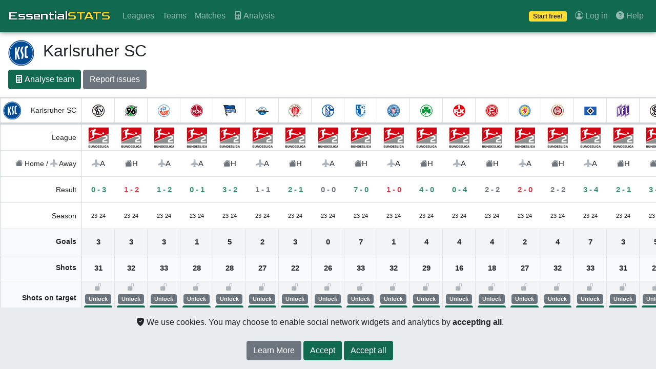

--- FILE ---
content_type: text/html; charset=utf-8
request_url: https://essentialstats.com/TeamStats/363/3
body_size: 35772
content:

<!DOCTYPE html>
<html lang="en">
<head>
    <meta charset="utf-8" />
    <meta name="viewport" content="width=device-width, initial-scale=1.0" />
    <title>EssentialStats | Advanced football/soccer stats</title>
    <meta name="description" content="We provide advanced football/soccer statistics manually reviewed by experts. More than 400 teams and top leagues. We count with a smart tool that based on the historical performance of the teams, allows you to analyze matches in a quick, precise and automated manner."/>
    <meta name="keywords" content="football, soccer, advanced, goal kick stats, throw-ins stats, stats, analysis, leagues, cups"/>
    <link rel="preload" href="https://fonts.googleapis.com/css2?family=Roboto:wght@300;400;500;700&display=swap" as="style" />
    <link rel="apple-touch-icon" sizes="180x180" href="/apple-touch-icon.png">
    <link rel="icon" type="image/png" sizes="32x32" href="/favicon-32x32.png">
    <link rel="icon" type="image/png" sizes="16x16" href="/favicon-16x16.png">
    <link rel="mask-icon" href="/safari-pinned-tab.svg" color="#5bbad5">
    <meta name="msapplication-TileColor" content="#da532c">
    <meta name="theme-color" content="#ffffff">
    
    <link rel="stylesheet" href="/css/site.css?v=QA9ggnIN4VTxFG1yy9pv77TwuyiILxG6KlttT8_DdQ4" />
    

<script type="text/javascript">!function(T,l,y){var S=T.location,k="script",D="instrumentationKey",C="ingestionendpoint",I="disableExceptionTracking",E="ai.device.",b="toLowerCase",w="crossOrigin",N="POST",e="appInsightsSDK",t=y.name||"appInsights";(y.name||T[e])&&(T[e]=t);var n=T[t]||function(d){var g=!1,f=!1,m={initialize:!0,queue:[],sv:"5",version:2,config:d};function v(e,t){var n={},a="Browser";return n[E+"id"]=a[b](),n[E+"type"]=a,n["ai.operation.name"]=S&&S.pathname||"_unknown_",n["ai.internal.sdkVersion"]="javascript:snippet_"+(m.sv||m.version),{time:function(){var e=new Date;function t(e){var t=""+e;return 1===t.length&&(t="0"+t),t}return e.getUTCFullYear()+"-"+t(1+e.getUTCMonth())+"-"+t(e.getUTCDate())+"T"+t(e.getUTCHours())+":"+t(e.getUTCMinutes())+":"+t(e.getUTCSeconds())+"."+((e.getUTCMilliseconds()/1e3).toFixed(3)+"").slice(2,5)+"Z"}(),iKey:e,name:"Microsoft.ApplicationInsights."+e.replace(/-/g,"")+"."+t,sampleRate:100,tags:n,data:{baseData:{ver:2}}}}var h=d.url||y.src;if(h){function a(e){var t,n,a,i,r,o,s,c,u,p,l;g=!0,m.queue=[],f||(f=!0,t=h,s=function(){var e={},t=d.connectionString;if(t)for(var n=t.split(";"),a=0;a<n.length;a++){var i=n[a].split("=");2===i.length&&(e[i[0][b]()]=i[1])}if(!e[C]){var r=e.endpointsuffix,o=r?e.location:null;e[C]="https://"+(o?o+".":"")+"dc."+(r||"services.visualstudio.com")}return e}(),c=s[D]||d[D]||"",u=s[C],p=u?u+"/v2/track":d.endpointUrl,(l=[]).push((n="SDK LOAD Failure: Failed to load Application Insights SDK script (See stack for details)",a=t,i=p,(o=(r=v(c,"Exception")).data).baseType="ExceptionData",o.baseData.exceptions=[{typeName:"SDKLoadFailed",message:n.replace(/\./g,"-"),hasFullStack:!1,stack:n+"\nSnippet failed to load ["+a+"] -- Telemetry is disabled\nHelp Link: https://go.microsoft.com/fwlink/?linkid=2128109\nHost: "+(S&&S.pathname||"_unknown_")+"\nEndpoint: "+i,parsedStack:[]}],r)),l.push(function(e,t,n,a){var i=v(c,"Message"),r=i.data;r.baseType="MessageData";var o=r.baseData;return o.message='AI (Internal): 99 message:"'+("SDK LOAD Failure: Failed to load Application Insights SDK script (See stack for details) ("+n+")").replace(/\"/g,"")+'"',o.properties={endpoint:a},i}(0,0,t,p)),function(e,t){if(JSON){var n=T.fetch;if(n&&!y.useXhr)n(t,{method:N,body:JSON.stringify(e),mode:"cors"});else if(XMLHttpRequest){var a=new XMLHttpRequest;a.open(N,t),a.setRequestHeader("Content-type","application/json"),a.send(JSON.stringify(e))}}}(l,p))}function i(e,t){f||setTimeout(function(){!t&&m.core||a()},500)}var e=function(){var n=l.createElement(k);n.src=h;var e=y[w];return!e&&""!==e||"undefined"==n[w]||(n[w]=e),n.onload=i,n.onerror=a,n.onreadystatechange=function(e,t){"loaded"!==n.readyState&&"complete"!==n.readyState||i(0,t)},n}();y.ld<0?l.getElementsByTagName("head")[0].appendChild(e):setTimeout(function(){l.getElementsByTagName(k)[0].parentNode.appendChild(e)},y.ld||0)}try{m.cookie=l.cookie}catch(p){}function t(e){for(;e.length;)!function(t){m[t]=function(){var e=arguments;g||m.queue.push(function(){m[t].apply(m,e)})}}(e.pop())}var n="track",r="TrackPage",o="TrackEvent";t([n+"Event",n+"PageView",n+"Exception",n+"Trace",n+"DependencyData",n+"Metric",n+"PageViewPerformance","start"+r,"stop"+r,"start"+o,"stop"+o,"addTelemetryInitializer","setAuthenticatedUserContext","clearAuthenticatedUserContext","flush"]),m.SeverityLevel={Verbose:0,Information:1,Warning:2,Error:3,Critical:4};var s=(d.extensionConfig||{}).ApplicationInsightsAnalytics||{};if(!0!==d[I]&&!0!==s[I]){var c="onerror";t(["_"+c]);var u=T[c];T[c]=function(e,t,n,a,i){var r=u&&u(e,t,n,a,i);return!0!==r&&m["_"+c]({message:e,url:t,lineNumber:n,columnNumber:a,error:i}),r},d.autoExceptionInstrumented=!0}return m}(y.cfg);function a(){y.onInit&&y.onInit(n)}(T[t]=n).queue&&0===n.queue.length?(n.queue.push(a),n.trackPageView({})):a()}(window,document,{
src: "https://js.monitor.azure.com/scripts/b/ai.2.min.js", // The SDK URL Source
crossOrigin: "anonymous", 
cfg: { // Application Insights Configuration
    connectionString: 'InstrumentationKey=4e04bf4f-35d9-4c5e-8356-8747ac1d9550;IngestionEndpoint=https://eastus-8.in.applicationinsights.azure.com/;LiveEndpoint=https://eastus.livediagnostics.monitor.azure.com/quickpulseservice.svc'
}});</script></head>
<body>

    <header>
        <nav class="navbar fixed-top d-flex navbar-expand-lg navbar-dark">
            <div class="container-fluid">
                <a class="navbar-brand" href="/">
                    <span class="ess-logo">
    Essential<span class="text-warning">STATS</span>
</span>
                </a>
                
                <button class="navbar-toggler" type="button" data-bs-toggle="collapse" data-bs-target="#navbar-content" aria-controls="navbarSupportedContent"
                        aria-expanded="false" aria-label="Toggle navigation">
                    <span class="navbar-toggler-icon"></span>
                </button>
                <div class="navbar-collapse collapse" id="navbar-content">
                    <ul class="navbar-nav flex-grow-1">
                        <li class="nav-item">
                            <a class="nav-link" href="/Leagues">Leagues</a>
                        </li>
                        <li class="nav-item">
                            <a class="nav-link" href="/Teams">Teams</a>
                        </li>
                        <li class="nav-item">
                            <a class="nav-link" href="/UpcomingMatches">Matches</a>
                        </li>
                        <li class="nav-item">
                            <a class="nav-link" href="/Analysis"><i class="bi bi-calculator-fill"></i> Analysis</a>
                        </li>
                    </ul>
                    
<ul class="navbar-nav">
    <li class="nav-item">
        <a class="nav-link" href="/Plans">
            <span class="badge bg-warning text-dark">Start free!</span>
        </a>
    </li>
    <li class="nav-item">
        <a class="nav-link" href="/Subscription"><i class="bi bi-person-circle"></i> Log in</a>
    </li>
    <li class="nav-item">
        <a class="nav-link" href="/Home/Contact">
            <i class="bi bi-question-circle-fill"></i>
            Help
        </a>
    </li>
    
</ul>

                </div>
            </div>
        </nav>
    </header>
    <div class="viewport" id="main-viewport">
        <div class="container-fluid bg-medium">
            <main role="main" id="main">
                

<div class="m-3">
    <div class="d-flex align-items-center">
        <img class="img-fluid" src="https://essentialstatsdev.blob.core.windows.net/images/teams/50x50/karlsruher.png" alt="karlsruher"/>
        <h2>&nbsp; Karlsruher SC</h2>
    </div>
    <p>
        <a class="btn btn-primary mt-2" href="/Analysis?leftTeam=363">
            <i class="bi bi-calculator-fill"></i> Analyse team
        </a>
        <a class="btn btn-secondary mt-2" href="/Home/Contact">Report issues</a>
    </p>
</div>
    



        <div class="filtering-options" id="ess-filtering">
            <div class="w-100 btn-group-vertical mb-1" role="group">
                    <button type="button" class="btn btn-warning btn-sm" data-ess-colfilter="home">
                        <i class="bi bi-house-fill"></i> Home
                    </button>
                    <button type="button" class="btn btn-warning btn-sm" data-ess-colfilter="away">
                        <i class="bi bi-airplane-fill"></i> Away
                    </button>
            </div>

            <div class="w-100 btn-group-vertical" role="group">
                    <button type="button" class="btn btn-warning btn-sm" data-ess-colfilter="bundesliga-2">
                        Bundesliga 2
                    </button>
                    <button type="button" class="btn btn-warning btn-sm" data-ess-colfilter="germany-cup">
                        Germany Cup
                    </button>
            </div>
            <div class="close">
                <a class="w-100 btn btn-outline-warning" id="ess-filtering-close"><i class="bi bi-x-circle"></i> Close filters</a>
            </div>
        </div>
    <div class="display-options">
        <div class="btn-group" role="group">
                <button type="button" class="btn btn-secondary" data-ess-rowfilter="per-half">
                    <i class="bi bi-clock"></i>
                    <span class="d-block small">Per half</span>
                </button>
                <button type="button" class="btn btn-secondary" data-ess-altstats="true">
                    <i class="bi bi-diagram-2-fill"></i>
                    <span class="d-block small">Split totals</span>
                </button>
                <button type="button" class="btn btn-warning" id="ess-filtering-toggle">
                    <i class="bi bi-funnel-fill"></i>
                </button>
        </div>
    </div>
    <div class="flex-table flex-table-headers">
        <div class="cell-header main-header"><span class="img-35"><img class="img-fluid" src="https://essentialstatsdev.blob.core.windows.net/images/teams/50x50/karlsruher.png" alt="karlsruher" title="Karlsruher SC" loading="lazy" /></span><span>Karlsruher SC</span></div>
            <div class="cell-stat " data-ess-col-filter-value="-bundesliga-2-away-"
                 data-ess-col-starts-visible="True">
                <a href="/TeamStats/390/3"><img class="img-fluid" src="https://essentialstatsdev.blob.core.windows.net/images/teams/25x25/elversberg.png" alt="elversberg" title="SV 07 Elversberg" loading="lazy" /></a>
            </div>
            <div class="cell-stat " data-ess-col-filter-value="-bundesliga-2-home-"
                 data-ess-col-starts-visible="True">
                <a href="/TeamStats/331/3"><img class="img-fluid" src="https://essentialstatsdev.blob.core.windows.net/images/teams/25x25/hannover-96.png" alt="hannover-96" title="Hannover 96" loading="lazy" /></a>
            </div>
            <div class="cell-stat " data-ess-col-filter-value="-bundesliga-2-away-"
                 data-ess-col-starts-visible="True">
                <a href="/TeamStats/330/3"><img class="img-fluid" src="https://essentialstatsdev.blob.core.windows.net/images/teams/25x25/hansa-rostock.png" alt="hansa-rostock" title="Hansa Rostock" loading="lazy" /></a>
            </div>
            <div class="cell-stat " data-ess-col-filter-value="-bundesliga-2-away-"
                 data-ess-col-starts-visible="True">
                <a href="/TeamStats/250/3"><img class="img-fluid" src="https://essentialstatsdev.blob.core.windows.net/images/teams/25x25/nurnberg.png" alt="nurnberg" title="1. FC Nürnberg" loading="lazy" /></a>
            </div>
            <div class="cell-stat " data-ess-col-filter-value="-bundesliga-2-home-"
                 data-ess-col-starts-visible="True">
                <a href="/TeamStats/326/3"><img class="img-fluid" src="https://essentialstatsdev.blob.core.windows.net/images/teams/25x25/hertha-berlin.png" alt="hertha-berlin" title="Hertha Berlin" loading="lazy" /></a>
            </div>
            <div class="cell-stat " data-ess-col-filter-value="-bundesliga-2-away-"
                 data-ess-col-starts-visible="True">
                <a href="/TeamStats/307/3"><img class="img-fluid" src="https://essentialstatsdev.blob.core.windows.net/images/teams/25x25/paderborn.png" alt="paderborn" title="Paderborn" loading="lazy" /></a>
            </div>
            <div class="cell-stat " data-ess-col-filter-value="-bundesliga-2-home-"
                 data-ess-col-starts-visible="True">
                <a href="/TeamStats/22/3"><img class="img-fluid" src="https://essentialstatsdev.blob.core.windows.net/images/teams/25x25/st-pauli.png" alt="st-pauli" title="St. Pauli" loading="lazy" /></a>
            </div>
            <div class="cell-stat " data-ess-col-filter-value="-bundesliga-2-away-"
                 data-ess-col-starts-visible="True">
                <a href="/TeamStats/80/3"><img class="img-fluid" src="https://essentialstatsdev.blob.core.windows.net/images/teams/25x25/schalke-04.png" alt="schalke-04" title="Schalke 04" loading="lazy" /></a>
            </div>
            <div class="cell-stat " data-ess-col-filter-value="-bundesliga-2-home-"
                 data-ess-col-starts-visible="True">
                <a href="/TeamStats/107/3"><img class="img-fluid" src="https://essentialstatsdev.blob.core.windows.net/images/teams/25x25/magdeburg.png" alt="magdeburg" title="Magdeburg" loading="lazy" /></a>
            </div>
            <div class="cell-stat " data-ess-col-filter-value="-bundesliga-2-away-"
                 data-ess-col-starts-visible="True">
                <a href="/TeamStats/325/3"><img class="img-fluid" src="https://essentialstatsdev.blob.core.windows.net/images/teams/25x25/holstein-kiel.png" alt="holstein-kiel" title="Kiel" loading="lazy" /></a>
            </div>
            <div class="cell-stat " data-ess-col-filter-value="-bundesliga-2-home-"
                 data-ess-col-starts-visible="True">
                <a href="/TeamStats/340/3"><img class="img-fluid" src="https://essentialstatsdev.blob.core.windows.net/images/teams/25x25/furth.png" alt="furth" title="Fürth" loading="lazy" /></a>
            </div>
            <div class="cell-stat " data-ess-col-filter-value="-bundesliga-2-away-"
                 data-ess-col-starts-visible="True">
                <a href="/TeamStats/108/3"><img class="img-fluid" src="https://essentialstatsdev.blob.core.windows.net/images/teams/25x25/kaiserslautern.png" alt="kaiserslautern" title="Kaiserslautern" loading="lazy" /></a>
            </div>
            <div class="cell-stat " data-ess-col-filter-value="-bundesliga-2-home-"
                 data-ess-col-starts-visible="True">
                <a href="/TeamStats/275/3"><img class="img-fluid" src="https://essentialstatsdev.blob.core.windows.net/images/teams/25x25/fortuna-dusseldorf.png" alt="fortuna-dusseldorf" title="Fortuna Düsseldorf" loading="lazy" /></a>
            </div>
            <div class="cell-stat " data-ess-col-filter-value="-bundesliga-2-away-"
                 data-ess-col-starts-visible="True">
                <a href="/TeamStats/109/3"><img class="img-fluid" src="https://essentialstatsdev.blob.core.windows.net/images/teams/25x25/braunschweig.png" alt="braunschweig" title="Braunschweig" loading="lazy" /></a>
            </div>
            <div class="cell-stat " data-ess-col-filter-value="-bundesliga-2-home-"
                 data-ess-col-starts-visible="True">
                <a href="/TeamStats/604/3"><img class="img-fluid" src="https://essentialstatsdev.blob.core.windows.net/images/teams/25x25/wehen.png" alt="wehen" title="Wehen" loading="lazy" /></a>
            </div>
            <div class="cell-stat " data-ess-col-filter-value="-bundesliga-2-away-"
                 data-ess-col-starts-visible="True">
                <a href="/TeamStats/332/3"><img class="img-fluid" src="https://essentialstatsdev.blob.core.windows.net/images/teams/25x25/hamburger.png" alt="hamburger" title="Hamburger SV" loading="lazy" /></a>
            </div>
            <div class="cell-stat " data-ess-col-filter-value="-bundesliga-2-home-"
                 data-ess-col-starts-visible="True">
                <a href="/TeamStats/599/3"><img class="img-fluid" src="https://essentialstatsdev.blob.core.windows.net/images/teams/25x25/vfl-osnabruck.png" alt="vfl-osnabruck" title="VfL Osnabruck" loading="lazy" /></a>
            </div>
            <div class="cell-stat " data-ess-col-filter-value="-bundesliga-2-home-"
                 data-ess-col-starts-visible="True">
                <a href="/TeamStats/390/3"><img class="img-fluid" src="https://essentialstatsdev.blob.core.windows.net/images/teams/25x25/elversberg.png" alt="elversberg" title="SV 07 Elversberg" loading="lazy" /></a>
            </div>
            <div class="cell-stat " data-ess-col-filter-value="-bundesliga-2-away-"
                 data-ess-col-starts-visible="True">
                <a href="/TeamStats/331/3"><img class="img-fluid" src="https://essentialstatsdev.blob.core.windows.net/images/teams/25x25/hannover-96.png" alt="hannover-96" title="Hannover 96" loading="lazy" /></a>
            </div>
            <div class="cell-stat " data-ess-col-filter-value="-bundesliga-2-home-"
                 data-ess-col-starts-visible="True">
                <a href="/TeamStats/330/3"><img class="img-fluid" src="https://essentialstatsdev.blob.core.windows.net/images/teams/25x25/hansa-rostock.png" alt="hansa-rostock" title="Hansa Rostock" loading="lazy" /></a>
            </div>
            <div class="cell-stat " data-ess-col-filter-value="-bundesliga-2-home-"
                 data-ess-col-starts-visible="True">
                <a href="/TeamStats/250/3"><img class="img-fluid" src="https://essentialstatsdev.blob.core.windows.net/images/teams/25x25/nurnberg.png" alt="nurnberg" title="1. FC Nürnberg" loading="lazy" /></a>
            </div>
            <div class="cell-stat " data-ess-col-filter-value="-bundesliga-2-away-"
                 data-ess-col-starts-visible="True">
                <a href="/TeamStats/326/3"><img class="img-fluid" src="https://essentialstatsdev.blob.core.windows.net/images/teams/25x25/hertha-berlin.png" alt="hertha-berlin" title="Hertha Berlin" loading="lazy" /></a>
            </div>
            <div class="cell-stat " data-ess-col-filter-value="-bundesliga-2-home-"
                 data-ess-col-starts-visible="True">
                <a href="/TeamStats/307/3"><img class="img-fluid" src="https://essentialstatsdev.blob.core.windows.net/images/teams/25x25/paderborn.png" alt="paderborn" title="Paderborn" loading="lazy" /></a>
            </div>
            <div class="cell-stat " data-ess-col-filter-value="-bundesliga-2-away-"
                 data-ess-col-starts-visible="True">
                <a href="/TeamStats/22/3"><img class="img-fluid" src="https://essentialstatsdev.blob.core.windows.net/images/teams/25x25/st-pauli.png" alt="st-pauli" title="St. Pauli" loading="lazy" /></a>
            </div>
            <div class="cell-stat " data-ess-col-filter-value="-bundesliga-2-home-"
                 data-ess-col-starts-visible="True">
                <a href="/TeamStats/80/3"><img class="img-fluid" src="https://essentialstatsdev.blob.core.windows.net/images/teams/25x25/schalke-04.png" alt="schalke-04" title="Schalke 04" loading="lazy" /></a>
            </div>
            <div class="cell-stat " data-ess-col-filter-value="-bundesliga-2-away-"
                 data-ess-col-starts-visible="True">
                <a href="/TeamStats/107/3"><img class="img-fluid" src="https://essentialstatsdev.blob.core.windows.net/images/teams/25x25/magdeburg.png" alt="magdeburg" title="Magdeburg" loading="lazy" /></a>
            </div>
            <div class="cell-stat " data-ess-col-filter-value="-bundesliga-2-home-"
                 data-ess-col-starts-visible="True">
                <a href="/TeamStats/325/3"><img class="img-fluid" src="https://essentialstatsdev.blob.core.windows.net/images/teams/25x25/holstein-kiel.png" alt="holstein-kiel" title="Kiel" loading="lazy" /></a>
            </div>
            <div class="cell-stat " data-ess-col-filter-value="-bundesliga-2-away-"
                 data-ess-col-starts-visible="True">
                <a href="/TeamStats/340/3"><img class="img-fluid" src="https://essentialstatsdev.blob.core.windows.net/images/teams/25x25/furth.png" alt="furth" title="Fürth" loading="lazy" /></a>
            </div>
            <div class="cell-stat " data-ess-col-filter-value="-bundesliga-2-home-"
                 data-ess-col-starts-visible="True">
                <a href="/TeamStats/108/3"><img class="img-fluid" src="https://essentialstatsdev.blob.core.windows.net/images/teams/25x25/kaiserslautern.png" alt="kaiserslautern" title="Kaiserslautern" loading="lazy" /></a>
            </div>
            <div class="cell-stat " data-ess-col-filter-value="-bundesliga-2-away-"
                 data-ess-col-starts-visible="True">
                <a href="/TeamStats/275/3"><img class="img-fluid" src="https://essentialstatsdev.blob.core.windows.net/images/teams/25x25/fortuna-dusseldorf.png" alt="fortuna-dusseldorf" title="Fortuna Düsseldorf" loading="lazy" /></a>
            </div>
            <div class="cell-stat " data-ess-col-filter-value="-bundesliga-2-home-"
                 data-ess-col-starts-visible="True">
                <a href="/TeamStats/109/3"><img class="img-fluid" src="https://essentialstatsdev.blob.core.windows.net/images/teams/25x25/braunschweig.png" alt="braunschweig" title="Braunschweig" loading="lazy" /></a>
            </div>
            <div class="cell-stat " data-ess-col-filter-value="-bundesliga-2-away-"
                 data-ess-col-starts-visible="True">
                <a href="/TeamStats/604/3"><img class="img-fluid" src="https://essentialstatsdev.blob.core.windows.net/images/teams/25x25/wehen.png" alt="wehen" title="Wehen" loading="lazy" /></a>
            </div>
            <div class="cell-stat " data-ess-col-filter-value="-bundesliga-2-home-"
                 data-ess-col-starts-visible="True">
                <a href="/TeamStats/332/3"><img class="img-fluid" src="https://essentialstatsdev.blob.core.windows.net/images/teams/25x25/hamburger.png" alt="hamburger" title="Hamburger SV" loading="lazy" /></a>
            </div>
            <div class="cell-stat " data-ess-col-filter-value="-bundesliga-2-away-"
                 data-ess-col-starts-visible="True">
                <a href="/TeamStats/599/3"><img class="img-fluid" src="https://essentialstatsdev.blob.core.windows.net/images/teams/25x25/vfl-osnabruck.png" alt="vfl-osnabruck" title="VfL Osnabruck" loading="lazy" /></a>
            </div>
            <div class="cell-stat " data-ess-col-filter-value="-bundesliga-2-away-"
                 data-ess-col-starts-visible="True">
                <a href="/TeamStats/22/3"><img class="img-fluid" src="https://essentialstatsdev.blob.core.windows.net/images/teams/25x25/st-pauli.png" alt="st-pauli" title="St. Pauli" loading="lazy" /></a>
            </div>
            <div class="cell-stat " data-ess-col-filter-value="-bundesliga-2-home-"
                 data-ess-col-starts-visible="True">
                <a href="/TeamStats/108/3"><img class="img-fluid" src="https://essentialstatsdev.blob.core.windows.net/images/teams/25x25/kaiserslautern.png" alt="kaiserslautern" title="Kaiserslautern" loading="lazy" /></a>
            </div>
            <div class="cell-stat " data-ess-col-filter-value="-bundesliga-2-away-"
                 data-ess-col-starts-visible="True">
                <a href="/TeamStats/325/3"><img class="img-fluid" src="https://essentialstatsdev.blob.core.windows.net/images/teams/25x25/holstein-kiel.png" alt="holstein-kiel" title="Kiel" loading="lazy" /></a>
            </div>
            <div class="cell-stat " data-ess-col-filter-value="-bundesliga-2-home-"
                 data-ess-col-starts-visible="True">
                <a href="/TeamStats/331/3"><img class="img-fluid" src="https://essentialstatsdev.blob.core.windows.net/images/teams/25x25/hannover-96.png" alt="hannover-96" title="Hannover 96" loading="lazy" /></a>
            </div>
            <div class="cell-stat " data-ess-col-filter-value="-bundesliga-2-away-"
                 data-ess-col-starts-visible="True">
                <a href="/TeamStats/275/3"><img class="img-fluid" src="https://essentialstatsdev.blob.core.windows.net/images/teams/25x25/fortuna-dusseldorf.png" alt="fortuna-dusseldorf" title="Fortuna Düsseldorf" loading="lazy" /></a>
            </div>
            <div class="cell-stat " data-ess-col-filter-value="-bundesliga-2-away-"
                 data-ess-col-starts-visible="True">
                <a href="/TeamStats/225/3"><img class="img-fluid" src="https://essentialstatsdev.blob.core.windows.net/images/teams/25x25/darmstadt.png" alt="darmstadt" title="Darmstadt" loading="lazy" /></a>
            </div>
            <div class="cell-stat " data-ess-col-filter-value="-bundesliga-2-home-"
                 data-ess-col-starts-visible="True">
                <a href="/TeamStats/240/3"><img class="img-fluid" src="https://essentialstatsdev.blob.core.windows.net/images/teams/25x25/arminia-bielefeld.png" alt="arminia-bielefeld" title="Arminia Bielefeld" loading="lazy" /></a>
            </div>
            <div class="cell-stat " data-ess-col-filter-value="-bundesliga-2-away-"
                 data-ess-col-starts-visible="True">
                <a href="/TeamStats/250/3"><img class="img-fluid" src="https://essentialstatsdev.blob.core.windows.net/images/teams/25x25/nurnberg.png" alt="nurnberg" title="1. FC Nürnberg" loading="lazy" /></a>
            </div>
            <div class="cell-stat " data-ess-col-filter-value="-bundesliga-2-home-"
                 data-ess-col-starts-visible="True">
                <a href="/TeamStats/109/3"><img class="img-fluid" src="https://essentialstatsdev.blob.core.windows.net/images/teams/25x25/braunschweig.png" alt="braunschweig" title="Braunschweig" loading="lazy" /></a>
            </div>
            <div class="cell-stat " data-ess-col-filter-value="-bundesliga-2-away-"
                 data-ess-col-starts-visible="True">
                <a href="/TeamStats/1/3"><img class="img-fluid" src="https://essentialstatsdev.blob.core.windows.net/images/teams/25x25/heidenheim.png" alt="heidenheim" title="Heidenheim" loading="lazy" /></a>
            </div>
            <div class="cell-stat " data-ess-col-filter-value="-bundesliga-2-home-"
                 data-ess-col-starts-visible="True">
                <a href="/TeamStats/332/3"><img class="img-fluid" src="https://essentialstatsdev.blob.core.windows.net/images/teams/25x25/hamburger.png" alt="hamburger" title="Hamburger SV" loading="lazy" /></a>
            </div>
            <div class="cell-stat " data-ess-col-filter-value="-bundesliga-2-away-"
                 data-ess-col-starts-visible="True">
                <a href="/TeamStats/330/3"><img class="img-fluid" src="https://essentialstatsdev.blob.core.windows.net/images/teams/25x25/hansa-rostock.png" alt="hansa-rostock" title="Hansa Rostock" loading="lazy" /></a>
            </div>
            <div class="cell-stat " data-ess-col-filter-value="-bundesliga-2-home-"
                 data-ess-col-starts-visible="True">
                <a href="/TeamStats/365/3"><img class="img-fluid" src="https://essentialstatsdev.blob.core.windows.net/images/teams/25x25/jahn-regensburg.png" alt="jahn-regensburg" title="Jahn Regensburg" loading="lazy" /></a>
            </div>
            <div class="cell-stat " data-ess-col-filter-value="-bundesliga-2-away-"
                 data-ess-col-starts-visible="True">
                <a href="/TeamStats/18/3"><img class="img-fluid" src="https://essentialstatsdev.blob.core.windows.net/images/teams/25x25/sandhausen.png" alt="sandhausen" title="SV Sandhausen" loading="lazy" /></a>
            </div>
            <div class="cell-stat " data-ess-col-filter-value="-bundesliga-2-home-"
                 data-ess-col-starts-visible="True">
                <a href="/TeamStats/340/3"><img class="img-fluid" src="https://essentialstatsdev.blob.core.windows.net/images/teams/25x25/furth.png" alt="furth" title="Fürth" loading="lazy" /></a>
            </div>
            <div class="cell-stat " data-ess-col-filter-value="-bundesliga-2-away-"
                 data-ess-col-starts-visible="True">
                <a href="/TeamStats/107/3"><img class="img-fluid" src="https://essentialstatsdev.blob.core.windows.net/images/teams/25x25/magdeburg.png" alt="magdeburg" title="Magdeburg" loading="lazy" /></a>
            </div>
            <div class="cell-stat " data-ess-col-filter-value="-bundesliga-2-home-"
                 data-ess-col-starts-visible="True">
                <a href="/TeamStats/307/3"><img class="img-fluid" src="https://essentialstatsdev.blob.core.windows.net/images/teams/25x25/paderborn.png" alt="paderborn" title="Paderborn" loading="lazy" /></a>
            </div>
            <div class="cell-stat " data-ess-col-filter-value="-bundesliga-2-home-"
                 data-ess-col-starts-visible="True">
                <a href="/TeamStats/22/3"><img class="img-fluid" src="https://essentialstatsdev.blob.core.windows.net/images/teams/25x25/st-pauli.png" alt="st-pauli" title="St. Pauli" loading="lazy" /></a>
            </div>
            <div class="cell-stat " data-ess-col-filter-value="-bundesliga-2-away-"
                 data-ess-col-starts-visible="True">
                <a href="/TeamStats/108/3"><img class="img-fluid" src="https://essentialstatsdev.blob.core.windows.net/images/teams/25x25/kaiserslautern.png" alt="kaiserslautern" title="Kaiserslautern" loading="lazy" /></a>
            </div>
            <div class="cell-stat " data-ess-col-filter-value="-bundesliga-2-home-"
                 data-ess-col-starts-visible="True">
                <a href="/TeamStats/325/3"><img class="img-fluid" src="https://essentialstatsdev.blob.core.windows.net/images/teams/25x25/holstein-kiel.png" alt="holstein-kiel" title="Kiel" loading="lazy" /></a>
            </div>
            <div class="cell-stat " data-ess-col-filter-value="-bundesliga-2-away-"
                 data-ess-col-starts-visible="True">
                <a href="/TeamStats/331/3"><img class="img-fluid" src="https://essentialstatsdev.blob.core.windows.net/images/teams/25x25/hannover-96.png" alt="hannover-96" title="Hannover 96" loading="lazy" /></a>
            </div>
            <div class="cell-stat " data-ess-col-filter-value="-bundesliga-2-home-"
                 data-ess-col-starts-visible="True">
                <a href="/TeamStats/275/3"><img class="img-fluid" src="https://essentialstatsdev.blob.core.windows.net/images/teams/25x25/fortuna-dusseldorf.png" alt="fortuna-dusseldorf" title="Fortuna Düsseldorf" loading="lazy" /></a>
            </div>
            <div class="cell-stat " data-ess-col-filter-value="-germany-cup-away-"
                 data-ess-col-starts-visible="True">
                <a href="/TeamStats/18/3"><img class="img-fluid" src="https://essentialstatsdev.blob.core.windows.net/images/teams/25x25/sandhausen.png" alt="sandhausen" title="SV Sandhausen" loading="lazy" /></a>
            </div>
            <div class="cell-stat " data-ess-col-filter-value="-bundesliga-2-home-"
                 data-ess-col-starts-visible="True">
                <a href="/TeamStats/225/3"><img class="img-fluid" src="https://essentialstatsdev.blob.core.windows.net/images/teams/25x25/darmstadt.png" alt="darmstadt" title="Darmstadt" loading="lazy" /></a>
            </div>
            <div class="cell-stat " data-ess-col-filter-value="-bundesliga-2-away-"
                 data-ess-col-starts-visible="True">
                <a href="/TeamStats/240/3"><img class="img-fluid" src="https://essentialstatsdev.blob.core.windows.net/images/teams/25x25/arminia-bielefeld.png" alt="arminia-bielefeld" title="Arminia Bielefeld" loading="lazy" /></a>
            </div>
            <div class="cell-stat " data-ess-col-filter-value="-bundesliga-2-home-"
                 data-ess-col-starts-visible="True">
                <a href="/TeamStats/250/3"><img class="img-fluid" src="https://essentialstatsdev.blob.core.windows.net/images/teams/25x25/nurnberg.png" alt="nurnberg" title="1. FC Nürnberg" loading="lazy" /></a>
            </div>
            <div class="cell-stat " data-ess-col-filter-value="-bundesliga-2-away-"
                 data-ess-col-starts-visible="True">
                <a href="/TeamStats/109/3"><img class="img-fluid" src="https://essentialstatsdev.blob.core.windows.net/images/teams/25x25/braunschweig.png" alt="braunschweig" title="Braunschweig" loading="lazy" /></a>
            </div>
            <div class="cell-stat " data-ess-col-filter-value="-bundesliga-2-home-"
                 data-ess-col-starts-visible="True">
                <a href="/TeamStats/1/3"><img class="img-fluid" src="https://essentialstatsdev.blob.core.windows.net/images/teams/25x25/heidenheim.png" alt="heidenheim" title="Heidenheim" loading="lazy" /></a>
            </div>
            <div class="cell-stat " data-ess-col-filter-value="-bundesliga-2-away-"
                 data-ess-col-starts-visible="True">
                <a href="/TeamStats/332/3"><img class="img-fluid" src="https://essentialstatsdev.blob.core.windows.net/images/teams/25x25/hamburger.png" alt="hamburger" title="Hamburger SV" loading="lazy" /></a>
            </div>
            <div class="cell-stat " data-ess-col-filter-value="-bundesliga-2-home-"
                 data-ess-col-starts-visible="True">
                <a href="/TeamStats/330/3"><img class="img-fluid" src="https://essentialstatsdev.blob.core.windows.net/images/teams/25x25/hansa-rostock.png" alt="hansa-rostock" title="Hansa Rostock" loading="lazy" /></a>
            </div>
            <div class="cell-stat " data-ess-col-filter-value="-bundesliga-2-away-"
                 data-ess-col-starts-visible="True">
                <a href="/TeamStats/365/3"><img class="img-fluid" src="https://essentialstatsdev.blob.core.windows.net/images/teams/25x25/jahn-regensburg.png" alt="jahn-regensburg" title="Jahn Regensburg" loading="lazy" /></a>
            </div>
            <div class="cell-stat " data-ess-col-filter-value="-bundesliga-2-home-"
                 data-ess-col-starts-visible="True">
                <a href="/TeamStats/18/3"><img class="img-fluid" src="https://essentialstatsdev.blob.core.windows.net/images/teams/25x25/sandhausen.png" alt="sandhausen" title="SV Sandhausen" loading="lazy" /></a>
            </div>
            <div class="cell-stat " data-ess-col-filter-value="-bundesliga-2-away-"
                 data-ess-col-starts-visible="True">
                <a href="/TeamStats/340/3"><img class="img-fluid" src="https://essentialstatsdev.blob.core.windows.net/images/teams/25x25/furth.png" alt="furth" title="Fürth" loading="lazy" /></a>
            </div>
            <div class="cell-stat " data-ess-col-filter-value="-germany-cup-away-"
                 data-ess-col-starts-visible="True">
                <a href="/TeamStats/386/3"><img class="img-fluid" src="https://essentialstatsdev.blob.core.windows.net/images/teams/25x25/tsg-neustrelitz.png" alt="tsg-neustrelitz" title="TSG Neustrelitz" loading="lazy" /></a>
            </div>
            <div class="cell-stat " data-ess-col-filter-value="-bundesliga-2-home-"
                 data-ess-col-starts-visible="True">
                <a href="/TeamStats/107/3"><img class="img-fluid" src="https://essentialstatsdev.blob.core.windows.net/images/teams/25x25/magdeburg.png" alt="magdeburg" title="Magdeburg" loading="lazy" /></a>
            </div>
            <div class="cell-stat " data-ess-col-filter-value="-bundesliga-2-away-"
                 data-ess-col-starts-visible="True">
                <a href="/TeamStats/307/3"><img class="img-fluid" src="https://essentialstatsdev.blob.core.windows.net/images/teams/25x25/paderborn.png" alt="paderborn" title="Paderborn" loading="lazy" /></a>
            </div>
    </div>
        <div class="flex-table flex-table-primary " data-ess-row-filter-value="league" 
             data-ess-row-starts-visible="True">
            <div class="cell-header">
                    <span>&nbsp;</span>
                    <span>
                        League
                    </span>
            </div>

                <div class="cell-stat " data-ess-col-filter-value="-bundesliga-2-away-">
                    <div class="img-40"><a href="/LeagueStats/27/3"><img class="img-fluid" src="https://essentialstatsdev.blob.core.windows.net/images/leagues/50x50/bundesliga-2.png" alt="bundesliga-2" title="Bundesliga 2" loading="lazy" /></a></div>
                </div>
                <div class="cell-stat " data-ess-col-filter-value="-bundesliga-2-home-">
                    <div class="img-40"><a href="/LeagueStats/27/3"><img class="img-fluid" src="https://essentialstatsdev.blob.core.windows.net/images/leagues/50x50/bundesliga-2.png" alt="bundesliga-2" title="Bundesliga 2" loading="lazy" /></a></div>
                </div>
                <div class="cell-stat " data-ess-col-filter-value="-bundesliga-2-away-">
                    <div class="img-40"><a href="/LeagueStats/27/3"><img class="img-fluid" src="https://essentialstatsdev.blob.core.windows.net/images/leagues/50x50/bundesliga-2.png" alt="bundesliga-2" title="Bundesliga 2" loading="lazy" /></a></div>
                </div>
                <div class="cell-stat " data-ess-col-filter-value="-bundesliga-2-away-">
                    <div class="img-40"><a href="/LeagueStats/27/3"><img class="img-fluid" src="https://essentialstatsdev.blob.core.windows.net/images/leagues/50x50/bundesliga-2.png" alt="bundesliga-2" title="Bundesliga 2" loading="lazy" /></a></div>
                </div>
                <div class="cell-stat " data-ess-col-filter-value="-bundesliga-2-home-">
                    <div class="img-40"><a href="/LeagueStats/27/3"><img class="img-fluid" src="https://essentialstatsdev.blob.core.windows.net/images/leagues/50x50/bundesliga-2.png" alt="bundesliga-2" title="Bundesliga 2" loading="lazy" /></a></div>
                </div>
                <div class="cell-stat " data-ess-col-filter-value="-bundesliga-2-away-">
                    <div class="img-40"><a href="/LeagueStats/27/3"><img class="img-fluid" src="https://essentialstatsdev.blob.core.windows.net/images/leagues/50x50/bundesliga-2.png" alt="bundesliga-2" title="Bundesliga 2" loading="lazy" /></a></div>
                </div>
                <div class="cell-stat " data-ess-col-filter-value="-bundesliga-2-home-">
                    <div class="img-40"><a href="/LeagueStats/27/3"><img class="img-fluid" src="https://essentialstatsdev.blob.core.windows.net/images/leagues/50x50/bundesliga-2.png" alt="bundesliga-2" title="Bundesliga 2" loading="lazy" /></a></div>
                </div>
                <div class="cell-stat " data-ess-col-filter-value="-bundesliga-2-away-">
                    <div class="img-40"><a href="/LeagueStats/27/3"><img class="img-fluid" src="https://essentialstatsdev.blob.core.windows.net/images/leagues/50x50/bundesliga-2.png" alt="bundesliga-2" title="Bundesliga 2" loading="lazy" /></a></div>
                </div>
                <div class="cell-stat " data-ess-col-filter-value="-bundesliga-2-home-">
                    <div class="img-40"><a href="/LeagueStats/27/3"><img class="img-fluid" src="https://essentialstatsdev.blob.core.windows.net/images/leagues/50x50/bundesliga-2.png" alt="bundesliga-2" title="Bundesliga 2" loading="lazy" /></a></div>
                </div>
                <div class="cell-stat " data-ess-col-filter-value="-bundesliga-2-away-">
                    <div class="img-40"><a href="/LeagueStats/27/3"><img class="img-fluid" src="https://essentialstatsdev.blob.core.windows.net/images/leagues/50x50/bundesliga-2.png" alt="bundesliga-2" title="Bundesliga 2" loading="lazy" /></a></div>
                </div>
                <div class="cell-stat " data-ess-col-filter-value="-bundesliga-2-home-">
                    <div class="img-40"><a href="/LeagueStats/27/3"><img class="img-fluid" src="https://essentialstatsdev.blob.core.windows.net/images/leagues/50x50/bundesliga-2.png" alt="bundesliga-2" title="Bundesliga 2" loading="lazy" /></a></div>
                </div>
                <div class="cell-stat " data-ess-col-filter-value="-bundesliga-2-away-">
                    <div class="img-40"><a href="/LeagueStats/27/3"><img class="img-fluid" src="https://essentialstatsdev.blob.core.windows.net/images/leagues/50x50/bundesliga-2.png" alt="bundesliga-2" title="Bundesliga 2" loading="lazy" /></a></div>
                </div>
                <div class="cell-stat " data-ess-col-filter-value="-bundesliga-2-home-">
                    <div class="img-40"><a href="/LeagueStats/27/3"><img class="img-fluid" src="https://essentialstatsdev.blob.core.windows.net/images/leagues/50x50/bundesliga-2.png" alt="bundesliga-2" title="Bundesliga 2" loading="lazy" /></a></div>
                </div>
                <div class="cell-stat " data-ess-col-filter-value="-bundesliga-2-away-">
                    <div class="img-40"><a href="/LeagueStats/27/3"><img class="img-fluid" src="https://essentialstatsdev.blob.core.windows.net/images/leagues/50x50/bundesliga-2.png" alt="bundesliga-2" title="Bundesliga 2" loading="lazy" /></a></div>
                </div>
                <div class="cell-stat " data-ess-col-filter-value="-bundesliga-2-home-">
                    <div class="img-40"><a href="/LeagueStats/27/3"><img class="img-fluid" src="https://essentialstatsdev.blob.core.windows.net/images/leagues/50x50/bundesliga-2.png" alt="bundesliga-2" title="Bundesliga 2" loading="lazy" /></a></div>
                </div>
                <div class="cell-stat " data-ess-col-filter-value="-bundesliga-2-away-">
                    <div class="img-40"><a href="/LeagueStats/27/3"><img class="img-fluid" src="https://essentialstatsdev.blob.core.windows.net/images/leagues/50x50/bundesliga-2.png" alt="bundesliga-2" title="Bundesliga 2" loading="lazy" /></a></div>
                </div>
                <div class="cell-stat " data-ess-col-filter-value="-bundesliga-2-home-">
                    <div class="img-40"><a href="/LeagueStats/27/3"><img class="img-fluid" src="https://essentialstatsdev.blob.core.windows.net/images/leagues/50x50/bundesliga-2.png" alt="bundesliga-2" title="Bundesliga 2" loading="lazy" /></a></div>
                </div>
                <div class="cell-stat " data-ess-col-filter-value="-bundesliga-2-home-">
                    <div class="img-40"><a href="/LeagueStats/27/3"><img class="img-fluid" src="https://essentialstatsdev.blob.core.windows.net/images/leagues/50x50/bundesliga-2.png" alt="bundesliga-2" title="Bundesliga 2" loading="lazy" /></a></div>
                </div>
                <div class="cell-stat " data-ess-col-filter-value="-bundesliga-2-away-">
                    <div class="img-40"><a href="/LeagueStats/27/3"><img class="img-fluid" src="https://essentialstatsdev.blob.core.windows.net/images/leagues/50x50/bundesliga-2.png" alt="bundesliga-2" title="Bundesliga 2" loading="lazy" /></a></div>
                </div>
                <div class="cell-stat " data-ess-col-filter-value="-bundesliga-2-home-">
                    <div class="img-40"><a href="/LeagueStats/27/3"><img class="img-fluid" src="https://essentialstatsdev.blob.core.windows.net/images/leagues/50x50/bundesliga-2.png" alt="bundesliga-2" title="Bundesliga 2" loading="lazy" /></a></div>
                </div>
                <div class="cell-stat " data-ess-col-filter-value="-bundesliga-2-home-">
                    <div class="img-40"><a href="/LeagueStats/27/3"><img class="img-fluid" src="https://essentialstatsdev.blob.core.windows.net/images/leagues/50x50/bundesliga-2.png" alt="bundesliga-2" title="Bundesliga 2" loading="lazy" /></a></div>
                </div>
                <div class="cell-stat " data-ess-col-filter-value="-bundesliga-2-away-">
                    <div class="img-40"><a href="/LeagueStats/27/3"><img class="img-fluid" src="https://essentialstatsdev.blob.core.windows.net/images/leagues/50x50/bundesliga-2.png" alt="bundesliga-2" title="Bundesliga 2" loading="lazy" /></a></div>
                </div>
                <div class="cell-stat " data-ess-col-filter-value="-bundesliga-2-home-">
                    <div class="img-40"><a href="/LeagueStats/27/3"><img class="img-fluid" src="https://essentialstatsdev.blob.core.windows.net/images/leagues/50x50/bundesliga-2.png" alt="bundesliga-2" title="Bundesliga 2" loading="lazy" /></a></div>
                </div>
                <div class="cell-stat " data-ess-col-filter-value="-bundesliga-2-away-">
                    <div class="img-40"><a href="/LeagueStats/27/3"><img class="img-fluid" src="https://essentialstatsdev.blob.core.windows.net/images/leagues/50x50/bundesliga-2.png" alt="bundesliga-2" title="Bundesliga 2" loading="lazy" /></a></div>
                </div>
                <div class="cell-stat " data-ess-col-filter-value="-bundesliga-2-home-">
                    <div class="img-40"><a href="/LeagueStats/27/3"><img class="img-fluid" src="https://essentialstatsdev.blob.core.windows.net/images/leagues/50x50/bundesliga-2.png" alt="bundesliga-2" title="Bundesliga 2" loading="lazy" /></a></div>
                </div>
                <div class="cell-stat " data-ess-col-filter-value="-bundesliga-2-away-">
                    <div class="img-40"><a href="/LeagueStats/27/3"><img class="img-fluid" src="https://essentialstatsdev.blob.core.windows.net/images/leagues/50x50/bundesliga-2.png" alt="bundesliga-2" title="Bundesliga 2" loading="lazy" /></a></div>
                </div>
                <div class="cell-stat " data-ess-col-filter-value="-bundesliga-2-home-">
                    <div class="img-40"><a href="/LeagueStats/27/3"><img class="img-fluid" src="https://essentialstatsdev.blob.core.windows.net/images/leagues/50x50/bundesliga-2.png" alt="bundesliga-2" title="Bundesliga 2" loading="lazy" /></a></div>
                </div>
                <div class="cell-stat " data-ess-col-filter-value="-bundesliga-2-away-">
                    <div class="img-40"><a href="/LeagueStats/27/3"><img class="img-fluid" src="https://essentialstatsdev.blob.core.windows.net/images/leagues/50x50/bundesliga-2.png" alt="bundesliga-2" title="Bundesliga 2" loading="lazy" /></a></div>
                </div>
                <div class="cell-stat " data-ess-col-filter-value="-bundesliga-2-home-">
                    <div class="img-40"><a href="/LeagueStats/27/3"><img class="img-fluid" src="https://essentialstatsdev.blob.core.windows.net/images/leagues/50x50/bundesliga-2.png" alt="bundesliga-2" title="Bundesliga 2" loading="lazy" /></a></div>
                </div>
                <div class="cell-stat " data-ess-col-filter-value="-bundesliga-2-away-">
                    <div class="img-40"><a href="/LeagueStats/27/3"><img class="img-fluid" src="https://essentialstatsdev.blob.core.windows.net/images/leagues/50x50/bundesliga-2.png" alt="bundesliga-2" title="Bundesliga 2" loading="lazy" /></a></div>
                </div>
                <div class="cell-stat " data-ess-col-filter-value="-bundesliga-2-home-">
                    <div class="img-40"><a href="/LeagueStats/27/3"><img class="img-fluid" src="https://essentialstatsdev.blob.core.windows.net/images/leagues/50x50/bundesliga-2.png" alt="bundesliga-2" title="Bundesliga 2" loading="lazy" /></a></div>
                </div>
                <div class="cell-stat " data-ess-col-filter-value="-bundesliga-2-away-">
                    <div class="img-40"><a href="/LeagueStats/27/3"><img class="img-fluid" src="https://essentialstatsdev.blob.core.windows.net/images/leagues/50x50/bundesliga-2.png" alt="bundesliga-2" title="Bundesliga 2" loading="lazy" /></a></div>
                </div>
                <div class="cell-stat " data-ess-col-filter-value="-bundesliga-2-home-">
                    <div class="img-40"><a href="/LeagueStats/27/3"><img class="img-fluid" src="https://essentialstatsdev.blob.core.windows.net/images/leagues/50x50/bundesliga-2.png" alt="bundesliga-2" title="Bundesliga 2" loading="lazy" /></a></div>
                </div>
                <div class="cell-stat " data-ess-col-filter-value="-bundesliga-2-away-">
                    <div class="img-40"><a href="/LeagueStats/27/3"><img class="img-fluid" src="https://essentialstatsdev.blob.core.windows.net/images/leagues/50x50/bundesliga-2.png" alt="bundesliga-2" title="Bundesliga 2" loading="lazy" /></a></div>
                </div>
                <div class="cell-stat " data-ess-col-filter-value="-bundesliga-2-away-">
                    <div class="img-40"><a href="/LeagueStats/27/3"><img class="img-fluid" src="https://essentialstatsdev.blob.core.windows.net/images/leagues/50x50/bundesliga-2.png" alt="bundesliga-2" title="Bundesliga 2" loading="lazy" /></a></div>
                </div>
                <div class="cell-stat " data-ess-col-filter-value="-bundesliga-2-home-">
                    <div class="img-40"><a href="/LeagueStats/27/3"><img class="img-fluid" src="https://essentialstatsdev.blob.core.windows.net/images/leagues/50x50/bundesliga-2.png" alt="bundesliga-2" title="Bundesliga 2" loading="lazy" /></a></div>
                </div>
                <div class="cell-stat " data-ess-col-filter-value="-bundesliga-2-away-">
                    <div class="img-40"><a href="/LeagueStats/27/3"><img class="img-fluid" src="https://essentialstatsdev.blob.core.windows.net/images/leagues/50x50/bundesliga-2.png" alt="bundesliga-2" title="Bundesliga 2" loading="lazy" /></a></div>
                </div>
                <div class="cell-stat " data-ess-col-filter-value="-bundesliga-2-home-">
                    <div class="img-40"><a href="/LeagueStats/27/3"><img class="img-fluid" src="https://essentialstatsdev.blob.core.windows.net/images/leagues/50x50/bundesliga-2.png" alt="bundesliga-2" title="Bundesliga 2" loading="lazy" /></a></div>
                </div>
                <div class="cell-stat " data-ess-col-filter-value="-bundesliga-2-away-">
                    <div class="img-40"><a href="/LeagueStats/27/3"><img class="img-fluid" src="https://essentialstatsdev.blob.core.windows.net/images/leagues/50x50/bundesliga-2.png" alt="bundesliga-2" title="Bundesliga 2" loading="lazy" /></a></div>
                </div>
                <div class="cell-stat " data-ess-col-filter-value="-bundesliga-2-away-">
                    <div class="img-40"><a href="/LeagueStats/27/3"><img class="img-fluid" src="https://essentialstatsdev.blob.core.windows.net/images/leagues/50x50/bundesliga-2.png" alt="bundesliga-2" title="Bundesliga 2" loading="lazy" /></a></div>
                </div>
                <div class="cell-stat " data-ess-col-filter-value="-bundesliga-2-home-">
                    <div class="img-40"><a href="/LeagueStats/27/3"><img class="img-fluid" src="https://essentialstatsdev.blob.core.windows.net/images/leagues/50x50/bundesliga-2.png" alt="bundesliga-2" title="Bundesliga 2" loading="lazy" /></a></div>
                </div>
                <div class="cell-stat " data-ess-col-filter-value="-bundesliga-2-away-">
                    <div class="img-40"><a href="/LeagueStats/27/3"><img class="img-fluid" src="https://essentialstatsdev.blob.core.windows.net/images/leagues/50x50/bundesliga-2.png" alt="bundesliga-2" title="Bundesliga 2" loading="lazy" /></a></div>
                </div>
                <div class="cell-stat " data-ess-col-filter-value="-bundesliga-2-home-">
                    <div class="img-40"><a href="/LeagueStats/27/3"><img class="img-fluid" src="https://essentialstatsdev.blob.core.windows.net/images/leagues/50x50/bundesliga-2.png" alt="bundesliga-2" title="Bundesliga 2" loading="lazy" /></a></div>
                </div>
                <div class="cell-stat " data-ess-col-filter-value="-bundesliga-2-away-">
                    <div class="img-40"><a href="/LeagueStats/27/3"><img class="img-fluid" src="https://essentialstatsdev.blob.core.windows.net/images/leagues/50x50/bundesliga-2.png" alt="bundesliga-2" title="Bundesliga 2" loading="lazy" /></a></div>
                </div>
                <div class="cell-stat " data-ess-col-filter-value="-bundesliga-2-home-">
                    <div class="img-40"><a href="/LeagueStats/27/3"><img class="img-fluid" src="https://essentialstatsdev.blob.core.windows.net/images/leagues/50x50/bundesliga-2.png" alt="bundesliga-2" title="Bundesliga 2" loading="lazy" /></a></div>
                </div>
                <div class="cell-stat " data-ess-col-filter-value="-bundesliga-2-away-">
                    <div class="img-40"><a href="/LeagueStats/27/3"><img class="img-fluid" src="https://essentialstatsdev.blob.core.windows.net/images/leagues/50x50/bundesliga-2.png" alt="bundesliga-2" title="Bundesliga 2" loading="lazy" /></a></div>
                </div>
                <div class="cell-stat " data-ess-col-filter-value="-bundesliga-2-home-">
                    <div class="img-40"><a href="/LeagueStats/27/3"><img class="img-fluid" src="https://essentialstatsdev.blob.core.windows.net/images/leagues/50x50/bundesliga-2.png" alt="bundesliga-2" title="Bundesliga 2" loading="lazy" /></a></div>
                </div>
                <div class="cell-stat " data-ess-col-filter-value="-bundesliga-2-away-">
                    <div class="img-40"><a href="/LeagueStats/27/3"><img class="img-fluid" src="https://essentialstatsdev.blob.core.windows.net/images/leagues/50x50/bundesliga-2.png" alt="bundesliga-2" title="Bundesliga 2" loading="lazy" /></a></div>
                </div>
                <div class="cell-stat " data-ess-col-filter-value="-bundesliga-2-home-">
                    <div class="img-40"><a href="/LeagueStats/27/3"><img class="img-fluid" src="https://essentialstatsdev.blob.core.windows.net/images/leagues/50x50/bundesliga-2.png" alt="bundesliga-2" title="Bundesliga 2" loading="lazy" /></a></div>
                </div>
                <div class="cell-stat " data-ess-col-filter-value="-bundesliga-2-away-">
                    <div class="img-40"><a href="/LeagueStats/27/3"><img class="img-fluid" src="https://essentialstatsdev.blob.core.windows.net/images/leagues/50x50/bundesliga-2.png" alt="bundesliga-2" title="Bundesliga 2" loading="lazy" /></a></div>
                </div>
                <div class="cell-stat " data-ess-col-filter-value="-bundesliga-2-home-">
                    <div class="img-40"><a href="/LeagueStats/27/3"><img class="img-fluid" src="https://essentialstatsdev.blob.core.windows.net/images/leagues/50x50/bundesliga-2.png" alt="bundesliga-2" title="Bundesliga 2" loading="lazy" /></a></div>
                </div>
                <div class="cell-stat " data-ess-col-filter-value="-bundesliga-2-home-">
                    <div class="img-40"><a href="/LeagueStats/27/3"><img class="img-fluid" src="https://essentialstatsdev.blob.core.windows.net/images/leagues/50x50/bundesliga-2.png" alt="bundesliga-2" title="Bundesliga 2" loading="lazy" /></a></div>
                </div>
                <div class="cell-stat " data-ess-col-filter-value="-bundesliga-2-away-">
                    <div class="img-40"><a href="/LeagueStats/27/3"><img class="img-fluid" src="https://essentialstatsdev.blob.core.windows.net/images/leagues/50x50/bundesliga-2.png" alt="bundesliga-2" title="Bundesliga 2" loading="lazy" /></a></div>
                </div>
                <div class="cell-stat " data-ess-col-filter-value="-bundesliga-2-home-">
                    <div class="img-40"><a href="/LeagueStats/27/3"><img class="img-fluid" src="https://essentialstatsdev.blob.core.windows.net/images/leagues/50x50/bundesliga-2.png" alt="bundesliga-2" title="Bundesliga 2" loading="lazy" /></a></div>
                </div>
                <div class="cell-stat " data-ess-col-filter-value="-bundesliga-2-away-">
                    <div class="img-40"><a href="/LeagueStats/27/3"><img class="img-fluid" src="https://essentialstatsdev.blob.core.windows.net/images/leagues/50x50/bundesliga-2.png" alt="bundesliga-2" title="Bundesliga 2" loading="lazy" /></a></div>
                </div>
                <div class="cell-stat " data-ess-col-filter-value="-bundesliga-2-home-">
                    <div class="img-40"><a href="/LeagueStats/27/3"><img class="img-fluid" src="https://essentialstatsdev.blob.core.windows.net/images/leagues/50x50/bundesliga-2.png" alt="bundesliga-2" title="Bundesliga 2" loading="lazy" /></a></div>
                </div>
                <div class="cell-stat " data-ess-col-filter-value="-germany-cup-away-">
                    <div class="img-40"><a href="/LeagueStats/19/3"><img class="img-fluid" src="https://essentialstatsdev.blob.core.windows.net/images/leagues/50x50/germany-cup.png" alt="germany-cup" title="Germany Cup" loading="lazy" /></a></div>
                </div>
                <div class="cell-stat " data-ess-col-filter-value="-bundesliga-2-home-">
                    <div class="img-40"><a href="/LeagueStats/27/3"><img class="img-fluid" src="https://essentialstatsdev.blob.core.windows.net/images/leagues/50x50/bundesliga-2.png" alt="bundesliga-2" title="Bundesliga 2" loading="lazy" /></a></div>
                </div>
                <div class="cell-stat " data-ess-col-filter-value="-bundesliga-2-away-">
                    <div class="img-40"><a href="/LeagueStats/27/3"><img class="img-fluid" src="https://essentialstatsdev.blob.core.windows.net/images/leagues/50x50/bundesliga-2.png" alt="bundesliga-2" title="Bundesliga 2" loading="lazy" /></a></div>
                </div>
                <div class="cell-stat " data-ess-col-filter-value="-bundesliga-2-home-">
                    <div class="img-40"><a href="/LeagueStats/27/3"><img class="img-fluid" src="https://essentialstatsdev.blob.core.windows.net/images/leagues/50x50/bundesliga-2.png" alt="bundesliga-2" title="Bundesliga 2" loading="lazy" /></a></div>
                </div>
                <div class="cell-stat " data-ess-col-filter-value="-bundesliga-2-away-">
                    <div class="img-40"><a href="/LeagueStats/27/3"><img class="img-fluid" src="https://essentialstatsdev.blob.core.windows.net/images/leagues/50x50/bundesliga-2.png" alt="bundesliga-2" title="Bundesliga 2" loading="lazy" /></a></div>
                </div>
                <div class="cell-stat " data-ess-col-filter-value="-bundesliga-2-home-">
                    <div class="img-40"><a href="/LeagueStats/27/3"><img class="img-fluid" src="https://essentialstatsdev.blob.core.windows.net/images/leagues/50x50/bundesliga-2.png" alt="bundesliga-2" title="Bundesliga 2" loading="lazy" /></a></div>
                </div>
                <div class="cell-stat " data-ess-col-filter-value="-bundesliga-2-away-">
                    <div class="img-40"><a href="/LeagueStats/27/3"><img class="img-fluid" src="https://essentialstatsdev.blob.core.windows.net/images/leagues/50x50/bundesliga-2.png" alt="bundesliga-2" title="Bundesliga 2" loading="lazy" /></a></div>
                </div>
                <div class="cell-stat " data-ess-col-filter-value="-bundesliga-2-home-">
                    <div class="img-40"><a href="/LeagueStats/27/3"><img class="img-fluid" src="https://essentialstatsdev.blob.core.windows.net/images/leagues/50x50/bundesliga-2.png" alt="bundesliga-2" title="Bundesliga 2" loading="lazy" /></a></div>
                </div>
                <div class="cell-stat " data-ess-col-filter-value="-bundesliga-2-away-">
                    <div class="img-40"><a href="/LeagueStats/27/3"><img class="img-fluid" src="https://essentialstatsdev.blob.core.windows.net/images/leagues/50x50/bundesliga-2.png" alt="bundesliga-2" title="Bundesliga 2" loading="lazy" /></a></div>
                </div>
                <div class="cell-stat " data-ess-col-filter-value="-bundesliga-2-home-">
                    <div class="img-40"><a href="/LeagueStats/27/3"><img class="img-fluid" src="https://essentialstatsdev.blob.core.windows.net/images/leagues/50x50/bundesliga-2.png" alt="bundesliga-2" title="Bundesliga 2" loading="lazy" /></a></div>
                </div>
                <div class="cell-stat " data-ess-col-filter-value="-bundesliga-2-away-">
                    <div class="img-40"><a href="/LeagueStats/27/3"><img class="img-fluid" src="https://essentialstatsdev.blob.core.windows.net/images/leagues/50x50/bundesliga-2.png" alt="bundesliga-2" title="Bundesliga 2" loading="lazy" /></a></div>
                </div>
                <div class="cell-stat " data-ess-col-filter-value="-germany-cup-away-">
                    <div class="img-40"><a href="/LeagueStats/19/3"><img class="img-fluid" src="https://essentialstatsdev.blob.core.windows.net/images/leagues/50x50/germany-cup.png" alt="germany-cup" title="Germany Cup" loading="lazy" /></a></div>
                </div>
                <div class="cell-stat " data-ess-col-filter-value="-bundesliga-2-home-">
                    <div class="img-40"><a href="/LeagueStats/27/3"><img class="img-fluid" src="https://essentialstatsdev.blob.core.windows.net/images/leagues/50x50/bundesliga-2.png" alt="bundesliga-2" title="Bundesliga 2" loading="lazy" /></a></div>
                </div>
                <div class="cell-stat " data-ess-col-filter-value="-bundesliga-2-away-">
                    <div class="img-40"><a href="/LeagueStats/27/3"><img class="img-fluid" src="https://essentialstatsdev.blob.core.windows.net/images/leagues/50x50/bundesliga-2.png" alt="bundesliga-2" title="Bundesliga 2" loading="lazy" /></a></div>
                </div>
        </div>
        <div class="flex-table flex-table-primary " data-ess-row-filter-value="" 
             data-ess-row-starts-visible="True">
            <div class="cell-header">
                    <span>&nbsp;</span>
                    <span>
                        <i class="bi bi-house-fill"></i> Home / <i class="bi bi-airplane-fill"></i> Away
                    </span>
            </div>

                <div class="cell-stat " data-ess-col-filter-value="-bundesliga-2-away-">
                    <i class="bi bi-airplane-fill"></i> A
                </div>
                <div class="cell-stat " data-ess-col-filter-value="-bundesliga-2-home-">
                    <i class="bi bi-house-fill"></i> H
                </div>
                <div class="cell-stat " data-ess-col-filter-value="-bundesliga-2-away-">
                    <i class="bi bi-airplane-fill"></i> A
                </div>
                <div class="cell-stat " data-ess-col-filter-value="-bundesliga-2-away-">
                    <i class="bi bi-airplane-fill"></i> A
                </div>
                <div class="cell-stat " data-ess-col-filter-value="-bundesliga-2-home-">
                    <i class="bi bi-house-fill"></i> H
                </div>
                <div class="cell-stat " data-ess-col-filter-value="-bundesliga-2-away-">
                    <i class="bi bi-airplane-fill"></i> A
                </div>
                <div class="cell-stat " data-ess-col-filter-value="-bundesliga-2-home-">
                    <i class="bi bi-house-fill"></i> H
                </div>
                <div class="cell-stat " data-ess-col-filter-value="-bundesliga-2-away-">
                    <i class="bi bi-airplane-fill"></i> A
                </div>
                <div class="cell-stat " data-ess-col-filter-value="-bundesliga-2-home-">
                    <i class="bi bi-house-fill"></i> H
                </div>
                <div class="cell-stat " data-ess-col-filter-value="-bundesliga-2-away-">
                    <i class="bi bi-airplane-fill"></i> A
                </div>
                <div class="cell-stat " data-ess-col-filter-value="-bundesliga-2-home-">
                    <i class="bi bi-house-fill"></i> H
                </div>
                <div class="cell-stat " data-ess-col-filter-value="-bundesliga-2-away-">
                    <i class="bi bi-airplane-fill"></i> A
                </div>
                <div class="cell-stat " data-ess-col-filter-value="-bundesliga-2-home-">
                    <i class="bi bi-house-fill"></i> H
                </div>
                <div class="cell-stat " data-ess-col-filter-value="-bundesliga-2-away-">
                    <i class="bi bi-airplane-fill"></i> A
                </div>
                <div class="cell-stat " data-ess-col-filter-value="-bundesliga-2-home-">
                    <i class="bi bi-house-fill"></i> H
                </div>
                <div class="cell-stat " data-ess-col-filter-value="-bundesliga-2-away-">
                    <i class="bi bi-airplane-fill"></i> A
                </div>
                <div class="cell-stat " data-ess-col-filter-value="-bundesliga-2-home-">
                    <i class="bi bi-house-fill"></i> H
                </div>
                <div class="cell-stat " data-ess-col-filter-value="-bundesliga-2-home-">
                    <i class="bi bi-house-fill"></i> H
                </div>
                <div class="cell-stat " data-ess-col-filter-value="-bundesliga-2-away-">
                    <i class="bi bi-airplane-fill"></i> A
                </div>
                <div class="cell-stat " data-ess-col-filter-value="-bundesliga-2-home-">
                    <i class="bi bi-house-fill"></i> H
                </div>
                <div class="cell-stat " data-ess-col-filter-value="-bundesliga-2-home-">
                    <i class="bi bi-house-fill"></i> H
                </div>
                <div class="cell-stat " data-ess-col-filter-value="-bundesliga-2-away-">
                    <i class="bi bi-airplane-fill"></i> A
                </div>
                <div class="cell-stat " data-ess-col-filter-value="-bundesliga-2-home-">
                    <i class="bi bi-house-fill"></i> H
                </div>
                <div class="cell-stat " data-ess-col-filter-value="-bundesliga-2-away-">
                    <i class="bi bi-airplane-fill"></i> A
                </div>
                <div class="cell-stat " data-ess-col-filter-value="-bundesliga-2-home-">
                    <i class="bi bi-house-fill"></i> H
                </div>
                <div class="cell-stat " data-ess-col-filter-value="-bundesliga-2-away-">
                    <i class="bi bi-airplane-fill"></i> A
                </div>
                <div class="cell-stat " data-ess-col-filter-value="-bundesliga-2-home-">
                    <i class="bi bi-house-fill"></i> H
                </div>
                <div class="cell-stat " data-ess-col-filter-value="-bundesliga-2-away-">
                    <i class="bi bi-airplane-fill"></i> A
                </div>
                <div class="cell-stat " data-ess-col-filter-value="-bundesliga-2-home-">
                    <i class="bi bi-house-fill"></i> H
                </div>
                <div class="cell-stat " data-ess-col-filter-value="-bundesliga-2-away-">
                    <i class="bi bi-airplane-fill"></i> A
                </div>
                <div class="cell-stat " data-ess-col-filter-value="-bundesliga-2-home-">
                    <i class="bi bi-house-fill"></i> H
                </div>
                <div class="cell-stat " data-ess-col-filter-value="-bundesliga-2-away-">
                    <i class="bi bi-airplane-fill"></i> A
                </div>
                <div class="cell-stat " data-ess-col-filter-value="-bundesliga-2-home-">
                    <i class="bi bi-house-fill"></i> H
                </div>
                <div class="cell-stat " data-ess-col-filter-value="-bundesliga-2-away-">
                    <i class="bi bi-airplane-fill"></i> A
                </div>
                <div class="cell-stat " data-ess-col-filter-value="-bundesliga-2-away-">
                    <i class="bi bi-airplane-fill"></i> A
                </div>
                <div class="cell-stat " data-ess-col-filter-value="-bundesliga-2-home-">
                    <i class="bi bi-house-fill"></i> H
                </div>
                <div class="cell-stat " data-ess-col-filter-value="-bundesliga-2-away-">
                    <i class="bi bi-airplane-fill"></i> A
                </div>
                <div class="cell-stat " data-ess-col-filter-value="-bundesliga-2-home-">
                    <i class="bi bi-house-fill"></i> H
                </div>
                <div class="cell-stat " data-ess-col-filter-value="-bundesliga-2-away-">
                    <i class="bi bi-airplane-fill"></i> A
                </div>
                <div class="cell-stat " data-ess-col-filter-value="-bundesliga-2-away-">
                    <i class="bi bi-airplane-fill"></i> A
                </div>
                <div class="cell-stat " data-ess-col-filter-value="-bundesliga-2-home-">
                    <i class="bi bi-house-fill"></i> H
                </div>
                <div class="cell-stat " data-ess-col-filter-value="-bundesliga-2-away-">
                    <i class="bi bi-airplane-fill"></i> A
                </div>
                <div class="cell-stat " data-ess-col-filter-value="-bundesliga-2-home-">
                    <i class="bi bi-house-fill"></i> H
                </div>
                <div class="cell-stat " data-ess-col-filter-value="-bundesliga-2-away-">
                    <i class="bi bi-airplane-fill"></i> A
                </div>
                <div class="cell-stat " data-ess-col-filter-value="-bundesliga-2-home-">
                    <i class="bi bi-house-fill"></i> H
                </div>
                <div class="cell-stat " data-ess-col-filter-value="-bundesliga-2-away-">
                    <i class="bi bi-airplane-fill"></i> A
                </div>
                <div class="cell-stat " data-ess-col-filter-value="-bundesliga-2-home-">
                    <i class="bi bi-house-fill"></i> H
                </div>
                <div class="cell-stat " data-ess-col-filter-value="-bundesliga-2-away-">
                    <i class="bi bi-airplane-fill"></i> A
                </div>
                <div class="cell-stat " data-ess-col-filter-value="-bundesliga-2-home-">
                    <i class="bi bi-house-fill"></i> H
                </div>
                <div class="cell-stat " data-ess-col-filter-value="-bundesliga-2-away-">
                    <i class="bi bi-airplane-fill"></i> A
                </div>
                <div class="cell-stat " data-ess-col-filter-value="-bundesliga-2-home-">
                    <i class="bi bi-house-fill"></i> H
                </div>
                <div class="cell-stat " data-ess-col-filter-value="-bundesliga-2-home-">
                    <i class="bi bi-house-fill"></i> H
                </div>
                <div class="cell-stat " data-ess-col-filter-value="-bundesliga-2-away-">
                    <i class="bi bi-airplane-fill"></i> A
                </div>
                <div class="cell-stat " data-ess-col-filter-value="-bundesliga-2-home-">
                    <i class="bi bi-house-fill"></i> H
                </div>
                <div class="cell-stat " data-ess-col-filter-value="-bundesliga-2-away-">
                    <i class="bi bi-airplane-fill"></i> A
                </div>
                <div class="cell-stat " data-ess-col-filter-value="-bundesliga-2-home-">
                    <i class="bi bi-house-fill"></i> H
                </div>
                <div class="cell-stat " data-ess-col-filter-value="-germany-cup-away-">
                    <i class="bi bi-airplane-fill"></i> A
                </div>
                <div class="cell-stat " data-ess-col-filter-value="-bundesliga-2-home-">
                    <i class="bi bi-house-fill"></i> H
                </div>
                <div class="cell-stat " data-ess-col-filter-value="-bundesliga-2-away-">
                    <i class="bi bi-airplane-fill"></i> A
                </div>
                <div class="cell-stat " data-ess-col-filter-value="-bundesliga-2-home-">
                    <i class="bi bi-house-fill"></i> H
                </div>
                <div class="cell-stat " data-ess-col-filter-value="-bundesliga-2-away-">
                    <i class="bi bi-airplane-fill"></i> A
                </div>
                <div class="cell-stat " data-ess-col-filter-value="-bundesliga-2-home-">
                    <i class="bi bi-house-fill"></i> H
                </div>
                <div class="cell-stat " data-ess-col-filter-value="-bundesliga-2-away-">
                    <i class="bi bi-airplane-fill"></i> A
                </div>
                <div class="cell-stat " data-ess-col-filter-value="-bundesliga-2-home-">
                    <i class="bi bi-house-fill"></i> H
                </div>
                <div class="cell-stat " data-ess-col-filter-value="-bundesliga-2-away-">
                    <i class="bi bi-airplane-fill"></i> A
                </div>
                <div class="cell-stat " data-ess-col-filter-value="-bundesliga-2-home-">
                    <i class="bi bi-house-fill"></i> H
                </div>
                <div class="cell-stat " data-ess-col-filter-value="-bundesliga-2-away-">
                    <i class="bi bi-airplane-fill"></i> A
                </div>
                <div class="cell-stat " data-ess-col-filter-value="-germany-cup-away-">
                    <i class="bi bi-airplane-fill"></i> A
                </div>
                <div class="cell-stat " data-ess-col-filter-value="-bundesliga-2-home-">
                    <i class="bi bi-house-fill"></i> H
                </div>
                <div class="cell-stat " data-ess-col-filter-value="-bundesliga-2-away-">
                    <i class="bi bi-airplane-fill"></i> A
                </div>
        </div>
        <div class="flex-table flex-table-primary " data-ess-row-filter-value="" 
             data-ess-row-starts-visible="True">
            <div class="cell-header">
                    <span>&nbsp;</span>
                    <span>
                        Result
                    </span>
            </div>

                <div class="cell-stat " data-ess-col-filter-value="-bundesliga-2-away-">
                    <b class="text-success">0 - 3</b>
                </div>
                <div class="cell-stat " data-ess-col-filter-value="-bundesliga-2-home-">
                    <b class="text-danger">1 - 2</b>
                </div>
                <div class="cell-stat " data-ess-col-filter-value="-bundesliga-2-away-">
                    <b class="text-success">1 - 2</b>
                </div>
                <div class="cell-stat " data-ess-col-filter-value="-bundesliga-2-away-">
                    <b class="text-success">0 - 1</b>
                </div>
                <div class="cell-stat " data-ess-col-filter-value="-bundesliga-2-home-">
                    <b class="text-success">3 - 2</b>
                </div>
                <div class="cell-stat " data-ess-col-filter-value="-bundesliga-2-away-">
                    <b class="text-secondary">1 - 1</b>
                </div>
                <div class="cell-stat " data-ess-col-filter-value="-bundesliga-2-home-">
                    <b class="text-success">2 - 1</b>
                </div>
                <div class="cell-stat " data-ess-col-filter-value="-bundesliga-2-away-">
                    <b class="text-secondary">0 - 0</b>
                </div>
                <div class="cell-stat " data-ess-col-filter-value="-bundesliga-2-home-">
                    <b class="text-success">7 - 0</b>
                </div>
                <div class="cell-stat " data-ess-col-filter-value="-bundesliga-2-away-">
                    <b class="text-danger">1 - 0</b>
                </div>
                <div class="cell-stat " data-ess-col-filter-value="-bundesliga-2-home-">
                    <b class="text-success">4 - 0</b>
                </div>
                <div class="cell-stat " data-ess-col-filter-value="-bundesliga-2-away-">
                    <b class="text-success">0 - 4</b>
                </div>
                <div class="cell-stat " data-ess-col-filter-value="-bundesliga-2-home-">
                    <b class="text-secondary">2 - 2</b>
                </div>
                <div class="cell-stat " data-ess-col-filter-value="-bundesliga-2-away-">
                    <b class="text-danger">2 - 0</b>
                </div>
                <div class="cell-stat " data-ess-col-filter-value="-bundesliga-2-home-">
                    <b class="text-secondary">2 - 2</b>
                </div>
                <div class="cell-stat " data-ess-col-filter-value="-bundesliga-2-away-">
                    <b class="text-success">3 - 4</b>
                </div>
                <div class="cell-stat " data-ess-col-filter-value="-bundesliga-2-home-">
                    <b class="text-success">2 - 1</b>
                </div>
                <div class="cell-stat " data-ess-col-filter-value="-bundesliga-2-home-">
                    <b class="text-success">3 - 2</b>
                </div>
                <div class="cell-stat " data-ess-col-filter-value="-bundesliga-2-away-">
                    <b class="text-secondary">2 - 2</b>
                </div>
                <div class="cell-stat " data-ess-col-filter-value="-bundesliga-2-home-">
                    <b class="text-secondary">2 - 2</b>
                </div>
                <div class="cell-stat " data-ess-col-filter-value="-bundesliga-2-home-">
                    <b class="text-success">4 - 1</b>
                </div>
                <div class="cell-stat " data-ess-col-filter-value="-bundesliga-2-away-">
                    <b class="text-secondary">2 - 2</b>
                </div>
                <div class="cell-stat " data-ess-col-filter-value="-bundesliga-2-home-">
                    <b class="text-danger">0 - 3</b>
                </div>
                <div class="cell-stat " data-ess-col-filter-value="-bundesliga-2-away-">
                    <b class="text-danger">2 - 1</b>
                </div>
                <div class="cell-stat " data-ess-col-filter-value="-bundesliga-2-home-">
                    <b class="text-success">3 - 0</b>
                </div>
                <div class="cell-stat " data-ess-col-filter-value="-bundesliga-2-away-">
                    <b class="text-secondary">1 - 1</b>
                </div>
                <div class="cell-stat " data-ess-col-filter-value="-bundesliga-2-home-">
                    <b class="text-danger">0 - 2</b>
                </div>
                <div class="cell-stat " data-ess-col-filter-value="-bundesliga-2-away-">
                    <b class="text-danger">4 - 3</b>
                </div>
                <div class="cell-stat " data-ess-col-filter-value="-bundesliga-2-home-">
                    <b class="text-secondary">1 - 1</b>
                </div>
                <div class="cell-stat " data-ess-col-filter-value="-bundesliga-2-away-">
                    <b class="text-danger">3 - 1</b>
                </div>
                <div class="cell-stat " data-ess-col-filter-value="-bundesliga-2-home-">
                    <b class="text-success">2 - 0</b>
                </div>
                <div class="cell-stat " data-ess-col-filter-value="-bundesliga-2-away-">
                    <b class="text-danger">1 - 0</b>
                </div>
                <div class="cell-stat " data-ess-col-filter-value="-bundesliga-2-home-">
                    <b class="text-secondary">2 - 2</b>
                </div>
                <div class="cell-stat " data-ess-col-filter-value="-bundesliga-2-away-">
                    <b class="text-success">2 - 3</b>
                </div>
                <div class="cell-stat " data-ess-col-filter-value="-bundesliga-2-away-">
                    <b class="text-secondary">1 - 1</b>
                </div>
                <div class="cell-stat " data-ess-col-filter-value="-bundesliga-2-home-">
                    <b class="text-success">2 - 0</b>
                </div>
                <div class="cell-stat " data-ess-col-filter-value="-bundesliga-2-away-">
                    <b class="text-danger">2 - 1</b>
                </div>
                <div class="cell-stat " data-ess-col-filter-value="-bundesliga-2-home-">
                    <b class="text-success">2 - 1</b>
                </div>
                <div class="cell-stat " data-ess-col-filter-value="-bundesliga-2-away-">
                    <b class="text-danger">3 - 2</b>
                </div>
                <div class="cell-stat " data-ess-col-filter-value="-bundesliga-2-away-">
                    <b class="text-danger">2 - 1</b>
                </div>
                <div class="cell-stat " data-ess-col-filter-value="-bundesliga-2-home-">
                    <b class="text-success">4 - 2</b>
                </div>
                <div class="cell-stat " data-ess-col-filter-value="-bundesliga-2-away-">
                    <b class="text-secondary">1 - 1</b>
                </div>
                <div class="cell-stat " data-ess-col-filter-value="-bundesliga-2-home-">
                    <b class="text-secondary">1 - 1</b>
                </div>
                <div class="cell-stat " data-ess-col-filter-value="-bundesliga-2-away-">
                    <b class="text-danger">5 - 2</b>
                </div>
                <div class="cell-stat " data-ess-col-filter-value="-bundesliga-2-home-">
                    <b class="text-success">4 - 2</b>
                </div>
                <div class="cell-stat " data-ess-col-filter-value="-bundesliga-2-away-">
                    <b class="text-success">0 - 2</b>
                </div>
                <div class="cell-stat " data-ess-col-filter-value="-bundesliga-2-home-">
                    <b class="text-success">1 - 0</b>
                </div>
                <div class="cell-stat " data-ess-col-filter-value="-bundesliga-2-away-">
                    <b class="text-success">0 - 3</b>
                </div>
                <div class="cell-stat " data-ess-col-filter-value="-bundesliga-2-home-">
                    <b class="text-success">2 - 1</b>
                </div>
                <div class="cell-stat " data-ess-col-filter-value="-bundesliga-2-away-">
                    <b class="text-secondary">1 - 1</b>
                </div>
                <div class="cell-stat " data-ess-col-filter-value="-bundesliga-2-home-">
                    <b class="text-danger">0 - 1</b>
                </div>
                <div class="cell-stat " data-ess-col-filter-value="-bundesliga-2-home-">
                    <b class="text-secondary">4 - 4</b>
                </div>
                <div class="cell-stat " data-ess-col-filter-value="-bundesliga-2-away-">
                    <b class="text-danger">2 - 0</b>
                </div>
                <div class="cell-stat " data-ess-col-filter-value="-bundesliga-2-home-">
                    <b class="text-danger">1 - 4</b>
                </div>
                <div class="cell-stat " data-ess-col-filter-value="-bundesliga-2-away-">
                    <b class="text-danger">1 - 0</b>
                </div>
                <div class="cell-stat " data-ess-col-filter-value="-bundesliga-2-home-">
                    <b class="text-danger">0 - 2</b>
                </div>
                <div class="cell-stat " data-ess-col-filter-value="-germany-cup-away-">
                    <b class="text-danger">3 - 2</b>
                </div>
                <div class="cell-stat " data-ess-col-filter-value="-bundesliga-2-home-">
                    <b class="text-danger">1 - 2</b>
                </div>
                <div class="cell-stat " data-ess-col-filter-value="-bundesliga-2-away-">
                    <b class="text-success">1 - 2</b>
                </div>
                <div class="cell-stat " data-ess-col-filter-value="-bundesliga-2-home-">
                    <b class="text-success">3 - 0</b>
                </div>
                <div class="cell-stat " data-ess-col-filter-value="-bundesliga-2-away-">
                    <b class="text-danger">2 - 1</b>
                </div>
                <div class="cell-stat " data-ess-col-filter-value="-bundesliga-2-home-">
                    <b class="text-secondary">0 - 0</b>
                </div>
                <div class="cell-stat " data-ess-col-filter-value="-bundesliga-2-away-">
                    <b class="text-danger">1 - 0</b>
                </div>
                <div class="cell-stat " data-ess-col-filter-value="-bundesliga-2-home-">
                    <b class="text-success">2 - 0</b>
                </div>
                <div class="cell-stat " data-ess-col-filter-value="-bundesliga-2-away-">
                    <b class="text-success">0 - 6</b>
                </div>
                <div class="cell-stat " data-ess-col-filter-value="-bundesliga-2-home-">
                    <b class="text-success">3 - 2</b>
                </div>
                <div class="cell-stat " data-ess-col-filter-value="-bundesliga-2-away-">
                    <b class="text-secondary">1 - 1</b>
                </div>
                <div class="cell-stat " data-ess-col-filter-value="-germany-cup-away-">
                    <b class="text-success">0 - 8</b>
                </div>
                <div class="cell-stat " data-ess-col-filter-value="-bundesliga-2-home-">
                    <b class="text-danger">2 - 3</b>
                </div>
                <div class="cell-stat " data-ess-col-filter-value="-bundesliga-2-away-">
                    <b class="text-danger">5 - 0</b>
                </div>
        </div>
        <div class="flex-table flex-table-primary " data-ess-row-filter-value="season" 
             data-ess-row-starts-visible="True">
            <div class="cell-header">
                    <span>&nbsp;</span>
                    <span>
                        Season
                    </span>
            </div>

                <div class="cell-stat " data-ess-col-filter-value="-bundesliga-2-away-">
                    23-24
                </div>
                <div class="cell-stat " data-ess-col-filter-value="-bundesliga-2-home-">
                    23-24
                </div>
                <div class="cell-stat " data-ess-col-filter-value="-bundesliga-2-away-">
                    23-24
                </div>
                <div class="cell-stat " data-ess-col-filter-value="-bundesliga-2-away-">
                    23-24
                </div>
                <div class="cell-stat " data-ess-col-filter-value="-bundesliga-2-home-">
                    23-24
                </div>
                <div class="cell-stat " data-ess-col-filter-value="-bundesliga-2-away-">
                    23-24
                </div>
                <div class="cell-stat " data-ess-col-filter-value="-bundesliga-2-home-">
                    23-24
                </div>
                <div class="cell-stat " data-ess-col-filter-value="-bundesliga-2-away-">
                    23-24
                </div>
                <div class="cell-stat " data-ess-col-filter-value="-bundesliga-2-home-">
                    23-24
                </div>
                <div class="cell-stat " data-ess-col-filter-value="-bundesliga-2-away-">
                    23-24
                </div>
                <div class="cell-stat " data-ess-col-filter-value="-bundesliga-2-home-">
                    23-24
                </div>
                <div class="cell-stat " data-ess-col-filter-value="-bundesliga-2-away-">
                    23-24
                </div>
                <div class="cell-stat " data-ess-col-filter-value="-bundesliga-2-home-">
                    23-24
                </div>
                <div class="cell-stat " data-ess-col-filter-value="-bundesliga-2-away-">
                    23-24
                </div>
                <div class="cell-stat " data-ess-col-filter-value="-bundesliga-2-home-">
                    23-24
                </div>
                <div class="cell-stat " data-ess-col-filter-value="-bundesliga-2-away-">
                    23-24
                </div>
                <div class="cell-stat " data-ess-col-filter-value="-bundesliga-2-home-">
                    23-24
                </div>
                <div class="cell-stat " data-ess-col-filter-value="-bundesliga-2-home-">
                    23-24
                </div>
                <div class="cell-stat " data-ess-col-filter-value="-bundesliga-2-away-">
                    23-24
                </div>
                <div class="cell-stat " data-ess-col-filter-value="-bundesliga-2-home-">
                    23-24
                </div>
                <div class="cell-stat " data-ess-col-filter-value="-bundesliga-2-home-">
                    23-24
                </div>
                <div class="cell-stat " data-ess-col-filter-value="-bundesliga-2-away-">
                    23-24
                </div>
                <div class="cell-stat " data-ess-col-filter-value="-bundesliga-2-home-">
                    23-24
                </div>
                <div class="cell-stat " data-ess-col-filter-value="-bundesliga-2-away-">
                    23-24
                </div>
                <div class="cell-stat " data-ess-col-filter-value="-bundesliga-2-home-">
                    23-24
                </div>
                <div class="cell-stat " data-ess-col-filter-value="-bundesliga-2-away-">
                    23-24
                </div>
                <div class="cell-stat " data-ess-col-filter-value="-bundesliga-2-home-">
                    23-24
                </div>
                <div class="cell-stat " data-ess-col-filter-value="-bundesliga-2-away-">
                    23-24
                </div>
                <div class="cell-stat " data-ess-col-filter-value="-bundesliga-2-home-">
                    23-24
                </div>
                <div class="cell-stat " data-ess-col-filter-value="-bundesliga-2-away-">
                    23-24
                </div>
                <div class="cell-stat " data-ess-col-filter-value="-bundesliga-2-home-">
                    23-24
                </div>
                <div class="cell-stat " data-ess-col-filter-value="-bundesliga-2-away-">
                    23-24
                </div>
                <div class="cell-stat " data-ess-col-filter-value="-bundesliga-2-home-">
                    23-24
                </div>
                <div class="cell-stat " data-ess-col-filter-value="-bundesliga-2-away-">
                    23-24
                </div>
                <div class="cell-stat " data-ess-col-filter-value="-bundesliga-2-away-">
                    22-23
                </div>
                <div class="cell-stat " data-ess-col-filter-value="-bundesliga-2-home-">
                    22-23
                </div>
                <div class="cell-stat " data-ess-col-filter-value="-bundesliga-2-away-">
                    22-23
                </div>
                <div class="cell-stat " data-ess-col-filter-value="-bundesliga-2-home-">
                    22-23
                </div>
                <div class="cell-stat " data-ess-col-filter-value="-bundesliga-2-away-">
                    22-23
                </div>
                <div class="cell-stat " data-ess-col-filter-value="-bundesliga-2-away-">
                    22-23
                </div>
                <div class="cell-stat " data-ess-col-filter-value="-bundesliga-2-home-">
                    22-23
                </div>
                <div class="cell-stat " data-ess-col-filter-value="-bundesliga-2-away-">
                    22-23
                </div>
                <div class="cell-stat " data-ess-col-filter-value="-bundesliga-2-home-">
                    22-23
                </div>
                <div class="cell-stat " data-ess-col-filter-value="-bundesliga-2-away-">
                    22-23
                </div>
                <div class="cell-stat " data-ess-col-filter-value="-bundesliga-2-home-">
                    22-23
                </div>
                <div class="cell-stat " data-ess-col-filter-value="-bundesliga-2-away-">
                    22-23
                </div>
                <div class="cell-stat " data-ess-col-filter-value="-bundesliga-2-home-">
                    22-23
                </div>
                <div class="cell-stat " data-ess-col-filter-value="-bundesliga-2-away-">
                    22-23
                </div>
                <div class="cell-stat " data-ess-col-filter-value="-bundesliga-2-home-">
                    22-23
                </div>
                <div class="cell-stat " data-ess-col-filter-value="-bundesliga-2-away-">
                    22-23
                </div>
                <div class="cell-stat " data-ess-col-filter-value="-bundesliga-2-home-">
                    22-23
                </div>
                <div class="cell-stat " data-ess-col-filter-value="-bundesliga-2-home-">
                    22-23
                </div>
                <div class="cell-stat " data-ess-col-filter-value="-bundesliga-2-away-">
                    22-23
                </div>
                <div class="cell-stat " data-ess-col-filter-value="-bundesliga-2-home-">
                    22-23
                </div>
                <div class="cell-stat " data-ess-col-filter-value="-bundesliga-2-away-">
                    22-23
                </div>
                <div class="cell-stat " data-ess-col-filter-value="-bundesliga-2-home-">
                    22-23
                </div>
                <div class="cell-stat " data-ess-col-filter-value="-germany-cup-away-">
                    22-23
                </div>
                <div class="cell-stat " data-ess-col-filter-value="-bundesliga-2-home-">
                    22-23
                </div>
                <div class="cell-stat " data-ess-col-filter-value="-bundesliga-2-away-">
                    22-23
                </div>
                <div class="cell-stat " data-ess-col-filter-value="-bundesliga-2-home-">
                    22-23
                </div>
                <div class="cell-stat " data-ess-col-filter-value="-bundesliga-2-away-">
                    22-23
                </div>
                <div class="cell-stat " data-ess-col-filter-value="-bundesliga-2-home-">
                    22-23
                </div>
                <div class="cell-stat " data-ess-col-filter-value="-bundesliga-2-away-">
                    22-23
                </div>
                <div class="cell-stat " data-ess-col-filter-value="-bundesliga-2-home-">
                    22-23
                </div>
                <div class="cell-stat " data-ess-col-filter-value="-bundesliga-2-away-">
                    22-23
                </div>
                <div class="cell-stat " data-ess-col-filter-value="-bundesliga-2-home-">
                    22-23
                </div>
                <div class="cell-stat " data-ess-col-filter-value="-bundesliga-2-away-">
                    22-23
                </div>
                <div class="cell-stat " data-ess-col-filter-value="-germany-cup-away-">
                    22-23
                </div>
                <div class="cell-stat " data-ess-col-filter-value="-bundesliga-2-home-">
                    22-23
                </div>
                <div class="cell-stat " data-ess-col-filter-value="-bundesliga-2-away-">
                    22-23
                </div>
        </div>
        <div class="flex-table hidden" data-ess-row-filter-value="per-half" 
             data-ess-row-starts-visible="False">
            <div class="cell-header">
                    <span>&nbsp;</span>
                    <span>
                        Goals [1st half]
                    </span>
            </div>

                <div class="cell-stat " data-ess-col-filter-value="-bundesliga-2-away-">
                    <span class="alt-stat">0</span><span class="hidden">0</span><span class="sub-stat hidden">0</span>
                </div>
                <div class="cell-stat " data-ess-col-filter-value="-bundesliga-2-home-">
                    <span class="alt-stat">2</span><span class="hidden">1</span><span class="sub-stat hidden">1</span>
                </div>
                <div class="cell-stat " data-ess-col-filter-value="-bundesliga-2-away-">
                    <span class="alt-stat">1</span><span class="hidden">0</span><span class="sub-stat hidden">1</span>
                </div>
                <div class="cell-stat " data-ess-col-filter-value="-bundesliga-2-away-">
                    <span class="alt-stat">1</span><span class="hidden">1</span><span class="sub-stat hidden">0</span>
                </div>
                <div class="cell-stat " data-ess-col-filter-value="-bundesliga-2-home-">
                    <span class="alt-stat">3</span><span class="hidden">2</span><span class="sub-stat hidden">1</span>
                </div>
                <div class="cell-stat " data-ess-col-filter-value="-bundesliga-2-away-">
                    <span class="alt-stat">2</span><span class="hidden">1</span><span class="sub-stat hidden">1</span>
                </div>
                <div class="cell-stat " data-ess-col-filter-value="-bundesliga-2-home-">
                    <span class="alt-stat">2</span><span class="hidden">1</span><span class="sub-stat hidden">1</span>
                </div>
                <div class="cell-stat " data-ess-col-filter-value="-bundesliga-2-away-">
                    <span class="alt-stat">0</span><span class="hidden">0</span><span class="sub-stat hidden">0</span>
                </div>
                <div class="cell-stat " data-ess-col-filter-value="-bundesliga-2-home-">
                    <span class="alt-stat">4</span><span class="hidden">4</span><span class="sub-stat hidden">0</span>
                </div>
                <div class="cell-stat " data-ess-col-filter-value="-bundesliga-2-away-">
                    <span class="alt-stat">0</span><span class="hidden">0</span><span class="sub-stat hidden">0</span>
                </div>
                <div class="cell-stat " data-ess-col-filter-value="-bundesliga-2-home-">
                    <span class="alt-stat">1</span><span class="hidden">1</span><span class="sub-stat hidden">0</span>
                </div>
                <div class="cell-stat " data-ess-col-filter-value="-bundesliga-2-away-">
                    <span class="alt-stat">0</span><span class="hidden">0</span><span class="sub-stat hidden">0</span>
                </div>
                <div class="cell-stat " data-ess-col-filter-value="-bundesliga-2-home-">
                    <span class="alt-stat">1</span><span class="hidden">0</span><span class="sub-stat hidden">1</span>
                </div>
                <div class="cell-stat " data-ess-col-filter-value="-bundesliga-2-away-">
                    <span class="alt-stat">1</span><span class="hidden">0</span><span class="sub-stat hidden">1</span>
                </div>
                <div class="cell-stat " data-ess-col-filter-value="-bundesliga-2-home-">
                    <span class="alt-stat">1</span><span class="hidden">1</span><span class="sub-stat hidden">0</span>
                </div>
                <div class="cell-stat " data-ess-col-filter-value="-bundesliga-2-away-">
                    <span class="alt-stat">4</span><span class="hidden">2</span><span class="sub-stat hidden">2</span>
                </div>
                <div class="cell-stat " data-ess-col-filter-value="-bundesliga-2-home-">
                    <span class="alt-stat">2</span><span class="hidden">1</span><span class="sub-stat hidden">1</span>
                </div>
                <div class="cell-stat " data-ess-col-filter-value="-bundesliga-2-home-">
                    <span class="alt-stat">3</span><span class="hidden">2</span><span class="sub-stat hidden">1</span>
                </div>
                <div class="cell-stat " data-ess-col-filter-value="-bundesliga-2-away-">
                    <span class="alt-stat">1</span><span class="hidden">1</span><span class="sub-stat hidden">0</span>
                </div>
                <div class="cell-stat " data-ess-col-filter-value="-bundesliga-2-home-">
                    <span class="alt-stat">3</span><span class="hidden">1</span><span class="sub-stat hidden">2</span>
                </div>
                <div class="cell-stat " data-ess-col-filter-value="-bundesliga-2-home-">
                    <span class="alt-stat">1</span><span class="hidden">1</span><span class="sub-stat hidden">0</span>
                </div>
                <div class="cell-stat " data-ess-col-filter-value="-bundesliga-2-away-">
                    <span class="alt-stat">3</span><span class="hidden">1</span><span class="sub-stat hidden">2</span>
                </div>
                <div class="cell-stat " data-ess-col-filter-value="-bundesliga-2-home-">
                    <span class="alt-stat">1</span><span class="hidden">0</span><span class="sub-stat hidden">1</span>
                </div>
                <div class="cell-stat " data-ess-col-filter-value="-bundesliga-2-away-">
                    <span class="alt-stat">1</span><span class="hidden">1</span><span class="sub-stat hidden">0</span>
                </div>
                <div class="cell-stat " data-ess-col-filter-value="-bundesliga-2-home-">
                    <span class="alt-stat">2</span><span class="hidden">2</span><span class="sub-stat hidden">0</span>
                </div>
                <div class="cell-stat " data-ess-col-filter-value="-bundesliga-2-away-">
                    <span class="alt-stat">1</span><span class="hidden">1</span><span class="sub-stat hidden">0</span>
                </div>
                <div class="cell-stat " data-ess-col-filter-value="-bundesliga-2-home-">
                    <span class="alt-stat">2</span><span class="hidden">0</span><span class="sub-stat hidden">2</span>
                </div>
                <div class="cell-stat " data-ess-col-filter-value="-bundesliga-2-away-">
                    <span class="alt-stat">6</span><span class="hidden">3</span><span class="sub-stat hidden">3</span>
                </div>
                <div class="cell-stat " data-ess-col-filter-value="-bundesliga-2-home-">
                    <span class="alt-stat">2</span><span class="hidden">1</span><span class="sub-stat hidden">1</span>
                </div>
                <div class="cell-stat " data-ess-col-filter-value="-bundesliga-2-away-">
                    <span class="alt-stat">2</span><span class="hidden">1</span><span class="sub-stat hidden">1</span>
                </div>
                <div class="cell-stat " data-ess-col-filter-value="-bundesliga-2-home-">
                    <span class="alt-stat">1</span><span class="hidden">1</span><span class="sub-stat hidden">0</span>
                </div>
                <div class="cell-stat " data-ess-col-filter-value="-bundesliga-2-away-">
                    <span class="alt-stat">1</span><span class="hidden">0</span><span class="sub-stat hidden">1</span>
                </div>
                <div class="cell-stat " data-ess-col-filter-value="-bundesliga-2-home-">
                    <span class="alt-stat">1</span><span class="hidden">1</span><span class="sub-stat hidden">0</span>
                </div>
                <div class="cell-stat " data-ess-col-filter-value="-bundesliga-2-away-">
                    <span class="alt-stat">3</span><span class="hidden">2</span><span class="sub-stat hidden">1</span>
                </div>
                <div class="cell-stat " data-ess-col-filter-value="-bundesliga-2-away-">
                    <span class="alt-stat">1</span><span class="hidden">1</span><span class="sub-stat hidden">0</span>
                </div>
                <div class="cell-stat " data-ess-col-filter-value="-bundesliga-2-home-">
                    <span class="alt-stat">0</span><span class="hidden">0</span><span class="sub-stat hidden">0</span>
                </div>
                <div class="cell-stat " data-ess-col-filter-value="-bundesliga-2-away-">
                    <span class="alt-stat">1</span><span class="hidden">0</span><span class="sub-stat hidden">1</span>
                </div>
                <div class="cell-stat " data-ess-col-filter-value="-bundesliga-2-home-">
                    <span class="alt-stat">3</span><span class="hidden">2</span><span class="sub-stat hidden">1</span>
                </div>
                <div class="cell-stat " data-ess-col-filter-value="-bundesliga-2-away-">
                    <span class="alt-stat">2</span><span class="hidden">1</span><span class="sub-stat hidden">1</span>
                </div>
                <div class="cell-stat " data-ess-col-filter-value="-bundesliga-2-away-">
                    <span class="alt-stat">2</span><span class="hidden">1</span><span class="sub-stat hidden">1</span>
                </div>
                <div class="cell-stat " data-ess-col-filter-value="-bundesliga-2-home-">
                    <span class="alt-stat">1</span><span class="hidden">0</span><span class="sub-stat hidden">1</span>
                </div>
                <div class="cell-stat " data-ess-col-filter-value="-bundesliga-2-away-">
                    <span class="alt-stat">1</span><span class="hidden">1</span><span class="sub-stat hidden">0</span>
                </div>
                <div class="cell-stat " data-ess-col-filter-value="-bundesliga-2-home-">
                    <span class="alt-stat">1</span><span class="hidden">0</span><span class="sub-stat hidden">1</span>
                </div>
                <div class="cell-stat " data-ess-col-filter-value="-bundesliga-2-away-">
                    <span class="alt-stat">4</span><span class="hidden">2</span><span class="sub-stat hidden">2</span>
                </div>
                <div class="cell-stat " data-ess-col-filter-value="-bundesliga-2-home-">
                    <span class="alt-stat">3</span><span class="hidden">3</span><span class="sub-stat hidden">0</span>
                </div>
                <div class="cell-stat " data-ess-col-filter-value="-bundesliga-2-away-">
                    <span class="alt-stat">2</span><span class="hidden">2</span><span class="sub-stat hidden">0</span>
                </div>
                <div class="cell-stat " data-ess-col-filter-value="-bundesliga-2-home-">
                    <span class="alt-stat">1</span><span class="hidden">1</span><span class="sub-stat hidden">0</span>
                </div>
                <div class="cell-stat " data-ess-col-filter-value="-bundesliga-2-away-">
                    <span class="alt-stat">1</span><span class="hidden">1</span><span class="sub-stat hidden">0</span>
                </div>
                <div class="cell-stat " data-ess-col-filter-value="-bundesliga-2-home-">
                    <span class="alt-stat">2</span><span class="hidden">1</span><span class="sub-stat hidden">1</span>
                </div>
                <div class="cell-stat " data-ess-col-filter-value="-bundesliga-2-away-">
                    <span class="alt-stat">1</span><span class="hidden">1</span><span class="sub-stat hidden">0</span>
                </div>
                <div class="cell-stat " data-ess-col-filter-value="-bundesliga-2-home-">
                    <span class="alt-stat">0</span><span class="hidden">0</span><span class="sub-stat hidden">0</span>
                </div>
                <div class="cell-stat " data-ess-col-filter-value="-bundesliga-2-home-">
                    <span class="alt-stat">6</span><span class="hidden">3</span><span class="sub-stat hidden">3</span>
                </div>
                <div class="cell-stat " data-ess-col-filter-value="-bundesliga-2-away-">
                    <span class="alt-stat">1</span><span class="hidden">0</span><span class="sub-stat hidden">1</span>
                </div>
                <div class="cell-stat " data-ess-col-filter-value="-bundesliga-2-home-">
                    <span class="alt-stat">2</span><span class="hidden">0</span><span class="sub-stat hidden">2</span>
                </div>
                <div class="cell-stat " data-ess-col-filter-value="-bundesliga-2-away-">
                    <span class="alt-stat">0</span><span class="hidden">0</span><span class="sub-stat hidden">0</span>
                </div>
                <div class="cell-stat " data-ess-col-filter-value="-bundesliga-2-home-">
                    <span class="alt-stat">2</span><span class="hidden">0</span><span class="sub-stat hidden">2</span>
                </div>
                <div class="cell-stat " data-ess-col-filter-value="-germany-cup-away-">
                    
                </div>
                <div class="cell-stat " data-ess-col-filter-value="-bundesliga-2-home-">
                    <span class="alt-stat">1</span><span class="hidden">1</span><span class="sub-stat hidden">0</span>
                </div>
                <div class="cell-stat " data-ess-col-filter-value="-bundesliga-2-away-">
                    <span class="alt-stat">1</span><span class="hidden">1</span><span class="sub-stat hidden">0</span>
                </div>
                <div class="cell-stat " data-ess-col-filter-value="-bundesliga-2-home-">
                    <span class="alt-stat">1</span><span class="hidden">1</span><span class="sub-stat hidden">0</span>
                </div>
                <div class="cell-stat " data-ess-col-filter-value="-bundesliga-2-away-">
                    <span class="alt-stat">1</span><span class="hidden">0</span><span class="sub-stat hidden">1</span>
                </div>
                <div class="cell-stat " data-ess-col-filter-value="-bundesliga-2-home-">
                    <span class="alt-stat">0</span><span class="hidden">0</span><span class="sub-stat hidden">0</span>
                </div>
                <div class="cell-stat " data-ess-col-filter-value="-bundesliga-2-away-">
                    <span class="alt-stat">1</span><span class="hidden">0</span><span class="sub-stat hidden">1</span>
                </div>
                <div class="cell-stat " data-ess-col-filter-value="-bundesliga-2-home-">
                    <span class="alt-stat">2</span><span class="hidden">2</span><span class="sub-stat hidden">0</span>
                </div>
                <div class="cell-stat " data-ess-col-filter-value="-bundesliga-2-away-">
                    <span class="alt-stat">3</span><span class="hidden">3</span><span class="sub-stat hidden">0</span>
                </div>
                <div class="cell-stat " data-ess-col-filter-value="-bundesliga-2-home-">
                    <span class="alt-stat">2</span><span class="hidden">1</span><span class="sub-stat hidden">1</span>
                </div>
                <div class="cell-stat " data-ess-col-filter-value="-bundesliga-2-away-">
                    <span class="alt-stat">0</span><span class="hidden">0</span><span class="sub-stat hidden">0</span>
                </div>
                <div class="cell-stat " data-ess-col-filter-value="-germany-cup-away-">
                    <span class="alt-stat">3</span><span class="hidden">3</span><span class="sub-stat hidden">0</span>
                </div>
                <div class="cell-stat " data-ess-col-filter-value="-bundesliga-2-home-">
                    <span class="alt-stat">3</span><span class="hidden">0</span><span class="sub-stat hidden">3</span>
                </div>
                <div class="cell-stat " data-ess-col-filter-value="-bundesliga-2-away-">
                    <span class="alt-stat">0</span><span class="hidden">0</span><span class="sub-stat hidden">0</span>
                </div>
        </div>
        <div class="flex-table hidden" data-ess-row-filter-value="per-half" 
             data-ess-row-starts-visible="False">
            <div class="cell-header">
                    <span>&nbsp;</span>
                    <span>
                        Goals [2nd half]
                    </span>
            </div>

                <div class="cell-stat " data-ess-col-filter-value="-bundesliga-2-away-">
                    <span class="alt-stat">3</span><span class="hidden">3</span><span class="sub-stat hidden">0</span>
                </div>
                <div class="cell-stat " data-ess-col-filter-value="-bundesliga-2-home-">
                    <span class="alt-stat">1</span><span class="hidden">0</span><span class="sub-stat hidden">1</span>
                </div>
                <div class="cell-stat " data-ess-col-filter-value="-bundesliga-2-away-">
                    <span class="alt-stat">2</span><span class="hidden">2</span><span class="sub-stat hidden">0</span>
                </div>
                <div class="cell-stat " data-ess-col-filter-value="-bundesliga-2-away-">
                    <span class="alt-stat">0</span><span class="hidden">0</span><span class="sub-stat hidden">0</span>
                </div>
                <div class="cell-stat " data-ess-col-filter-value="-bundesliga-2-home-">
                    <span class="alt-stat">2</span><span class="hidden">1</span><span class="sub-stat hidden">1</span>
                </div>
                <div class="cell-stat " data-ess-col-filter-value="-bundesliga-2-away-">
                    <span class="alt-stat">0</span><span class="hidden">0</span><span class="sub-stat hidden">0</span>
                </div>
                <div class="cell-stat " data-ess-col-filter-value="-bundesliga-2-home-">
                    <span class="alt-stat">1</span><span class="hidden">1</span><span class="sub-stat hidden">0</span>
                </div>
                <div class="cell-stat " data-ess-col-filter-value="-bundesliga-2-away-">
                    <span class="alt-stat">0</span><span class="hidden">0</span><span class="sub-stat hidden">0</span>
                </div>
                <div class="cell-stat " data-ess-col-filter-value="-bundesliga-2-home-">
                    <span class="alt-stat">3</span><span class="hidden">3</span><span class="sub-stat hidden">0</span>
                </div>
                <div class="cell-stat " data-ess-col-filter-value="-bundesliga-2-away-">
                    <span class="alt-stat">1</span><span class="hidden">0</span><span class="sub-stat hidden">1</span>
                </div>
                <div class="cell-stat " data-ess-col-filter-value="-bundesliga-2-home-">
                    <span class="alt-stat">3</span><span class="hidden">3</span><span class="sub-stat hidden">0</span>
                </div>
                <div class="cell-stat " data-ess-col-filter-value="-bundesliga-2-away-">
                    <span class="alt-stat">4</span><span class="hidden">4</span><span class="sub-stat hidden">0</span>
                </div>
                <div class="cell-stat " data-ess-col-filter-value="-bundesliga-2-home-">
                    <span class="alt-stat">3</span><span class="hidden">2</span><span class="sub-stat hidden">1</span>
                </div>
                <div class="cell-stat " data-ess-col-filter-value="-bundesliga-2-away-">
                    <span class="alt-stat">1</span><span class="hidden">0</span><span class="sub-stat hidden">1</span>
                </div>
                <div class="cell-stat " data-ess-col-filter-value="-bundesliga-2-home-">
                    <span class="alt-stat">3</span><span class="hidden">1</span><span class="sub-stat hidden">2</span>
                </div>
                <div class="cell-stat " data-ess-col-filter-value="-bundesliga-2-away-">
                    <span class="alt-stat">3</span><span class="hidden">2</span><span class="sub-stat hidden">1</span>
                </div>
                <div class="cell-stat " data-ess-col-filter-value="-bundesliga-2-home-">
                    <span class="alt-stat">1</span><span class="hidden">1</span><span class="sub-stat hidden">0</span>
                </div>
                <div class="cell-stat " data-ess-col-filter-value="-bundesliga-2-home-">
                    <span class="alt-stat">2</span><span class="hidden">1</span><span class="sub-stat hidden">1</span>
                </div>
                <div class="cell-stat " data-ess-col-filter-value="-bundesliga-2-away-">
                    <span class="alt-stat">3</span><span class="hidden">1</span><span class="sub-stat hidden">2</span>
                </div>
                <div class="cell-stat " data-ess-col-filter-value="-bundesliga-2-home-">
                    <span class="alt-stat">1</span><span class="hidden">1</span><span class="sub-stat hidden">0</span>
                </div>
                <div class="cell-stat " data-ess-col-filter-value="-bundesliga-2-home-">
                    <span class="alt-stat">4</span><span class="hidden">3</span><span class="sub-stat hidden">1</span>
                </div>
                <div class="cell-stat " data-ess-col-filter-value="-bundesliga-2-away-">
                    <span class="alt-stat">1</span><span class="hidden">1</span><span class="sub-stat hidden">0</span>
                </div>
                <div class="cell-stat " data-ess-col-filter-value="-bundesliga-2-home-">
                    <span class="alt-stat">2</span><span class="hidden">0</span><span class="sub-stat hidden">2</span>
                </div>
                <div class="cell-stat " data-ess-col-filter-value="-bundesliga-2-away-">
                    <span class="alt-stat">2</span><span class="hidden">0</span><span class="sub-stat hidden">2</span>
                </div>
                <div class="cell-stat " data-ess-col-filter-value="-bundesliga-2-home-">
                    <span class="alt-stat">1</span><span class="hidden">1</span><span class="sub-stat hidden">0</span>
                </div>
                <div class="cell-stat " data-ess-col-filter-value="-bundesliga-2-away-">
                    <span class="alt-stat">1</span><span class="hidden">0</span><span class="sub-stat hidden">1</span>
                </div>
                <div class="cell-stat " data-ess-col-filter-value="-bundesliga-2-home-">
                    <span class="alt-stat">0</span><span class="hidden">0</span><span class="sub-stat hidden">0</span>
                </div>
                <div class="cell-stat " data-ess-col-filter-value="-bundesliga-2-away-">
                    <span class="alt-stat">1</span><span class="hidden">0</span><span class="sub-stat hidden">1</span>
                </div>
                <div class="cell-stat " data-ess-col-filter-value="-bundesliga-2-home-">
                    <span class="alt-stat">0</span><span class="hidden">0</span><span class="sub-stat hidden">0</span>
                </div>
                <div class="cell-stat " data-ess-col-filter-value="-bundesliga-2-away-">
                    <span class="alt-stat">2</span><span class="hidden">0</span><span class="sub-stat hidden">2</span>
                </div>
                <div class="cell-stat " data-ess-col-filter-value="-bundesliga-2-home-">
                    <span class="alt-stat">1</span><span class="hidden">1</span><span class="sub-stat hidden">0</span>
                </div>
                <div class="cell-stat " data-ess-col-filter-value="-bundesliga-2-away-">
                    <span class="alt-stat">0</span><span class="hidden">0</span><span class="sub-stat hidden">0</span>
                </div>
                <div class="cell-stat " data-ess-col-filter-value="-bundesliga-2-home-">
                    <span class="alt-stat">3</span><span class="hidden">1</span><span class="sub-stat hidden">2</span>
                </div>
                <div class="cell-stat " data-ess-col-filter-value="-bundesliga-2-away-">
                    <span class="alt-stat">2</span><span class="hidden">1</span><span class="sub-stat hidden">1</span>
                </div>
                <div class="cell-stat " data-ess-col-filter-value="-bundesliga-2-away-">
                    <span class="alt-stat">1</span><span class="hidden">0</span><span class="sub-stat hidden">1</span>
                </div>
                <div class="cell-stat " data-ess-col-filter-value="-bundesliga-2-home-">
                    <span class="alt-stat">2</span><span class="hidden">2</span><span class="sub-stat hidden">0</span>
                </div>
                <div class="cell-stat " data-ess-col-filter-value="-bundesliga-2-away-">
                    <span class="alt-stat">2</span><span class="hidden">1</span><span class="sub-stat hidden">1</span>
                </div>
                <div class="cell-stat " data-ess-col-filter-value="-bundesliga-2-home-">
                    <span class="alt-stat">0</span><span class="hidden">0</span><span class="sub-stat hidden">0</span>
                </div>
                <div class="cell-stat " data-ess-col-filter-value="-bundesliga-2-away-">
                    <span class="alt-stat">3</span><span class="hidden">1</span><span class="sub-stat hidden">2</span>
                </div>
                <div class="cell-stat " data-ess-col-filter-value="-bundesliga-2-away-">
                    <span class="alt-stat">1</span><span class="hidden">0</span><span class="sub-stat hidden">1</span>
                </div>
                <div class="cell-stat " data-ess-col-filter-value="-bundesliga-2-home-">
                    <span class="alt-stat">5</span><span class="hidden">4</span><span class="sub-stat hidden">1</span>
                </div>
                <div class="cell-stat " data-ess-col-filter-value="-bundesliga-2-away-">
                    <span class="alt-stat">1</span><span class="hidden">0</span><span class="sub-stat hidden">1</span>
                </div>
                <div class="cell-stat " data-ess-col-filter-value="-bundesliga-2-home-">
                    <span class="alt-stat">1</span><span class="hidden">1</span><span class="sub-stat hidden">0</span>
                </div>
                <div class="cell-stat " data-ess-col-filter-value="-bundesliga-2-away-">
                    <span class="alt-stat">3</span><span class="hidden">0</span><span class="sub-stat hidden">3</span>
                </div>
                <div class="cell-stat " data-ess-col-filter-value="-bundesliga-2-home-">
                    <span class="alt-stat">3</span><span class="hidden">1</span><span class="sub-stat hidden">2</span>
                </div>
                <div class="cell-stat " data-ess-col-filter-value="-bundesliga-2-away-">
                    <span class="alt-stat">0</span><span class="hidden">0</span><span class="sub-stat hidden">0</span>
                </div>
                <div class="cell-stat " data-ess-col-filter-value="-bundesliga-2-home-">
                    <span class="alt-stat">0</span><span class="hidden">0</span><span class="sub-stat hidden">0</span>
                </div>
                <div class="cell-stat " data-ess-col-filter-value="-bundesliga-2-away-">
                    <span class="alt-stat">2</span><span class="hidden">2</span><span class="sub-stat hidden">0</span>
                </div>
                <div class="cell-stat " data-ess-col-filter-value="-bundesliga-2-home-">
                    <span class="alt-stat">1</span><span class="hidden">1</span><span class="sub-stat hidden">0</span>
                </div>
                <div class="cell-stat " data-ess-col-filter-value="-bundesliga-2-away-">
                    <span class="alt-stat">1</span><span class="hidden">0</span><span class="sub-stat hidden">1</span>
                </div>
                <div class="cell-stat " data-ess-col-filter-value="-bundesliga-2-home-">
                    <span class="alt-stat">1</span><span class="hidden">0</span><span class="sub-stat hidden">1</span>
                </div>
                <div class="cell-stat " data-ess-col-filter-value="-bundesliga-2-home-">
                    <span class="alt-stat">2</span><span class="hidden">1</span><span class="sub-stat hidden">1</span>
                </div>
                <div class="cell-stat " data-ess-col-filter-value="-bundesliga-2-away-">
                    <span class="alt-stat">1</span><span class="hidden">0</span><span class="sub-stat hidden">1</span>
                </div>
                <div class="cell-stat " data-ess-col-filter-value="-bundesliga-2-home-">
                    <span class="alt-stat">3</span><span class="hidden">1</span><span class="sub-stat hidden">2</span>
                </div>
                <div class="cell-stat " data-ess-col-filter-value="-bundesliga-2-away-">
                    <span class="alt-stat">1</span><span class="hidden">0</span><span class="sub-stat hidden">1</span>
                </div>
                <div class="cell-stat " data-ess-col-filter-value="-bundesliga-2-home-">
                    <span class="alt-stat">0</span><span class="hidden">0</span><span class="sub-stat hidden">0</span>
                </div>
                <div class="cell-stat " data-ess-col-filter-value="-germany-cup-away-">
                    
                </div>
                <div class="cell-stat " data-ess-col-filter-value="-bundesliga-2-home-">
                    <span class="alt-stat">2</span><span class="hidden">0</span><span class="sub-stat hidden">2</span>
                </div>
                <div class="cell-stat " data-ess-col-filter-value="-bundesliga-2-away-">
                    <span class="alt-stat">2</span><span class="hidden">1</span><span class="sub-stat hidden">1</span>
                </div>
                <div class="cell-stat " data-ess-col-filter-value="-bundesliga-2-home-">
                    <span class="alt-stat">2</span><span class="hidden">2</span><span class="sub-stat hidden">0</span>
                </div>
                <div class="cell-stat " data-ess-col-filter-value="-bundesliga-2-away-">
                    <span class="alt-stat">2</span><span class="hidden">1</span><span class="sub-stat hidden">1</span>
                </div>
                <div class="cell-stat " data-ess-col-filter-value="-bundesliga-2-home-">
                    <span class="alt-stat">0</span><span class="hidden">0</span><span class="sub-stat hidden">0</span>
                </div>
                <div class="cell-stat " data-ess-col-filter-value="-bundesliga-2-away-">
                    <span class="alt-stat">0</span><span class="hidden">0</span><span class="sub-stat hidden">0</span>
                </div>
                <div class="cell-stat " data-ess-col-filter-value="-bundesliga-2-home-">
                    <span class="alt-stat">0</span><span class="hidden">0</span><span class="sub-stat hidden">0</span>
                </div>
                <div class="cell-stat " data-ess-col-filter-value="-bundesliga-2-away-">
                    <span class="alt-stat">3</span><span class="hidden">3</span><span class="sub-stat hidden">0</span>
                </div>
                <div class="cell-stat " data-ess-col-filter-value="-bundesliga-2-home-">
                    <span class="alt-stat">3</span><span class="hidden">2</span><span class="sub-stat hidden">1</span>
                </div>
                <div class="cell-stat " data-ess-col-filter-value="-bundesliga-2-away-">
                    <span class="alt-stat">2</span><span class="hidden">1</span><span class="sub-stat hidden">1</span>
                </div>
                <div class="cell-stat " data-ess-col-filter-value="-germany-cup-away-">
                    <span class="alt-stat">5</span><span class="hidden">5</span><span class="sub-stat hidden">0</span>
                </div>
                <div class="cell-stat " data-ess-col-filter-value="-bundesliga-2-home-">
                    <span class="alt-stat">2</span><span class="hidden">2</span><span class="sub-stat hidden">0</span>
                </div>
                <div class="cell-stat " data-ess-col-filter-value="-bundesliga-2-away-">
                    <span class="alt-stat">5</span><span class="hidden">0</span><span class="sub-stat hidden">5</span>
                </div>
        </div>
        <div class="flex-table flex-table-secondary " data-ess-row-filter-value="" 
             data-ess-row-starts-visible="True">
            <div class="cell-header">
                    <span>&nbsp;</span>
                    <span>
                        Goals
                    </span>
            </div>

                <div class="cell-stat " data-ess-col-filter-value="-bundesliga-2-away-">
                    <span class="alt-stat">3</span><span class="hidden">3</span><span class="sub-stat hidden">0</span>
                </div>
                <div class="cell-stat " data-ess-col-filter-value="-bundesliga-2-home-">
                    <span class="alt-stat">3</span><span class="hidden">1</span><span class="sub-stat hidden">2</span>
                </div>
                <div class="cell-stat " data-ess-col-filter-value="-bundesliga-2-away-">
                    <span class="alt-stat">3</span><span class="hidden">2</span><span class="sub-stat hidden">1</span>
                </div>
                <div class="cell-stat " data-ess-col-filter-value="-bundesliga-2-away-">
                    <span class="alt-stat">1</span><span class="hidden">1</span><span class="sub-stat hidden">0</span>
                </div>
                <div class="cell-stat " data-ess-col-filter-value="-bundesliga-2-home-">
                    <span class="alt-stat">5</span><span class="hidden">3</span><span class="sub-stat hidden">2</span>
                </div>
                <div class="cell-stat " data-ess-col-filter-value="-bundesliga-2-away-">
                    <span class="alt-stat">2</span><span class="hidden">1</span><span class="sub-stat hidden">1</span>
                </div>
                <div class="cell-stat " data-ess-col-filter-value="-bundesliga-2-home-">
                    <span class="alt-stat">3</span><span class="hidden">2</span><span class="sub-stat hidden">1</span>
                </div>
                <div class="cell-stat " data-ess-col-filter-value="-bundesliga-2-away-">
                    <span class="alt-stat">0</span><span class="hidden">0</span><span class="sub-stat hidden">0</span>
                </div>
                <div class="cell-stat " data-ess-col-filter-value="-bundesliga-2-home-">
                    <span class="alt-stat">7</span><span class="hidden">7</span><span class="sub-stat hidden">0</span>
                </div>
                <div class="cell-stat " data-ess-col-filter-value="-bundesliga-2-away-">
                    <span class="alt-stat">1</span><span class="hidden">0</span><span class="sub-stat hidden">1</span>
                </div>
                <div class="cell-stat " data-ess-col-filter-value="-bundesliga-2-home-">
                    <span class="alt-stat">4</span><span class="hidden">4</span><span class="sub-stat hidden">0</span>
                </div>
                <div class="cell-stat " data-ess-col-filter-value="-bundesliga-2-away-">
                    <span class="alt-stat">4</span><span class="hidden">4</span><span class="sub-stat hidden">0</span>
                </div>
                <div class="cell-stat " data-ess-col-filter-value="-bundesliga-2-home-">
                    <span class="alt-stat">4</span><span class="hidden">2</span><span class="sub-stat hidden">2</span>
                </div>
                <div class="cell-stat " data-ess-col-filter-value="-bundesliga-2-away-">
                    <span class="alt-stat">2</span><span class="hidden">0</span><span class="sub-stat hidden">2</span>
                </div>
                <div class="cell-stat " data-ess-col-filter-value="-bundesliga-2-home-">
                    <span class="alt-stat">4</span><span class="hidden">2</span><span class="sub-stat hidden">2</span>
                </div>
                <div class="cell-stat " data-ess-col-filter-value="-bundesliga-2-away-">
                    <span class="alt-stat">7</span><span class="hidden">4</span><span class="sub-stat hidden">3</span>
                </div>
                <div class="cell-stat " data-ess-col-filter-value="-bundesliga-2-home-">
                    <span class="alt-stat">3</span><span class="hidden">2</span><span class="sub-stat hidden">1</span>
                </div>
                <div class="cell-stat " data-ess-col-filter-value="-bundesliga-2-home-">
                    <span class="alt-stat">5</span><span class="hidden">3</span><span class="sub-stat hidden">2</span>
                </div>
                <div class="cell-stat " data-ess-col-filter-value="-bundesliga-2-away-">
                    <span class="alt-stat">4</span><span class="hidden">2</span><span class="sub-stat hidden">2</span>
                </div>
                <div class="cell-stat " data-ess-col-filter-value="-bundesliga-2-home-">
                    <span class="alt-stat">4</span><span class="hidden">2</span><span class="sub-stat hidden">2</span>
                </div>
                <div class="cell-stat " data-ess-col-filter-value="-bundesliga-2-home-">
                    <span class="alt-stat">5</span><span class="hidden">4</span><span class="sub-stat hidden">1</span>
                </div>
                <div class="cell-stat " data-ess-col-filter-value="-bundesliga-2-away-">
                    <span class="alt-stat">4</span><span class="hidden">2</span><span class="sub-stat hidden">2</span>
                </div>
                <div class="cell-stat " data-ess-col-filter-value="-bundesliga-2-home-">
                    <span class="alt-stat">3</span><span class="hidden">0</span><span class="sub-stat hidden">3</span>
                </div>
                <div class="cell-stat " data-ess-col-filter-value="-bundesliga-2-away-">
                    <span class="alt-stat">3</span><span class="hidden">1</span><span class="sub-stat hidden">2</span>
                </div>
                <div class="cell-stat " data-ess-col-filter-value="-bundesliga-2-home-">
                    <span class="alt-stat">3</span><span class="hidden">3</span><span class="sub-stat hidden">0</span>
                </div>
                <div class="cell-stat " data-ess-col-filter-value="-bundesliga-2-away-">
                    <span class="alt-stat">2</span><span class="hidden">1</span><span class="sub-stat hidden">1</span>
                </div>
                <div class="cell-stat " data-ess-col-filter-value="-bundesliga-2-home-">
                    <span class="alt-stat">2</span><span class="hidden">0</span><span class="sub-stat hidden">2</span>
                </div>
                <div class="cell-stat " data-ess-col-filter-value="-bundesliga-2-away-">
                    <span class="alt-stat">7</span><span class="hidden">3</span><span class="sub-stat hidden">4</span>
                </div>
                <div class="cell-stat " data-ess-col-filter-value="-bundesliga-2-home-">
                    <span class="alt-stat">2</span><span class="hidden">1</span><span class="sub-stat hidden">1</span>
                </div>
                <div class="cell-stat " data-ess-col-filter-value="-bundesliga-2-away-">
                    <span class="alt-stat">4</span><span class="hidden">1</span><span class="sub-stat hidden">3</span>
                </div>
                <div class="cell-stat " data-ess-col-filter-value="-bundesliga-2-home-">
                    <span class="alt-stat">2</span><span class="hidden">2</span><span class="sub-stat hidden">0</span>
                </div>
                <div class="cell-stat " data-ess-col-filter-value="-bundesliga-2-away-">
                    <span class="alt-stat">1</span><span class="hidden">0</span><span class="sub-stat hidden">1</span>
                </div>
                <div class="cell-stat " data-ess-col-filter-value="-bundesliga-2-home-">
                    <span class="alt-stat">4</span><span class="hidden">2</span><span class="sub-stat hidden">2</span>
                </div>
                <div class="cell-stat " data-ess-col-filter-value="-bundesliga-2-away-">
                    <span class="alt-stat">5</span><span class="hidden">3</span><span class="sub-stat hidden">2</span>
                </div>
                <div class="cell-stat " data-ess-col-filter-value="-bundesliga-2-away-">
                    <span class="alt-stat">2</span><span class="hidden">1</span><span class="sub-stat hidden">1</span>
                </div>
                <div class="cell-stat " data-ess-col-filter-value="-bundesliga-2-home-">
                    <span class="alt-stat">2</span><span class="hidden">2</span><span class="sub-stat hidden">0</span>
                </div>
                <div class="cell-stat " data-ess-col-filter-value="-bundesliga-2-away-">
                    <span class="alt-stat">3</span><span class="hidden">1</span><span class="sub-stat hidden">2</span>
                </div>
                <div class="cell-stat " data-ess-col-filter-value="-bundesliga-2-home-">
                    <span class="alt-stat">3</span><span class="hidden">2</span><span class="sub-stat hidden">1</span>
                </div>
                <div class="cell-stat " data-ess-col-filter-value="-bundesliga-2-away-">
                    <span class="alt-stat">5</span><span class="hidden">2</span><span class="sub-stat hidden">3</span>
                </div>
                <div class="cell-stat " data-ess-col-filter-value="-bundesliga-2-away-">
                    <span class="alt-stat">3</span><span class="hidden">1</span><span class="sub-stat hidden">2</span>
                </div>
                <div class="cell-stat " data-ess-col-filter-value="-bundesliga-2-home-">
                    <span class="alt-stat">6</span><span class="hidden">4</span><span class="sub-stat hidden">2</span>
                </div>
                <div class="cell-stat " data-ess-col-filter-value="-bundesliga-2-away-">
                    <span class="alt-stat">2</span><span class="hidden">1</span><span class="sub-stat hidden">1</span>
                </div>
                <div class="cell-stat " data-ess-col-filter-value="-bundesliga-2-home-">
                    <span class="alt-stat">2</span><span class="hidden">1</span><span class="sub-stat hidden">1</span>
                </div>
                <div class="cell-stat " data-ess-col-filter-value="-bundesliga-2-away-">
                    <span class="alt-stat">7</span><span class="hidden">2</span><span class="sub-stat hidden">5</span>
                </div>
                <div class="cell-stat " data-ess-col-filter-value="-bundesliga-2-home-">
                    <span class="alt-stat">6</span><span class="hidden">4</span><span class="sub-stat hidden">2</span>
                </div>
                <div class="cell-stat " data-ess-col-filter-value="-bundesliga-2-away-">
                    <span class="alt-stat">2</span><span class="hidden">2</span><span class="sub-stat hidden">0</span>
                </div>
                <div class="cell-stat " data-ess-col-filter-value="-bundesliga-2-home-">
                    <span class="alt-stat">1</span><span class="hidden">1</span><span class="sub-stat hidden">0</span>
                </div>
                <div class="cell-stat " data-ess-col-filter-value="-bundesliga-2-away-">
                    <span class="alt-stat">3</span><span class="hidden">3</span><span class="sub-stat hidden">0</span>
                </div>
                <div class="cell-stat " data-ess-col-filter-value="-bundesliga-2-home-">
                    <span class="alt-stat">3</span><span class="hidden">2</span><span class="sub-stat hidden">1</span>
                </div>
                <div class="cell-stat " data-ess-col-filter-value="-bundesliga-2-away-">
                    <span class="alt-stat">2</span><span class="hidden">1</span><span class="sub-stat hidden">1</span>
                </div>
                <div class="cell-stat " data-ess-col-filter-value="-bundesliga-2-home-">
                    <span class="alt-stat">1</span><span class="hidden">0</span><span class="sub-stat hidden">1</span>
                </div>
                <div class="cell-stat " data-ess-col-filter-value="-bundesliga-2-home-">
                    <span class="alt-stat">8</span><span class="hidden">4</span><span class="sub-stat hidden">4</span>
                </div>
                <div class="cell-stat " data-ess-col-filter-value="-bundesliga-2-away-">
                    <span class="alt-stat">2</span><span class="hidden">0</span><span class="sub-stat hidden">2</span>
                </div>
                <div class="cell-stat " data-ess-col-filter-value="-bundesliga-2-home-">
                    <span class="alt-stat">5</span><span class="hidden">1</span><span class="sub-stat hidden">4</span>
                </div>
                <div class="cell-stat " data-ess-col-filter-value="-bundesliga-2-away-">
                    <span class="alt-stat">1</span><span class="hidden">0</span><span class="sub-stat hidden">1</span>
                </div>
                <div class="cell-stat " data-ess-col-filter-value="-bundesliga-2-home-">
                    <span class="alt-stat">2</span><span class="hidden">0</span><span class="sub-stat hidden">2</span>
                </div>
                <div class="cell-stat " data-ess-col-filter-value="-germany-cup-away-">
                    <span class="alt-stat">5</span><span class="hidden">2</span><span class="sub-stat hidden">3</span>
                </div>
                <div class="cell-stat " data-ess-col-filter-value="-bundesliga-2-home-">
                    <span class="alt-stat">3</span><span class="hidden">1</span><span class="sub-stat hidden">2</span>
                </div>
                <div class="cell-stat " data-ess-col-filter-value="-bundesliga-2-away-">
                    <span class="alt-stat">3</span><span class="hidden">2</span><span class="sub-stat hidden">1</span>
                </div>
                <div class="cell-stat " data-ess-col-filter-value="-bundesliga-2-home-">
                    <span class="alt-stat">3</span><span class="hidden">3</span><span class="sub-stat hidden">0</span>
                </div>
                <div class="cell-stat " data-ess-col-filter-value="-bundesliga-2-away-">
                    <span class="alt-stat">3</span><span class="hidden">1</span><span class="sub-stat hidden">2</span>
                </div>
                <div class="cell-stat " data-ess-col-filter-value="-bundesliga-2-home-">
                    <span class="alt-stat">0</span><span class="hidden">0</span><span class="sub-stat hidden">0</span>
                </div>
                <div class="cell-stat " data-ess-col-filter-value="-bundesliga-2-away-">
                    <span class="alt-stat">1</span><span class="hidden">0</span><span class="sub-stat hidden">1</span>
                </div>
                <div class="cell-stat " data-ess-col-filter-value="-bundesliga-2-home-">
                    <span class="alt-stat">2</span><span class="hidden">2</span><span class="sub-stat hidden">0</span>
                </div>
                <div class="cell-stat " data-ess-col-filter-value="-bundesliga-2-away-">
                    <span class="alt-stat">6</span><span class="hidden">6</span><span class="sub-stat hidden">0</span>
                </div>
                <div class="cell-stat " data-ess-col-filter-value="-bundesliga-2-home-">
                    <span class="alt-stat">5</span><span class="hidden">3</span><span class="sub-stat hidden">2</span>
                </div>
                <div class="cell-stat " data-ess-col-filter-value="-bundesliga-2-away-">
                    <span class="alt-stat">2</span><span class="hidden">1</span><span class="sub-stat hidden">1</span>
                </div>
                <div class="cell-stat " data-ess-col-filter-value="-germany-cup-away-">
                    <span class="alt-stat">8</span><span class="hidden">8</span><span class="sub-stat hidden">0</span>
                </div>
                <div class="cell-stat " data-ess-col-filter-value="-bundesliga-2-home-">
                    <span class="alt-stat">5</span><span class="hidden">2</span><span class="sub-stat hidden">3</span>
                </div>
                <div class="cell-stat " data-ess-col-filter-value="-bundesliga-2-away-">
                    <span class="alt-stat">5</span><span class="hidden">0</span><span class="sub-stat hidden">5</span>
                </div>
        </div>
        <div class="flex-table hidden" data-ess-row-filter-value="per-half" 
             data-ess-row-starts-visible="False">
            <div class="cell-header">
                    <span>&nbsp;</span>
                    <span>
                        Shots [1st half]
                    </span>
            </div>

                <div class="cell-stat " data-ess-col-filter-value="-bundesliga-2-away-">
                    <span class="alt-stat">15</span><span class="hidden">9</span><span class="sub-stat hidden">6</span>
                </div>
                <div class="cell-stat " data-ess-col-filter-value="-bundesliga-2-home-">
                    <span class="alt-stat">16</span><span class="hidden">5</span><span class="sub-stat hidden">11</span>
                </div>
                <div class="cell-stat " data-ess-col-filter-value="-bundesliga-2-away-">
                    <span class="alt-stat">13</span><span class="hidden">6</span><span class="sub-stat hidden">7</span>
                </div>
                <div class="cell-stat " data-ess-col-filter-value="-bundesliga-2-away-">
                    <span class="alt-stat">10</span><span class="hidden">10</span><span class="sub-stat hidden">0</span>
                </div>
                <div class="cell-stat " data-ess-col-filter-value="-bundesliga-2-home-">
                    <span class="alt-stat">12</span><span class="hidden">5</span><span class="sub-stat hidden">7</span>
                </div>
                <div class="cell-stat " data-ess-col-filter-value="-bundesliga-2-away-">
                    <span class="alt-stat">12</span><span class="hidden">7</span><span class="sub-stat hidden">5</span>
                </div>
                <div class="cell-stat " data-ess-col-filter-value="-bundesliga-2-home-">
                    <span class="alt-stat">9</span><span class="hidden">5</span><span class="sub-stat hidden">4</span>
                </div>
                <div class="cell-stat " data-ess-col-filter-value="-bundesliga-2-away-">
                    <span class="alt-stat">13</span><span class="hidden">3</span><span class="sub-stat hidden">10</span>
                </div>
                <div class="cell-stat " data-ess-col-filter-value="-bundesliga-2-home-">
                    <span class="alt-stat">17</span><span class="hidden">13</span><span class="sub-stat hidden">4</span>
                </div>
                <div class="cell-stat " data-ess-col-filter-value="-bundesliga-2-away-">
                    <span class="alt-stat">13</span><span class="hidden">3</span><span class="sub-stat hidden">10</span>
                </div>
                <div class="cell-stat " data-ess-col-filter-value="-bundesliga-2-home-">
                    <span class="alt-stat">13</span><span class="hidden">9</span><span class="sub-stat hidden">4</span>
                </div>
                <div class="cell-stat " data-ess-col-filter-value="-bundesliga-2-away-">
                    <span class="alt-stat">4</span><span class="hidden">2</span><span class="sub-stat hidden">2</span>
                </div>
                <div class="cell-stat " data-ess-col-filter-value="-bundesliga-2-home-">
                    <span class="alt-stat">7</span><span class="hidden">3</span><span class="sub-stat hidden">4</span>
                </div>
                <div class="cell-stat " data-ess-col-filter-value="-bundesliga-2-away-">
                    <span class="alt-stat">13</span><span class="hidden">8</span><span class="sub-stat hidden">5</span>
                </div>
                <div class="cell-stat " data-ess-col-filter-value="-bundesliga-2-home-">
                    <span class="alt-stat">13</span><span class="hidden">7</span><span class="sub-stat hidden">6</span>
                </div>
                <div class="cell-stat " data-ess-col-filter-value="-bundesliga-2-away-">
                    <span class="alt-stat">15</span><span class="hidden">5</span><span class="sub-stat hidden">10</span>
                </div>
                <div class="cell-stat " data-ess-col-filter-value="-bundesliga-2-home-">
                    <span class="alt-stat">19</span><span class="hidden">11</span><span class="sub-stat hidden">8</span>
                </div>
                <div class="cell-stat " data-ess-col-filter-value="-bundesliga-2-home-">
                    <span class="alt-stat">13</span><span class="hidden">9</span><span class="sub-stat hidden">4</span>
                </div>
                <div class="cell-stat " data-ess-col-filter-value="-bundesliga-2-away-">
                    <span class="alt-stat">12</span><span class="hidden">6</span><span class="sub-stat hidden">6</span>
                </div>
                <div class="cell-stat " data-ess-col-filter-value="-bundesliga-2-home-">
                    <span class="alt-stat">18</span><span class="hidden">9</span><span class="sub-stat hidden">9</span>
                </div>
                <div class="cell-stat " data-ess-col-filter-value="-bundesliga-2-home-">
                    <span class="alt-stat">12</span><span class="hidden">8</span><span class="sub-stat hidden">4</span>
                </div>
                <div class="cell-stat " data-ess-col-filter-value="-bundesliga-2-away-">
                    <span class="alt-stat">12</span><span class="hidden">4</span><span class="sub-stat hidden">8</span>
                </div>
                <div class="cell-stat " data-ess-col-filter-value="-bundesliga-2-home-">
                    <span class="alt-stat">11</span><span class="hidden">5</span><span class="sub-stat hidden">6</span>
                </div>
                <div class="cell-stat " data-ess-col-filter-value="-bundesliga-2-away-">
                    <span class="alt-stat">12</span><span class="hidden">3</span><span class="sub-stat hidden">9</span>
                </div>
                <div class="cell-stat " data-ess-col-filter-value="-bundesliga-2-home-">
                    <span class="alt-stat">11</span><span class="hidden">8</span><span class="sub-stat hidden">3</span>
                </div>
                <div class="cell-stat " data-ess-col-filter-value="-bundesliga-2-away-">
                    <span class="alt-stat">8</span><span class="hidden">2</span><span class="sub-stat hidden">6</span>
                </div>
                <div class="cell-stat " data-ess-col-filter-value="-bundesliga-2-home-">
                    <span class="alt-stat">21</span><span class="hidden">12</span><span class="sub-stat hidden">9</span>
                </div>
                <div class="cell-stat " data-ess-col-filter-value="-bundesliga-2-away-">
                    
                </div>
                <div class="cell-stat " data-ess-col-filter-value="-bundesliga-2-home-">
                    
                </div>
                <div class="cell-stat " data-ess-col-filter-value="-bundesliga-2-away-">
                    <span class="alt-stat">11</span><span class="hidden">2</span><span class="sub-stat hidden">9</span>
                </div>
                <div class="cell-stat " data-ess-col-filter-value="-bundesliga-2-home-">
                    
                </div>
                <div class="cell-stat " data-ess-col-filter-value="-bundesliga-2-away-">
                    <span class="alt-stat">12</span><span class="hidden">6</span><span class="sub-stat hidden">6</span>
                </div>
                <div class="cell-stat " data-ess-col-filter-value="-bundesliga-2-home-">
                    <span class="alt-stat">10</span><span class="hidden">5</span><span class="sub-stat hidden">5</span>
                </div>
                <div class="cell-stat " data-ess-col-filter-value="-bundesliga-2-away-">
                    <span class="alt-stat">13</span><span class="hidden">4</span><span class="sub-stat hidden">9</span>
                </div>
                <div class="cell-stat " data-ess-col-filter-value="-bundesliga-2-away-">
                    
                </div>
                <div class="cell-stat " data-ess-col-filter-value="-bundesliga-2-home-">
                    
                </div>
                <div class="cell-stat " data-ess-col-filter-value="-bundesliga-2-away-">
                    
                </div>
                <div class="cell-stat " data-ess-col-filter-value="-bundesliga-2-home-">
                    
                </div>
                <div class="cell-stat " data-ess-col-filter-value="-bundesliga-2-away-">
                    
                </div>
                <div class="cell-stat " data-ess-col-filter-value="-bundesliga-2-away-">
                    <span class="alt-stat">9</span><span class="hidden">4</span><span class="sub-stat hidden">5</span>
                </div>
                <div class="cell-stat " data-ess-col-filter-value="-bundesliga-2-home-">
                    
                </div>
                <div class="cell-stat " data-ess-col-filter-value="-bundesliga-2-away-">
                    
                </div>
                <div class="cell-stat " data-ess-col-filter-value="-bundesliga-2-home-">
                    
                </div>
                <div class="cell-stat " data-ess-col-filter-value="-bundesliga-2-away-">
                    <span class="alt-stat">14</span><span class="hidden">8</span><span class="sub-stat hidden">6</span>
                </div>
                <div class="cell-stat " data-ess-col-filter-value="-bundesliga-2-home-">
                    
                </div>
                <div class="cell-stat " data-ess-col-filter-value="-bundesliga-2-away-">
                    
                </div>
                <div class="cell-stat " data-ess-col-filter-value="-bundesliga-2-home-">
                    <span class="alt-stat">18</span><span class="hidden">9</span><span class="sub-stat hidden">9</span>
                </div>
                <div class="cell-stat " data-ess-col-filter-value="-bundesliga-2-away-">
                    
                </div>
                <div class="cell-stat " data-ess-col-filter-value="-bundesliga-2-home-">
                    <span class="alt-stat">10</span><span class="hidden">8</span><span class="sub-stat hidden">2</span>
                </div>
                <div class="cell-stat " data-ess-col-filter-value="-bundesliga-2-away-">
                    
                </div>
                <div class="cell-stat " data-ess-col-filter-value="-bundesliga-2-home-">
                    <span class="alt-stat">13</span><span class="hidden">6</span><span class="sub-stat hidden">7</span>
                </div>
                <div class="cell-stat " data-ess-col-filter-value="-bundesliga-2-home-">
                    
                </div>
                <div class="cell-stat " data-ess-col-filter-value="-bundesliga-2-away-">
                    <span class="alt-stat">12</span><span class="hidden">9</span><span class="sub-stat hidden">3</span>
                </div>
                <div class="cell-stat " data-ess-col-filter-value="-bundesliga-2-home-">
                    
                </div>
                <div class="cell-stat " data-ess-col-filter-value="-bundesliga-2-away-">
                    
                </div>
                <div class="cell-stat " data-ess-col-filter-value="-bundesliga-2-home-">
                    
                </div>
                <div class="cell-stat " data-ess-col-filter-value="-germany-cup-away-">
                    
                </div>
                <div class="cell-stat " data-ess-col-filter-value="-bundesliga-2-home-">
                    <span class="alt-stat">10</span><span class="hidden">6</span><span class="sub-stat hidden">4</span>
                </div>
                <div class="cell-stat " data-ess-col-filter-value="-bundesliga-2-away-">
                    <span class="alt-stat">10</span><span class="hidden">7</span><span class="sub-stat hidden">3</span>
                </div>
                <div class="cell-stat " data-ess-col-filter-value="-bundesliga-2-home-">
                    
                </div>
                <div class="cell-stat " data-ess-col-filter-value="-bundesliga-2-away-">
                    <span class="alt-stat">8</span><span class="hidden">2</span><span class="sub-stat hidden">6</span>
                </div>
                <div class="cell-stat " data-ess-col-filter-value="-bundesliga-2-home-">
                    
                </div>
                <div class="cell-stat " data-ess-col-filter-value="-bundesliga-2-away-">
                    
                </div>
                <div class="cell-stat " data-ess-col-filter-value="-bundesliga-2-home-">
                    <span class="alt-stat">12</span><span class="hidden">10</span><span class="sub-stat hidden">2</span>
                </div>
                <div class="cell-stat " data-ess-col-filter-value="-bundesliga-2-away-">
                    <span class="alt-stat">10</span><span class="hidden">8</span><span class="sub-stat hidden">2</span>
                </div>
                <div class="cell-stat " data-ess-col-filter-value="-bundesliga-2-home-">
                    
                </div>
                <div class="cell-stat " data-ess-col-filter-value="-bundesliga-2-away-">
                    <span class="alt-stat">9</span><span class="hidden">3</span><span class="sub-stat hidden">6</span>
                </div>
                <div class="cell-stat " data-ess-col-filter-value="-germany-cup-away-">
                    <span class="alt-stat">11</span><span class="hidden">8</span><span class="sub-stat hidden">3</span>
                </div>
                <div class="cell-stat " data-ess-col-filter-value="-bundesliga-2-home-">
                    <span class="alt-stat">15</span><span class="hidden">9</span><span class="sub-stat hidden">6</span>
                </div>
                <div class="cell-stat " data-ess-col-filter-value="-bundesliga-2-away-">
                    <span class="alt-stat">11</span><span class="hidden">6</span><span class="sub-stat hidden">5</span>
                </div>
        </div>
        <div class="flex-table hidden" data-ess-row-filter-value="per-half" 
             data-ess-row-starts-visible="False">
            <div class="cell-header">
                    <span>&nbsp;</span>
                    <span>
                        Shots [2nd half]
                    </span>
            </div>

                <div class="cell-stat " data-ess-col-filter-value="-bundesliga-2-away-">
                    <span class="alt-stat">16</span><span class="hidden">12</span><span class="sub-stat hidden">4</span>
                </div>
                <div class="cell-stat " data-ess-col-filter-value="-bundesliga-2-home-">
                    <span class="alt-stat">16</span><span class="hidden">13</span><span class="sub-stat hidden">3</span>
                </div>
                <div class="cell-stat " data-ess-col-filter-value="-bundesliga-2-away-">
                    <span class="alt-stat">20</span><span class="hidden">10</span><span class="sub-stat hidden">10</span>
                </div>
                <div class="cell-stat " data-ess-col-filter-value="-bundesliga-2-away-">
                    <span class="alt-stat">18</span><span class="hidden">10</span><span class="sub-stat hidden">8</span>
                </div>
                <div class="cell-stat " data-ess-col-filter-value="-bundesliga-2-home-">
                    <span class="alt-stat">16</span><span class="hidden">4</span><span class="sub-stat hidden">12</span>
                </div>
                <div class="cell-stat " data-ess-col-filter-value="-bundesliga-2-away-">
                    <span class="alt-stat">15</span><span class="hidden">7</span><span class="sub-stat hidden">8</span>
                </div>
                <div class="cell-stat " data-ess-col-filter-value="-bundesliga-2-home-">
                    <span class="alt-stat">13</span><span class="hidden">6</span><span class="sub-stat hidden">7</span>
                </div>
                <div class="cell-stat " data-ess-col-filter-value="-bundesliga-2-away-">
                    <span class="alt-stat">13</span><span class="hidden">9</span><span class="sub-stat hidden">4</span>
                </div>
                <div class="cell-stat " data-ess-col-filter-value="-bundesliga-2-home-">
                    <span class="alt-stat">16</span><span class="hidden">12</span><span class="sub-stat hidden">4</span>
                </div>
                <div class="cell-stat " data-ess-col-filter-value="-bundesliga-2-away-">
                    <span class="alt-stat">19</span><span class="hidden">11</span><span class="sub-stat hidden">8</span>
                </div>
                <div class="cell-stat " data-ess-col-filter-value="-bundesliga-2-home-">
                    <span class="alt-stat">16</span><span class="hidden">10</span><span class="sub-stat hidden">6</span>
                </div>
                <div class="cell-stat " data-ess-col-filter-value="-bundesliga-2-away-">
                    <span class="alt-stat">12</span><span class="hidden">6</span><span class="sub-stat hidden">6</span>
                </div>
                <div class="cell-stat " data-ess-col-filter-value="-bundesliga-2-home-">
                    <span class="alt-stat">11</span><span class="hidden">7</span><span class="sub-stat hidden">4</span>
                </div>
                <div class="cell-stat " data-ess-col-filter-value="-bundesliga-2-away-">
                    <span class="alt-stat">14</span><span class="hidden">8</span><span class="sub-stat hidden">6</span>
                </div>
                <div class="cell-stat " data-ess-col-filter-value="-bundesliga-2-home-">
                    <span class="alt-stat">19</span><span class="hidden">3</span><span class="sub-stat hidden">16</span>
                </div>
                <div class="cell-stat " data-ess-col-filter-value="-bundesliga-2-away-">
                    <span class="alt-stat">18</span><span class="hidden">8</span><span class="sub-stat hidden">10</span>
                </div>
                <div class="cell-stat " data-ess-col-filter-value="-bundesliga-2-home-">
                    <span class="alt-stat">12</span><span class="hidden">5</span><span class="sub-stat hidden">7</span>
                </div>
                <div class="cell-stat " data-ess-col-filter-value="-bundesliga-2-home-">
                    <span class="alt-stat">13</span><span class="hidden">6</span><span class="sub-stat hidden">7</span>
                </div>
                <div class="cell-stat " data-ess-col-filter-value="-bundesliga-2-away-">
                    <span class="alt-stat">23</span><span class="hidden">10</span><span class="sub-stat hidden">13</span>
                </div>
                <div class="cell-stat " data-ess-col-filter-value="-bundesliga-2-home-">
                    <span class="alt-stat">18</span><span class="hidden">9</span><span class="sub-stat hidden">9</span>
                </div>
                <div class="cell-stat " data-ess-col-filter-value="-bundesliga-2-home-">
                    <span class="alt-stat">21</span><span class="hidden">13</span><span class="sub-stat hidden">8</span>
                </div>
                <div class="cell-stat " data-ess-col-filter-value="-bundesliga-2-away-">
                    <span class="alt-stat">15</span><span class="hidden">11</span><span class="sub-stat hidden">4</span>
                </div>
                <div class="cell-stat " data-ess-col-filter-value="-bundesliga-2-home-">
                    <span class="alt-stat">17</span><span class="hidden">11</span><span class="sub-stat hidden">6</span>
                </div>
                <div class="cell-stat " data-ess-col-filter-value="-bundesliga-2-away-">
                    <span class="alt-stat">16</span><span class="hidden">5</span><span class="sub-stat hidden">11</span>
                </div>
                <div class="cell-stat " data-ess-col-filter-value="-bundesliga-2-home-">
                    <span class="alt-stat">12</span><span class="hidden">5</span><span class="sub-stat hidden">7</span>
                </div>
                <div class="cell-stat " data-ess-col-filter-value="-bundesliga-2-away-">
                    <span class="alt-stat">13</span><span class="hidden">0</span><span class="sub-stat hidden">13</span>
                </div>
                <div class="cell-stat " data-ess-col-filter-value="-bundesliga-2-home-">
                    <span class="alt-stat">11</span><span class="hidden">8</span><span class="sub-stat hidden">3</span>
                </div>
                <div class="cell-stat " data-ess-col-filter-value="-bundesliga-2-away-">
                    
                </div>
                <div class="cell-stat " data-ess-col-filter-value="-bundesliga-2-home-">
                    
                </div>
                <div class="cell-stat " data-ess-col-filter-value="-bundesliga-2-away-">
                    <span class="alt-stat">19</span><span class="hidden">9</span><span class="sub-stat hidden">10</span>
                </div>
                <div class="cell-stat " data-ess-col-filter-value="-bundesliga-2-home-">
                    
                </div>
                <div class="cell-stat " data-ess-col-filter-value="-bundesliga-2-away-">
                    <span class="alt-stat">15</span><span class="hidden">9</span><span class="sub-stat hidden">6</span>
                </div>
                <div class="cell-stat " data-ess-col-filter-value="-bundesliga-2-home-">
                    <span class="alt-stat">21</span><span class="hidden">13</span><span class="sub-stat hidden">8</span>
                </div>
                <div class="cell-stat " data-ess-col-filter-value="-bundesliga-2-away-">
                    <span class="alt-stat">21</span><span class="hidden">11</span><span class="sub-stat hidden">10</span>
                </div>
                <div class="cell-stat " data-ess-col-filter-value="-bundesliga-2-away-">
                    
                </div>
                <div class="cell-stat " data-ess-col-filter-value="-bundesliga-2-home-">
                    
                </div>
                <div class="cell-stat " data-ess-col-filter-value="-bundesliga-2-away-">
                    
                </div>
                <div class="cell-stat " data-ess-col-filter-value="-bundesliga-2-home-">
                    
                </div>
                <div class="cell-stat " data-ess-col-filter-value="-bundesliga-2-away-">
                    
                </div>
                <div class="cell-stat " data-ess-col-filter-value="-bundesliga-2-away-">
                    <span class="alt-stat">19</span><span class="hidden">14</span><span class="sub-stat hidden">5</span>
                </div>
                <div class="cell-stat " data-ess-col-filter-value="-bundesliga-2-home-">
                    
                </div>
                <div class="cell-stat " data-ess-col-filter-value="-bundesliga-2-away-">
                    
                </div>
                <div class="cell-stat " data-ess-col-filter-value="-bundesliga-2-home-">
                    
                </div>
                <div class="cell-stat " data-ess-col-filter-value="-bundesliga-2-away-">
                    <span class="alt-stat">13</span><span class="hidden">5</span><span class="sub-stat hidden">8</span>
                </div>
                <div class="cell-stat " data-ess-col-filter-value="-bundesliga-2-home-">
                    
                </div>
                <div class="cell-stat " data-ess-col-filter-value="-bundesliga-2-away-">
                    
                </div>
                <div class="cell-stat " data-ess-col-filter-value="-bundesliga-2-home-">
                    <span class="alt-stat">15</span><span class="hidden">8</span><span class="sub-stat hidden">7</span>
                </div>
                <div class="cell-stat " data-ess-col-filter-value="-bundesliga-2-away-">
                    
                </div>
                <div class="cell-stat " data-ess-col-filter-value="-bundesliga-2-home-">
                    <span class="alt-stat">20</span><span class="hidden">9</span><span class="sub-stat hidden">11</span>
                </div>
                <div class="cell-stat " data-ess-col-filter-value="-bundesliga-2-away-">
                    
                </div>
                <div class="cell-stat " data-ess-col-filter-value="-bundesliga-2-home-">
                    <span class="alt-stat">14</span><span class="hidden">6</span><span class="sub-stat hidden">8</span>
                </div>
                <div class="cell-stat " data-ess-col-filter-value="-bundesliga-2-home-">
                    
                </div>
                <div class="cell-stat " data-ess-col-filter-value="-bundesliga-2-away-">
                    <span class="alt-stat">16</span><span class="hidden">11</span><span class="sub-stat hidden">5</span>
                </div>
                <div class="cell-stat " data-ess-col-filter-value="-bundesliga-2-home-">
                    
                </div>
                <div class="cell-stat " data-ess-col-filter-value="-bundesliga-2-away-">
                    
                </div>
                <div class="cell-stat " data-ess-col-filter-value="-bundesliga-2-home-">
                    
                </div>
                <div class="cell-stat " data-ess-col-filter-value="-germany-cup-away-">
                    
                </div>
                <div class="cell-stat " data-ess-col-filter-value="-bundesliga-2-home-">
                    <span class="alt-stat">8</span><span class="hidden">2</span><span class="sub-stat hidden">6</span>
                </div>
                <div class="cell-stat " data-ess-col-filter-value="-bundesliga-2-away-">
                    <span class="alt-stat">11</span><span class="hidden">3</span><span class="sub-stat hidden">8</span>
                </div>
                <div class="cell-stat " data-ess-col-filter-value="-bundesliga-2-home-">
                    
                </div>
                <div class="cell-stat " data-ess-col-filter-value="-bundesliga-2-away-">
                    <span class="alt-stat">19</span><span class="hidden">8</span><span class="sub-stat hidden">11</span>
                </div>
                <div class="cell-stat " data-ess-col-filter-value="-bundesliga-2-home-">
                    
                </div>
                <div class="cell-stat " data-ess-col-filter-value="-bundesliga-2-away-">
                    
                </div>
                <div class="cell-stat " data-ess-col-filter-value="-bundesliga-2-home-">
                    <span class="alt-stat">18</span><span class="hidden">11</span><span class="sub-stat hidden">7</span>
                </div>
                <div class="cell-stat " data-ess-col-filter-value="-bundesliga-2-away-">
                    <span class="alt-stat">13</span><span class="hidden">7</span><span class="sub-stat hidden">6</span>
                </div>
                <div class="cell-stat " data-ess-col-filter-value="-bundesliga-2-home-">
                    
                </div>
                <div class="cell-stat " data-ess-col-filter-value="-bundesliga-2-away-">
                    <span class="alt-stat">11</span><span class="hidden">7</span><span class="sub-stat hidden">4</span>
                </div>
                <div class="cell-stat " data-ess-col-filter-value="-germany-cup-away-">
                    <span class="alt-stat">18</span><span class="hidden">14</span><span class="sub-stat hidden">4</span>
                </div>
                <div class="cell-stat " data-ess-col-filter-value="-bundesliga-2-home-">
                    <span class="alt-stat">27</span><span class="hidden">17</span><span class="sub-stat hidden">10</span>
                </div>
                <div class="cell-stat " data-ess-col-filter-value="-bundesliga-2-away-">
                    <span class="alt-stat">16</span><span class="hidden">5</span><span class="sub-stat hidden">11</span>
                </div>
        </div>
        <div class="flex-table flex-table-secondary " data-ess-row-filter-value="" 
             data-ess-row-starts-visible="True">
            <div class="cell-header">
                    <span>&nbsp;</span>
                    <span>
                        Shots
                    </span>
            </div>

                <div class="cell-stat " data-ess-col-filter-value="-bundesliga-2-away-">
                    <span class="alt-stat">31</span><span class="hidden">21</span><span class="sub-stat hidden">10</span>
                </div>
                <div class="cell-stat " data-ess-col-filter-value="-bundesliga-2-home-">
                    <span class="alt-stat">32</span><span class="hidden">18</span><span class="sub-stat hidden">14</span>
                </div>
                <div class="cell-stat " data-ess-col-filter-value="-bundesliga-2-away-">
                    <span class="alt-stat">33</span><span class="hidden">16</span><span class="sub-stat hidden">17</span>
                </div>
                <div class="cell-stat " data-ess-col-filter-value="-bundesliga-2-away-">
                    <span class="alt-stat">28</span><span class="hidden">20</span><span class="sub-stat hidden">8</span>
                </div>
                <div class="cell-stat " data-ess-col-filter-value="-bundesliga-2-home-">
                    <span class="alt-stat">28</span><span class="hidden">9</span><span class="sub-stat hidden">19</span>
                </div>
                <div class="cell-stat " data-ess-col-filter-value="-bundesliga-2-away-">
                    <span class="alt-stat">27</span><span class="hidden">14</span><span class="sub-stat hidden">13</span>
                </div>
                <div class="cell-stat " data-ess-col-filter-value="-bundesliga-2-home-">
                    <span class="alt-stat">22</span><span class="hidden">11</span><span class="sub-stat hidden">11</span>
                </div>
                <div class="cell-stat " data-ess-col-filter-value="-bundesliga-2-away-">
                    <span class="alt-stat">26</span><span class="hidden">12</span><span class="sub-stat hidden">14</span>
                </div>
                <div class="cell-stat " data-ess-col-filter-value="-bundesliga-2-home-">
                    <span class="alt-stat">33</span><span class="hidden">25</span><span class="sub-stat hidden">8</span>
                </div>
                <div class="cell-stat " data-ess-col-filter-value="-bundesliga-2-away-">
                    <span class="alt-stat">32</span><span class="hidden">14</span><span class="sub-stat hidden">18</span>
                </div>
                <div class="cell-stat " data-ess-col-filter-value="-bundesliga-2-home-">
                    <span class="alt-stat">29</span><span class="hidden">19</span><span class="sub-stat hidden">10</span>
                </div>
                <div class="cell-stat " data-ess-col-filter-value="-bundesliga-2-away-">
                    <span class="alt-stat">16</span><span class="hidden">8</span><span class="sub-stat hidden">8</span>
                </div>
                <div class="cell-stat " data-ess-col-filter-value="-bundesliga-2-home-">
                    <span class="alt-stat">18</span><span class="hidden">10</span><span class="sub-stat hidden">8</span>
                </div>
                <div class="cell-stat " data-ess-col-filter-value="-bundesliga-2-away-">
                    <span class="alt-stat">27</span><span class="hidden">16</span><span class="sub-stat hidden">11</span>
                </div>
                <div class="cell-stat " data-ess-col-filter-value="-bundesliga-2-home-">
                    <span class="alt-stat">32</span><span class="hidden">10</span><span class="sub-stat hidden">22</span>
                </div>
                <div class="cell-stat " data-ess-col-filter-value="-bundesliga-2-away-">
                    <span class="alt-stat">33</span><span class="hidden">13</span><span class="sub-stat hidden">20</span>
                </div>
                <div class="cell-stat " data-ess-col-filter-value="-bundesliga-2-home-">
                    <span class="alt-stat">31</span><span class="hidden">16</span><span class="sub-stat hidden">15</span>
                </div>
                <div class="cell-stat " data-ess-col-filter-value="-bundesliga-2-home-">
                    <span class="alt-stat">26</span><span class="hidden">15</span><span class="sub-stat hidden">11</span>
                </div>
                <div class="cell-stat " data-ess-col-filter-value="-bundesliga-2-away-">
                    <span class="alt-stat">35</span><span class="hidden">16</span><span class="sub-stat hidden">19</span>
                </div>
                <div class="cell-stat " data-ess-col-filter-value="-bundesliga-2-home-">
                    <span class="alt-stat">36</span><span class="hidden">18</span><span class="sub-stat hidden">18</span>
                </div>
                <div class="cell-stat " data-ess-col-filter-value="-bundesliga-2-home-">
                    <span class="alt-stat">33</span><span class="hidden">21</span><span class="sub-stat hidden">12</span>
                </div>
                <div class="cell-stat " data-ess-col-filter-value="-bundesliga-2-away-">
                    <span class="alt-stat">27</span><span class="hidden">15</span><span class="sub-stat hidden">12</span>
                </div>
                <div class="cell-stat " data-ess-col-filter-value="-bundesliga-2-home-">
                    <span class="alt-stat">28</span><span class="hidden">16</span><span class="sub-stat hidden">12</span>
                </div>
                <div class="cell-stat " data-ess-col-filter-value="-bundesliga-2-away-">
                    <span class="alt-stat">28</span><span class="hidden">8</span><span class="sub-stat hidden">20</span>
                </div>
                <div class="cell-stat " data-ess-col-filter-value="-bundesliga-2-home-">
                    <span class="alt-stat">23</span><span class="hidden">13</span><span class="sub-stat hidden">10</span>
                </div>
                <div class="cell-stat " data-ess-col-filter-value="-bundesliga-2-away-">
                    <span class="alt-stat">21</span><span class="hidden">2</span><span class="sub-stat hidden">19</span>
                </div>
                <div class="cell-stat " data-ess-col-filter-value="-bundesliga-2-home-">
                    <span class="alt-stat">32</span><span class="hidden">20</span><span class="sub-stat hidden">12</span>
                </div>
                <div class="cell-stat " data-ess-col-filter-value="-bundesliga-2-away-">
                    <span class="alt-stat">26</span><span class="hidden">16</span><span class="sub-stat hidden">10</span>
                </div>
                <div class="cell-stat " data-ess-col-filter-value="-bundesliga-2-home-">
                    <span class="alt-stat">38</span><span class="hidden">24</span><span class="sub-stat hidden">14</span>
                </div>
                <div class="cell-stat " data-ess-col-filter-value="-bundesliga-2-away-">
                    <span class="alt-stat">30</span><span class="hidden">11</span><span class="sub-stat hidden">19</span>
                </div>
                <div class="cell-stat " data-ess-col-filter-value="-bundesliga-2-home-">
                    <span class="alt-stat">29</span><span class="hidden">21</span><span class="sub-stat hidden">8</span>
                </div>
                <div class="cell-stat " data-ess-col-filter-value="-bundesliga-2-away-">
                    <span class="alt-stat">27</span><span class="hidden">15</span><span class="sub-stat hidden">12</span>
                </div>
                <div class="cell-stat " data-ess-col-filter-value="-bundesliga-2-home-">
                    <span class="alt-stat">31</span><span class="hidden">18</span><span class="sub-stat hidden">13</span>
                </div>
                <div class="cell-stat " data-ess-col-filter-value="-bundesliga-2-away-">
                    <span class="alt-stat">34</span><span class="hidden">15</span><span class="sub-stat hidden">19</span>
                </div>
                <div class="cell-stat " data-ess-col-filter-value="-bundesliga-2-away-">
                    <span class="alt-stat">21</span><span class="hidden">8</span><span class="sub-stat hidden">13</span>
                </div>
                <div class="cell-stat " data-ess-col-filter-value="-bundesliga-2-home-">
                    <span class="alt-stat">23</span><span class="hidden">7</span><span class="sub-stat hidden">16</span>
                </div>
                <div class="cell-stat " data-ess-col-filter-value="-bundesliga-2-away-">
                    <span class="alt-stat">19</span><span class="hidden">11</span><span class="sub-stat hidden">8</span>
                </div>
                <div class="cell-stat " data-ess-col-filter-value="-bundesliga-2-home-">
                    <span class="alt-stat">26</span><span class="hidden">9</span><span class="sub-stat hidden">17</span>
                </div>
                <div class="cell-stat " data-ess-col-filter-value="-bundesliga-2-away-">
                    <span class="alt-stat">35</span><span class="hidden">13</span><span class="sub-stat hidden">22</span>
                </div>
                <div class="cell-stat " data-ess-col-filter-value="-bundesliga-2-away-">
                    <span class="alt-stat">28</span><span class="hidden">18</span><span class="sub-stat hidden">10</span>
                </div>
                <div class="cell-stat " data-ess-col-filter-value="-bundesliga-2-home-">
                    <span class="alt-stat">40</span><span class="hidden">18</span><span class="sub-stat hidden">22</span>
                </div>
                <div class="cell-stat " data-ess-col-filter-value="-bundesliga-2-away-">
                    <span class="alt-stat">29</span><span class="hidden">10</span><span class="sub-stat hidden">19</span>
                </div>
                <div class="cell-stat " data-ess-col-filter-value="-bundesliga-2-home-">
                    <span class="alt-stat">24</span><span class="hidden">18</span><span class="sub-stat hidden">6</span>
                </div>
                <div class="cell-stat " data-ess-col-filter-value="-bundesliga-2-away-">
                    <span class="alt-stat">27</span><span class="hidden">13</span><span class="sub-stat hidden">14</span>
                </div>
                <div class="cell-stat " data-ess-col-filter-value="-bundesliga-2-home-">
                    <span class="alt-stat">30</span><span class="hidden">15</span><span class="sub-stat hidden">15</span>
                </div>
                <div class="cell-stat " data-ess-col-filter-value="-bundesliga-2-away-">
                    <span class="alt-stat">24</span><span class="hidden">11</span><span class="sub-stat hidden">13</span>
                </div>
                <div class="cell-stat " data-ess-col-filter-value="-bundesliga-2-home-">
                    <span class="alt-stat">33</span><span class="hidden">17</span><span class="sub-stat hidden">16</span>
                </div>
                <div class="cell-stat " data-ess-col-filter-value="-bundesliga-2-away-">
                    <span class="alt-stat">31</span><span class="hidden">25</span><span class="sub-stat hidden">6</span>
                </div>
                <div class="cell-stat " data-ess-col-filter-value="-bundesliga-2-home-">
                    <span class="alt-stat">30</span><span class="hidden">17</span><span class="sub-stat hidden">13</span>
                </div>
                <div class="cell-stat " data-ess-col-filter-value="-bundesliga-2-away-">
                    <span class="alt-stat">32</span><span class="hidden">11</span><span class="sub-stat hidden">21</span>
                </div>
                <div class="cell-stat " data-ess-col-filter-value="-bundesliga-2-home-">
                    <span class="alt-stat">27</span><span class="hidden">12</span><span class="sub-stat hidden">15</span>
                </div>
                <div class="cell-stat " data-ess-col-filter-value="-bundesliga-2-home-">
                    <span class="alt-stat">28</span><span class="hidden">9</span><span class="sub-stat hidden">19</span>
                </div>
                <div class="cell-stat " data-ess-col-filter-value="-bundesliga-2-away-">
                    <span class="alt-stat">28</span><span class="hidden">20</span><span class="sub-stat hidden">8</span>
                </div>
                <div class="cell-stat " data-ess-col-filter-value="-bundesliga-2-home-">
                    <span class="alt-stat">33</span><span class="hidden">15</span><span class="sub-stat hidden">18</span>
                </div>
                <div class="cell-stat " data-ess-col-filter-value="-bundesliga-2-away-">
                    <span class="alt-stat">35</span><span class="hidden">17</span><span class="sub-stat hidden">18</span>
                </div>
                <div class="cell-stat " data-ess-col-filter-value="-bundesliga-2-home-">
                    <span class="alt-stat">30</span><span class="hidden">12</span><span class="sub-stat hidden">18</span>
                </div>
                <div class="cell-stat " data-ess-col-filter-value="-germany-cup-away-">
                    <span class="alt-stat">24</span><span class="hidden">13</span><span class="sub-stat hidden">11</span>
                </div>
                <div class="cell-stat " data-ess-col-filter-value="-bundesliga-2-home-">
                    <span class="alt-stat">18</span><span class="hidden">8</span><span class="sub-stat hidden">10</span>
                </div>
                <div class="cell-stat " data-ess-col-filter-value="-bundesliga-2-away-">
                    <span class="alt-stat">21</span><span class="hidden">10</span><span class="sub-stat hidden">11</span>
                </div>
                <div class="cell-stat " data-ess-col-filter-value="-bundesliga-2-home-">
                    <span class="alt-stat">34</span><span class="hidden">22</span><span class="sub-stat hidden">12</span>
                </div>
                <div class="cell-stat " data-ess-col-filter-value="-bundesliga-2-away-">
                    <span class="alt-stat">27</span><span class="hidden">10</span><span class="sub-stat hidden">17</span>
                </div>
                <div class="cell-stat " data-ess-col-filter-value="-bundesliga-2-home-">
                    <span class="alt-stat">26</span><span class="hidden">14</span><span class="sub-stat hidden">12</span>
                </div>
                <div class="cell-stat " data-ess-col-filter-value="-bundesliga-2-away-">
                    <span class="alt-stat">27</span><span class="hidden">12</span><span class="sub-stat hidden">15</span>
                </div>
                <div class="cell-stat " data-ess-col-filter-value="-bundesliga-2-home-">
                    <span class="alt-stat">30</span><span class="hidden">21</span><span class="sub-stat hidden">9</span>
                </div>
                <div class="cell-stat " data-ess-col-filter-value="-bundesliga-2-away-">
                    <span class="alt-stat">23</span><span class="hidden">15</span><span class="sub-stat hidden">8</span>
                </div>
                <div class="cell-stat " data-ess-col-filter-value="-bundesliga-2-home-">
                    <span class="alt-stat">35</span><span class="hidden">27</span><span class="sub-stat hidden">8</span>
                </div>
                <div class="cell-stat " data-ess-col-filter-value="-bundesliga-2-away-">
                    <span class="alt-stat">20</span><span class="hidden">10</span><span class="sub-stat hidden">10</span>
                </div>
                <div class="cell-stat " data-ess-col-filter-value="-germany-cup-away-">
                    <span class="alt-stat">29</span><span class="hidden">22</span><span class="sub-stat hidden">7</span>
                </div>
                <div class="cell-stat " data-ess-col-filter-value="-bundesliga-2-home-">
                    <span class="alt-stat">42</span><span class="hidden">26</span><span class="sub-stat hidden">16</span>
                </div>
                <div class="cell-stat " data-ess-col-filter-value="-bundesliga-2-away-">
                    <span class="alt-stat">27</span><span class="hidden">11</span><span class="sub-stat hidden">16</span>
                </div>
        </div>
        <div class="flex-table hidden" data-ess-row-filter-value="per-half" 
             data-ess-row-starts-visible="False">
            <div class="cell-header">
                    <span>&nbsp;</span>
                    <span>
                        Shots target [1st half]
                    </span>
            </div>

                        <div class="cell-stat " data-ess-col-filter-value="-bundesliga-2-away-">
                            <a href="/Identity/Account/Register">
                                <i class="bi bi-unlock-fill"></i> <span class="badge bg-secondary">Unlock</span> <span class="badge bg-primary">&nbsp;&nbsp;&nbsp;Free&nbsp;&nbsp;&nbsp;</span>
                            </a>
                        </div>
                        <div class="cell-stat " data-ess-col-filter-value="-bundesliga-2-home-">
                            <a href="/Identity/Account/Register">
                                <i class="bi bi-unlock-fill"></i> <span class="badge bg-secondary">Unlock</span> <span class="badge bg-primary">&nbsp;&nbsp;&nbsp;Free&nbsp;&nbsp;&nbsp;</span>
                            </a>
                        </div>
                        <div class="cell-stat " data-ess-col-filter-value="-bundesliga-2-away-">
                            <a href="/Identity/Account/Register">
                                <i class="bi bi-unlock-fill"></i> <span class="badge bg-secondary">Unlock</span> <span class="badge bg-primary">&nbsp;&nbsp;&nbsp;Free&nbsp;&nbsp;&nbsp;</span>
                            </a>
                        </div>
                        <div class="cell-stat " data-ess-col-filter-value="-bundesliga-2-away-">
                            <a href="/Identity/Account/Register">
                                <i class="bi bi-unlock-fill"></i> <span class="badge bg-secondary">Unlock</span> <span class="badge bg-primary">&nbsp;&nbsp;&nbsp;Free&nbsp;&nbsp;&nbsp;</span>
                            </a>
                        </div>
                        <div class="cell-stat " data-ess-col-filter-value="-bundesliga-2-home-">
                            <a href="/Identity/Account/Register">
                                <i class="bi bi-unlock-fill"></i> <span class="badge bg-secondary">Unlock</span> <span class="badge bg-primary">&nbsp;&nbsp;&nbsp;Free&nbsp;&nbsp;&nbsp;</span>
                            </a>
                        </div>
                        <div class="cell-stat " data-ess-col-filter-value="-bundesliga-2-away-">
                            <a href="/Identity/Account/Register">
                                <i class="bi bi-unlock-fill"></i> <span class="badge bg-secondary">Unlock</span> <span class="badge bg-primary">&nbsp;&nbsp;&nbsp;Free&nbsp;&nbsp;&nbsp;</span>
                            </a>
                        </div>
                        <div class="cell-stat " data-ess-col-filter-value="-bundesliga-2-home-">
                            <a href="/Identity/Account/Register">
                                <i class="bi bi-unlock-fill"></i> <span class="badge bg-secondary">Unlock</span> <span class="badge bg-primary">&nbsp;&nbsp;&nbsp;Free&nbsp;&nbsp;&nbsp;</span>
                            </a>
                        </div>
                        <div class="cell-stat " data-ess-col-filter-value="-bundesliga-2-away-">
                            <a href="/Identity/Account/Register">
                                <i class="bi bi-unlock-fill"></i> <span class="badge bg-secondary">Unlock</span> <span class="badge bg-primary">&nbsp;&nbsp;&nbsp;Free&nbsp;&nbsp;&nbsp;</span>
                            </a>
                        </div>
                        <div class="cell-stat " data-ess-col-filter-value="-bundesliga-2-home-">
                            <a href="/Identity/Account/Register">
                                <i class="bi bi-unlock-fill"></i> <span class="badge bg-secondary">Unlock</span> <span class="badge bg-primary">&nbsp;&nbsp;&nbsp;Free&nbsp;&nbsp;&nbsp;</span>
                            </a>
                        </div>
                        <div class="cell-stat " data-ess-col-filter-value="-bundesliga-2-away-">
                            <a href="/Identity/Account/Register">
                                <i class="bi bi-unlock-fill"></i> <span class="badge bg-secondary">Unlock</span> <span class="badge bg-primary">&nbsp;&nbsp;&nbsp;Free&nbsp;&nbsp;&nbsp;</span>
                            </a>
                        </div>
                        <div class="cell-stat " data-ess-col-filter-value="-bundesliga-2-home-">
                            <a href="/Identity/Account/Register">
                                <i class="bi bi-unlock-fill"></i> <span class="badge bg-secondary">Unlock</span> <span class="badge bg-primary">&nbsp;&nbsp;&nbsp;Free&nbsp;&nbsp;&nbsp;</span>
                            </a>
                        </div>
                        <div class="cell-stat " data-ess-col-filter-value="-bundesliga-2-away-">
                            <a href="/Identity/Account/Register">
                                <i class="bi bi-unlock-fill"></i> <span class="badge bg-secondary">Unlock</span> <span class="badge bg-primary">&nbsp;&nbsp;&nbsp;Free&nbsp;&nbsp;&nbsp;</span>
                            </a>
                        </div>
                        <div class="cell-stat " data-ess-col-filter-value="-bundesliga-2-home-">
                            <a href="/Identity/Account/Register">
                                <i class="bi bi-unlock-fill"></i> <span class="badge bg-secondary">Unlock</span> <span class="badge bg-primary">&nbsp;&nbsp;&nbsp;Free&nbsp;&nbsp;&nbsp;</span>
                            </a>
                        </div>
                        <div class="cell-stat " data-ess-col-filter-value="-bundesliga-2-away-">
                            <a href="/Identity/Account/Register">
                                <i class="bi bi-unlock-fill"></i> <span class="badge bg-secondary">Unlock</span> <span class="badge bg-primary">&nbsp;&nbsp;&nbsp;Free&nbsp;&nbsp;&nbsp;</span>
                            </a>
                        </div>
                        <div class="cell-stat " data-ess-col-filter-value="-bundesliga-2-home-">
                            <a href="/Identity/Account/Register">
                                <i class="bi bi-unlock-fill"></i> <span class="badge bg-secondary">Unlock</span> <span class="badge bg-primary">&nbsp;&nbsp;&nbsp;Free&nbsp;&nbsp;&nbsp;</span>
                            </a>
                        </div>
                        <div class="cell-stat " data-ess-col-filter-value="-bundesliga-2-away-">
                            <a href="/Identity/Account/Register">
                                <i class="bi bi-unlock-fill"></i> <span class="badge bg-secondary">Unlock</span> <span class="badge bg-primary">&nbsp;&nbsp;&nbsp;Free&nbsp;&nbsp;&nbsp;</span>
                            </a>
                        </div>
                        <div class="cell-stat " data-ess-col-filter-value="-bundesliga-2-home-">
                            <a href="/Identity/Account/Register">
                                <i class="bi bi-unlock-fill"></i> <span class="badge bg-secondary">Unlock</span> <span class="badge bg-primary">&nbsp;&nbsp;&nbsp;Free&nbsp;&nbsp;&nbsp;</span>
                            </a>
                        </div>
                        <div class="cell-stat " data-ess-col-filter-value="-bundesliga-2-home-">
                            <a href="/Identity/Account/Register">
                                <i class="bi bi-unlock-fill"></i> <span class="badge bg-secondary">Unlock</span> <span class="badge bg-primary">&nbsp;&nbsp;&nbsp;Free&nbsp;&nbsp;&nbsp;</span>
                            </a>
                        </div>
                        <div class="cell-stat " data-ess-col-filter-value="-bundesliga-2-away-">
                            <a href="/Identity/Account/Register">
                                <i class="bi bi-unlock-fill"></i> <span class="badge bg-secondary">Unlock</span> <span class="badge bg-primary">&nbsp;&nbsp;&nbsp;Free&nbsp;&nbsp;&nbsp;</span>
                            </a>
                        </div>
                        <div class="cell-stat " data-ess-col-filter-value="-bundesliga-2-home-">
                            <a href="/Identity/Account/Register">
                                <i class="bi bi-unlock-fill"></i> <span class="badge bg-secondary">Unlock</span> <span class="badge bg-primary">&nbsp;&nbsp;&nbsp;Free&nbsp;&nbsp;&nbsp;</span>
                            </a>
                        </div>
                        <div class="cell-stat " data-ess-col-filter-value="-bundesliga-2-home-">
                            <a href="/Identity/Account/Register">
                                <i class="bi bi-unlock-fill"></i> <span class="badge bg-secondary">Unlock</span> <span class="badge bg-primary">&nbsp;&nbsp;&nbsp;Free&nbsp;&nbsp;&nbsp;</span>
                            </a>
                        </div>
                        <div class="cell-stat " data-ess-col-filter-value="-bundesliga-2-away-">
                            <a href="/Identity/Account/Register">
                                <i class="bi bi-unlock-fill"></i> <span class="badge bg-secondary">Unlock</span> <span class="badge bg-primary">&nbsp;&nbsp;&nbsp;Free&nbsp;&nbsp;&nbsp;</span>
                            </a>
                        </div>
                        <div class="cell-stat " data-ess-col-filter-value="-bundesliga-2-home-">
                            <a href="/Identity/Account/Register">
                                <i class="bi bi-unlock-fill"></i> <span class="badge bg-secondary">Unlock</span> <span class="badge bg-primary">&nbsp;&nbsp;&nbsp;Free&nbsp;&nbsp;&nbsp;</span>
                            </a>
                        </div>
                        <div class="cell-stat " data-ess-col-filter-value="-bundesliga-2-away-">
                            <a href="/Identity/Account/Register">
                                <i class="bi bi-unlock-fill"></i> <span class="badge bg-secondary">Unlock</span> <span class="badge bg-primary">&nbsp;&nbsp;&nbsp;Free&nbsp;&nbsp;&nbsp;</span>
                            </a>
                        </div>
                        <div class="cell-stat " data-ess-col-filter-value="-bundesliga-2-home-">
                            <a href="/Identity/Account/Register">
                                <i class="bi bi-unlock-fill"></i> <span class="badge bg-secondary">Unlock</span> <span class="badge bg-primary">&nbsp;&nbsp;&nbsp;Free&nbsp;&nbsp;&nbsp;</span>
                            </a>
                        </div>
                        <div class="cell-stat " data-ess-col-filter-value="-bundesliga-2-away-">
                            <a href="/Identity/Account/Register">
                                <i class="bi bi-unlock-fill"></i> <span class="badge bg-secondary">Unlock</span> <span class="badge bg-primary">&nbsp;&nbsp;&nbsp;Free&nbsp;&nbsp;&nbsp;</span>
                            </a>
                        </div>
                        <div class="cell-stat " data-ess-col-filter-value="-bundesliga-2-home-">
                            <a href="/Identity/Account/Register">
                                <i class="bi bi-unlock-fill"></i> <span class="badge bg-secondary">Unlock</span> <span class="badge bg-primary">&nbsp;&nbsp;&nbsp;Free&nbsp;&nbsp;&nbsp;</span>
                            </a>
                        </div>
                        <div class="cell-stat " data-ess-col-filter-value="-bundesliga-2-away-">
                            <a href="/Identity/Account/Register">
                                <i class="bi bi-unlock-fill"></i> <span class="badge bg-secondary">Unlock</span> <span class="badge bg-primary">&nbsp;&nbsp;&nbsp;Free&nbsp;&nbsp;&nbsp;</span>
                            </a>
                        </div>
                        <div class="cell-stat " data-ess-col-filter-value="-bundesliga-2-home-">
                            <a href="/Identity/Account/Register">
                                <i class="bi bi-unlock-fill"></i> <span class="badge bg-secondary">Unlock</span> <span class="badge bg-primary">&nbsp;&nbsp;&nbsp;Free&nbsp;&nbsp;&nbsp;</span>
                            </a>
                        </div>
                        <div class="cell-stat " data-ess-col-filter-value="-bundesliga-2-away-">
                            <a href="/Identity/Account/Register">
                                <i class="bi bi-unlock-fill"></i> <span class="badge bg-secondary">Unlock</span> <span class="badge bg-primary">&nbsp;&nbsp;&nbsp;Free&nbsp;&nbsp;&nbsp;</span>
                            </a>
                        </div>
                <div class="cell-stat " data-ess-col-filter-value="-bundesliga-2-home-">
                    
                </div>
                        <div class="cell-stat " data-ess-col-filter-value="-bundesliga-2-away-">
                            <a href="/Identity/Account/Register">
                                <i class="bi bi-unlock-fill"></i> <span class="badge bg-secondary">Unlock</span> <span class="badge bg-primary">&nbsp;&nbsp;&nbsp;Free&nbsp;&nbsp;&nbsp;</span>
                            </a>
                        </div>
                        <div class="cell-stat " data-ess-col-filter-value="-bundesliga-2-home-">
                            <a href="/Identity/Account/Register">
                                <i class="bi bi-unlock-fill"></i> <span class="badge bg-secondary">Unlock</span> <span class="badge bg-primary">&nbsp;&nbsp;&nbsp;Free&nbsp;&nbsp;&nbsp;</span>
                            </a>
                        </div>
                        <div class="cell-stat " data-ess-col-filter-value="-bundesliga-2-away-">
                            <a href="/Identity/Account/Register">
                                <i class="bi bi-unlock-fill"></i> <span class="badge bg-secondary">Unlock</span> <span class="badge bg-primary">&nbsp;&nbsp;&nbsp;Free&nbsp;&nbsp;&nbsp;</span>
                            </a>
                        </div>
                <div class="cell-stat " data-ess-col-filter-value="-bundesliga-2-away-">
                    
                </div>
                <div class="cell-stat " data-ess-col-filter-value="-bundesliga-2-home-">
                    
                </div>
                <div class="cell-stat " data-ess-col-filter-value="-bundesliga-2-away-">
                    
                </div>
                        <div class="cell-stat " data-ess-col-filter-value="-bundesliga-2-home-">
                            <a href="/Identity/Account/Register">
                                <i class="bi bi-unlock-fill"></i> <span class="badge bg-secondary">Unlock</span> <span class="badge bg-primary">&nbsp;&nbsp;&nbsp;Free&nbsp;&nbsp;&nbsp;</span>
                            </a>
                        </div>
                <div class="cell-stat " data-ess-col-filter-value="-bundesliga-2-away-">
                    
                </div>
                        <div class="cell-stat " data-ess-col-filter-value="-bundesliga-2-away-">
                            <a href="/Identity/Account/Register">
                                <i class="bi bi-unlock-fill"></i> <span class="badge bg-secondary">Unlock</span> <span class="badge bg-primary">&nbsp;&nbsp;&nbsp;Free&nbsp;&nbsp;&nbsp;</span>
                            </a>
                        </div>
                <div class="cell-stat " data-ess-col-filter-value="-bundesliga-2-home-">
                    
                </div>
                        <div class="cell-stat " data-ess-col-filter-value="-bundesliga-2-away-">
                            <a href="/Identity/Account/Register">
                                <i class="bi bi-unlock-fill"></i> <span class="badge bg-secondary">Unlock</span> <span class="badge bg-primary">&nbsp;&nbsp;&nbsp;Free&nbsp;&nbsp;&nbsp;</span>
                            </a>
                        </div>
                <div class="cell-stat " data-ess-col-filter-value="-bundesliga-2-home-">
                    
                </div>
                        <div class="cell-stat " data-ess-col-filter-value="-bundesliga-2-away-">
                            <a href="/Identity/Account/Register">
                                <i class="bi bi-unlock-fill"></i> <span class="badge bg-secondary">Unlock</span> <span class="badge bg-primary">&nbsp;&nbsp;&nbsp;Free&nbsp;&nbsp;&nbsp;</span>
                            </a>
                        </div>
                        <div class="cell-stat " data-ess-col-filter-value="-bundesliga-2-home-">
                            <a href="/Identity/Account/Register">
                                <i class="bi bi-unlock-fill"></i> <span class="badge bg-secondary">Unlock</span> <span class="badge bg-primary">&nbsp;&nbsp;&nbsp;Free&nbsp;&nbsp;&nbsp;</span>
                            </a>
                        </div>
                <div class="cell-stat " data-ess-col-filter-value="-bundesliga-2-away-">
                    
                </div>
                        <div class="cell-stat " data-ess-col-filter-value="-bundesliga-2-home-">
                            <a href="/Identity/Account/Register">
                                <i class="bi bi-unlock-fill"></i> <span class="badge bg-secondary">Unlock</span> <span class="badge bg-primary">&nbsp;&nbsp;&nbsp;Free&nbsp;&nbsp;&nbsp;</span>
                            </a>
                        </div>
                <div class="cell-stat " data-ess-col-filter-value="-bundesliga-2-away-">
                    
                </div>
                        <div class="cell-stat " data-ess-col-filter-value="-bundesliga-2-home-">
                            <a href="/Identity/Account/Register">
                                <i class="bi bi-unlock-fill"></i> <span class="badge bg-secondary">Unlock</span> <span class="badge bg-primary">&nbsp;&nbsp;&nbsp;Free&nbsp;&nbsp;&nbsp;</span>
                            </a>
                        </div>
                <div class="cell-stat " data-ess-col-filter-value="-bundesliga-2-away-">
                    
                </div>
                        <div class="cell-stat " data-ess-col-filter-value="-bundesliga-2-home-">
                            <a href="/Identity/Account/Register">
                                <i class="bi bi-unlock-fill"></i> <span class="badge bg-secondary">Unlock</span> <span class="badge bg-primary">&nbsp;&nbsp;&nbsp;Free&nbsp;&nbsp;&nbsp;</span>
                            </a>
                        </div>
                        <div class="cell-stat " data-ess-col-filter-value="-bundesliga-2-home-">
                            <a href="/Identity/Account/Register">
                                <i class="bi bi-unlock-fill"></i> <span class="badge bg-secondary">Unlock</span> <span class="badge bg-primary">&nbsp;&nbsp;&nbsp;Free&nbsp;&nbsp;&nbsp;</span>
                            </a>
                        </div>
                        <div class="cell-stat " data-ess-col-filter-value="-bundesliga-2-away-">
                            <a href="/Identity/Account/Register">
                                <i class="bi bi-unlock-fill"></i> <span class="badge bg-secondary">Unlock</span> <span class="badge bg-primary">&nbsp;&nbsp;&nbsp;Free&nbsp;&nbsp;&nbsp;</span>
                            </a>
                        </div>
                        <div class="cell-stat " data-ess-col-filter-value="-bundesliga-2-home-">
                            <a href="/Identity/Account/Register">
                                <i class="bi bi-unlock-fill"></i> <span class="badge bg-secondary">Unlock</span> <span class="badge bg-primary">&nbsp;&nbsp;&nbsp;Free&nbsp;&nbsp;&nbsp;</span>
                            </a>
                        </div>
                <div class="cell-stat " data-ess-col-filter-value="-bundesliga-2-away-">
                    
                </div>
                <div class="cell-stat " data-ess-col-filter-value="-bundesliga-2-home-">
                    
                </div>
                <div class="cell-stat " data-ess-col-filter-value="-germany-cup-away-">
                    
                </div>
                        <div class="cell-stat " data-ess-col-filter-value="-bundesliga-2-home-">
                            <a href="/Identity/Account/Register">
                                <i class="bi bi-unlock-fill"></i> <span class="badge bg-secondary">Unlock</span> <span class="badge bg-primary">&nbsp;&nbsp;&nbsp;Free&nbsp;&nbsp;&nbsp;</span>
                            </a>
                        </div>
                        <div class="cell-stat " data-ess-col-filter-value="-bundesliga-2-away-">
                            <a href="/Identity/Account/Register">
                                <i class="bi bi-unlock-fill"></i> <span class="badge bg-secondary">Unlock</span> <span class="badge bg-primary">&nbsp;&nbsp;&nbsp;Free&nbsp;&nbsp;&nbsp;</span>
                            </a>
                        </div>
                        <div class="cell-stat " data-ess-col-filter-value="-bundesliga-2-home-">
                            <a href="/Identity/Account/Register">
                                <i class="bi bi-unlock-fill"></i> <span class="badge bg-secondary">Unlock</span> <span class="badge bg-primary">&nbsp;&nbsp;&nbsp;Free&nbsp;&nbsp;&nbsp;</span>
                            </a>
                        </div>
                        <div class="cell-stat " data-ess-col-filter-value="-bundesliga-2-away-">
                            <a href="/Identity/Account/Register">
                                <i class="bi bi-unlock-fill"></i> <span class="badge bg-secondary">Unlock</span> <span class="badge bg-primary">&nbsp;&nbsp;&nbsp;Free&nbsp;&nbsp;&nbsp;</span>
                            </a>
                        </div>
                <div class="cell-stat " data-ess-col-filter-value="-bundesliga-2-home-">
                    
                </div>
                <div class="cell-stat " data-ess-col-filter-value="-bundesliga-2-away-">
                    
                </div>
                        <div class="cell-stat " data-ess-col-filter-value="-bundesliga-2-home-">
                            <a href="/Identity/Account/Register">
                                <i class="bi bi-unlock-fill"></i> <span class="badge bg-secondary">Unlock</span> <span class="badge bg-primary">&nbsp;&nbsp;&nbsp;Free&nbsp;&nbsp;&nbsp;</span>
                            </a>
                        </div>
                        <div class="cell-stat " data-ess-col-filter-value="-bundesliga-2-away-">
                            <a href="/Identity/Account/Register">
                                <i class="bi bi-unlock-fill"></i> <span class="badge bg-secondary">Unlock</span> <span class="badge bg-primary">&nbsp;&nbsp;&nbsp;Free&nbsp;&nbsp;&nbsp;</span>
                            </a>
                        </div>
                <div class="cell-stat " data-ess-col-filter-value="-bundesliga-2-home-">
                    
                </div>
                        <div class="cell-stat " data-ess-col-filter-value="-bundesliga-2-away-">
                            <a href="/Identity/Account/Register">
                                <i class="bi bi-unlock-fill"></i> <span class="badge bg-secondary">Unlock</span> <span class="badge bg-primary">&nbsp;&nbsp;&nbsp;Free&nbsp;&nbsp;&nbsp;</span>
                            </a>
                        </div>
                        <div class="cell-stat " data-ess-col-filter-value="-germany-cup-away-">
                            <a href="/Identity/Account/Register">
                                <i class="bi bi-unlock-fill"></i> <span class="badge bg-secondary">Unlock</span> <span class="badge bg-primary">&nbsp;&nbsp;&nbsp;Free&nbsp;&nbsp;&nbsp;</span>
                            </a>
                        </div>
                        <div class="cell-stat " data-ess-col-filter-value="-bundesliga-2-home-">
                            <a href="/Identity/Account/Register">
                                <i class="bi bi-unlock-fill"></i> <span class="badge bg-secondary">Unlock</span> <span class="badge bg-primary">&nbsp;&nbsp;&nbsp;Free&nbsp;&nbsp;&nbsp;</span>
                            </a>
                        </div>
                        <div class="cell-stat " data-ess-col-filter-value="-bundesliga-2-away-">
                            <a href="/Identity/Account/Register">
                                <i class="bi bi-unlock-fill"></i> <span class="badge bg-secondary">Unlock</span> <span class="badge bg-primary">&nbsp;&nbsp;&nbsp;Free&nbsp;&nbsp;&nbsp;</span>
                            </a>
                        </div>
        </div>
        <div class="flex-table hidden" data-ess-row-filter-value="per-half" 
             data-ess-row-starts-visible="False">
            <div class="cell-header">
                    <span>&nbsp;</span>
                    <span>
                        Shots target [2nd half]
                    </span>
            </div>

                        <div class="cell-stat " data-ess-col-filter-value="-bundesliga-2-away-">
                            <a href="/Identity/Account/Register">
                                <i class="bi bi-unlock-fill"></i> <span class="badge bg-secondary">Unlock</span> <span class="badge bg-primary">&nbsp;&nbsp;&nbsp;Free&nbsp;&nbsp;&nbsp;</span>
                            </a>
                        </div>
                        <div class="cell-stat " data-ess-col-filter-value="-bundesliga-2-home-">
                            <a href="/Identity/Account/Register">
                                <i class="bi bi-unlock-fill"></i> <span class="badge bg-secondary">Unlock</span> <span class="badge bg-primary">&nbsp;&nbsp;&nbsp;Free&nbsp;&nbsp;&nbsp;</span>
                            </a>
                        </div>
                        <div class="cell-stat " data-ess-col-filter-value="-bundesliga-2-away-">
                            <a href="/Identity/Account/Register">
                                <i class="bi bi-unlock-fill"></i> <span class="badge bg-secondary">Unlock</span> <span class="badge bg-primary">&nbsp;&nbsp;&nbsp;Free&nbsp;&nbsp;&nbsp;</span>
                            </a>
                        </div>
                        <div class="cell-stat " data-ess-col-filter-value="-bundesliga-2-away-">
                            <a href="/Identity/Account/Register">
                                <i class="bi bi-unlock-fill"></i> <span class="badge bg-secondary">Unlock</span> <span class="badge bg-primary">&nbsp;&nbsp;&nbsp;Free&nbsp;&nbsp;&nbsp;</span>
                            </a>
                        </div>
                        <div class="cell-stat " data-ess-col-filter-value="-bundesliga-2-home-">
                            <a href="/Identity/Account/Register">
                                <i class="bi bi-unlock-fill"></i> <span class="badge bg-secondary">Unlock</span> <span class="badge bg-primary">&nbsp;&nbsp;&nbsp;Free&nbsp;&nbsp;&nbsp;</span>
                            </a>
                        </div>
                        <div class="cell-stat " data-ess-col-filter-value="-bundesliga-2-away-">
                            <a href="/Identity/Account/Register">
                                <i class="bi bi-unlock-fill"></i> <span class="badge bg-secondary">Unlock</span> <span class="badge bg-primary">&nbsp;&nbsp;&nbsp;Free&nbsp;&nbsp;&nbsp;</span>
                            </a>
                        </div>
                        <div class="cell-stat " data-ess-col-filter-value="-bundesliga-2-home-">
                            <a href="/Identity/Account/Register">
                                <i class="bi bi-unlock-fill"></i> <span class="badge bg-secondary">Unlock</span> <span class="badge bg-primary">&nbsp;&nbsp;&nbsp;Free&nbsp;&nbsp;&nbsp;</span>
                            </a>
                        </div>
                        <div class="cell-stat " data-ess-col-filter-value="-bundesliga-2-away-">
                            <a href="/Identity/Account/Register">
                                <i class="bi bi-unlock-fill"></i> <span class="badge bg-secondary">Unlock</span> <span class="badge bg-primary">&nbsp;&nbsp;&nbsp;Free&nbsp;&nbsp;&nbsp;</span>
                            </a>
                        </div>
                        <div class="cell-stat " data-ess-col-filter-value="-bundesliga-2-home-">
                            <a href="/Identity/Account/Register">
                                <i class="bi bi-unlock-fill"></i> <span class="badge bg-secondary">Unlock</span> <span class="badge bg-primary">&nbsp;&nbsp;&nbsp;Free&nbsp;&nbsp;&nbsp;</span>
                            </a>
                        </div>
                        <div class="cell-stat " data-ess-col-filter-value="-bundesliga-2-away-">
                            <a href="/Identity/Account/Register">
                                <i class="bi bi-unlock-fill"></i> <span class="badge bg-secondary">Unlock</span> <span class="badge bg-primary">&nbsp;&nbsp;&nbsp;Free&nbsp;&nbsp;&nbsp;</span>
                            </a>
                        </div>
                        <div class="cell-stat " data-ess-col-filter-value="-bundesliga-2-home-">
                            <a href="/Identity/Account/Register">
                                <i class="bi bi-unlock-fill"></i> <span class="badge bg-secondary">Unlock</span> <span class="badge bg-primary">&nbsp;&nbsp;&nbsp;Free&nbsp;&nbsp;&nbsp;</span>
                            </a>
                        </div>
                        <div class="cell-stat " data-ess-col-filter-value="-bundesliga-2-away-">
                            <a href="/Identity/Account/Register">
                                <i class="bi bi-unlock-fill"></i> <span class="badge bg-secondary">Unlock</span> <span class="badge bg-primary">&nbsp;&nbsp;&nbsp;Free&nbsp;&nbsp;&nbsp;</span>
                            </a>
                        </div>
                        <div class="cell-stat " data-ess-col-filter-value="-bundesliga-2-home-">
                            <a href="/Identity/Account/Register">
                                <i class="bi bi-unlock-fill"></i> <span class="badge bg-secondary">Unlock</span> <span class="badge bg-primary">&nbsp;&nbsp;&nbsp;Free&nbsp;&nbsp;&nbsp;</span>
                            </a>
                        </div>
                        <div class="cell-stat " data-ess-col-filter-value="-bundesliga-2-away-">
                            <a href="/Identity/Account/Register">
                                <i class="bi bi-unlock-fill"></i> <span class="badge bg-secondary">Unlock</span> <span class="badge bg-primary">&nbsp;&nbsp;&nbsp;Free&nbsp;&nbsp;&nbsp;</span>
                            </a>
                        </div>
                        <div class="cell-stat " data-ess-col-filter-value="-bundesliga-2-home-">
                            <a href="/Identity/Account/Register">
                                <i class="bi bi-unlock-fill"></i> <span class="badge bg-secondary">Unlock</span> <span class="badge bg-primary">&nbsp;&nbsp;&nbsp;Free&nbsp;&nbsp;&nbsp;</span>
                            </a>
                        </div>
                        <div class="cell-stat " data-ess-col-filter-value="-bundesliga-2-away-">
                            <a href="/Identity/Account/Register">
                                <i class="bi bi-unlock-fill"></i> <span class="badge bg-secondary">Unlock</span> <span class="badge bg-primary">&nbsp;&nbsp;&nbsp;Free&nbsp;&nbsp;&nbsp;</span>
                            </a>
                        </div>
                        <div class="cell-stat " data-ess-col-filter-value="-bundesliga-2-home-">
                            <a href="/Identity/Account/Register">
                                <i class="bi bi-unlock-fill"></i> <span class="badge bg-secondary">Unlock</span> <span class="badge bg-primary">&nbsp;&nbsp;&nbsp;Free&nbsp;&nbsp;&nbsp;</span>
                            </a>
                        </div>
                        <div class="cell-stat " data-ess-col-filter-value="-bundesliga-2-home-">
                            <a href="/Identity/Account/Register">
                                <i class="bi bi-unlock-fill"></i> <span class="badge bg-secondary">Unlock</span> <span class="badge bg-primary">&nbsp;&nbsp;&nbsp;Free&nbsp;&nbsp;&nbsp;</span>
                            </a>
                        </div>
                        <div class="cell-stat " data-ess-col-filter-value="-bundesliga-2-away-">
                            <a href="/Identity/Account/Register">
                                <i class="bi bi-unlock-fill"></i> <span class="badge bg-secondary">Unlock</span> <span class="badge bg-primary">&nbsp;&nbsp;&nbsp;Free&nbsp;&nbsp;&nbsp;</span>
                            </a>
                        </div>
                        <div class="cell-stat " data-ess-col-filter-value="-bundesliga-2-home-">
                            <a href="/Identity/Account/Register">
                                <i class="bi bi-unlock-fill"></i> <span class="badge bg-secondary">Unlock</span> <span class="badge bg-primary">&nbsp;&nbsp;&nbsp;Free&nbsp;&nbsp;&nbsp;</span>
                            </a>
                        </div>
                        <div class="cell-stat " data-ess-col-filter-value="-bundesliga-2-home-">
                            <a href="/Identity/Account/Register">
                                <i class="bi bi-unlock-fill"></i> <span class="badge bg-secondary">Unlock</span> <span class="badge bg-primary">&nbsp;&nbsp;&nbsp;Free&nbsp;&nbsp;&nbsp;</span>
                            </a>
                        </div>
                        <div class="cell-stat " data-ess-col-filter-value="-bundesliga-2-away-">
                            <a href="/Identity/Account/Register">
                                <i class="bi bi-unlock-fill"></i> <span class="badge bg-secondary">Unlock</span> <span class="badge bg-primary">&nbsp;&nbsp;&nbsp;Free&nbsp;&nbsp;&nbsp;</span>
                            </a>
                        </div>
                        <div class="cell-stat " data-ess-col-filter-value="-bundesliga-2-home-">
                            <a href="/Identity/Account/Register">
                                <i class="bi bi-unlock-fill"></i> <span class="badge bg-secondary">Unlock</span> <span class="badge bg-primary">&nbsp;&nbsp;&nbsp;Free&nbsp;&nbsp;&nbsp;</span>
                            </a>
                        </div>
                        <div class="cell-stat " data-ess-col-filter-value="-bundesliga-2-away-">
                            <a href="/Identity/Account/Register">
                                <i class="bi bi-unlock-fill"></i> <span class="badge bg-secondary">Unlock</span> <span class="badge bg-primary">&nbsp;&nbsp;&nbsp;Free&nbsp;&nbsp;&nbsp;</span>
                            </a>
                        </div>
                        <div class="cell-stat " data-ess-col-filter-value="-bundesliga-2-home-">
                            <a href="/Identity/Account/Register">
                                <i class="bi bi-unlock-fill"></i> <span class="badge bg-secondary">Unlock</span> <span class="badge bg-primary">&nbsp;&nbsp;&nbsp;Free&nbsp;&nbsp;&nbsp;</span>
                            </a>
                        </div>
                        <div class="cell-stat " data-ess-col-filter-value="-bundesliga-2-away-">
                            <a href="/Identity/Account/Register">
                                <i class="bi bi-unlock-fill"></i> <span class="badge bg-secondary">Unlock</span> <span class="badge bg-primary">&nbsp;&nbsp;&nbsp;Free&nbsp;&nbsp;&nbsp;</span>
                            </a>
                        </div>
                        <div class="cell-stat " data-ess-col-filter-value="-bundesliga-2-home-">
                            <a href="/Identity/Account/Register">
                                <i class="bi bi-unlock-fill"></i> <span class="badge bg-secondary">Unlock</span> <span class="badge bg-primary">&nbsp;&nbsp;&nbsp;Free&nbsp;&nbsp;&nbsp;</span>
                            </a>
                        </div>
                        <div class="cell-stat " data-ess-col-filter-value="-bundesliga-2-away-">
                            <a href="/Identity/Account/Register">
                                <i class="bi bi-unlock-fill"></i> <span class="badge bg-secondary">Unlock</span> <span class="badge bg-primary">&nbsp;&nbsp;&nbsp;Free&nbsp;&nbsp;&nbsp;</span>
                            </a>
                        </div>
                        <div class="cell-stat " data-ess-col-filter-value="-bundesliga-2-home-">
                            <a href="/Identity/Account/Register">
                                <i class="bi bi-unlock-fill"></i> <span class="badge bg-secondary">Unlock</span> <span class="badge bg-primary">&nbsp;&nbsp;&nbsp;Free&nbsp;&nbsp;&nbsp;</span>
                            </a>
                        </div>
                        <div class="cell-stat " data-ess-col-filter-value="-bundesliga-2-away-">
                            <a href="/Identity/Account/Register">
                                <i class="bi bi-unlock-fill"></i> <span class="badge bg-secondary">Unlock</span> <span class="badge bg-primary">&nbsp;&nbsp;&nbsp;Free&nbsp;&nbsp;&nbsp;</span>
                            </a>
                        </div>
                <div class="cell-stat " data-ess-col-filter-value="-bundesliga-2-home-">
                    
                </div>
                        <div class="cell-stat " data-ess-col-filter-value="-bundesliga-2-away-">
                            <a href="/Identity/Account/Register">
                                <i class="bi bi-unlock-fill"></i> <span class="badge bg-secondary">Unlock</span> <span class="badge bg-primary">&nbsp;&nbsp;&nbsp;Free&nbsp;&nbsp;&nbsp;</span>
                            </a>
                        </div>
                        <div class="cell-stat " data-ess-col-filter-value="-bundesliga-2-home-">
                            <a href="/Identity/Account/Register">
                                <i class="bi bi-unlock-fill"></i> <span class="badge bg-secondary">Unlock</span> <span class="badge bg-primary">&nbsp;&nbsp;&nbsp;Free&nbsp;&nbsp;&nbsp;</span>
                            </a>
                        </div>
                        <div class="cell-stat " data-ess-col-filter-value="-bundesliga-2-away-">
                            <a href="/Identity/Account/Register">
                                <i class="bi bi-unlock-fill"></i> <span class="badge bg-secondary">Unlock</span> <span class="badge bg-primary">&nbsp;&nbsp;&nbsp;Free&nbsp;&nbsp;&nbsp;</span>
                            </a>
                        </div>
                <div class="cell-stat " data-ess-col-filter-value="-bundesliga-2-away-">
                    
                </div>
                <div class="cell-stat " data-ess-col-filter-value="-bundesliga-2-home-">
                    
                </div>
                <div class="cell-stat " data-ess-col-filter-value="-bundesliga-2-away-">
                    
                </div>
                        <div class="cell-stat " data-ess-col-filter-value="-bundesliga-2-home-">
                            <a href="/Identity/Account/Register">
                                <i class="bi bi-unlock-fill"></i> <span class="badge bg-secondary">Unlock</span> <span class="badge bg-primary">&nbsp;&nbsp;&nbsp;Free&nbsp;&nbsp;&nbsp;</span>
                            </a>
                        </div>
                <div class="cell-stat " data-ess-col-filter-value="-bundesliga-2-away-">
                    
                </div>
                        <div class="cell-stat " data-ess-col-filter-value="-bundesliga-2-away-">
                            <a href="/Identity/Account/Register">
                                <i class="bi bi-unlock-fill"></i> <span class="badge bg-secondary">Unlock</span> <span class="badge bg-primary">&nbsp;&nbsp;&nbsp;Free&nbsp;&nbsp;&nbsp;</span>
                            </a>
                        </div>
                <div class="cell-stat " data-ess-col-filter-value="-bundesliga-2-home-">
                    
                </div>
                        <div class="cell-stat " data-ess-col-filter-value="-bundesliga-2-away-">
                            <a href="/Identity/Account/Register">
                                <i class="bi bi-unlock-fill"></i> <span class="badge bg-secondary">Unlock</span> <span class="badge bg-primary">&nbsp;&nbsp;&nbsp;Free&nbsp;&nbsp;&nbsp;</span>
                            </a>
                        </div>
                <div class="cell-stat " data-ess-col-filter-value="-bundesliga-2-home-">
                    
                </div>
                        <div class="cell-stat " data-ess-col-filter-value="-bundesliga-2-away-">
                            <a href="/Identity/Account/Register">
                                <i class="bi bi-unlock-fill"></i> <span class="badge bg-secondary">Unlock</span> <span class="badge bg-primary">&nbsp;&nbsp;&nbsp;Free&nbsp;&nbsp;&nbsp;</span>
                            </a>
                        </div>
                        <div class="cell-stat " data-ess-col-filter-value="-bundesliga-2-home-">
                            <a href="/Identity/Account/Register">
                                <i class="bi bi-unlock-fill"></i> <span class="badge bg-secondary">Unlock</span> <span class="badge bg-primary">&nbsp;&nbsp;&nbsp;Free&nbsp;&nbsp;&nbsp;</span>
                            </a>
                        </div>
                <div class="cell-stat " data-ess-col-filter-value="-bundesliga-2-away-">
                    
                </div>
                        <div class="cell-stat " data-ess-col-filter-value="-bundesliga-2-home-">
                            <a href="/Identity/Account/Register">
                                <i class="bi bi-unlock-fill"></i> <span class="badge bg-secondary">Unlock</span> <span class="badge bg-primary">&nbsp;&nbsp;&nbsp;Free&nbsp;&nbsp;&nbsp;</span>
                            </a>
                        </div>
                <div class="cell-stat " data-ess-col-filter-value="-bundesliga-2-away-">
                    
                </div>
                        <div class="cell-stat " data-ess-col-filter-value="-bundesliga-2-home-">
                            <a href="/Identity/Account/Register">
                                <i class="bi bi-unlock-fill"></i> <span class="badge bg-secondary">Unlock</span> <span class="badge bg-primary">&nbsp;&nbsp;&nbsp;Free&nbsp;&nbsp;&nbsp;</span>
                            </a>
                        </div>
                <div class="cell-stat " data-ess-col-filter-value="-bundesliga-2-away-">
                    
                </div>
                        <div class="cell-stat " data-ess-col-filter-value="-bundesliga-2-home-">
                            <a href="/Identity/Account/Register">
                                <i class="bi bi-unlock-fill"></i> <span class="badge bg-secondary">Unlock</span> <span class="badge bg-primary">&nbsp;&nbsp;&nbsp;Free&nbsp;&nbsp;&nbsp;</span>
                            </a>
                        </div>
                        <div class="cell-stat " data-ess-col-filter-value="-bundesliga-2-home-">
                            <a href="/Identity/Account/Register">
                                <i class="bi bi-unlock-fill"></i> <span class="badge bg-secondary">Unlock</span> <span class="badge bg-primary">&nbsp;&nbsp;&nbsp;Free&nbsp;&nbsp;&nbsp;</span>
                            </a>
                        </div>
                        <div class="cell-stat " data-ess-col-filter-value="-bundesliga-2-away-">
                            <a href="/Identity/Account/Register">
                                <i class="bi bi-unlock-fill"></i> <span class="badge bg-secondary">Unlock</span> <span class="badge bg-primary">&nbsp;&nbsp;&nbsp;Free&nbsp;&nbsp;&nbsp;</span>
                            </a>
                        </div>
                        <div class="cell-stat " data-ess-col-filter-value="-bundesliga-2-home-">
                            <a href="/Identity/Account/Register">
                                <i class="bi bi-unlock-fill"></i> <span class="badge bg-secondary">Unlock</span> <span class="badge bg-primary">&nbsp;&nbsp;&nbsp;Free&nbsp;&nbsp;&nbsp;</span>
                            </a>
                        </div>
                <div class="cell-stat " data-ess-col-filter-value="-bundesliga-2-away-">
                    
                </div>
                <div class="cell-stat " data-ess-col-filter-value="-bundesliga-2-home-">
                    
                </div>
                <div class="cell-stat " data-ess-col-filter-value="-germany-cup-away-">
                    
                </div>
                        <div class="cell-stat " data-ess-col-filter-value="-bundesliga-2-home-">
                            <a href="/Identity/Account/Register">
                                <i class="bi bi-unlock-fill"></i> <span class="badge bg-secondary">Unlock</span> <span class="badge bg-primary">&nbsp;&nbsp;&nbsp;Free&nbsp;&nbsp;&nbsp;</span>
                            </a>
                        </div>
                        <div class="cell-stat " data-ess-col-filter-value="-bundesliga-2-away-">
                            <a href="/Identity/Account/Register">
                                <i class="bi bi-unlock-fill"></i> <span class="badge bg-secondary">Unlock</span> <span class="badge bg-primary">&nbsp;&nbsp;&nbsp;Free&nbsp;&nbsp;&nbsp;</span>
                            </a>
                        </div>
                        <div class="cell-stat " data-ess-col-filter-value="-bundesliga-2-home-">
                            <a href="/Identity/Account/Register">
                                <i class="bi bi-unlock-fill"></i> <span class="badge bg-secondary">Unlock</span> <span class="badge bg-primary">&nbsp;&nbsp;&nbsp;Free&nbsp;&nbsp;&nbsp;</span>
                            </a>
                        </div>
                        <div class="cell-stat " data-ess-col-filter-value="-bundesliga-2-away-">
                            <a href="/Identity/Account/Register">
                                <i class="bi bi-unlock-fill"></i> <span class="badge bg-secondary">Unlock</span> <span class="badge bg-primary">&nbsp;&nbsp;&nbsp;Free&nbsp;&nbsp;&nbsp;</span>
                            </a>
                        </div>
                <div class="cell-stat " data-ess-col-filter-value="-bundesliga-2-home-">
                    
                </div>
                <div class="cell-stat " data-ess-col-filter-value="-bundesliga-2-away-">
                    
                </div>
                        <div class="cell-stat " data-ess-col-filter-value="-bundesliga-2-home-">
                            <a href="/Identity/Account/Register">
                                <i class="bi bi-unlock-fill"></i> <span class="badge bg-secondary">Unlock</span> <span class="badge bg-primary">&nbsp;&nbsp;&nbsp;Free&nbsp;&nbsp;&nbsp;</span>
                            </a>
                        </div>
                        <div class="cell-stat " data-ess-col-filter-value="-bundesliga-2-away-">
                            <a href="/Identity/Account/Register">
                                <i class="bi bi-unlock-fill"></i> <span class="badge bg-secondary">Unlock</span> <span class="badge bg-primary">&nbsp;&nbsp;&nbsp;Free&nbsp;&nbsp;&nbsp;</span>
                            </a>
                        </div>
                <div class="cell-stat " data-ess-col-filter-value="-bundesliga-2-home-">
                    
                </div>
                        <div class="cell-stat " data-ess-col-filter-value="-bundesliga-2-away-">
                            <a href="/Identity/Account/Register">
                                <i class="bi bi-unlock-fill"></i> <span class="badge bg-secondary">Unlock</span> <span class="badge bg-primary">&nbsp;&nbsp;&nbsp;Free&nbsp;&nbsp;&nbsp;</span>
                            </a>
                        </div>
                        <div class="cell-stat " data-ess-col-filter-value="-germany-cup-away-">
                            <a href="/Identity/Account/Register">
                                <i class="bi bi-unlock-fill"></i> <span class="badge bg-secondary">Unlock</span> <span class="badge bg-primary">&nbsp;&nbsp;&nbsp;Free&nbsp;&nbsp;&nbsp;</span>
                            </a>
                        </div>
                        <div class="cell-stat " data-ess-col-filter-value="-bundesliga-2-home-">
                            <a href="/Identity/Account/Register">
                                <i class="bi bi-unlock-fill"></i> <span class="badge bg-secondary">Unlock</span> <span class="badge bg-primary">&nbsp;&nbsp;&nbsp;Free&nbsp;&nbsp;&nbsp;</span>
                            </a>
                        </div>
                        <div class="cell-stat " data-ess-col-filter-value="-bundesliga-2-away-">
                            <a href="/Identity/Account/Register">
                                <i class="bi bi-unlock-fill"></i> <span class="badge bg-secondary">Unlock</span> <span class="badge bg-primary">&nbsp;&nbsp;&nbsp;Free&nbsp;&nbsp;&nbsp;</span>
                            </a>
                        </div>
        </div>
        <div class="flex-table flex-table-secondary " data-ess-row-filter-value="" 
             data-ess-row-starts-visible="True">
            <div class="cell-header">
                    <span>&nbsp;</span>
                    <span>
                        Shots on target
                    </span>
            </div>

                        <div class="cell-stat " data-ess-col-filter-value="-bundesliga-2-away-">
                            <a href="/Identity/Account/Register">
                                <i class="bi bi-unlock-fill"></i> <span class="badge bg-secondary">Unlock</span> <span class="badge bg-primary">&nbsp;&nbsp;&nbsp;Free&nbsp;&nbsp;&nbsp;</span>
                            </a>
                        </div>
                        <div class="cell-stat " data-ess-col-filter-value="-bundesliga-2-home-">
                            <a href="/Identity/Account/Register">
                                <i class="bi bi-unlock-fill"></i> <span class="badge bg-secondary">Unlock</span> <span class="badge bg-primary">&nbsp;&nbsp;&nbsp;Free&nbsp;&nbsp;&nbsp;</span>
                            </a>
                        </div>
                        <div class="cell-stat " data-ess-col-filter-value="-bundesliga-2-away-">
                            <a href="/Identity/Account/Register">
                                <i class="bi bi-unlock-fill"></i> <span class="badge bg-secondary">Unlock</span> <span class="badge bg-primary">&nbsp;&nbsp;&nbsp;Free&nbsp;&nbsp;&nbsp;</span>
                            </a>
                        </div>
                        <div class="cell-stat " data-ess-col-filter-value="-bundesliga-2-away-">
                            <a href="/Identity/Account/Register">
                                <i class="bi bi-unlock-fill"></i> <span class="badge bg-secondary">Unlock</span> <span class="badge bg-primary">&nbsp;&nbsp;&nbsp;Free&nbsp;&nbsp;&nbsp;</span>
                            </a>
                        </div>
                        <div class="cell-stat " data-ess-col-filter-value="-bundesliga-2-home-">
                            <a href="/Identity/Account/Register">
                                <i class="bi bi-unlock-fill"></i> <span class="badge bg-secondary">Unlock</span> <span class="badge bg-primary">&nbsp;&nbsp;&nbsp;Free&nbsp;&nbsp;&nbsp;</span>
                            </a>
                        </div>
                        <div class="cell-stat " data-ess-col-filter-value="-bundesliga-2-away-">
                            <a href="/Identity/Account/Register">
                                <i class="bi bi-unlock-fill"></i> <span class="badge bg-secondary">Unlock</span> <span class="badge bg-primary">&nbsp;&nbsp;&nbsp;Free&nbsp;&nbsp;&nbsp;</span>
                            </a>
                        </div>
                        <div class="cell-stat " data-ess-col-filter-value="-bundesliga-2-home-">
                            <a href="/Identity/Account/Register">
                                <i class="bi bi-unlock-fill"></i> <span class="badge bg-secondary">Unlock</span> <span class="badge bg-primary">&nbsp;&nbsp;&nbsp;Free&nbsp;&nbsp;&nbsp;</span>
                            </a>
                        </div>
                        <div class="cell-stat " data-ess-col-filter-value="-bundesliga-2-away-">
                            <a href="/Identity/Account/Register">
                                <i class="bi bi-unlock-fill"></i> <span class="badge bg-secondary">Unlock</span> <span class="badge bg-primary">&nbsp;&nbsp;&nbsp;Free&nbsp;&nbsp;&nbsp;</span>
                            </a>
                        </div>
                        <div class="cell-stat " data-ess-col-filter-value="-bundesliga-2-home-">
                            <a href="/Identity/Account/Register">
                                <i class="bi bi-unlock-fill"></i> <span class="badge bg-secondary">Unlock</span> <span class="badge bg-primary">&nbsp;&nbsp;&nbsp;Free&nbsp;&nbsp;&nbsp;</span>
                            </a>
                        </div>
                        <div class="cell-stat " data-ess-col-filter-value="-bundesliga-2-away-">
                            <a href="/Identity/Account/Register">
                                <i class="bi bi-unlock-fill"></i> <span class="badge bg-secondary">Unlock</span> <span class="badge bg-primary">&nbsp;&nbsp;&nbsp;Free&nbsp;&nbsp;&nbsp;</span>
                            </a>
                        </div>
                        <div class="cell-stat " data-ess-col-filter-value="-bundesliga-2-home-">
                            <a href="/Identity/Account/Register">
                                <i class="bi bi-unlock-fill"></i> <span class="badge bg-secondary">Unlock</span> <span class="badge bg-primary">&nbsp;&nbsp;&nbsp;Free&nbsp;&nbsp;&nbsp;</span>
                            </a>
                        </div>
                        <div class="cell-stat " data-ess-col-filter-value="-bundesliga-2-away-">
                            <a href="/Identity/Account/Register">
                                <i class="bi bi-unlock-fill"></i> <span class="badge bg-secondary">Unlock</span> <span class="badge bg-primary">&nbsp;&nbsp;&nbsp;Free&nbsp;&nbsp;&nbsp;</span>
                            </a>
                        </div>
                        <div class="cell-stat " data-ess-col-filter-value="-bundesliga-2-home-">
                            <a href="/Identity/Account/Register">
                                <i class="bi bi-unlock-fill"></i> <span class="badge bg-secondary">Unlock</span> <span class="badge bg-primary">&nbsp;&nbsp;&nbsp;Free&nbsp;&nbsp;&nbsp;</span>
                            </a>
                        </div>
                        <div class="cell-stat " data-ess-col-filter-value="-bundesliga-2-away-">
                            <a href="/Identity/Account/Register">
                                <i class="bi bi-unlock-fill"></i> <span class="badge bg-secondary">Unlock</span> <span class="badge bg-primary">&nbsp;&nbsp;&nbsp;Free&nbsp;&nbsp;&nbsp;</span>
                            </a>
                        </div>
                        <div class="cell-stat " data-ess-col-filter-value="-bundesliga-2-home-">
                            <a href="/Identity/Account/Register">
                                <i class="bi bi-unlock-fill"></i> <span class="badge bg-secondary">Unlock</span> <span class="badge bg-primary">&nbsp;&nbsp;&nbsp;Free&nbsp;&nbsp;&nbsp;</span>
                            </a>
                        </div>
                        <div class="cell-stat " data-ess-col-filter-value="-bundesliga-2-away-">
                            <a href="/Identity/Account/Register">
                                <i class="bi bi-unlock-fill"></i> <span class="badge bg-secondary">Unlock</span> <span class="badge bg-primary">&nbsp;&nbsp;&nbsp;Free&nbsp;&nbsp;&nbsp;</span>
                            </a>
                        </div>
                        <div class="cell-stat " data-ess-col-filter-value="-bundesliga-2-home-">
                            <a href="/Identity/Account/Register">
                                <i class="bi bi-unlock-fill"></i> <span class="badge bg-secondary">Unlock</span> <span class="badge bg-primary">&nbsp;&nbsp;&nbsp;Free&nbsp;&nbsp;&nbsp;</span>
                            </a>
                        </div>
                        <div class="cell-stat " data-ess-col-filter-value="-bundesliga-2-home-">
                            <a href="/Identity/Account/Register">
                                <i class="bi bi-unlock-fill"></i> <span class="badge bg-secondary">Unlock</span> <span class="badge bg-primary">&nbsp;&nbsp;&nbsp;Free&nbsp;&nbsp;&nbsp;</span>
                            </a>
                        </div>
                        <div class="cell-stat " data-ess-col-filter-value="-bundesliga-2-away-">
                            <a href="/Identity/Account/Register">
                                <i class="bi bi-unlock-fill"></i> <span class="badge bg-secondary">Unlock</span> <span class="badge bg-primary">&nbsp;&nbsp;&nbsp;Free&nbsp;&nbsp;&nbsp;</span>
                            </a>
                        </div>
                        <div class="cell-stat " data-ess-col-filter-value="-bundesliga-2-home-">
                            <a href="/Identity/Account/Register">
                                <i class="bi bi-unlock-fill"></i> <span class="badge bg-secondary">Unlock</span> <span class="badge bg-primary">&nbsp;&nbsp;&nbsp;Free&nbsp;&nbsp;&nbsp;</span>
                            </a>
                        </div>
                        <div class="cell-stat " data-ess-col-filter-value="-bundesliga-2-home-">
                            <a href="/Identity/Account/Register">
                                <i class="bi bi-unlock-fill"></i> <span class="badge bg-secondary">Unlock</span> <span class="badge bg-primary">&nbsp;&nbsp;&nbsp;Free&nbsp;&nbsp;&nbsp;</span>
                            </a>
                        </div>
                        <div class="cell-stat " data-ess-col-filter-value="-bundesliga-2-away-">
                            <a href="/Identity/Account/Register">
                                <i class="bi bi-unlock-fill"></i> <span class="badge bg-secondary">Unlock</span> <span class="badge bg-primary">&nbsp;&nbsp;&nbsp;Free&nbsp;&nbsp;&nbsp;</span>
                            </a>
                        </div>
                        <div class="cell-stat " data-ess-col-filter-value="-bundesliga-2-home-">
                            <a href="/Identity/Account/Register">
                                <i class="bi bi-unlock-fill"></i> <span class="badge bg-secondary">Unlock</span> <span class="badge bg-primary">&nbsp;&nbsp;&nbsp;Free&nbsp;&nbsp;&nbsp;</span>
                            </a>
                        </div>
                        <div class="cell-stat " data-ess-col-filter-value="-bundesliga-2-away-">
                            <a href="/Identity/Account/Register">
                                <i class="bi bi-unlock-fill"></i> <span class="badge bg-secondary">Unlock</span> <span class="badge bg-primary">&nbsp;&nbsp;&nbsp;Free&nbsp;&nbsp;&nbsp;</span>
                            </a>
                        </div>
                        <div class="cell-stat " data-ess-col-filter-value="-bundesliga-2-home-">
                            <a href="/Identity/Account/Register">
                                <i class="bi bi-unlock-fill"></i> <span class="badge bg-secondary">Unlock</span> <span class="badge bg-primary">&nbsp;&nbsp;&nbsp;Free&nbsp;&nbsp;&nbsp;</span>
                            </a>
                        </div>
                        <div class="cell-stat " data-ess-col-filter-value="-bundesliga-2-away-">
                            <a href="/Identity/Account/Register">
                                <i class="bi bi-unlock-fill"></i> <span class="badge bg-secondary">Unlock</span> <span class="badge bg-primary">&nbsp;&nbsp;&nbsp;Free&nbsp;&nbsp;&nbsp;</span>
                            </a>
                        </div>
                        <div class="cell-stat " data-ess-col-filter-value="-bundesliga-2-home-">
                            <a href="/Identity/Account/Register">
                                <i class="bi bi-unlock-fill"></i> <span class="badge bg-secondary">Unlock</span> <span class="badge bg-primary">&nbsp;&nbsp;&nbsp;Free&nbsp;&nbsp;&nbsp;</span>
                            </a>
                        </div>
                        <div class="cell-stat " data-ess-col-filter-value="-bundesliga-2-away-">
                            <a href="/Identity/Account/Register">
                                <i class="bi bi-unlock-fill"></i> <span class="badge bg-secondary">Unlock</span> <span class="badge bg-primary">&nbsp;&nbsp;&nbsp;Free&nbsp;&nbsp;&nbsp;</span>
                            </a>
                        </div>
                        <div class="cell-stat " data-ess-col-filter-value="-bundesliga-2-home-">
                            <a href="/Identity/Account/Register">
                                <i class="bi bi-unlock-fill"></i> <span class="badge bg-secondary">Unlock</span> <span class="badge bg-primary">&nbsp;&nbsp;&nbsp;Free&nbsp;&nbsp;&nbsp;</span>
                            </a>
                        </div>
                        <div class="cell-stat " data-ess-col-filter-value="-bundesliga-2-away-">
                            <a href="/Identity/Account/Register">
                                <i class="bi bi-unlock-fill"></i> <span class="badge bg-secondary">Unlock</span> <span class="badge bg-primary">&nbsp;&nbsp;&nbsp;Free&nbsp;&nbsp;&nbsp;</span>
                            </a>
                        </div>
                        <div class="cell-stat " data-ess-col-filter-value="-bundesliga-2-home-">
                            <a href="/Identity/Account/Register">
                                <i class="bi bi-unlock-fill"></i> <span class="badge bg-secondary">Unlock</span> <span class="badge bg-primary">&nbsp;&nbsp;&nbsp;Free&nbsp;&nbsp;&nbsp;</span>
                            </a>
                        </div>
                        <div class="cell-stat " data-ess-col-filter-value="-bundesliga-2-away-">
                            <a href="/Identity/Account/Register">
                                <i class="bi bi-unlock-fill"></i> <span class="badge bg-secondary">Unlock</span> <span class="badge bg-primary">&nbsp;&nbsp;&nbsp;Free&nbsp;&nbsp;&nbsp;</span>
                            </a>
                        </div>
                        <div class="cell-stat " data-ess-col-filter-value="-bundesliga-2-home-">
                            <a href="/Identity/Account/Register">
                                <i class="bi bi-unlock-fill"></i> <span class="badge bg-secondary">Unlock</span> <span class="badge bg-primary">&nbsp;&nbsp;&nbsp;Free&nbsp;&nbsp;&nbsp;</span>
                            </a>
                        </div>
                        <div class="cell-stat " data-ess-col-filter-value="-bundesliga-2-away-">
                            <a href="/Identity/Account/Register">
                                <i class="bi bi-unlock-fill"></i> <span class="badge bg-secondary">Unlock</span> <span class="badge bg-primary">&nbsp;&nbsp;&nbsp;Free&nbsp;&nbsp;&nbsp;</span>
                            </a>
                        </div>
                        <div class="cell-stat " data-ess-col-filter-value="-bundesliga-2-away-">
                            <a href="/Identity/Account/Register">
                                <i class="bi bi-unlock-fill"></i> <span class="badge bg-secondary">Unlock</span> <span class="badge bg-primary">&nbsp;&nbsp;&nbsp;Free&nbsp;&nbsp;&nbsp;</span>
                            </a>
                        </div>
                        <div class="cell-stat " data-ess-col-filter-value="-bundesliga-2-home-">
                            <a href="/Identity/Account/Register">
                                <i class="bi bi-unlock-fill"></i> <span class="badge bg-secondary">Unlock</span> <span class="badge bg-primary">&nbsp;&nbsp;&nbsp;Free&nbsp;&nbsp;&nbsp;</span>
                            </a>
                        </div>
                        <div class="cell-stat " data-ess-col-filter-value="-bundesliga-2-away-">
                            <a href="/Identity/Account/Register">
                                <i class="bi bi-unlock-fill"></i> <span class="badge bg-secondary">Unlock</span> <span class="badge bg-primary">&nbsp;&nbsp;&nbsp;Free&nbsp;&nbsp;&nbsp;</span>
                            </a>
                        </div>
                        <div class="cell-stat " data-ess-col-filter-value="-bundesliga-2-home-">
                            <a href="/Identity/Account/Register">
                                <i class="bi bi-unlock-fill"></i> <span class="badge bg-secondary">Unlock</span> <span class="badge bg-primary">&nbsp;&nbsp;&nbsp;Free&nbsp;&nbsp;&nbsp;</span>
                            </a>
                        </div>
                        <div class="cell-stat " data-ess-col-filter-value="-bundesliga-2-away-">
                            <a href="/Identity/Account/Register">
                                <i class="bi bi-unlock-fill"></i> <span class="badge bg-secondary">Unlock</span> <span class="badge bg-primary">&nbsp;&nbsp;&nbsp;Free&nbsp;&nbsp;&nbsp;</span>
                            </a>
                        </div>
                        <div class="cell-stat " data-ess-col-filter-value="-bundesliga-2-away-">
                            <a href="/Identity/Account/Register">
                                <i class="bi bi-unlock-fill"></i> <span class="badge bg-secondary">Unlock</span> <span class="badge bg-primary">&nbsp;&nbsp;&nbsp;Free&nbsp;&nbsp;&nbsp;</span>
                            </a>
                        </div>
                        <div class="cell-stat " data-ess-col-filter-value="-bundesliga-2-home-">
                            <a href="/Identity/Account/Register">
                                <i class="bi bi-unlock-fill"></i> <span class="badge bg-secondary">Unlock</span> <span class="badge bg-primary">&nbsp;&nbsp;&nbsp;Free&nbsp;&nbsp;&nbsp;</span>
                            </a>
                        </div>
                        <div class="cell-stat " data-ess-col-filter-value="-bundesliga-2-away-">
                            <a href="/Identity/Account/Register">
                                <i class="bi bi-unlock-fill"></i> <span class="badge bg-secondary">Unlock</span> <span class="badge bg-primary">&nbsp;&nbsp;&nbsp;Free&nbsp;&nbsp;&nbsp;</span>
                            </a>
                        </div>
                        <div class="cell-stat " data-ess-col-filter-value="-bundesliga-2-home-">
                            <a href="/Identity/Account/Register">
                                <i class="bi bi-unlock-fill"></i> <span class="badge bg-secondary">Unlock</span> <span class="badge bg-primary">&nbsp;&nbsp;&nbsp;Free&nbsp;&nbsp;&nbsp;</span>
                            </a>
                        </div>
                        <div class="cell-stat " data-ess-col-filter-value="-bundesliga-2-away-">
                            <a href="/Identity/Account/Register">
                                <i class="bi bi-unlock-fill"></i> <span class="badge bg-secondary">Unlock</span> <span class="badge bg-primary">&nbsp;&nbsp;&nbsp;Free&nbsp;&nbsp;&nbsp;</span>
                            </a>
                        </div>
                        <div class="cell-stat " data-ess-col-filter-value="-bundesliga-2-home-">
                            <a href="/Identity/Account/Register">
                                <i class="bi bi-unlock-fill"></i> <span class="badge bg-secondary">Unlock</span> <span class="badge bg-primary">&nbsp;&nbsp;&nbsp;Free&nbsp;&nbsp;&nbsp;</span>
                            </a>
                        </div>
                        <div class="cell-stat " data-ess-col-filter-value="-bundesliga-2-away-">
                            <a href="/Identity/Account/Register">
                                <i class="bi bi-unlock-fill"></i> <span class="badge bg-secondary">Unlock</span> <span class="badge bg-primary">&nbsp;&nbsp;&nbsp;Free&nbsp;&nbsp;&nbsp;</span>
                            </a>
                        </div>
                        <div class="cell-stat " data-ess-col-filter-value="-bundesliga-2-home-">
                            <a href="/Identity/Account/Register">
                                <i class="bi bi-unlock-fill"></i> <span class="badge bg-secondary">Unlock</span> <span class="badge bg-primary">&nbsp;&nbsp;&nbsp;Free&nbsp;&nbsp;&nbsp;</span>
                            </a>
                        </div>
                        <div class="cell-stat " data-ess-col-filter-value="-bundesliga-2-away-">
                            <a href="/Identity/Account/Register">
                                <i class="bi bi-unlock-fill"></i> <span class="badge bg-secondary">Unlock</span> <span class="badge bg-primary">&nbsp;&nbsp;&nbsp;Free&nbsp;&nbsp;&nbsp;</span>
                            </a>
                        </div>
                        <div class="cell-stat " data-ess-col-filter-value="-bundesliga-2-home-">
                            <a href="/Identity/Account/Register">
                                <i class="bi bi-unlock-fill"></i> <span class="badge bg-secondary">Unlock</span> <span class="badge bg-primary">&nbsp;&nbsp;&nbsp;Free&nbsp;&nbsp;&nbsp;</span>
                            </a>
                        </div>
                        <div class="cell-stat " data-ess-col-filter-value="-bundesliga-2-away-">
                            <a href="/Identity/Account/Register">
                                <i class="bi bi-unlock-fill"></i> <span class="badge bg-secondary">Unlock</span> <span class="badge bg-primary">&nbsp;&nbsp;&nbsp;Free&nbsp;&nbsp;&nbsp;</span>
                            </a>
                        </div>
                        <div class="cell-stat " data-ess-col-filter-value="-bundesliga-2-home-">
                            <a href="/Identity/Account/Register">
                                <i class="bi bi-unlock-fill"></i> <span class="badge bg-secondary">Unlock</span> <span class="badge bg-primary">&nbsp;&nbsp;&nbsp;Free&nbsp;&nbsp;&nbsp;</span>
                            </a>
                        </div>
                        <div class="cell-stat " data-ess-col-filter-value="-bundesliga-2-home-">
                            <a href="/Identity/Account/Register">
                                <i class="bi bi-unlock-fill"></i> <span class="badge bg-secondary">Unlock</span> <span class="badge bg-primary">&nbsp;&nbsp;&nbsp;Free&nbsp;&nbsp;&nbsp;</span>
                            </a>
                        </div>
                        <div class="cell-stat " data-ess-col-filter-value="-bundesliga-2-away-">
                            <a href="/Identity/Account/Register">
                                <i class="bi bi-unlock-fill"></i> <span class="badge bg-secondary">Unlock</span> <span class="badge bg-primary">&nbsp;&nbsp;&nbsp;Free&nbsp;&nbsp;&nbsp;</span>
                            </a>
                        </div>
                        <div class="cell-stat " data-ess-col-filter-value="-bundesliga-2-home-">
                            <a href="/Identity/Account/Register">
                                <i class="bi bi-unlock-fill"></i> <span class="badge bg-secondary">Unlock</span> <span class="badge bg-primary">&nbsp;&nbsp;&nbsp;Free&nbsp;&nbsp;&nbsp;</span>
                            </a>
                        </div>
                        <div class="cell-stat " data-ess-col-filter-value="-bundesliga-2-away-">
                            <a href="/Identity/Account/Register">
                                <i class="bi bi-unlock-fill"></i> <span class="badge bg-secondary">Unlock</span> <span class="badge bg-primary">&nbsp;&nbsp;&nbsp;Free&nbsp;&nbsp;&nbsp;</span>
                            </a>
                        </div>
                        <div class="cell-stat " data-ess-col-filter-value="-bundesliga-2-home-">
                            <a href="/Identity/Account/Register">
                                <i class="bi bi-unlock-fill"></i> <span class="badge bg-secondary">Unlock</span> <span class="badge bg-primary">&nbsp;&nbsp;&nbsp;Free&nbsp;&nbsp;&nbsp;</span>
                            </a>
                        </div>
                        <div class="cell-stat " data-ess-col-filter-value="-germany-cup-away-">
                            <a href="/Identity/Account/Register">
                                <i class="bi bi-unlock-fill"></i> <span class="badge bg-secondary">Unlock</span> <span class="badge bg-primary">&nbsp;&nbsp;&nbsp;Free&nbsp;&nbsp;&nbsp;</span>
                            </a>
                        </div>
                        <div class="cell-stat " data-ess-col-filter-value="-bundesliga-2-home-">
                            <a href="/Identity/Account/Register">
                                <i class="bi bi-unlock-fill"></i> <span class="badge bg-secondary">Unlock</span> <span class="badge bg-primary">&nbsp;&nbsp;&nbsp;Free&nbsp;&nbsp;&nbsp;</span>
                            </a>
                        </div>
                        <div class="cell-stat " data-ess-col-filter-value="-bundesliga-2-away-">
                            <a href="/Identity/Account/Register">
                                <i class="bi bi-unlock-fill"></i> <span class="badge bg-secondary">Unlock</span> <span class="badge bg-primary">&nbsp;&nbsp;&nbsp;Free&nbsp;&nbsp;&nbsp;</span>
                            </a>
                        </div>
                        <div class="cell-stat " data-ess-col-filter-value="-bundesliga-2-home-">
                            <a href="/Identity/Account/Register">
                                <i class="bi bi-unlock-fill"></i> <span class="badge bg-secondary">Unlock</span> <span class="badge bg-primary">&nbsp;&nbsp;&nbsp;Free&nbsp;&nbsp;&nbsp;</span>
                            </a>
                        </div>
                        <div class="cell-stat " data-ess-col-filter-value="-bundesliga-2-away-">
                            <a href="/Identity/Account/Register">
                                <i class="bi bi-unlock-fill"></i> <span class="badge bg-secondary">Unlock</span> <span class="badge bg-primary">&nbsp;&nbsp;&nbsp;Free&nbsp;&nbsp;&nbsp;</span>
                            </a>
                        </div>
                        <div class="cell-stat " data-ess-col-filter-value="-bundesliga-2-home-">
                            <a href="/Identity/Account/Register">
                                <i class="bi bi-unlock-fill"></i> <span class="badge bg-secondary">Unlock</span> <span class="badge bg-primary">&nbsp;&nbsp;&nbsp;Free&nbsp;&nbsp;&nbsp;</span>
                            </a>
                        </div>
                        <div class="cell-stat " data-ess-col-filter-value="-bundesliga-2-away-">
                            <a href="/Identity/Account/Register">
                                <i class="bi bi-unlock-fill"></i> <span class="badge bg-secondary">Unlock</span> <span class="badge bg-primary">&nbsp;&nbsp;&nbsp;Free&nbsp;&nbsp;&nbsp;</span>
                            </a>
                        </div>
                        <div class="cell-stat " data-ess-col-filter-value="-bundesliga-2-home-">
                            <a href="/Identity/Account/Register">
                                <i class="bi bi-unlock-fill"></i> <span class="badge bg-secondary">Unlock</span> <span class="badge bg-primary">&nbsp;&nbsp;&nbsp;Free&nbsp;&nbsp;&nbsp;</span>
                            </a>
                        </div>
                        <div class="cell-stat " data-ess-col-filter-value="-bundesliga-2-away-">
                            <a href="/Identity/Account/Register">
                                <i class="bi bi-unlock-fill"></i> <span class="badge bg-secondary">Unlock</span> <span class="badge bg-primary">&nbsp;&nbsp;&nbsp;Free&nbsp;&nbsp;&nbsp;</span>
                            </a>
                        </div>
                        <div class="cell-stat " data-ess-col-filter-value="-bundesliga-2-home-">
                            <a href="/Identity/Account/Register">
                                <i class="bi bi-unlock-fill"></i> <span class="badge bg-secondary">Unlock</span> <span class="badge bg-primary">&nbsp;&nbsp;&nbsp;Free&nbsp;&nbsp;&nbsp;</span>
                            </a>
                        </div>
                        <div class="cell-stat " data-ess-col-filter-value="-bundesliga-2-away-">
                            <a href="/Identity/Account/Register">
                                <i class="bi bi-unlock-fill"></i> <span class="badge bg-secondary">Unlock</span> <span class="badge bg-primary">&nbsp;&nbsp;&nbsp;Free&nbsp;&nbsp;&nbsp;</span>
                            </a>
                        </div>
                        <div class="cell-stat " data-ess-col-filter-value="-germany-cup-away-">
                            <a href="/Identity/Account/Register">
                                <i class="bi bi-unlock-fill"></i> <span class="badge bg-secondary">Unlock</span> <span class="badge bg-primary">&nbsp;&nbsp;&nbsp;Free&nbsp;&nbsp;&nbsp;</span>
                            </a>
                        </div>
                        <div class="cell-stat " data-ess-col-filter-value="-bundesliga-2-home-">
                            <a href="/Identity/Account/Register">
                                <i class="bi bi-unlock-fill"></i> <span class="badge bg-secondary">Unlock</span> <span class="badge bg-primary">&nbsp;&nbsp;&nbsp;Free&nbsp;&nbsp;&nbsp;</span>
                            </a>
                        </div>
                        <div class="cell-stat " data-ess-col-filter-value="-bundesliga-2-away-">
                            <a href="/Identity/Account/Register">
                                <i class="bi bi-unlock-fill"></i> <span class="badge bg-secondary">Unlock</span> <span class="badge bg-primary">&nbsp;&nbsp;&nbsp;Free&nbsp;&nbsp;&nbsp;</span>
                            </a>
                        </div>
        </div>
        <div class="flex-table hidden" data-ess-row-filter-value="per-half" 
             data-ess-row-starts-visible="False">
            <div class="cell-header">
                    <span>&nbsp;</span>
                    <span>
                        Corners [1st half]
                    </span>
            </div>

                <div class="cell-stat " data-ess-col-filter-value="-bundesliga-2-away-">
                    <span class="alt-stat">3</span><span class="hidden">2</span><span class="sub-stat hidden">1</span>
                </div>
                <div class="cell-stat " data-ess-col-filter-value="-bundesliga-2-home-">
                    <span class="alt-stat">5</span><span class="hidden">3</span><span class="sub-stat hidden">2</span>
                </div>
                <div class="cell-stat " data-ess-col-filter-value="-bundesliga-2-away-">
                    <span class="alt-stat">2</span><span class="hidden">1</span><span class="sub-stat hidden">1</span>
                </div>
                <div class="cell-stat " data-ess-col-filter-value="-bundesliga-2-away-">
                    <span class="alt-stat">4</span><span class="hidden">4</span><span class="sub-stat hidden">0</span>
                </div>
                <div class="cell-stat " data-ess-col-filter-value="-bundesliga-2-home-">
                    <span class="alt-stat">5</span><span class="hidden">1</span><span class="sub-stat hidden">4</span>
                </div>
                <div class="cell-stat " data-ess-col-filter-value="-bundesliga-2-away-">
                    <span class="alt-stat">4</span><span class="hidden">1</span><span class="sub-stat hidden">3</span>
                </div>
                <div class="cell-stat " data-ess-col-filter-value="-bundesliga-2-home-">
                    <span class="alt-stat">4</span><span class="hidden">3</span><span class="sub-stat hidden">1</span>
                </div>
                <div class="cell-stat " data-ess-col-filter-value="-bundesliga-2-away-">
                    <span class="alt-stat">9</span><span class="hidden">4</span><span class="sub-stat hidden">5</span>
                </div>
                <div class="cell-stat " data-ess-col-filter-value="-bundesliga-2-home-">
                    <span class="alt-stat">3</span><span class="hidden">3</span><span class="sub-stat hidden">0</span>
                </div>
                <div class="cell-stat " data-ess-col-filter-value="-bundesliga-2-away-">
                    <span class="alt-stat">7</span><span class="hidden">3</span><span class="sub-stat hidden">4</span>
                </div>
                <div class="cell-stat " data-ess-col-filter-value="-bundesliga-2-home-">
                    <span class="alt-stat">1</span><span class="hidden">1</span><span class="sub-stat hidden">0</span>
                </div>
                <div class="cell-stat " data-ess-col-filter-value="-bundesliga-2-away-">
                    <span class="alt-stat">4</span><span class="hidden">2</span><span class="sub-stat hidden">2</span>
                </div>
                <div class="cell-stat " data-ess-col-filter-value="-bundesliga-2-home-">
                    <span class="alt-stat">4</span><span class="hidden">3</span><span class="sub-stat hidden">1</span>
                </div>
                <div class="cell-stat " data-ess-col-filter-value="-bundesliga-2-away-">
                    <span class="alt-stat">11</span><span class="hidden">8</span><span class="sub-stat hidden">3</span>
                </div>
                <div class="cell-stat " data-ess-col-filter-value="-bundesliga-2-home-">
                    <span class="alt-stat">3</span><span class="hidden">2</span><span class="sub-stat hidden">1</span>
                </div>
                <div class="cell-stat " data-ess-col-filter-value="-bundesliga-2-away-">
                    <span class="alt-stat">5</span><span class="hidden">1</span><span class="sub-stat hidden">4</span>
                </div>
                <div class="cell-stat " data-ess-col-filter-value="-bundesliga-2-home-">
                    <span class="alt-stat">6</span><span class="hidden">6</span><span class="sub-stat hidden">0</span>
                </div>
                <div class="cell-stat " data-ess-col-filter-value="-bundesliga-2-home-">
                    <span class="alt-stat">2</span><span class="hidden">1</span><span class="sub-stat hidden">1</span>
                </div>
                <div class="cell-stat " data-ess-col-filter-value="-bundesliga-2-away-">
                    <span class="alt-stat">4</span><span class="hidden">2</span><span class="sub-stat hidden">2</span>
                </div>
                <div class="cell-stat " data-ess-col-filter-value="-bundesliga-2-home-">
                    <span class="alt-stat">5</span><span class="hidden">3</span><span class="sub-stat hidden">2</span>
                </div>
                <div class="cell-stat " data-ess-col-filter-value="-bundesliga-2-home-">
                    <span class="alt-stat">6</span><span class="hidden">3</span><span class="sub-stat hidden">3</span>
                </div>
                <div class="cell-stat " data-ess-col-filter-value="-bundesliga-2-away-">
                    <span class="alt-stat">8</span><span class="hidden">2</span><span class="sub-stat hidden">6</span>
                </div>
                <div class="cell-stat " data-ess-col-filter-value="-bundesliga-2-home-">
                    <span class="alt-stat">2</span><span class="hidden">0</span><span class="sub-stat hidden">2</span>
                </div>
                <div class="cell-stat " data-ess-col-filter-value="-bundesliga-2-away-">
                    <span class="alt-stat">4</span><span class="hidden">1</span><span class="sub-stat hidden">3</span>
                </div>
                <div class="cell-stat " data-ess-col-filter-value="-bundesliga-2-home-">
                    <span class="alt-stat">5</span><span class="hidden">5</span><span class="sub-stat hidden">0</span>
                </div>
                <div class="cell-stat " data-ess-col-filter-value="-bundesliga-2-away-">
                    <span class="alt-stat">2</span><span class="hidden">1</span><span class="sub-stat hidden">1</span>
                </div>
                <div class="cell-stat " data-ess-col-filter-value="-bundesliga-2-home-">
                    <span class="alt-stat">7</span><span class="hidden">3</span><span class="sub-stat hidden">4</span>
                </div>
                <div class="cell-stat " data-ess-col-filter-value="-bundesliga-2-away-">
                    <span class="alt-stat">5</span><span class="hidden">1</span><span class="sub-stat hidden">4</span>
                </div>
                <div class="cell-stat " data-ess-col-filter-value="-bundesliga-2-home-">
                    <span class="alt-stat">7</span><span class="hidden">7</span><span class="sub-stat hidden">0</span>
                </div>
                <div class="cell-stat " data-ess-col-filter-value="-bundesliga-2-away-">
                    <span class="alt-stat">4</span><span class="hidden">1</span><span class="sub-stat hidden">3</span>
                </div>
                <div class="cell-stat " data-ess-col-filter-value="-bundesliga-2-home-">
                    <span class="alt-stat">7</span><span class="hidden">3</span><span class="sub-stat hidden">4</span>
                </div>
                <div class="cell-stat " data-ess-col-filter-value="-bundesliga-2-away-">
                    <span class="alt-stat">5</span><span class="hidden">4</span><span class="sub-stat hidden">1</span>
                </div>
                <div class="cell-stat " data-ess-col-filter-value="-bundesliga-2-home-">
                    <span class="alt-stat">6</span><span class="hidden">3</span><span class="sub-stat hidden">3</span>
                </div>
                <div class="cell-stat " data-ess-col-filter-value="-bundesliga-2-away-">
                    <span class="alt-stat">3</span><span class="hidden">1</span><span class="sub-stat hidden">2</span>
                </div>
                <div class="cell-stat " data-ess-col-filter-value="-bundesliga-2-away-">
                    <span class="alt-stat">5</span><span class="hidden">2</span><span class="sub-stat hidden">3</span>
                </div>
                <div class="cell-stat " data-ess-col-filter-value="-bundesliga-2-home-">
                    <span class="alt-stat">2</span><span class="hidden">1</span><span class="sub-stat hidden">1</span>
                </div>
                <div class="cell-stat " data-ess-col-filter-value="-bundesliga-2-away-">
                    <span class="alt-stat">4</span><span class="hidden">3</span><span class="sub-stat hidden">1</span>
                </div>
                <div class="cell-stat " data-ess-col-filter-value="-bundesliga-2-home-">
                    <span class="alt-stat">3</span><span class="hidden">0</span><span class="sub-stat hidden">3</span>
                </div>
                <div class="cell-stat " data-ess-col-filter-value="-bundesliga-2-away-">
                    <span class="alt-stat">7</span><span class="hidden">3</span><span class="sub-stat hidden">4</span>
                </div>
                <div class="cell-stat " data-ess-col-filter-value="-bundesliga-2-away-">
                    <span class="alt-stat">3</span><span class="hidden">2</span><span class="sub-stat hidden">1</span>
                </div>
                <div class="cell-stat " data-ess-col-filter-value="-bundesliga-2-home-">
                    <span class="alt-stat">5</span><span class="hidden">3</span><span class="sub-stat hidden">2</span>
                </div>
                <div class="cell-stat " data-ess-col-filter-value="-bundesliga-2-away-">
                    <span class="alt-stat">8</span><span class="hidden">0</span><span class="sub-stat hidden">8</span>
                </div>
                <div class="cell-stat " data-ess-col-filter-value="-bundesliga-2-home-">
                    <span class="alt-stat">8</span><span class="hidden">7</span><span class="sub-stat hidden">1</span>
                </div>
                <div class="cell-stat " data-ess-col-filter-value="-bundesliga-2-away-">
                    <span class="alt-stat">2</span><span class="hidden">1</span><span class="sub-stat hidden">1</span>
                </div>
                <div class="cell-stat " data-ess-col-filter-value="-bundesliga-2-home-">
                    <span class="alt-stat">2</span><span class="hidden">2</span><span class="sub-stat hidden">0</span>
                </div>
                <div class="cell-stat " data-ess-col-filter-value="-bundesliga-2-away-">
                    <span class="alt-stat">3</span><span class="hidden">1</span><span class="sub-stat hidden">2</span>
                </div>
                <div class="cell-stat " data-ess-col-filter-value="-bundesliga-2-home-">
                    <span class="alt-stat">3</span><span class="hidden">0</span><span class="sub-stat hidden">3</span>
                </div>
                <div class="cell-stat " data-ess-col-filter-value="-bundesliga-2-away-">
                    <span class="alt-stat">4</span><span class="hidden">2</span><span class="sub-stat hidden">2</span>
                </div>
                <div class="cell-stat " data-ess-col-filter-value="-bundesliga-2-home-">
                    <span class="alt-stat">2</span><span class="hidden">2</span><span class="sub-stat hidden">0</span>
                </div>
                <div class="cell-stat " data-ess-col-filter-value="-bundesliga-2-away-">
                    <span class="alt-stat">8</span><span class="hidden">3</span><span class="sub-stat hidden">5</span>
                </div>
                <div class="cell-stat " data-ess-col-filter-value="-bundesliga-2-home-">
                    <span class="alt-stat">6</span><span class="hidden">2</span><span class="sub-stat hidden">4</span>
                </div>
                <div class="cell-stat " data-ess-col-filter-value="-bundesliga-2-home-">
                    <span class="alt-stat">3</span><span class="hidden">0</span><span class="sub-stat hidden">3</span>
                </div>
                <div class="cell-stat " data-ess-col-filter-value="-bundesliga-2-away-">
                    <span class="alt-stat">7</span><span class="hidden">5</span><span class="sub-stat hidden">2</span>
                </div>
                <div class="cell-stat " data-ess-col-filter-value="-bundesliga-2-home-">
                    <span class="alt-stat">4</span><span class="hidden">3</span><span class="sub-stat hidden">1</span>
                </div>
                <div class="cell-stat " data-ess-col-filter-value="-bundesliga-2-away-">
                    <span class="alt-stat">3</span><span class="hidden">0</span><span class="sub-stat hidden">3</span>
                </div>
                <div class="cell-stat " data-ess-col-filter-value="-bundesliga-2-home-">
                    <span class="alt-stat">5</span><span class="hidden">5</span><span class="sub-stat hidden">0</span>
                </div>
                <div class="cell-stat " data-ess-col-filter-value="-germany-cup-away-">
                    <span class="alt-stat">4</span><span class="hidden">3</span><span class="sub-stat hidden">1</span>
                </div>
                <div class="cell-stat " data-ess-col-filter-value="-bundesliga-2-home-">
                    <span class="alt-stat">4</span><span class="hidden">4</span><span class="sub-stat hidden">0</span>
                </div>
                <div class="cell-stat " data-ess-col-filter-value="-bundesliga-2-away-">
                    <span class="alt-stat">6</span><span class="hidden">4</span><span class="sub-stat hidden">2</span>
                </div>
                <div class="cell-stat " data-ess-col-filter-value="-bundesliga-2-home-">
                    <span class="alt-stat">5</span><span class="hidden">5</span><span class="sub-stat hidden">0</span>
                </div>
                <div class="cell-stat " data-ess-col-filter-value="-bundesliga-2-away-">
                    <span class="alt-stat">2</span><span class="hidden">0</span><span class="sub-stat hidden">2</span>
                </div>
                <div class="cell-stat " data-ess-col-filter-value="-bundesliga-2-home-">
                    <span class="alt-stat">4</span><span class="hidden">1</span><span class="sub-stat hidden">3</span>
                </div>
                <div class="cell-stat " data-ess-col-filter-value="-bundesliga-2-away-">
                    <span class="alt-stat">3</span><span class="hidden">2</span><span class="sub-stat hidden">1</span>
                </div>
                <div class="cell-stat " data-ess-col-filter-value="-bundesliga-2-home-">
                    <span class="alt-stat">4</span><span class="hidden">4</span><span class="sub-stat hidden">0</span>
                </div>
                <div class="cell-stat " data-ess-col-filter-value="-bundesliga-2-away-">
                    <span class="alt-stat">6</span><span class="hidden">5</span><span class="sub-stat hidden">1</span>
                </div>
                <div class="cell-stat " data-ess-col-filter-value="-bundesliga-2-home-">
                    <span class="alt-stat">6</span><span class="hidden">5</span><span class="sub-stat hidden">1</span>
                </div>
                <div class="cell-stat " data-ess-col-filter-value="-bundesliga-2-away-">
                    <span class="alt-stat">7</span><span class="hidden">1</span><span class="sub-stat hidden">6</span>
                </div>
                <div class="cell-stat " data-ess-col-filter-value="-germany-cup-away-">
                    <span class="alt-stat">10</span><span class="hidden">5</span><span class="sub-stat hidden">5</span>
                </div>
                <div class="cell-stat " data-ess-col-filter-value="-bundesliga-2-home-">
                    <span class="alt-stat">7</span><span class="hidden">4</span><span class="sub-stat hidden">3</span>
                </div>
                <div class="cell-stat " data-ess-col-filter-value="-bundesliga-2-away-">
                    <span class="alt-stat">6</span><span class="hidden">5</span><span class="sub-stat hidden">1</span>
                </div>
        </div>
        <div class="flex-table hidden" data-ess-row-filter-value="per-half" 
             data-ess-row-starts-visible="False">
            <div class="cell-header">
                    <span>&nbsp;</span>
                    <span>
                        Corners [2nd half]
                    </span>
            </div>

                <div class="cell-stat " data-ess-col-filter-value="-bundesliga-2-away-">
                    <span class="alt-stat">4</span><span class="hidden">3</span><span class="sub-stat hidden">1</span>
                </div>
                <div class="cell-stat " data-ess-col-filter-value="-bundesliga-2-home-">
                    <span class="alt-stat">9</span><span class="hidden">5</span><span class="sub-stat hidden">4</span>
                </div>
                <div class="cell-stat " data-ess-col-filter-value="-bundesliga-2-away-">
                    <span class="alt-stat">3</span><span class="hidden">2</span><span class="sub-stat hidden">1</span>
                </div>
                <div class="cell-stat " data-ess-col-filter-value="-bundesliga-2-away-">
                    <span class="alt-stat">7</span><span class="hidden">4</span><span class="sub-stat hidden">3</span>
                </div>
                <div class="cell-stat " data-ess-col-filter-value="-bundesliga-2-home-">
                    <span class="alt-stat">5</span><span class="hidden">2</span><span class="sub-stat hidden">3</span>
                </div>
                <div class="cell-stat " data-ess-col-filter-value="-bundesliga-2-away-">
                    <span class="alt-stat">6</span><span class="hidden">1</span><span class="sub-stat hidden">5</span>
                </div>
                <div class="cell-stat " data-ess-col-filter-value="-bundesliga-2-home-">
                    <span class="alt-stat">8</span><span class="hidden">1</span><span class="sub-stat hidden">7</span>
                </div>
                <div class="cell-stat " data-ess-col-filter-value="-bundesliga-2-away-">
                    <span class="alt-stat">6</span><span class="hidden">5</span><span class="sub-stat hidden">1</span>
                </div>
                <div class="cell-stat " data-ess-col-filter-value="-bundesliga-2-home-">
                    <span class="alt-stat">10</span><span class="hidden">6</span><span class="sub-stat hidden">4</span>
                </div>
                <div class="cell-stat " data-ess-col-filter-value="-bundesliga-2-away-">
                    <span class="alt-stat">9</span><span class="hidden">5</span><span class="sub-stat hidden">4</span>
                </div>
                <div class="cell-stat " data-ess-col-filter-value="-bundesliga-2-home-">
                    <span class="alt-stat">8</span><span class="hidden">4</span><span class="sub-stat hidden">4</span>
                </div>
                <div class="cell-stat " data-ess-col-filter-value="-bundesliga-2-away-">
                    <span class="alt-stat">6</span><span class="hidden">2</span><span class="sub-stat hidden">4</span>
                </div>
                <div class="cell-stat " data-ess-col-filter-value="-bundesliga-2-home-">
                    <span class="alt-stat">7</span><span class="hidden">4</span><span class="sub-stat hidden">3</span>
                </div>
                <div class="cell-stat " data-ess-col-filter-value="-bundesliga-2-away-">
                    <span class="alt-stat">5</span><span class="hidden">3</span><span class="sub-stat hidden">2</span>
                </div>
                <div class="cell-stat " data-ess-col-filter-value="-bundesliga-2-home-">
                    <span class="alt-stat">4</span><span class="hidden">2</span><span class="sub-stat hidden">2</span>
                </div>
                <div class="cell-stat " data-ess-col-filter-value="-bundesliga-2-away-">
                    <span class="alt-stat">8</span><span class="hidden">1</span><span class="sub-stat hidden">7</span>
                </div>
                <div class="cell-stat " data-ess-col-filter-value="-bundesliga-2-home-">
                    <span class="alt-stat">3</span><span class="hidden">1</span><span class="sub-stat hidden">2</span>
                </div>
                <div class="cell-stat " data-ess-col-filter-value="-bundesliga-2-home-">
                    <span class="alt-stat">4</span><span class="hidden">4</span><span class="sub-stat hidden">0</span>
                </div>
                <div class="cell-stat " data-ess-col-filter-value="-bundesliga-2-away-">
                    <span class="alt-stat">5</span><span class="hidden">2</span><span class="sub-stat hidden">3</span>
                </div>
                <div class="cell-stat " data-ess-col-filter-value="-bundesliga-2-home-">
                    <span class="alt-stat">8</span><span class="hidden">5</span><span class="sub-stat hidden">3</span>
                </div>
                <div class="cell-stat " data-ess-col-filter-value="-bundesliga-2-home-">
                    <span class="alt-stat">8</span><span class="hidden">3</span><span class="sub-stat hidden">5</span>
                </div>
                <div class="cell-stat " data-ess-col-filter-value="-bundesliga-2-away-">
                    <span class="alt-stat">7</span><span class="hidden">7</span><span class="sub-stat hidden">0</span>
                </div>
                <div class="cell-stat " data-ess-col-filter-value="-bundesliga-2-home-">
                    <span class="alt-stat">3</span><span class="hidden">2</span><span class="sub-stat hidden">1</span>
                </div>
                <div class="cell-stat " data-ess-col-filter-value="-bundesliga-2-away-">
                    <span class="alt-stat">6</span><span class="hidden">2</span><span class="sub-stat hidden">4</span>
                </div>
                <div class="cell-stat " data-ess-col-filter-value="-bundesliga-2-home-">
                    <span class="alt-stat">7</span><span class="hidden">2</span><span class="sub-stat hidden">5</span>
                </div>
                <div class="cell-stat " data-ess-col-filter-value="-bundesliga-2-away-">
                    <span class="alt-stat">6</span><span class="hidden">0</span><span class="sub-stat hidden">6</span>
                </div>
                <div class="cell-stat " data-ess-col-filter-value="-bundesliga-2-home-">
                    <span class="alt-stat">9</span><span class="hidden">4</span><span class="sub-stat hidden">5</span>
                </div>
                <div class="cell-stat " data-ess-col-filter-value="-bundesliga-2-away-">
                    <span class="alt-stat">8</span><span class="hidden">3</span><span class="sub-stat hidden">5</span>
                </div>
                <div class="cell-stat " data-ess-col-filter-value="-bundesliga-2-home-">
                    <span class="alt-stat">5</span><span class="hidden">2</span><span class="sub-stat hidden">3</span>
                </div>
                <div class="cell-stat " data-ess-col-filter-value="-bundesliga-2-away-">
                    <span class="alt-stat">10</span><span class="hidden">6</span><span class="sub-stat hidden">4</span>
                </div>
                <div class="cell-stat " data-ess-col-filter-value="-bundesliga-2-home-">
                    <span class="alt-stat">3</span><span class="hidden">3</span><span class="sub-stat hidden">0</span>
                </div>
                <div class="cell-stat " data-ess-col-filter-value="-bundesliga-2-away-">
                    <span class="alt-stat">4</span><span class="hidden">3</span><span class="sub-stat hidden">1</span>
                </div>
                <div class="cell-stat " data-ess-col-filter-value="-bundesliga-2-home-">
                    <span class="alt-stat">4</span><span class="hidden">4</span><span class="sub-stat hidden">0</span>
                </div>
                <div class="cell-stat " data-ess-col-filter-value="-bundesliga-2-away-">
                    <span class="alt-stat">10</span><span class="hidden">8</span><span class="sub-stat hidden">2</span>
                </div>
                <div class="cell-stat " data-ess-col-filter-value="-bundesliga-2-away-">
                    <span class="alt-stat">3</span><span class="hidden">2</span><span class="sub-stat hidden">1</span>
                </div>
                <div class="cell-stat " data-ess-col-filter-value="-bundesliga-2-home-">
                    <span class="alt-stat">7</span><span class="hidden">0</span><span class="sub-stat hidden">7</span>
                </div>
                <div class="cell-stat " data-ess-col-filter-value="-bundesliga-2-away-">
                    <span class="alt-stat">3</span><span class="hidden">3</span><span class="sub-stat hidden">0</span>
                </div>
                <div class="cell-stat " data-ess-col-filter-value="-bundesliga-2-home-">
                    <span class="alt-stat">7</span><span class="hidden">4</span><span class="sub-stat hidden">3</span>
                </div>
                <div class="cell-stat " data-ess-col-filter-value="-bundesliga-2-away-">
                    <span class="alt-stat">7</span><span class="hidden">3</span><span class="sub-stat hidden">4</span>
                </div>
                <div class="cell-stat " data-ess-col-filter-value="-bundesliga-2-away-">
                    <span class="alt-stat">3</span><span class="hidden">2</span><span class="sub-stat hidden">1</span>
                </div>
                <div class="cell-stat " data-ess-col-filter-value="-bundesliga-2-home-">
                    <span class="alt-stat">8</span><span class="hidden">4</span><span class="sub-stat hidden">4</span>
                </div>
                <div class="cell-stat " data-ess-col-filter-value="-bundesliga-2-away-">
                    <span class="alt-stat">4</span><span class="hidden">2</span><span class="sub-stat hidden">2</span>
                </div>
                <div class="cell-stat " data-ess-col-filter-value="-bundesliga-2-home-">
                    <span class="alt-stat">6</span><span class="hidden">6</span><span class="sub-stat hidden">0</span>
                </div>
                <div class="cell-stat " data-ess-col-filter-value="-bundesliga-2-away-">
                    <span class="alt-stat">4</span><span class="hidden">1</span><span class="sub-stat hidden">3</span>
                </div>
                <div class="cell-stat " data-ess-col-filter-value="-bundesliga-2-home-">
                    <span class="alt-stat">5</span><span class="hidden">3</span><span class="sub-stat hidden">2</span>
                </div>
                <div class="cell-stat " data-ess-col-filter-value="-bundesliga-2-away-">
                    <span class="alt-stat">8</span><span class="hidden">4</span><span class="sub-stat hidden">4</span>
                </div>
                <div class="cell-stat " data-ess-col-filter-value="-bundesliga-2-home-">
                    <span class="alt-stat">3</span><span class="hidden">2</span><span class="sub-stat hidden">1</span>
                </div>
                <div class="cell-stat " data-ess-col-filter-value="-bundesliga-2-away-">
                    <span class="alt-stat">6</span><span class="hidden">4</span><span class="sub-stat hidden">2</span>
                </div>
                <div class="cell-stat " data-ess-col-filter-value="-bundesliga-2-home-">
                    <span class="alt-stat">7</span><span class="hidden">2</span><span class="sub-stat hidden">5</span>
                </div>
                <div class="cell-stat " data-ess-col-filter-value="-bundesliga-2-away-">
                    <span class="alt-stat">4</span><span class="hidden">1</span><span class="sub-stat hidden">3</span>
                </div>
                <div class="cell-stat " data-ess-col-filter-value="-bundesliga-2-home-">
                    <span class="alt-stat">4</span><span class="hidden">3</span><span class="sub-stat hidden">1</span>
                </div>
                <div class="cell-stat " data-ess-col-filter-value="-bundesliga-2-home-">
                    <span class="alt-stat">6</span><span class="hidden">3</span><span class="sub-stat hidden">3</span>
                </div>
                <div class="cell-stat " data-ess-col-filter-value="-bundesliga-2-away-">
                    <span class="alt-stat">3</span><span class="hidden">3</span><span class="sub-stat hidden">0</span>
                </div>
                <div class="cell-stat " data-ess-col-filter-value="-bundesliga-2-home-">
                    <span class="alt-stat">3</span><span class="hidden">2</span><span class="sub-stat hidden">1</span>
                </div>
                <div class="cell-stat " data-ess-col-filter-value="-bundesliga-2-away-">
                    <span class="alt-stat">4</span><span class="hidden">1</span><span class="sub-stat hidden">3</span>
                </div>
                <div class="cell-stat " data-ess-col-filter-value="-bundesliga-2-home-">
                    <span class="alt-stat">9</span><span class="hidden">6</span><span class="sub-stat hidden">3</span>
                </div>
                <div class="cell-stat " data-ess-col-filter-value="-germany-cup-away-">
                    <span class="alt-stat">4</span><span class="hidden">3</span><span class="sub-stat hidden">1</span>
                </div>
                <div class="cell-stat " data-ess-col-filter-value="-bundesliga-2-home-">
                    <span class="alt-stat">10</span><span class="hidden">8</span><span class="sub-stat hidden">2</span>
                </div>
                <div class="cell-stat " data-ess-col-filter-value="-bundesliga-2-away-">
                    <span class="alt-stat">7</span><span class="hidden">2</span><span class="sub-stat hidden">5</span>
                </div>
                <div class="cell-stat " data-ess-col-filter-value="-bundesliga-2-home-">
                    <span class="alt-stat">6</span><span class="hidden">3</span><span class="sub-stat hidden">3</span>
                </div>
                <div class="cell-stat " data-ess-col-filter-value="-bundesliga-2-away-">
                    <span class="alt-stat">4</span><span class="hidden">2</span><span class="sub-stat hidden">2</span>
                </div>
                <div class="cell-stat " data-ess-col-filter-value="-bundesliga-2-home-">
                    <span class="alt-stat">9</span><span class="hidden">5</span><span class="sub-stat hidden">4</span>
                </div>
                <div class="cell-stat " data-ess-col-filter-value="-bundesliga-2-away-">
                    <span class="alt-stat">6</span><span class="hidden">2</span><span class="sub-stat hidden">4</span>
                </div>
                <div class="cell-stat " data-ess-col-filter-value="-bundesliga-2-home-">
                    <span class="alt-stat">6</span><span class="hidden">4</span><span class="sub-stat hidden">2</span>
                </div>
                <div class="cell-stat " data-ess-col-filter-value="-bundesliga-2-away-">
                    <span class="alt-stat">5</span><span class="hidden">2</span><span class="sub-stat hidden">3</span>
                </div>
                <div class="cell-stat " data-ess-col-filter-value="-bundesliga-2-home-">
                    <span class="alt-stat">6</span><span class="hidden">5</span><span class="sub-stat hidden">1</span>
                </div>
                <div class="cell-stat " data-ess-col-filter-value="-bundesliga-2-away-">
                    <span class="alt-stat">3</span><span class="hidden">2</span><span class="sub-stat hidden">1</span>
                </div>
                <div class="cell-stat " data-ess-col-filter-value="-germany-cup-away-">
                    <span class="alt-stat">4</span><span class="hidden">4</span><span class="sub-stat hidden">0</span>
                </div>
                <div class="cell-stat " data-ess-col-filter-value="-bundesliga-2-home-">
                    <span class="alt-stat">6</span><span class="hidden">5</span><span class="sub-stat hidden">1</span>
                </div>
                <div class="cell-stat " data-ess-col-filter-value="-bundesliga-2-away-">
                    <span class="alt-stat">3</span><span class="hidden">2</span><span class="sub-stat hidden">1</span>
                </div>
        </div>
        <div class="flex-table flex-table-secondary " data-ess-row-filter-value="" 
             data-ess-row-starts-visible="True">
            <div class="cell-header">
                    <span>&nbsp;</span>
                    <span>
                        Corners
                    </span>
            </div>

                <div class="cell-stat " data-ess-col-filter-value="-bundesliga-2-away-">
                    <span class="alt-stat">7</span><span class="hidden">5</span><span class="sub-stat hidden">2</span>
                </div>
                <div class="cell-stat " data-ess-col-filter-value="-bundesliga-2-home-">
                    <span class="alt-stat">14</span><span class="hidden">8</span><span class="sub-stat hidden">6</span>
                </div>
                <div class="cell-stat " data-ess-col-filter-value="-bundesliga-2-away-">
                    <span class="alt-stat">5</span><span class="hidden">3</span><span class="sub-stat hidden">2</span>
                </div>
                <div class="cell-stat " data-ess-col-filter-value="-bundesliga-2-away-">
                    <span class="alt-stat">11</span><span class="hidden">8</span><span class="sub-stat hidden">3</span>
                </div>
                <div class="cell-stat " data-ess-col-filter-value="-bundesliga-2-home-">
                    <span class="alt-stat">10</span><span class="hidden">3</span><span class="sub-stat hidden">7</span>
                </div>
                <div class="cell-stat " data-ess-col-filter-value="-bundesliga-2-away-">
                    <span class="alt-stat">10</span><span class="hidden">2</span><span class="sub-stat hidden">8</span>
                </div>
                <div class="cell-stat " data-ess-col-filter-value="-bundesliga-2-home-">
                    <span class="alt-stat">12</span><span class="hidden">4</span><span class="sub-stat hidden">8</span>
                </div>
                <div class="cell-stat " data-ess-col-filter-value="-bundesliga-2-away-">
                    <span class="alt-stat">15</span><span class="hidden">9</span><span class="sub-stat hidden">6</span>
                </div>
                <div class="cell-stat " data-ess-col-filter-value="-bundesliga-2-home-">
                    <span class="alt-stat">13</span><span class="hidden">9</span><span class="sub-stat hidden">4</span>
                </div>
                <div class="cell-stat " data-ess-col-filter-value="-bundesliga-2-away-">
                    <span class="alt-stat">16</span><span class="hidden">8</span><span class="sub-stat hidden">8</span>
                </div>
                <div class="cell-stat " data-ess-col-filter-value="-bundesliga-2-home-">
                    <span class="alt-stat">9</span><span class="hidden">5</span><span class="sub-stat hidden">4</span>
                </div>
                <div class="cell-stat " data-ess-col-filter-value="-bundesliga-2-away-">
                    <span class="alt-stat">10</span><span class="hidden">4</span><span class="sub-stat hidden">6</span>
                </div>
                <div class="cell-stat " data-ess-col-filter-value="-bundesliga-2-home-">
                    <span class="alt-stat">11</span><span class="hidden">7</span><span class="sub-stat hidden">4</span>
                </div>
                <div class="cell-stat " data-ess-col-filter-value="-bundesliga-2-away-">
                    <span class="alt-stat">16</span><span class="hidden">11</span><span class="sub-stat hidden">5</span>
                </div>
                <div class="cell-stat " data-ess-col-filter-value="-bundesliga-2-home-">
                    <span class="alt-stat">7</span><span class="hidden">4</span><span class="sub-stat hidden">3</span>
                </div>
                <div class="cell-stat " data-ess-col-filter-value="-bundesliga-2-away-">
                    <span class="alt-stat">13</span><span class="hidden">2</span><span class="sub-stat hidden">11</span>
                </div>
                <div class="cell-stat " data-ess-col-filter-value="-bundesliga-2-home-">
                    <span class="alt-stat">9</span><span class="hidden">7</span><span class="sub-stat hidden">2</span>
                </div>
                <div class="cell-stat " data-ess-col-filter-value="-bundesliga-2-home-">
                    <span class="alt-stat">6</span><span class="hidden">5</span><span class="sub-stat hidden">1</span>
                </div>
                <div class="cell-stat " data-ess-col-filter-value="-bundesliga-2-away-">
                    <span class="alt-stat">9</span><span class="hidden">4</span><span class="sub-stat hidden">5</span>
                </div>
                <div class="cell-stat " data-ess-col-filter-value="-bundesliga-2-home-">
                    <span class="alt-stat">13</span><span class="hidden">8</span><span class="sub-stat hidden">5</span>
                </div>
                <div class="cell-stat " data-ess-col-filter-value="-bundesliga-2-home-">
                    <span class="alt-stat">14</span><span class="hidden">6</span><span class="sub-stat hidden">8</span>
                </div>
                <div class="cell-stat " data-ess-col-filter-value="-bundesliga-2-away-">
                    <span class="alt-stat">15</span><span class="hidden">9</span><span class="sub-stat hidden">6</span>
                </div>
                <div class="cell-stat " data-ess-col-filter-value="-bundesliga-2-home-">
                    <span class="alt-stat">5</span><span class="hidden">2</span><span class="sub-stat hidden">3</span>
                </div>
                <div class="cell-stat " data-ess-col-filter-value="-bundesliga-2-away-">
                    <span class="alt-stat">10</span><span class="hidden">3</span><span class="sub-stat hidden">7</span>
                </div>
                <div class="cell-stat " data-ess-col-filter-value="-bundesliga-2-home-">
                    <span class="alt-stat">12</span><span class="hidden">7</span><span class="sub-stat hidden">5</span>
                </div>
                <div class="cell-stat " data-ess-col-filter-value="-bundesliga-2-away-">
                    <span class="alt-stat">8</span><span class="hidden">1</span><span class="sub-stat hidden">7</span>
                </div>
                <div class="cell-stat " data-ess-col-filter-value="-bundesliga-2-home-">
                    <span class="alt-stat">16</span><span class="hidden">7</span><span class="sub-stat hidden">9</span>
                </div>
                <div class="cell-stat " data-ess-col-filter-value="-bundesliga-2-away-">
                    <span class="alt-stat">13</span><span class="hidden">4</span><span class="sub-stat hidden">9</span>
                </div>
                <div class="cell-stat " data-ess-col-filter-value="-bundesliga-2-home-">
                    <span class="alt-stat">12</span><span class="hidden">9</span><span class="sub-stat hidden">3</span>
                </div>
                <div class="cell-stat " data-ess-col-filter-value="-bundesliga-2-away-">
                    <span class="alt-stat">14</span><span class="hidden">7</span><span class="sub-stat hidden">7</span>
                </div>
                <div class="cell-stat " data-ess-col-filter-value="-bundesliga-2-home-">
                    <span class="alt-stat">10</span><span class="hidden">6</span><span class="sub-stat hidden">4</span>
                </div>
                <div class="cell-stat " data-ess-col-filter-value="-bundesliga-2-away-">
                    <span class="alt-stat">9</span><span class="hidden">7</span><span class="sub-stat hidden">2</span>
                </div>
                <div class="cell-stat " data-ess-col-filter-value="-bundesliga-2-home-">
                    <span class="alt-stat">10</span><span class="hidden">7</span><span class="sub-stat hidden">3</span>
                </div>
                <div class="cell-stat " data-ess-col-filter-value="-bundesliga-2-away-">
                    <span class="alt-stat">13</span><span class="hidden">9</span><span class="sub-stat hidden">4</span>
                </div>
                <div class="cell-stat " data-ess-col-filter-value="-bundesliga-2-away-">
                    <span class="alt-stat">8</span><span class="hidden">4</span><span class="sub-stat hidden">4</span>
                </div>
                <div class="cell-stat " data-ess-col-filter-value="-bundesliga-2-home-">
                    <span class="alt-stat">9</span><span class="hidden">1</span><span class="sub-stat hidden">8</span>
                </div>
                <div class="cell-stat " data-ess-col-filter-value="-bundesliga-2-away-">
                    <span class="alt-stat">7</span><span class="hidden">6</span><span class="sub-stat hidden">1</span>
                </div>
                <div class="cell-stat " data-ess-col-filter-value="-bundesliga-2-home-">
                    <span class="alt-stat">10</span><span class="hidden">4</span><span class="sub-stat hidden">6</span>
                </div>
                <div class="cell-stat " data-ess-col-filter-value="-bundesliga-2-away-">
                    <span class="alt-stat">14</span><span class="hidden">6</span><span class="sub-stat hidden">8</span>
                </div>
                <div class="cell-stat " data-ess-col-filter-value="-bundesliga-2-away-">
                    <span class="alt-stat">6</span><span class="hidden">4</span><span class="sub-stat hidden">2</span>
                </div>
                <div class="cell-stat " data-ess-col-filter-value="-bundesliga-2-home-">
                    <span class="alt-stat">13</span><span class="hidden">7</span><span class="sub-stat hidden">6</span>
                </div>
                <div class="cell-stat " data-ess-col-filter-value="-bundesliga-2-away-">
                    <span class="alt-stat">12</span><span class="hidden">2</span><span class="sub-stat hidden">10</span>
                </div>
                <div class="cell-stat " data-ess-col-filter-value="-bundesliga-2-home-">
                    <span class="alt-stat">14</span><span class="hidden">13</span><span class="sub-stat hidden">1</span>
                </div>
                <div class="cell-stat " data-ess-col-filter-value="-bundesliga-2-away-">
                    <span class="alt-stat">6</span><span class="hidden">2</span><span class="sub-stat hidden">4</span>
                </div>
                <div class="cell-stat " data-ess-col-filter-value="-bundesliga-2-home-">
                    <span class="alt-stat">7</span><span class="hidden">5</span><span class="sub-stat hidden">2</span>
                </div>
                <div class="cell-stat " data-ess-col-filter-value="-bundesliga-2-away-">
                    <span class="alt-stat">11</span><span class="hidden">5</span><span class="sub-stat hidden">6</span>
                </div>
                <div class="cell-stat " data-ess-col-filter-value="-bundesliga-2-home-">
                    <span class="alt-stat">6</span><span class="hidden">2</span><span class="sub-stat hidden">4</span>
                </div>
                <div class="cell-stat " data-ess-col-filter-value="-bundesliga-2-away-">
                    <span class="alt-stat">10</span><span class="hidden">6</span><span class="sub-stat hidden">4</span>
                </div>
                <div class="cell-stat " data-ess-col-filter-value="-bundesliga-2-home-">
                    <span class="alt-stat">9</span><span class="hidden">4</span><span class="sub-stat hidden">5</span>
                </div>
                <div class="cell-stat " data-ess-col-filter-value="-bundesliga-2-away-">
                    <span class="alt-stat">12</span><span class="hidden">4</span><span class="sub-stat hidden">8</span>
                </div>
                <div class="cell-stat " data-ess-col-filter-value="-bundesliga-2-home-">
                    <span class="alt-stat">10</span><span class="hidden">5</span><span class="sub-stat hidden">5</span>
                </div>
                <div class="cell-stat " data-ess-col-filter-value="-bundesliga-2-home-">
                    <span class="alt-stat">9</span><span class="hidden">3</span><span class="sub-stat hidden">6</span>
                </div>
                <div class="cell-stat " data-ess-col-filter-value="-bundesliga-2-away-">
                    <span class="alt-stat">10</span><span class="hidden">8</span><span class="sub-stat hidden">2</span>
                </div>
                <div class="cell-stat " data-ess-col-filter-value="-bundesliga-2-home-">
                    <span class="alt-stat">7</span><span class="hidden">5</span><span class="sub-stat hidden">2</span>
                </div>
                <div class="cell-stat " data-ess-col-filter-value="-bundesliga-2-away-">
                    <span class="alt-stat">7</span><span class="hidden">1</span><span class="sub-stat hidden">6</span>
                </div>
                <div class="cell-stat " data-ess-col-filter-value="-bundesliga-2-home-">
                    <span class="alt-stat">14</span><span class="hidden">11</span><span class="sub-stat hidden">3</span>
                </div>
                <div class="cell-stat " data-ess-col-filter-value="-germany-cup-away-">
                    <span class="alt-stat">8</span><span class="hidden">6</span><span class="sub-stat hidden">2</span>
                </div>
                <div class="cell-stat " data-ess-col-filter-value="-bundesliga-2-home-">
                    <span class="alt-stat">14</span><span class="hidden">12</span><span class="sub-stat hidden">2</span>
                </div>
                <div class="cell-stat " data-ess-col-filter-value="-bundesliga-2-away-">
                    <span class="alt-stat">13</span><span class="hidden">6</span><span class="sub-stat hidden">7</span>
                </div>
                <div class="cell-stat " data-ess-col-filter-value="-bundesliga-2-home-">
                    <span class="alt-stat">11</span><span class="hidden">8</span><span class="sub-stat hidden">3</span>
                </div>
                <div class="cell-stat " data-ess-col-filter-value="-bundesliga-2-away-">
                    <span class="alt-stat">6</span><span class="hidden">2</span><span class="sub-stat hidden">4</span>
                </div>
                <div class="cell-stat " data-ess-col-filter-value="-bundesliga-2-home-">
                    <span class="alt-stat">13</span><span class="hidden">6</span><span class="sub-stat hidden">7</span>
                </div>
                <div class="cell-stat " data-ess-col-filter-value="-bundesliga-2-away-">
                    <span class="alt-stat">9</span><span class="hidden">4</span><span class="sub-stat hidden">5</span>
                </div>
                <div class="cell-stat " data-ess-col-filter-value="-bundesliga-2-home-">
                    <span class="alt-stat">10</span><span class="hidden">8</span><span class="sub-stat hidden">2</span>
                </div>
                <div class="cell-stat " data-ess-col-filter-value="-bundesliga-2-away-">
                    <span class="alt-stat">11</span><span class="hidden">7</span><span class="sub-stat hidden">4</span>
                </div>
                <div class="cell-stat " data-ess-col-filter-value="-bundesliga-2-home-">
                    <span class="alt-stat">12</span><span class="hidden">10</span><span class="sub-stat hidden">2</span>
                </div>
                <div class="cell-stat " data-ess-col-filter-value="-bundesliga-2-away-">
                    <span class="alt-stat">10</span><span class="hidden">3</span><span class="sub-stat hidden">7</span>
                </div>
                <div class="cell-stat " data-ess-col-filter-value="-germany-cup-away-">
                    <span class="alt-stat">14</span><span class="hidden">9</span><span class="sub-stat hidden">5</span>
                </div>
                <div class="cell-stat " data-ess-col-filter-value="-bundesliga-2-home-">
                    <span class="alt-stat">13</span><span class="hidden">9</span><span class="sub-stat hidden">4</span>
                </div>
                <div class="cell-stat " data-ess-col-filter-value="-bundesliga-2-away-">
                    <span class="alt-stat">9</span><span class="hidden">7</span><span class="sub-stat hidden">2</span>
                </div>
        </div>
        <div class="flex-table hidden" data-ess-row-filter-value="per-half" 
             data-ess-row-starts-visible="False">
            <div class="cell-header">
                    <span>&nbsp;</span>
                    <span>
                        Offsides [1st half]
                    </span>
            </div>

                <div class="cell-stat " data-ess-col-filter-value="-bundesliga-2-away-">
                    <span class="alt-stat">1</span><span class="hidden">1</span><span class="sub-stat hidden">0</span>
                </div>
                <div class="cell-stat " data-ess-col-filter-value="-bundesliga-2-home-">
                    <span class="alt-stat">1</span><span class="hidden">0</span><span class="sub-stat hidden">1</span>
                </div>
                <div class="cell-stat " data-ess-col-filter-value="-bundesliga-2-away-">
                    <span class="alt-stat">3</span><span class="hidden">1</span><span class="sub-stat hidden">2</span>
                </div>
                <div class="cell-stat " data-ess-col-filter-value="-bundesliga-2-away-">
                    <span class="alt-stat">4</span><span class="hidden">1</span><span class="sub-stat hidden">3</span>
                </div>
                <div class="cell-stat " data-ess-col-filter-value="-bundesliga-2-home-">
                    <span class="alt-stat">3</span><span class="hidden">2</span><span class="sub-stat hidden">1</span>
                </div>
                <div class="cell-stat " data-ess-col-filter-value="-bundesliga-2-away-">
                    <span class="alt-stat">3</span><span class="hidden">2</span><span class="sub-stat hidden">1</span>
                </div>
                <div class="cell-stat " data-ess-col-filter-value="-bundesliga-2-home-">
                    <span class="alt-stat">3</span><span class="hidden">1</span><span class="sub-stat hidden">2</span>
                </div>
                <div class="cell-stat " data-ess-col-filter-value="-bundesliga-2-away-">
                    <span class="alt-stat">1</span><span class="hidden">0</span><span class="sub-stat hidden">1</span>
                </div>
                <div class="cell-stat " data-ess-col-filter-value="-bundesliga-2-home-">
                    <span class="alt-stat">2</span><span class="hidden">0</span><span class="sub-stat hidden">2</span>
                </div>
                <div class="cell-stat " data-ess-col-filter-value="-bundesliga-2-away-">
                    <span class="alt-stat">2</span><span class="hidden">1</span><span class="sub-stat hidden">1</span>
                </div>
                <div class="cell-stat " data-ess-col-filter-value="-bundesliga-2-home-">
                    <span class="alt-stat">2</span><span class="hidden">2</span><span class="sub-stat hidden">0</span>
                </div>
                <div class="cell-stat " data-ess-col-filter-value="-bundesliga-2-away-">
                    <span class="alt-stat">1</span><span class="hidden">1</span><span class="sub-stat hidden">0</span>
                </div>
                <div class="cell-stat " data-ess-col-filter-value="-bundesliga-2-home-">
                    <span class="alt-stat">1</span><span class="hidden">0</span><span class="sub-stat hidden">1</span>
                </div>
                <div class="cell-stat " data-ess-col-filter-value="-bundesliga-2-away-">
                    <span class="alt-stat">0</span><span class="hidden">0</span><span class="sub-stat hidden">0</span>
                </div>
                <div class="cell-stat " data-ess-col-filter-value="-bundesliga-2-home-">
                    <span class="alt-stat">2</span><span class="hidden">1</span><span class="sub-stat hidden">1</span>
                </div>
                <div class="cell-stat " data-ess-col-filter-value="-bundesliga-2-away-">
                    <span class="alt-stat">2</span><span class="hidden">0</span><span class="sub-stat hidden">2</span>
                </div>
                <div class="cell-stat " data-ess-col-filter-value="-bundesliga-2-home-">
                    <span class="alt-stat">0</span><span class="hidden">0</span><span class="sub-stat hidden">0</span>
                </div>
                <div class="cell-stat " data-ess-col-filter-value="-bundesliga-2-home-">
                    <span class="alt-stat">2</span><span class="hidden">1</span><span class="sub-stat hidden">1</span>
                </div>
                <div class="cell-stat " data-ess-col-filter-value="-bundesliga-2-away-">
                    <span class="alt-stat">4</span><span class="hidden">2</span><span class="sub-stat hidden">2</span>
                </div>
                <div class="cell-stat " data-ess-col-filter-value="-bundesliga-2-home-">
                    <span class="alt-stat">1</span><span class="hidden">0</span><span class="sub-stat hidden">1</span>
                </div>
                <div class="cell-stat " data-ess-col-filter-value="-bundesliga-2-home-">
                    <span class="alt-stat">4</span><span class="hidden">2</span><span class="sub-stat hidden">2</span>
                </div>
                <div class="cell-stat " data-ess-col-filter-value="-bundesliga-2-away-">
                    <span class="alt-stat">0</span><span class="hidden">0</span><span class="sub-stat hidden">0</span>
                </div>
                <div class="cell-stat " data-ess-col-filter-value="-bundesliga-2-home-">
                    <span class="alt-stat">1</span><span class="hidden">1</span><span class="sub-stat hidden">0</span>
                </div>
                <div class="cell-stat " data-ess-col-filter-value="-bundesliga-2-away-">
                    <span class="alt-stat">2</span><span class="hidden">1</span><span class="sub-stat hidden">1</span>
                </div>
                <div class="cell-stat " data-ess-col-filter-value="-bundesliga-2-home-">
                    <span class="alt-stat">1</span><span class="hidden">1</span><span class="sub-stat hidden">0</span>
                </div>
                <div class="cell-stat " data-ess-col-filter-value="-bundesliga-2-away-">
                    <span class="alt-stat">1</span><span class="hidden">0</span><span class="sub-stat hidden">1</span>
                </div>
                <div class="cell-stat " data-ess-col-filter-value="-bundesliga-2-home-">
                    <span class="alt-stat">1</span><span class="hidden">1</span><span class="sub-stat hidden">0</span>
                </div>
                <div class="cell-stat " data-ess-col-filter-value="-bundesliga-2-away-">
                    <span class="alt-stat">1</span><span class="hidden">0</span><span class="sub-stat hidden">1</span>
                </div>
                <div class="cell-stat " data-ess-col-filter-value="-bundesliga-2-home-">
                    <span class="alt-stat">1</span><span class="hidden">1</span><span class="sub-stat hidden">0</span>
                </div>
                <div class="cell-stat " data-ess-col-filter-value="-bundesliga-2-away-">
                    <span class="alt-stat">0</span><span class="hidden">0</span><span class="sub-stat hidden">0</span>
                </div>
                <div class="cell-stat " data-ess-col-filter-value="-bundesliga-2-home-">
                    
                </div>
                <div class="cell-stat " data-ess-col-filter-value="-bundesliga-2-away-">
                    <span class="alt-stat">1</span><span class="hidden">1</span><span class="sub-stat hidden">0</span>
                </div>
                <div class="cell-stat " data-ess-col-filter-value="-bundesliga-2-home-">
                    <span class="alt-stat">3</span><span class="hidden">2</span><span class="sub-stat hidden">1</span>
                </div>
                <div class="cell-stat " data-ess-col-filter-value="-bundesliga-2-away-">
                    <span class="alt-stat">2</span><span class="hidden">1</span><span class="sub-stat hidden">1</span>
                </div>
                <div class="cell-stat " data-ess-col-filter-value="-bundesliga-2-away-">
                    
                </div>
                <div class="cell-stat " data-ess-col-filter-value="-bundesliga-2-home-">
                    
                </div>
                <div class="cell-stat " data-ess-col-filter-value="-bundesliga-2-away-">
                    
                </div>
                <div class="cell-stat " data-ess-col-filter-value="-bundesliga-2-home-">
                    <span class="alt-stat">1</span><span class="hidden">1</span><span class="sub-stat hidden">0</span>
                </div>
                <div class="cell-stat " data-ess-col-filter-value="-bundesliga-2-away-">
                    
                </div>
                <div class="cell-stat " data-ess-col-filter-value="-bundesliga-2-away-">
                    <span class="alt-stat">2</span><span class="hidden">0</span><span class="sub-stat hidden">2</span>
                </div>
                <div class="cell-stat " data-ess-col-filter-value="-bundesliga-2-home-">
                    
                </div>
                <div class="cell-stat " data-ess-col-filter-value="-bundesliga-2-away-">
                    <span class="alt-stat">3</span><span class="hidden">1</span><span class="sub-stat hidden">2</span>
                </div>
                <div class="cell-stat " data-ess-col-filter-value="-bundesliga-2-home-">
                    
                </div>
                <div class="cell-stat " data-ess-col-filter-value="-bundesliga-2-away-">
                    <span class="alt-stat">0</span><span class="hidden">0</span><span class="sub-stat hidden">0</span>
                </div>
                <div class="cell-stat " data-ess-col-filter-value="-bundesliga-2-home-">
                    <span class="alt-stat">2</span><span class="hidden">2</span><span class="sub-stat hidden">0</span>
                </div>
                <div class="cell-stat " data-ess-col-filter-value="-bundesliga-2-away-">
                    
                </div>
                <div class="cell-stat " data-ess-col-filter-value="-bundesliga-2-home-">
                    <span class="alt-stat">0</span><span class="hidden">0</span><span class="sub-stat hidden">0</span>
                </div>
                <div class="cell-stat " data-ess-col-filter-value="-bundesliga-2-away-">
                    
                </div>
                <div class="cell-stat " data-ess-col-filter-value="-bundesliga-2-home-">
                    <span class="alt-stat">2</span><span class="hidden">2</span><span class="sub-stat hidden">0</span>
                </div>
                <div class="cell-stat " data-ess-col-filter-value="-bundesliga-2-away-">
                    
                </div>
                <div class="cell-stat " data-ess-col-filter-value="-bundesliga-2-home-">
                    <span class="alt-stat">7</span><span class="hidden">4</span><span class="sub-stat hidden">3</span>
                </div>
                <div class="cell-stat " data-ess-col-filter-value="-bundesliga-2-home-">
                    <span class="alt-stat">7</span><span class="hidden">3</span><span class="sub-stat hidden">4</span>
                </div>
                <div class="cell-stat " data-ess-col-filter-value="-bundesliga-2-away-">
                    <span class="alt-stat">1</span><span class="hidden">1</span><span class="sub-stat hidden">0</span>
                </div>
                <div class="cell-stat " data-ess-col-filter-value="-bundesliga-2-home-">
                    <span class="alt-stat">1</span><span class="hidden">1</span><span class="sub-stat hidden">0</span>
                </div>
                <div class="cell-stat " data-ess-col-filter-value="-bundesliga-2-away-">
                    
                </div>
                <div class="cell-stat " data-ess-col-filter-value="-bundesliga-2-home-">
                    
                </div>
                <div class="cell-stat " data-ess-col-filter-value="-germany-cup-away-">
                    
                </div>
                <div class="cell-stat " data-ess-col-filter-value="-bundesliga-2-home-">
                    <span class="alt-stat">3</span><span class="hidden">2</span><span class="sub-stat hidden">1</span>
                </div>
                <div class="cell-stat " data-ess-col-filter-value="-bundesliga-2-away-">
                    <span class="alt-stat">2</span><span class="hidden">1</span><span class="sub-stat hidden">1</span>
                </div>
                <div class="cell-stat " data-ess-col-filter-value="-bundesliga-2-home-">
                    <span class="alt-stat">0</span><span class="hidden">0</span><span class="sub-stat hidden">0</span>
                </div>
                <div class="cell-stat " data-ess-col-filter-value="-bundesliga-2-away-">
                    <span class="alt-stat">1</span><span class="hidden">0</span><span class="sub-stat hidden">1</span>
                </div>
                <div class="cell-stat " data-ess-col-filter-value="-bundesliga-2-home-">
                    
                </div>
                <div class="cell-stat " data-ess-col-filter-value="-bundesliga-2-away-">
                    
                </div>
                <div class="cell-stat " data-ess-col-filter-value="-bundesliga-2-home-">
                    <span class="alt-stat">0</span><span class="hidden">0</span><span class="sub-stat hidden">0</span>
                </div>
                <div class="cell-stat " data-ess-col-filter-value="-bundesliga-2-away-">
                    <span class="alt-stat">1</span><span class="hidden">1</span><span class="sub-stat hidden">0</span>
                </div>
                <div class="cell-stat " data-ess-col-filter-value="-bundesliga-2-home-">
                    
                </div>
                <div class="cell-stat " data-ess-col-filter-value="-bundesliga-2-away-">
                    <span class="alt-stat">0</span><span class="hidden">0</span><span class="sub-stat hidden">0</span>
                </div>
                <div class="cell-stat " data-ess-col-filter-value="-germany-cup-away-">
                    <span class="alt-stat">4</span><span class="hidden">3</span><span class="sub-stat hidden">1</span>
                </div>
                <div class="cell-stat " data-ess-col-filter-value="-bundesliga-2-home-">
                    <span class="alt-stat">1</span><span class="hidden">1</span><span class="sub-stat hidden">0</span>
                </div>
                <div class="cell-stat " data-ess-col-filter-value="-bundesliga-2-away-">
                    <span class="alt-stat">1</span><span class="hidden">1</span><span class="sub-stat hidden">0</span>
                </div>
        </div>
        <div class="flex-table hidden" data-ess-row-filter-value="per-half" 
             data-ess-row-starts-visible="False">
            <div class="cell-header">
                    <span>&nbsp;</span>
                    <span>
                        Offsides [2nd half]
                    </span>
            </div>

                <div class="cell-stat " data-ess-col-filter-value="-bundesliga-2-away-">
                    <span class="alt-stat">3</span><span class="hidden">3</span><span class="sub-stat hidden">0</span>
                </div>
                <div class="cell-stat " data-ess-col-filter-value="-bundesliga-2-home-">
                    <span class="alt-stat">2</span><span class="hidden">2</span><span class="sub-stat hidden">0</span>
                </div>
                <div class="cell-stat " data-ess-col-filter-value="-bundesliga-2-away-">
                    <span class="alt-stat">1</span><span class="hidden">0</span><span class="sub-stat hidden">1</span>
                </div>
                <div class="cell-stat " data-ess-col-filter-value="-bundesliga-2-away-">
                    <span class="alt-stat">1</span><span class="hidden">1</span><span class="sub-stat hidden">0</span>
                </div>
                <div class="cell-stat " data-ess-col-filter-value="-bundesliga-2-home-">
                    <span class="alt-stat">0</span><span class="hidden">0</span><span class="sub-stat hidden">0</span>
                </div>
                <div class="cell-stat " data-ess-col-filter-value="-bundesliga-2-away-">
                    <span class="alt-stat">0</span><span class="hidden">0</span><span class="sub-stat hidden">0</span>
                </div>
                <div class="cell-stat " data-ess-col-filter-value="-bundesliga-2-home-">
                    <span class="alt-stat">2</span><span class="hidden">1</span><span class="sub-stat hidden">1</span>
                </div>
                <div class="cell-stat " data-ess-col-filter-value="-bundesliga-2-away-">
                    <span class="alt-stat">3</span><span class="hidden">1</span><span class="sub-stat hidden">2</span>
                </div>
                <div class="cell-stat " data-ess-col-filter-value="-bundesliga-2-home-">
                    <span class="alt-stat">3</span><span class="hidden">1</span><span class="sub-stat hidden">2</span>
                </div>
                <div class="cell-stat " data-ess-col-filter-value="-bundesliga-2-away-">
                    <span class="alt-stat">4</span><span class="hidden">1</span><span class="sub-stat hidden">3</span>
                </div>
                <div class="cell-stat " data-ess-col-filter-value="-bundesliga-2-home-">
                    <span class="alt-stat">1</span><span class="hidden">1</span><span class="sub-stat hidden">0</span>
                </div>
                <div class="cell-stat " data-ess-col-filter-value="-bundesliga-2-away-">
                    <span class="alt-stat">2</span><span class="hidden">2</span><span class="sub-stat hidden">0</span>
                </div>
                <div class="cell-stat " data-ess-col-filter-value="-bundesliga-2-home-">
                    <span class="alt-stat">3</span><span class="hidden">3</span><span class="sub-stat hidden">0</span>
                </div>
                <div class="cell-stat " data-ess-col-filter-value="-bundesliga-2-away-">
                    <span class="alt-stat">0</span><span class="hidden">0</span><span class="sub-stat hidden">0</span>
                </div>
                <div class="cell-stat " data-ess-col-filter-value="-bundesliga-2-home-">
                    <span class="alt-stat">0</span><span class="hidden">0</span><span class="sub-stat hidden">0</span>
                </div>
                <div class="cell-stat " data-ess-col-filter-value="-bundesliga-2-away-">
                    <span class="alt-stat">3</span><span class="hidden">2</span><span class="sub-stat hidden">1</span>
                </div>
                <div class="cell-stat " data-ess-col-filter-value="-bundesliga-2-home-">
                    <span class="alt-stat">1</span><span class="hidden">1</span><span class="sub-stat hidden">0</span>
                </div>
                <div class="cell-stat " data-ess-col-filter-value="-bundesliga-2-home-">
                    <span class="alt-stat">1</span><span class="hidden">0</span><span class="sub-stat hidden">1</span>
                </div>
                <div class="cell-stat " data-ess-col-filter-value="-bundesliga-2-away-">
                    <span class="alt-stat">2</span><span class="hidden">2</span><span class="sub-stat hidden">0</span>
                </div>
                <div class="cell-stat " data-ess-col-filter-value="-bundesliga-2-home-">
                    <span class="alt-stat">0</span><span class="hidden">0</span><span class="sub-stat hidden">0</span>
                </div>
                <div class="cell-stat " data-ess-col-filter-value="-bundesliga-2-home-">
                    <span class="alt-stat">1</span><span class="hidden">0</span><span class="sub-stat hidden">1</span>
                </div>
                <div class="cell-stat " data-ess-col-filter-value="-bundesliga-2-away-">
                    <span class="alt-stat">3</span><span class="hidden">1</span><span class="sub-stat hidden">2</span>
                </div>
                <div class="cell-stat " data-ess-col-filter-value="-bundesliga-2-home-">
                    <span class="alt-stat">1</span><span class="hidden">1</span><span class="sub-stat hidden">0</span>
                </div>
                <div class="cell-stat " data-ess-col-filter-value="-bundesliga-2-away-">
                    <span class="alt-stat">0</span><span class="hidden">0</span><span class="sub-stat hidden">0</span>
                </div>
                <div class="cell-stat " data-ess-col-filter-value="-bundesliga-2-home-">
                    <span class="alt-stat">3</span><span class="hidden">1</span><span class="sub-stat hidden">2</span>
                </div>
                <div class="cell-stat " data-ess-col-filter-value="-bundesliga-2-away-">
                    <span class="alt-stat">0</span><span class="hidden">0</span><span class="sub-stat hidden">0</span>
                </div>
                <div class="cell-stat " data-ess-col-filter-value="-bundesliga-2-home-">
                    <span class="alt-stat">5</span><span class="hidden">3</span><span class="sub-stat hidden">2</span>
                </div>
                <div class="cell-stat " data-ess-col-filter-value="-bundesliga-2-away-">
                    <span class="alt-stat">2</span><span class="hidden">2</span><span class="sub-stat hidden">0</span>
                </div>
                <div class="cell-stat " data-ess-col-filter-value="-bundesliga-2-home-">
                    <span class="alt-stat">1</span><span class="hidden">1</span><span class="sub-stat hidden">0</span>
                </div>
                <div class="cell-stat " data-ess-col-filter-value="-bundesliga-2-away-">
                    <span class="alt-stat">1</span><span class="hidden">0</span><span class="sub-stat hidden">1</span>
                </div>
                <div class="cell-stat " data-ess-col-filter-value="-bundesliga-2-home-">
                    
                </div>
                <div class="cell-stat " data-ess-col-filter-value="-bundesliga-2-away-">
                    <span class="alt-stat">2</span><span class="hidden">2</span><span class="sub-stat hidden">0</span>
                </div>
                <div class="cell-stat " data-ess-col-filter-value="-bundesliga-2-home-">
                    <span class="alt-stat">1</span><span class="hidden">1</span><span class="sub-stat hidden">0</span>
                </div>
                <div class="cell-stat " data-ess-col-filter-value="-bundesliga-2-away-">
                    <span class="alt-stat">2</span><span class="hidden">0</span><span class="sub-stat hidden">2</span>
                </div>
                <div class="cell-stat " data-ess-col-filter-value="-bundesliga-2-away-">
                    
                </div>
                <div class="cell-stat " data-ess-col-filter-value="-bundesliga-2-home-">
                    
                </div>
                <div class="cell-stat " data-ess-col-filter-value="-bundesliga-2-away-">
                    
                </div>
                <div class="cell-stat " data-ess-col-filter-value="-bundesliga-2-home-">
                    <span class="alt-stat">1</span><span class="hidden">0</span><span class="sub-stat hidden">1</span>
                </div>
                <div class="cell-stat " data-ess-col-filter-value="-bundesliga-2-away-">
                    
                </div>
                <div class="cell-stat " data-ess-col-filter-value="-bundesliga-2-away-">
                    <span class="alt-stat">1</span><span class="hidden">1</span><span class="sub-stat hidden">0</span>
                </div>
                <div class="cell-stat " data-ess-col-filter-value="-bundesliga-2-home-">
                    
                </div>
                <div class="cell-stat " data-ess-col-filter-value="-bundesliga-2-away-">
                    <span class="alt-stat">3</span><span class="hidden">1</span><span class="sub-stat hidden">2</span>
                </div>
                <div class="cell-stat " data-ess-col-filter-value="-bundesliga-2-home-">
                    
                </div>
                <div class="cell-stat " data-ess-col-filter-value="-bundesliga-2-away-">
                    <span class="alt-stat">1</span><span class="hidden">0</span><span class="sub-stat hidden">1</span>
                </div>
                <div class="cell-stat " data-ess-col-filter-value="-bundesliga-2-home-">
                    <span class="alt-stat">2</span><span class="hidden">2</span><span class="sub-stat hidden">0</span>
                </div>
                <div class="cell-stat " data-ess-col-filter-value="-bundesliga-2-away-">
                    
                </div>
                <div class="cell-stat " data-ess-col-filter-value="-bundesliga-2-home-">
                    <span class="alt-stat">2</span><span class="hidden">1</span><span class="sub-stat hidden">1</span>
                </div>
                <div class="cell-stat " data-ess-col-filter-value="-bundesliga-2-away-">
                    
                </div>
                <div class="cell-stat " data-ess-col-filter-value="-bundesliga-2-home-">
                    <span class="alt-stat">0</span><span class="hidden">0</span><span class="sub-stat hidden">0</span>
                </div>
                <div class="cell-stat " data-ess-col-filter-value="-bundesliga-2-away-">
                    
                </div>
                <div class="cell-stat " data-ess-col-filter-value="-bundesliga-2-home-">
                    <span class="alt-stat">1</span><span class="hidden">0</span><span class="sub-stat hidden">1</span>
                </div>
                <div class="cell-stat " data-ess-col-filter-value="-bundesliga-2-home-">
                    <span class="alt-stat">0</span><span class="hidden">0</span><span class="sub-stat hidden">0</span>
                </div>
                <div class="cell-stat " data-ess-col-filter-value="-bundesliga-2-away-">
                    <span class="alt-stat">0</span><span class="hidden">0</span><span class="sub-stat hidden">0</span>
                </div>
                <div class="cell-stat " data-ess-col-filter-value="-bundesliga-2-home-">
                    <span class="alt-stat">1</span><span class="hidden">1</span><span class="sub-stat hidden">0</span>
                </div>
                <div class="cell-stat " data-ess-col-filter-value="-bundesliga-2-away-">
                    
                </div>
                <div class="cell-stat " data-ess-col-filter-value="-bundesliga-2-home-">
                    
                </div>
                <div class="cell-stat " data-ess-col-filter-value="-germany-cup-away-">
                    
                </div>
                <div class="cell-stat " data-ess-col-filter-value="-bundesliga-2-home-">
                    <span class="alt-stat">0</span><span class="hidden">0</span><span class="sub-stat hidden">0</span>
                </div>
                <div class="cell-stat " data-ess-col-filter-value="-bundesliga-2-away-">
                    <span class="alt-stat">3</span><span class="hidden">2</span><span class="sub-stat hidden">1</span>
                </div>
                <div class="cell-stat " data-ess-col-filter-value="-bundesliga-2-home-">
                    <span class="alt-stat">0</span><span class="hidden">0</span><span class="sub-stat hidden">0</span>
                </div>
                <div class="cell-stat " data-ess-col-filter-value="-bundesliga-2-away-">
                    <span class="alt-stat">3</span><span class="hidden">1</span><span class="sub-stat hidden">2</span>
                </div>
                <div class="cell-stat " data-ess-col-filter-value="-bundesliga-2-home-">
                    
                </div>
                <div class="cell-stat " data-ess-col-filter-value="-bundesliga-2-away-">
                    
                </div>
                <div class="cell-stat " data-ess-col-filter-value="-bundesliga-2-home-">
                    <span class="alt-stat">1</span><span class="hidden">1</span><span class="sub-stat hidden">0</span>
                </div>
                <div class="cell-stat " data-ess-col-filter-value="-bundesliga-2-away-">
                    <span class="alt-stat">2</span><span class="hidden">1</span><span class="sub-stat hidden">1</span>
                </div>
                <div class="cell-stat " data-ess-col-filter-value="-bundesliga-2-home-">
                    
                </div>
                <div class="cell-stat " data-ess-col-filter-value="-bundesliga-2-away-">
                    <span class="alt-stat">3</span><span class="hidden">1</span><span class="sub-stat hidden">2</span>
                </div>
                <div class="cell-stat " data-ess-col-filter-value="-germany-cup-away-">
                    <span class="alt-stat">4</span><span class="hidden">3</span><span class="sub-stat hidden">1</span>
                </div>
                <div class="cell-stat " data-ess-col-filter-value="-bundesliga-2-home-">
                    <span class="alt-stat">0</span><span class="hidden">0</span><span class="sub-stat hidden">0</span>
                </div>
                <div class="cell-stat " data-ess-col-filter-value="-bundesliga-2-away-">
                    <span class="alt-stat">3</span><span class="hidden">1</span><span class="sub-stat hidden">2</span>
                </div>
        </div>
        <div class="flex-table flex-table-secondary " data-ess-row-filter-value="" 
             data-ess-row-starts-visible="True">
            <div class="cell-header">
                    <span>&nbsp;</span>
                    <span>
                        Offsides
                    </span>
            </div>

                        <div class="cell-stat " data-ess-col-filter-value="-bundesliga-2-away-">
                            <a href="/Identity/Account/Register">
                                <i class="bi bi-unlock-fill"></i> <span class="badge bg-secondary">Unlock</span> <span class="badge bg-primary">&nbsp;&nbsp;&nbsp;Free&nbsp;&nbsp;&nbsp;</span>
                            </a>
                        </div>
                        <div class="cell-stat " data-ess-col-filter-value="-bundesliga-2-home-">
                            <a href="/Identity/Account/Register">
                                <i class="bi bi-unlock-fill"></i> <span class="badge bg-secondary">Unlock</span> <span class="badge bg-primary">&nbsp;&nbsp;&nbsp;Free&nbsp;&nbsp;&nbsp;</span>
                            </a>
                        </div>
                        <div class="cell-stat " data-ess-col-filter-value="-bundesliga-2-away-">
                            <a href="/Identity/Account/Register">
                                <i class="bi bi-unlock-fill"></i> <span class="badge bg-secondary">Unlock</span> <span class="badge bg-primary">&nbsp;&nbsp;&nbsp;Free&nbsp;&nbsp;&nbsp;</span>
                            </a>
                        </div>
                        <div class="cell-stat " data-ess-col-filter-value="-bundesliga-2-away-">
                            <a href="/Identity/Account/Register">
                                <i class="bi bi-unlock-fill"></i> <span class="badge bg-secondary">Unlock</span> <span class="badge bg-primary">&nbsp;&nbsp;&nbsp;Free&nbsp;&nbsp;&nbsp;</span>
                            </a>
                        </div>
                        <div class="cell-stat " data-ess-col-filter-value="-bundesliga-2-home-">
                            <a href="/Identity/Account/Register">
                                <i class="bi bi-unlock-fill"></i> <span class="badge bg-secondary">Unlock</span> <span class="badge bg-primary">&nbsp;&nbsp;&nbsp;Free&nbsp;&nbsp;&nbsp;</span>
                            </a>
                        </div>
                        <div class="cell-stat " data-ess-col-filter-value="-bundesliga-2-away-">
                            <a href="/Identity/Account/Register">
                                <i class="bi bi-unlock-fill"></i> <span class="badge bg-secondary">Unlock</span> <span class="badge bg-primary">&nbsp;&nbsp;&nbsp;Free&nbsp;&nbsp;&nbsp;</span>
                            </a>
                        </div>
                        <div class="cell-stat " data-ess-col-filter-value="-bundesliga-2-home-">
                            <a href="/Identity/Account/Register">
                                <i class="bi bi-unlock-fill"></i> <span class="badge bg-secondary">Unlock</span> <span class="badge bg-primary">&nbsp;&nbsp;&nbsp;Free&nbsp;&nbsp;&nbsp;</span>
                            </a>
                        </div>
                        <div class="cell-stat " data-ess-col-filter-value="-bundesliga-2-away-">
                            <a href="/Identity/Account/Register">
                                <i class="bi bi-unlock-fill"></i> <span class="badge bg-secondary">Unlock</span> <span class="badge bg-primary">&nbsp;&nbsp;&nbsp;Free&nbsp;&nbsp;&nbsp;</span>
                            </a>
                        </div>
                        <div class="cell-stat " data-ess-col-filter-value="-bundesliga-2-home-">
                            <a href="/Identity/Account/Register">
                                <i class="bi bi-unlock-fill"></i> <span class="badge bg-secondary">Unlock</span> <span class="badge bg-primary">&nbsp;&nbsp;&nbsp;Free&nbsp;&nbsp;&nbsp;</span>
                            </a>
                        </div>
                        <div class="cell-stat " data-ess-col-filter-value="-bundesliga-2-away-">
                            <a href="/Identity/Account/Register">
                                <i class="bi bi-unlock-fill"></i> <span class="badge bg-secondary">Unlock</span> <span class="badge bg-primary">&nbsp;&nbsp;&nbsp;Free&nbsp;&nbsp;&nbsp;</span>
                            </a>
                        </div>
                        <div class="cell-stat " data-ess-col-filter-value="-bundesliga-2-home-">
                            <a href="/Identity/Account/Register">
                                <i class="bi bi-unlock-fill"></i> <span class="badge bg-secondary">Unlock</span> <span class="badge bg-primary">&nbsp;&nbsp;&nbsp;Free&nbsp;&nbsp;&nbsp;</span>
                            </a>
                        </div>
                        <div class="cell-stat " data-ess-col-filter-value="-bundesliga-2-away-">
                            <a href="/Identity/Account/Register">
                                <i class="bi bi-unlock-fill"></i> <span class="badge bg-secondary">Unlock</span> <span class="badge bg-primary">&nbsp;&nbsp;&nbsp;Free&nbsp;&nbsp;&nbsp;</span>
                            </a>
                        </div>
                        <div class="cell-stat " data-ess-col-filter-value="-bundesliga-2-home-">
                            <a href="/Identity/Account/Register">
                                <i class="bi bi-unlock-fill"></i> <span class="badge bg-secondary">Unlock</span> <span class="badge bg-primary">&nbsp;&nbsp;&nbsp;Free&nbsp;&nbsp;&nbsp;</span>
                            </a>
                        </div>
                        <div class="cell-stat " data-ess-col-filter-value="-bundesliga-2-away-">
                            <a href="/Identity/Account/Register">
                                <i class="bi bi-unlock-fill"></i> <span class="badge bg-secondary">Unlock</span> <span class="badge bg-primary">&nbsp;&nbsp;&nbsp;Free&nbsp;&nbsp;&nbsp;</span>
                            </a>
                        </div>
                        <div class="cell-stat " data-ess-col-filter-value="-bundesliga-2-home-">
                            <a href="/Identity/Account/Register">
                                <i class="bi bi-unlock-fill"></i> <span class="badge bg-secondary">Unlock</span> <span class="badge bg-primary">&nbsp;&nbsp;&nbsp;Free&nbsp;&nbsp;&nbsp;</span>
                            </a>
                        </div>
                        <div class="cell-stat " data-ess-col-filter-value="-bundesliga-2-away-">
                            <a href="/Identity/Account/Register">
                                <i class="bi bi-unlock-fill"></i> <span class="badge bg-secondary">Unlock</span> <span class="badge bg-primary">&nbsp;&nbsp;&nbsp;Free&nbsp;&nbsp;&nbsp;</span>
                            </a>
                        </div>
                        <div class="cell-stat " data-ess-col-filter-value="-bundesliga-2-home-">
                            <a href="/Identity/Account/Register">
                                <i class="bi bi-unlock-fill"></i> <span class="badge bg-secondary">Unlock</span> <span class="badge bg-primary">&nbsp;&nbsp;&nbsp;Free&nbsp;&nbsp;&nbsp;</span>
                            </a>
                        </div>
                        <div class="cell-stat " data-ess-col-filter-value="-bundesliga-2-home-">
                            <a href="/Identity/Account/Register">
                                <i class="bi bi-unlock-fill"></i> <span class="badge bg-secondary">Unlock</span> <span class="badge bg-primary">&nbsp;&nbsp;&nbsp;Free&nbsp;&nbsp;&nbsp;</span>
                            </a>
                        </div>
                        <div class="cell-stat " data-ess-col-filter-value="-bundesliga-2-away-">
                            <a href="/Identity/Account/Register">
                                <i class="bi bi-unlock-fill"></i> <span class="badge bg-secondary">Unlock</span> <span class="badge bg-primary">&nbsp;&nbsp;&nbsp;Free&nbsp;&nbsp;&nbsp;</span>
                            </a>
                        </div>
                        <div class="cell-stat " data-ess-col-filter-value="-bundesliga-2-home-">
                            <a href="/Identity/Account/Register">
                                <i class="bi bi-unlock-fill"></i> <span class="badge bg-secondary">Unlock</span> <span class="badge bg-primary">&nbsp;&nbsp;&nbsp;Free&nbsp;&nbsp;&nbsp;</span>
                            </a>
                        </div>
                        <div class="cell-stat " data-ess-col-filter-value="-bundesliga-2-home-">
                            <a href="/Identity/Account/Register">
                                <i class="bi bi-unlock-fill"></i> <span class="badge bg-secondary">Unlock</span> <span class="badge bg-primary">&nbsp;&nbsp;&nbsp;Free&nbsp;&nbsp;&nbsp;</span>
                            </a>
                        </div>
                        <div class="cell-stat " data-ess-col-filter-value="-bundesliga-2-away-">
                            <a href="/Identity/Account/Register">
                                <i class="bi bi-unlock-fill"></i> <span class="badge bg-secondary">Unlock</span> <span class="badge bg-primary">&nbsp;&nbsp;&nbsp;Free&nbsp;&nbsp;&nbsp;</span>
                            </a>
                        </div>
                        <div class="cell-stat " data-ess-col-filter-value="-bundesliga-2-home-">
                            <a href="/Identity/Account/Register">
                                <i class="bi bi-unlock-fill"></i> <span class="badge bg-secondary">Unlock</span> <span class="badge bg-primary">&nbsp;&nbsp;&nbsp;Free&nbsp;&nbsp;&nbsp;</span>
                            </a>
                        </div>
                        <div class="cell-stat " data-ess-col-filter-value="-bundesliga-2-away-">
                            <a href="/Identity/Account/Register">
                                <i class="bi bi-unlock-fill"></i> <span class="badge bg-secondary">Unlock</span> <span class="badge bg-primary">&nbsp;&nbsp;&nbsp;Free&nbsp;&nbsp;&nbsp;</span>
                            </a>
                        </div>
                        <div class="cell-stat " data-ess-col-filter-value="-bundesliga-2-home-">
                            <a href="/Identity/Account/Register">
                                <i class="bi bi-unlock-fill"></i> <span class="badge bg-secondary">Unlock</span> <span class="badge bg-primary">&nbsp;&nbsp;&nbsp;Free&nbsp;&nbsp;&nbsp;</span>
                            </a>
                        </div>
                        <div class="cell-stat " data-ess-col-filter-value="-bundesliga-2-away-">
                            <a href="/Identity/Account/Register">
                                <i class="bi bi-unlock-fill"></i> <span class="badge bg-secondary">Unlock</span> <span class="badge bg-primary">&nbsp;&nbsp;&nbsp;Free&nbsp;&nbsp;&nbsp;</span>
                            </a>
                        </div>
                        <div class="cell-stat " data-ess-col-filter-value="-bundesliga-2-home-">
                            <a href="/Identity/Account/Register">
                                <i class="bi bi-unlock-fill"></i> <span class="badge bg-secondary">Unlock</span> <span class="badge bg-primary">&nbsp;&nbsp;&nbsp;Free&nbsp;&nbsp;&nbsp;</span>
                            </a>
                        </div>
                        <div class="cell-stat " data-ess-col-filter-value="-bundesliga-2-away-">
                            <a href="/Identity/Account/Register">
                                <i class="bi bi-unlock-fill"></i> <span class="badge bg-secondary">Unlock</span> <span class="badge bg-primary">&nbsp;&nbsp;&nbsp;Free&nbsp;&nbsp;&nbsp;</span>
                            </a>
                        </div>
                        <div class="cell-stat " data-ess-col-filter-value="-bundesliga-2-home-">
                            <a href="/Identity/Account/Register">
                                <i class="bi bi-unlock-fill"></i> <span class="badge bg-secondary">Unlock</span> <span class="badge bg-primary">&nbsp;&nbsp;&nbsp;Free&nbsp;&nbsp;&nbsp;</span>
                            </a>
                        </div>
                        <div class="cell-stat " data-ess-col-filter-value="-bundesliga-2-away-">
                            <a href="/Identity/Account/Register">
                                <i class="bi bi-unlock-fill"></i> <span class="badge bg-secondary">Unlock</span> <span class="badge bg-primary">&nbsp;&nbsp;&nbsp;Free&nbsp;&nbsp;&nbsp;</span>
                            </a>
                        </div>
                        <div class="cell-stat " data-ess-col-filter-value="-bundesliga-2-home-">
                            <a href="/Identity/Account/Register">
                                <i class="bi bi-unlock-fill"></i> <span class="badge bg-secondary">Unlock</span> <span class="badge bg-primary">&nbsp;&nbsp;&nbsp;Free&nbsp;&nbsp;&nbsp;</span>
                            </a>
                        </div>
                        <div class="cell-stat " data-ess-col-filter-value="-bundesliga-2-away-">
                            <a href="/Identity/Account/Register">
                                <i class="bi bi-unlock-fill"></i> <span class="badge bg-secondary">Unlock</span> <span class="badge bg-primary">&nbsp;&nbsp;&nbsp;Free&nbsp;&nbsp;&nbsp;</span>
                            </a>
                        </div>
                        <div class="cell-stat " data-ess-col-filter-value="-bundesliga-2-home-">
                            <a href="/Identity/Account/Register">
                                <i class="bi bi-unlock-fill"></i> <span class="badge bg-secondary">Unlock</span> <span class="badge bg-primary">&nbsp;&nbsp;&nbsp;Free&nbsp;&nbsp;&nbsp;</span>
                            </a>
                        </div>
                        <div class="cell-stat " data-ess-col-filter-value="-bundesliga-2-away-">
                            <a href="/Identity/Account/Register">
                                <i class="bi bi-unlock-fill"></i> <span class="badge bg-secondary">Unlock</span> <span class="badge bg-primary">&nbsp;&nbsp;&nbsp;Free&nbsp;&nbsp;&nbsp;</span>
                            </a>
                        </div>
                        <div class="cell-stat " data-ess-col-filter-value="-bundesliga-2-away-">
                            <a href="/Identity/Account/Register">
                                <i class="bi bi-unlock-fill"></i> <span class="badge bg-secondary">Unlock</span> <span class="badge bg-primary">&nbsp;&nbsp;&nbsp;Free&nbsp;&nbsp;&nbsp;</span>
                            </a>
                        </div>
                        <div class="cell-stat " data-ess-col-filter-value="-bundesliga-2-home-">
                            <a href="/Identity/Account/Register">
                                <i class="bi bi-unlock-fill"></i> <span class="badge bg-secondary">Unlock</span> <span class="badge bg-primary">&nbsp;&nbsp;&nbsp;Free&nbsp;&nbsp;&nbsp;</span>
                            </a>
                        </div>
                        <div class="cell-stat " data-ess-col-filter-value="-bundesliga-2-away-">
                            <a href="/Identity/Account/Register">
                                <i class="bi bi-unlock-fill"></i> <span class="badge bg-secondary">Unlock</span> <span class="badge bg-primary">&nbsp;&nbsp;&nbsp;Free&nbsp;&nbsp;&nbsp;</span>
                            </a>
                        </div>
                        <div class="cell-stat " data-ess-col-filter-value="-bundesliga-2-home-">
                            <a href="/Identity/Account/Register">
                                <i class="bi bi-unlock-fill"></i> <span class="badge bg-secondary">Unlock</span> <span class="badge bg-primary">&nbsp;&nbsp;&nbsp;Free&nbsp;&nbsp;&nbsp;</span>
                            </a>
                        </div>
                        <div class="cell-stat " data-ess-col-filter-value="-bundesliga-2-away-">
                            <a href="/Identity/Account/Register">
                                <i class="bi bi-unlock-fill"></i> <span class="badge bg-secondary">Unlock</span> <span class="badge bg-primary">&nbsp;&nbsp;&nbsp;Free&nbsp;&nbsp;&nbsp;</span>
                            </a>
                        </div>
                        <div class="cell-stat " data-ess-col-filter-value="-bundesliga-2-away-">
                            <a href="/Identity/Account/Register">
                                <i class="bi bi-unlock-fill"></i> <span class="badge bg-secondary">Unlock</span> <span class="badge bg-primary">&nbsp;&nbsp;&nbsp;Free&nbsp;&nbsp;&nbsp;</span>
                            </a>
                        </div>
                        <div class="cell-stat " data-ess-col-filter-value="-bundesliga-2-home-">
                            <a href="/Identity/Account/Register">
                                <i class="bi bi-unlock-fill"></i> <span class="badge bg-secondary">Unlock</span> <span class="badge bg-primary">&nbsp;&nbsp;&nbsp;Free&nbsp;&nbsp;&nbsp;</span>
                            </a>
                        </div>
                        <div class="cell-stat " data-ess-col-filter-value="-bundesliga-2-away-">
                            <a href="/Identity/Account/Register">
                                <i class="bi bi-unlock-fill"></i> <span class="badge bg-secondary">Unlock</span> <span class="badge bg-primary">&nbsp;&nbsp;&nbsp;Free&nbsp;&nbsp;&nbsp;</span>
                            </a>
                        </div>
                        <div class="cell-stat " data-ess-col-filter-value="-bundesliga-2-home-">
                            <a href="/Identity/Account/Register">
                                <i class="bi bi-unlock-fill"></i> <span class="badge bg-secondary">Unlock</span> <span class="badge bg-primary">&nbsp;&nbsp;&nbsp;Free&nbsp;&nbsp;&nbsp;</span>
                            </a>
                        </div>
                        <div class="cell-stat " data-ess-col-filter-value="-bundesliga-2-away-">
                            <a href="/Identity/Account/Register">
                                <i class="bi bi-unlock-fill"></i> <span class="badge bg-secondary">Unlock</span> <span class="badge bg-primary">&nbsp;&nbsp;&nbsp;Free&nbsp;&nbsp;&nbsp;</span>
                            </a>
                        </div>
                        <div class="cell-stat " data-ess-col-filter-value="-bundesliga-2-home-">
                            <a href="/Identity/Account/Register">
                                <i class="bi bi-unlock-fill"></i> <span class="badge bg-secondary">Unlock</span> <span class="badge bg-primary">&nbsp;&nbsp;&nbsp;Free&nbsp;&nbsp;&nbsp;</span>
                            </a>
                        </div>
                        <div class="cell-stat " data-ess-col-filter-value="-bundesliga-2-away-">
                            <a href="/Identity/Account/Register">
                                <i class="bi bi-unlock-fill"></i> <span class="badge bg-secondary">Unlock</span> <span class="badge bg-primary">&nbsp;&nbsp;&nbsp;Free&nbsp;&nbsp;&nbsp;</span>
                            </a>
                        </div>
                        <div class="cell-stat " data-ess-col-filter-value="-bundesliga-2-home-">
                            <a href="/Identity/Account/Register">
                                <i class="bi bi-unlock-fill"></i> <span class="badge bg-secondary">Unlock</span> <span class="badge bg-primary">&nbsp;&nbsp;&nbsp;Free&nbsp;&nbsp;&nbsp;</span>
                            </a>
                        </div>
                        <div class="cell-stat " data-ess-col-filter-value="-bundesliga-2-away-">
                            <a href="/Identity/Account/Register">
                                <i class="bi bi-unlock-fill"></i> <span class="badge bg-secondary">Unlock</span> <span class="badge bg-primary">&nbsp;&nbsp;&nbsp;Free&nbsp;&nbsp;&nbsp;</span>
                            </a>
                        </div>
                        <div class="cell-stat " data-ess-col-filter-value="-bundesliga-2-home-">
                            <a href="/Identity/Account/Register">
                                <i class="bi bi-unlock-fill"></i> <span class="badge bg-secondary">Unlock</span> <span class="badge bg-primary">&nbsp;&nbsp;&nbsp;Free&nbsp;&nbsp;&nbsp;</span>
                            </a>
                        </div>
                        <div class="cell-stat " data-ess-col-filter-value="-bundesliga-2-away-">
                            <a href="/Identity/Account/Register">
                                <i class="bi bi-unlock-fill"></i> <span class="badge bg-secondary">Unlock</span> <span class="badge bg-primary">&nbsp;&nbsp;&nbsp;Free&nbsp;&nbsp;&nbsp;</span>
                            </a>
                        </div>
                        <div class="cell-stat " data-ess-col-filter-value="-bundesliga-2-home-">
                            <a href="/Identity/Account/Register">
                                <i class="bi bi-unlock-fill"></i> <span class="badge bg-secondary">Unlock</span> <span class="badge bg-primary">&nbsp;&nbsp;&nbsp;Free&nbsp;&nbsp;&nbsp;</span>
                            </a>
                        </div>
                        <div class="cell-stat " data-ess-col-filter-value="-bundesliga-2-home-">
                            <a href="/Identity/Account/Register">
                                <i class="bi bi-unlock-fill"></i> <span class="badge bg-secondary">Unlock</span> <span class="badge bg-primary">&nbsp;&nbsp;&nbsp;Free&nbsp;&nbsp;&nbsp;</span>
                            </a>
                        </div>
                        <div class="cell-stat " data-ess-col-filter-value="-bundesliga-2-away-">
                            <a href="/Identity/Account/Register">
                                <i class="bi bi-unlock-fill"></i> <span class="badge bg-secondary">Unlock</span> <span class="badge bg-primary">&nbsp;&nbsp;&nbsp;Free&nbsp;&nbsp;&nbsp;</span>
                            </a>
                        </div>
                        <div class="cell-stat " data-ess-col-filter-value="-bundesliga-2-home-">
                            <a href="/Identity/Account/Register">
                                <i class="bi bi-unlock-fill"></i> <span class="badge bg-secondary">Unlock</span> <span class="badge bg-primary">&nbsp;&nbsp;&nbsp;Free&nbsp;&nbsp;&nbsp;</span>
                            </a>
                        </div>
                        <div class="cell-stat " data-ess-col-filter-value="-bundesliga-2-away-">
                            <a href="/Identity/Account/Register">
                                <i class="bi bi-unlock-fill"></i> <span class="badge bg-secondary">Unlock</span> <span class="badge bg-primary">&nbsp;&nbsp;&nbsp;Free&nbsp;&nbsp;&nbsp;</span>
                            </a>
                        </div>
                        <div class="cell-stat " data-ess-col-filter-value="-bundesliga-2-home-">
                            <a href="/Identity/Account/Register">
                                <i class="bi bi-unlock-fill"></i> <span class="badge bg-secondary">Unlock</span> <span class="badge bg-primary">&nbsp;&nbsp;&nbsp;Free&nbsp;&nbsp;&nbsp;</span>
                            </a>
                        </div>
                        <div class="cell-stat " data-ess-col-filter-value="-germany-cup-away-">
                            <a href="/Identity/Account/Register">
                                <i class="bi bi-unlock-fill"></i> <span class="badge bg-secondary">Unlock</span> <span class="badge bg-primary">&nbsp;&nbsp;&nbsp;Free&nbsp;&nbsp;&nbsp;</span>
                            </a>
                        </div>
                        <div class="cell-stat " data-ess-col-filter-value="-bundesliga-2-home-">
                            <a href="/Identity/Account/Register">
                                <i class="bi bi-unlock-fill"></i> <span class="badge bg-secondary">Unlock</span> <span class="badge bg-primary">&nbsp;&nbsp;&nbsp;Free&nbsp;&nbsp;&nbsp;</span>
                            </a>
                        </div>
                        <div class="cell-stat " data-ess-col-filter-value="-bundesliga-2-away-">
                            <a href="/Identity/Account/Register">
                                <i class="bi bi-unlock-fill"></i> <span class="badge bg-secondary">Unlock</span> <span class="badge bg-primary">&nbsp;&nbsp;&nbsp;Free&nbsp;&nbsp;&nbsp;</span>
                            </a>
                        </div>
                        <div class="cell-stat " data-ess-col-filter-value="-bundesliga-2-home-">
                            <a href="/Identity/Account/Register">
                                <i class="bi bi-unlock-fill"></i> <span class="badge bg-secondary">Unlock</span> <span class="badge bg-primary">&nbsp;&nbsp;&nbsp;Free&nbsp;&nbsp;&nbsp;</span>
                            </a>
                        </div>
                        <div class="cell-stat " data-ess-col-filter-value="-bundesliga-2-away-">
                            <a href="/Identity/Account/Register">
                                <i class="bi bi-unlock-fill"></i> <span class="badge bg-secondary">Unlock</span> <span class="badge bg-primary">&nbsp;&nbsp;&nbsp;Free&nbsp;&nbsp;&nbsp;</span>
                            </a>
                        </div>
                        <div class="cell-stat " data-ess-col-filter-value="-bundesliga-2-home-">
                            <a href="/Identity/Account/Register">
                                <i class="bi bi-unlock-fill"></i> <span class="badge bg-secondary">Unlock</span> <span class="badge bg-primary">&nbsp;&nbsp;&nbsp;Free&nbsp;&nbsp;&nbsp;</span>
                            </a>
                        </div>
                        <div class="cell-stat " data-ess-col-filter-value="-bundesliga-2-away-">
                            <a href="/Identity/Account/Register">
                                <i class="bi bi-unlock-fill"></i> <span class="badge bg-secondary">Unlock</span> <span class="badge bg-primary">&nbsp;&nbsp;&nbsp;Free&nbsp;&nbsp;&nbsp;</span>
                            </a>
                        </div>
                        <div class="cell-stat " data-ess-col-filter-value="-bundesliga-2-home-">
                            <a href="/Identity/Account/Register">
                                <i class="bi bi-unlock-fill"></i> <span class="badge bg-secondary">Unlock</span> <span class="badge bg-primary">&nbsp;&nbsp;&nbsp;Free&nbsp;&nbsp;&nbsp;</span>
                            </a>
                        </div>
                        <div class="cell-stat " data-ess-col-filter-value="-bundesliga-2-away-">
                            <a href="/Identity/Account/Register">
                                <i class="bi bi-unlock-fill"></i> <span class="badge bg-secondary">Unlock</span> <span class="badge bg-primary">&nbsp;&nbsp;&nbsp;Free&nbsp;&nbsp;&nbsp;</span>
                            </a>
                        </div>
                        <div class="cell-stat " data-ess-col-filter-value="-bundesliga-2-home-">
                            <a href="/Identity/Account/Register">
                                <i class="bi bi-unlock-fill"></i> <span class="badge bg-secondary">Unlock</span> <span class="badge bg-primary">&nbsp;&nbsp;&nbsp;Free&nbsp;&nbsp;&nbsp;</span>
                            </a>
                        </div>
                        <div class="cell-stat " data-ess-col-filter-value="-bundesliga-2-away-">
                            <a href="/Identity/Account/Register">
                                <i class="bi bi-unlock-fill"></i> <span class="badge bg-secondary">Unlock</span> <span class="badge bg-primary">&nbsp;&nbsp;&nbsp;Free&nbsp;&nbsp;&nbsp;</span>
                            </a>
                        </div>
                        <div class="cell-stat " data-ess-col-filter-value="-germany-cup-away-">
                            <a href="/Identity/Account/Register">
                                <i class="bi bi-unlock-fill"></i> <span class="badge bg-secondary">Unlock</span> <span class="badge bg-primary">&nbsp;&nbsp;&nbsp;Free&nbsp;&nbsp;&nbsp;</span>
                            </a>
                        </div>
                        <div class="cell-stat " data-ess-col-filter-value="-bundesliga-2-home-">
                            <a href="/Identity/Account/Register">
                                <i class="bi bi-unlock-fill"></i> <span class="badge bg-secondary">Unlock</span> <span class="badge bg-primary">&nbsp;&nbsp;&nbsp;Free&nbsp;&nbsp;&nbsp;</span>
                            </a>
                        </div>
                        <div class="cell-stat " data-ess-col-filter-value="-bundesliga-2-away-">
                            <a href="/Identity/Account/Register">
                                <i class="bi bi-unlock-fill"></i> <span class="badge bg-secondary">Unlock</span> <span class="badge bg-primary">&nbsp;&nbsp;&nbsp;Free&nbsp;&nbsp;&nbsp;</span>
                            </a>
                        </div>
        </div>
        <div class="flex-table hidden" data-ess-row-filter-value="per-half" 
             data-ess-row-starts-visible="False">
            <div class="cell-header">
                    <span>&nbsp;</span>
                    <span>
                        FreeKicks [1st half]
                    </span>
            </div>

                        <div class="cell-stat " data-ess-col-filter-value="-bundesliga-2-away-">
                            <a href="/Identity/Account/Register">
                                <i class="bi bi-unlock-fill"></i> <span class="badge bg-secondary">Unlock</span> <span class="badge bg-primary">&nbsp;&nbsp;&nbsp;Free&nbsp;&nbsp;&nbsp;</span>
                            </a>
                        </div>
                        <div class="cell-stat " data-ess-col-filter-value="-bundesliga-2-home-">
                            <a href="/Identity/Account/Register">
                                <i class="bi bi-unlock-fill"></i> <span class="badge bg-secondary">Unlock</span> <span class="badge bg-primary">&nbsp;&nbsp;&nbsp;Free&nbsp;&nbsp;&nbsp;</span>
                            </a>
                        </div>
                        <div class="cell-stat " data-ess-col-filter-value="-bundesliga-2-away-">
                            <a href="/Identity/Account/Register">
                                <i class="bi bi-unlock-fill"></i> <span class="badge bg-secondary">Unlock</span> <span class="badge bg-primary">&nbsp;&nbsp;&nbsp;Free&nbsp;&nbsp;&nbsp;</span>
                            </a>
                        </div>
                        <div class="cell-stat " data-ess-col-filter-value="-bundesliga-2-away-">
                            <a href="/Identity/Account/Register">
                                <i class="bi bi-unlock-fill"></i> <span class="badge bg-secondary">Unlock</span> <span class="badge bg-primary">&nbsp;&nbsp;&nbsp;Free&nbsp;&nbsp;&nbsp;</span>
                            </a>
                        </div>
                        <div class="cell-stat " data-ess-col-filter-value="-bundesliga-2-home-">
                            <a href="/Identity/Account/Register">
                                <i class="bi bi-unlock-fill"></i> <span class="badge bg-secondary">Unlock</span> <span class="badge bg-primary">&nbsp;&nbsp;&nbsp;Free&nbsp;&nbsp;&nbsp;</span>
                            </a>
                        </div>
                        <div class="cell-stat " data-ess-col-filter-value="-bundesliga-2-away-">
                            <a href="/Identity/Account/Register">
                                <i class="bi bi-unlock-fill"></i> <span class="badge bg-secondary">Unlock</span> <span class="badge bg-primary">&nbsp;&nbsp;&nbsp;Free&nbsp;&nbsp;&nbsp;</span>
                            </a>
                        </div>
                        <div class="cell-stat " data-ess-col-filter-value="-bundesliga-2-home-">
                            <a href="/Identity/Account/Register">
                                <i class="bi bi-unlock-fill"></i> <span class="badge bg-secondary">Unlock</span> <span class="badge bg-primary">&nbsp;&nbsp;&nbsp;Free&nbsp;&nbsp;&nbsp;</span>
                            </a>
                        </div>
                        <div class="cell-stat " data-ess-col-filter-value="-bundesliga-2-away-">
                            <a href="/Identity/Account/Register">
                                <i class="bi bi-unlock-fill"></i> <span class="badge bg-secondary">Unlock</span> <span class="badge bg-primary">&nbsp;&nbsp;&nbsp;Free&nbsp;&nbsp;&nbsp;</span>
                            </a>
                        </div>
                        <div class="cell-stat " data-ess-col-filter-value="-bundesliga-2-home-">
                            <a href="/Identity/Account/Register">
                                <i class="bi bi-unlock-fill"></i> <span class="badge bg-secondary">Unlock</span> <span class="badge bg-primary">&nbsp;&nbsp;&nbsp;Free&nbsp;&nbsp;&nbsp;</span>
                            </a>
                        </div>
                        <div class="cell-stat " data-ess-col-filter-value="-bundesliga-2-away-">
                            <a href="/Identity/Account/Register">
                                <i class="bi bi-unlock-fill"></i> <span class="badge bg-secondary">Unlock</span> <span class="badge bg-primary">&nbsp;&nbsp;&nbsp;Free&nbsp;&nbsp;&nbsp;</span>
                            </a>
                        </div>
                        <div class="cell-stat " data-ess-col-filter-value="-bundesliga-2-home-">
                            <a href="/Identity/Account/Register">
                                <i class="bi bi-unlock-fill"></i> <span class="badge bg-secondary">Unlock</span> <span class="badge bg-primary">&nbsp;&nbsp;&nbsp;Free&nbsp;&nbsp;&nbsp;</span>
                            </a>
                        </div>
                        <div class="cell-stat " data-ess-col-filter-value="-bundesliga-2-away-">
                            <a href="/Identity/Account/Register">
                                <i class="bi bi-unlock-fill"></i> <span class="badge bg-secondary">Unlock</span> <span class="badge bg-primary">&nbsp;&nbsp;&nbsp;Free&nbsp;&nbsp;&nbsp;</span>
                            </a>
                        </div>
                        <div class="cell-stat " data-ess-col-filter-value="-bundesliga-2-home-">
                            <a href="/Identity/Account/Register">
                                <i class="bi bi-unlock-fill"></i> <span class="badge bg-secondary">Unlock</span> <span class="badge bg-primary">&nbsp;&nbsp;&nbsp;Free&nbsp;&nbsp;&nbsp;</span>
                            </a>
                        </div>
                        <div class="cell-stat " data-ess-col-filter-value="-bundesliga-2-away-">
                            <a href="/Identity/Account/Register">
                                <i class="bi bi-unlock-fill"></i> <span class="badge bg-secondary">Unlock</span> <span class="badge bg-primary">&nbsp;&nbsp;&nbsp;Free&nbsp;&nbsp;&nbsp;</span>
                            </a>
                        </div>
                        <div class="cell-stat " data-ess-col-filter-value="-bundesliga-2-home-">
                            <a href="/Identity/Account/Register">
                                <i class="bi bi-unlock-fill"></i> <span class="badge bg-secondary">Unlock</span> <span class="badge bg-primary">&nbsp;&nbsp;&nbsp;Free&nbsp;&nbsp;&nbsp;</span>
                            </a>
                        </div>
                        <div class="cell-stat " data-ess-col-filter-value="-bundesliga-2-away-">
                            <a href="/Identity/Account/Register">
                                <i class="bi bi-unlock-fill"></i> <span class="badge bg-secondary">Unlock</span> <span class="badge bg-primary">&nbsp;&nbsp;&nbsp;Free&nbsp;&nbsp;&nbsp;</span>
                            </a>
                        </div>
                        <div class="cell-stat " data-ess-col-filter-value="-bundesliga-2-home-">
                            <a href="/Identity/Account/Register">
                                <i class="bi bi-unlock-fill"></i> <span class="badge bg-secondary">Unlock</span> <span class="badge bg-primary">&nbsp;&nbsp;&nbsp;Free&nbsp;&nbsp;&nbsp;</span>
                            </a>
                        </div>
                        <div class="cell-stat " data-ess-col-filter-value="-bundesliga-2-home-">
                            <a href="/Identity/Account/Register">
                                <i class="bi bi-unlock-fill"></i> <span class="badge bg-secondary">Unlock</span> <span class="badge bg-primary">&nbsp;&nbsp;&nbsp;Free&nbsp;&nbsp;&nbsp;</span>
                            </a>
                        </div>
                        <div class="cell-stat " data-ess-col-filter-value="-bundesliga-2-away-">
                            <a href="/Identity/Account/Register">
                                <i class="bi bi-unlock-fill"></i> <span class="badge bg-secondary">Unlock</span> <span class="badge bg-primary">&nbsp;&nbsp;&nbsp;Free&nbsp;&nbsp;&nbsp;</span>
                            </a>
                        </div>
                <div class="cell-stat " data-ess-col-filter-value="-bundesliga-2-home-">
                    
                </div>
                <div class="cell-stat " data-ess-col-filter-value="-bundesliga-2-home-">
                    
                </div>
                        <div class="cell-stat " data-ess-col-filter-value="-bundesliga-2-away-">
                            <a href="/Identity/Account/Register">
                                <i class="bi bi-unlock-fill"></i> <span class="badge bg-secondary">Unlock</span> <span class="badge bg-primary">&nbsp;&nbsp;&nbsp;Free&nbsp;&nbsp;&nbsp;</span>
                            </a>
                        </div>
                        <div class="cell-stat " data-ess-col-filter-value="-bundesliga-2-home-">
                            <a href="/Identity/Account/Register">
                                <i class="bi bi-unlock-fill"></i> <span class="badge bg-secondary">Unlock</span> <span class="badge bg-primary">&nbsp;&nbsp;&nbsp;Free&nbsp;&nbsp;&nbsp;</span>
                            </a>
                        </div>
                        <div class="cell-stat " data-ess-col-filter-value="-bundesliga-2-away-">
                            <a href="/Identity/Account/Register">
                                <i class="bi bi-unlock-fill"></i> <span class="badge bg-secondary">Unlock</span> <span class="badge bg-primary">&nbsp;&nbsp;&nbsp;Free&nbsp;&nbsp;&nbsp;</span>
                            </a>
                        </div>
                <div class="cell-stat " data-ess-col-filter-value="-bundesliga-2-home-">
                    
                </div>
                        <div class="cell-stat " data-ess-col-filter-value="-bundesliga-2-away-">
                            <a href="/Identity/Account/Register">
                                <i class="bi bi-unlock-fill"></i> <span class="badge bg-secondary">Unlock</span> <span class="badge bg-primary">&nbsp;&nbsp;&nbsp;Free&nbsp;&nbsp;&nbsp;</span>
                            </a>
                        </div>
                        <div class="cell-stat " data-ess-col-filter-value="-bundesliga-2-home-">
                            <a href="/Identity/Account/Register">
                                <i class="bi bi-unlock-fill"></i> <span class="badge bg-secondary">Unlock</span> <span class="badge bg-primary">&nbsp;&nbsp;&nbsp;Free&nbsp;&nbsp;&nbsp;</span>
                            </a>
                        </div>
                        <div class="cell-stat " data-ess-col-filter-value="-bundesliga-2-away-">
                            <a href="/Identity/Account/Register">
                                <i class="bi bi-unlock-fill"></i> <span class="badge bg-secondary">Unlock</span> <span class="badge bg-primary">&nbsp;&nbsp;&nbsp;Free&nbsp;&nbsp;&nbsp;</span>
                            </a>
                        </div>
                        <div class="cell-stat " data-ess-col-filter-value="-bundesliga-2-home-">
                            <a href="/Identity/Account/Register">
                                <i class="bi bi-unlock-fill"></i> <span class="badge bg-secondary">Unlock</span> <span class="badge bg-primary">&nbsp;&nbsp;&nbsp;Free&nbsp;&nbsp;&nbsp;</span>
                            </a>
                        </div>
                        <div class="cell-stat " data-ess-col-filter-value="-bundesliga-2-away-">
                            <a href="/Identity/Account/Register">
                                <i class="bi bi-unlock-fill"></i> <span class="badge bg-secondary">Unlock</span> <span class="badge bg-primary">&nbsp;&nbsp;&nbsp;Free&nbsp;&nbsp;&nbsp;</span>
                            </a>
                        </div>
                <div class="cell-stat " data-ess-col-filter-value="-bundesliga-2-home-">
                    
                </div>
                        <div class="cell-stat " data-ess-col-filter-value="-bundesliga-2-away-">
                            <a href="/Identity/Account/Register">
                                <i class="bi bi-unlock-fill"></i> <span class="badge bg-secondary">Unlock</span> <span class="badge bg-primary">&nbsp;&nbsp;&nbsp;Free&nbsp;&nbsp;&nbsp;</span>
                            </a>
                        </div>
                        <div class="cell-stat " data-ess-col-filter-value="-bundesliga-2-home-">
                            <a href="/Identity/Account/Register">
                                <i class="bi bi-unlock-fill"></i> <span class="badge bg-secondary">Unlock</span> <span class="badge bg-primary">&nbsp;&nbsp;&nbsp;Free&nbsp;&nbsp;&nbsp;</span>
                            </a>
                        </div>
                        <div class="cell-stat " data-ess-col-filter-value="-bundesliga-2-away-">
                            <a href="/Identity/Account/Register">
                                <i class="bi bi-unlock-fill"></i> <span class="badge bg-secondary">Unlock</span> <span class="badge bg-primary">&nbsp;&nbsp;&nbsp;Free&nbsp;&nbsp;&nbsp;</span>
                            </a>
                        </div>
                <div class="cell-stat " data-ess-col-filter-value="-bundesliga-2-away-">
                    
                </div>
                <div class="cell-stat " data-ess-col-filter-value="-bundesliga-2-home-">
                    
                </div>
                <div class="cell-stat " data-ess-col-filter-value="-bundesliga-2-away-">
                    
                </div>
                        <div class="cell-stat " data-ess-col-filter-value="-bundesliga-2-home-">
                            <a href="/Identity/Account/Register">
                                <i class="bi bi-unlock-fill"></i> <span class="badge bg-secondary">Unlock</span> <span class="badge bg-primary">&nbsp;&nbsp;&nbsp;Free&nbsp;&nbsp;&nbsp;</span>
                            </a>
                        </div>
                <div class="cell-stat " data-ess-col-filter-value="-bundesliga-2-away-">
                    
                </div>
                        <div class="cell-stat " data-ess-col-filter-value="-bundesliga-2-away-">
                            <a href="/Identity/Account/Register">
                                <i class="bi bi-unlock-fill"></i> <span class="badge bg-secondary">Unlock</span> <span class="badge bg-primary">&nbsp;&nbsp;&nbsp;Free&nbsp;&nbsp;&nbsp;</span>
                            </a>
                        </div>
                <div class="cell-stat " data-ess-col-filter-value="-bundesliga-2-home-">
                    
                </div>
                        <div class="cell-stat " data-ess-col-filter-value="-bundesliga-2-away-">
                            <a href="/Identity/Account/Register">
                                <i class="bi bi-unlock-fill"></i> <span class="badge bg-secondary">Unlock</span> <span class="badge bg-primary">&nbsp;&nbsp;&nbsp;Free&nbsp;&nbsp;&nbsp;</span>
                            </a>
                        </div>
                <div class="cell-stat " data-ess-col-filter-value="-bundesliga-2-home-">
                    
                </div>
                        <div class="cell-stat " data-ess-col-filter-value="-bundesliga-2-away-">
                            <a href="/Identity/Account/Register">
                                <i class="bi bi-unlock-fill"></i> <span class="badge bg-secondary">Unlock</span> <span class="badge bg-primary">&nbsp;&nbsp;&nbsp;Free&nbsp;&nbsp;&nbsp;</span>
                            </a>
                        </div>
                        <div class="cell-stat " data-ess-col-filter-value="-bundesliga-2-home-">
                            <a href="/Identity/Account/Register">
                                <i class="bi bi-unlock-fill"></i> <span class="badge bg-secondary">Unlock</span> <span class="badge bg-primary">&nbsp;&nbsp;&nbsp;Free&nbsp;&nbsp;&nbsp;</span>
                            </a>
                        </div>
                <div class="cell-stat " data-ess-col-filter-value="-bundesliga-2-away-">
                    
                </div>
                        <div class="cell-stat " data-ess-col-filter-value="-bundesliga-2-home-">
                            <a href="/Identity/Account/Register">
                                <i class="bi bi-unlock-fill"></i> <span class="badge bg-secondary">Unlock</span> <span class="badge bg-primary">&nbsp;&nbsp;&nbsp;Free&nbsp;&nbsp;&nbsp;</span>
                            </a>
                        </div>
                <div class="cell-stat " data-ess-col-filter-value="-bundesliga-2-away-">
                    
                </div>
                        <div class="cell-stat " data-ess-col-filter-value="-bundesliga-2-home-">
                            <a href="/Identity/Account/Register">
                                <i class="bi bi-unlock-fill"></i> <span class="badge bg-secondary">Unlock</span> <span class="badge bg-primary">&nbsp;&nbsp;&nbsp;Free&nbsp;&nbsp;&nbsp;</span>
                            </a>
                        </div>
                <div class="cell-stat " data-ess-col-filter-value="-bundesliga-2-away-">
                    
                </div>
                        <div class="cell-stat " data-ess-col-filter-value="-bundesliga-2-home-">
                            <a href="/Identity/Account/Register">
                                <i class="bi bi-unlock-fill"></i> <span class="badge bg-secondary">Unlock</span> <span class="badge bg-primary">&nbsp;&nbsp;&nbsp;Free&nbsp;&nbsp;&nbsp;</span>
                            </a>
                        </div>
                        <div class="cell-stat " data-ess-col-filter-value="-bundesliga-2-home-">
                            <a href="/Identity/Account/Register">
                                <i class="bi bi-unlock-fill"></i> <span class="badge bg-secondary">Unlock</span> <span class="badge bg-primary">&nbsp;&nbsp;&nbsp;Free&nbsp;&nbsp;&nbsp;</span>
                            </a>
                        </div>
                        <div class="cell-stat " data-ess-col-filter-value="-bundesliga-2-away-">
                            <a href="/Identity/Account/Register">
                                <i class="bi bi-unlock-fill"></i> <span class="badge bg-secondary">Unlock</span> <span class="badge bg-primary">&nbsp;&nbsp;&nbsp;Free&nbsp;&nbsp;&nbsp;</span>
                            </a>
                        </div>
                        <div class="cell-stat " data-ess-col-filter-value="-bundesliga-2-home-">
                            <a href="/Identity/Account/Register">
                                <i class="bi bi-unlock-fill"></i> <span class="badge bg-secondary">Unlock</span> <span class="badge bg-primary">&nbsp;&nbsp;&nbsp;Free&nbsp;&nbsp;&nbsp;</span>
                            </a>
                        </div>
                <div class="cell-stat " data-ess-col-filter-value="-bundesliga-2-away-">
                    
                </div>
                <div class="cell-stat " data-ess-col-filter-value="-bundesliga-2-home-">
                    
                </div>
                <div class="cell-stat " data-ess-col-filter-value="-germany-cup-away-">
                    
                </div>
                        <div class="cell-stat " data-ess-col-filter-value="-bundesliga-2-home-">
                            <a href="/Identity/Account/Register">
                                <i class="bi bi-unlock-fill"></i> <span class="badge bg-secondary">Unlock</span> <span class="badge bg-primary">&nbsp;&nbsp;&nbsp;Free&nbsp;&nbsp;&nbsp;</span>
                            </a>
                        </div>
                        <div class="cell-stat " data-ess-col-filter-value="-bundesliga-2-away-">
                            <a href="/Identity/Account/Register">
                                <i class="bi bi-unlock-fill"></i> <span class="badge bg-secondary">Unlock</span> <span class="badge bg-primary">&nbsp;&nbsp;&nbsp;Free&nbsp;&nbsp;&nbsp;</span>
                            </a>
                        </div>
                        <div class="cell-stat " data-ess-col-filter-value="-bundesliga-2-home-">
                            <a href="/Identity/Account/Register">
                                <i class="bi bi-unlock-fill"></i> <span class="badge bg-secondary">Unlock</span> <span class="badge bg-primary">&nbsp;&nbsp;&nbsp;Free&nbsp;&nbsp;&nbsp;</span>
                            </a>
                        </div>
                        <div class="cell-stat " data-ess-col-filter-value="-bundesliga-2-away-">
                            <a href="/Identity/Account/Register">
                                <i class="bi bi-unlock-fill"></i> <span class="badge bg-secondary">Unlock</span> <span class="badge bg-primary">&nbsp;&nbsp;&nbsp;Free&nbsp;&nbsp;&nbsp;</span>
                            </a>
                        </div>
                <div class="cell-stat " data-ess-col-filter-value="-bundesliga-2-home-">
                    
                </div>
                <div class="cell-stat " data-ess-col-filter-value="-bundesliga-2-away-">
                    
                </div>
                        <div class="cell-stat " data-ess-col-filter-value="-bundesliga-2-home-">
                            <a href="/Identity/Account/Register">
                                <i class="bi bi-unlock-fill"></i> <span class="badge bg-secondary">Unlock</span> <span class="badge bg-primary">&nbsp;&nbsp;&nbsp;Free&nbsp;&nbsp;&nbsp;</span>
                            </a>
                        </div>
                        <div class="cell-stat " data-ess-col-filter-value="-bundesliga-2-away-">
                            <a href="/Identity/Account/Register">
                                <i class="bi bi-unlock-fill"></i> <span class="badge bg-secondary">Unlock</span> <span class="badge bg-primary">&nbsp;&nbsp;&nbsp;Free&nbsp;&nbsp;&nbsp;</span>
                            </a>
                        </div>
                <div class="cell-stat " data-ess-col-filter-value="-bundesliga-2-home-">
                    
                </div>
                        <div class="cell-stat " data-ess-col-filter-value="-bundesliga-2-away-">
                            <a href="/Identity/Account/Register">
                                <i class="bi bi-unlock-fill"></i> <span class="badge bg-secondary">Unlock</span> <span class="badge bg-primary">&nbsp;&nbsp;&nbsp;Free&nbsp;&nbsp;&nbsp;</span>
                            </a>
                        </div>
                        <div class="cell-stat " data-ess-col-filter-value="-germany-cup-away-">
                            <a href="/Identity/Account/Register">
                                <i class="bi bi-unlock-fill"></i> <span class="badge bg-secondary">Unlock</span> <span class="badge bg-primary">&nbsp;&nbsp;&nbsp;Free&nbsp;&nbsp;&nbsp;</span>
                            </a>
                        </div>
                        <div class="cell-stat " data-ess-col-filter-value="-bundesliga-2-home-">
                            <a href="/Identity/Account/Register">
                                <i class="bi bi-unlock-fill"></i> <span class="badge bg-secondary">Unlock</span> <span class="badge bg-primary">&nbsp;&nbsp;&nbsp;Free&nbsp;&nbsp;&nbsp;</span>
                            </a>
                        </div>
                        <div class="cell-stat " data-ess-col-filter-value="-bundesliga-2-away-">
                            <a href="/Identity/Account/Register">
                                <i class="bi bi-unlock-fill"></i> <span class="badge bg-secondary">Unlock</span> <span class="badge bg-primary">&nbsp;&nbsp;&nbsp;Free&nbsp;&nbsp;&nbsp;</span>
                            </a>
                        </div>
        </div>
        <div class="flex-table hidden" data-ess-row-filter-value="per-half" 
             data-ess-row-starts-visible="False">
            <div class="cell-header">
                    <span>&nbsp;</span>
                    <span>
                        FreeKicks [2nd half]
                    </span>
            </div>

                <div class="cell-stat " data-ess-col-filter-value="-bundesliga-2-away-">
                    <span class="alt-stat">12</span><span class="hidden">3</span><span class="sub-stat hidden">9</span>
                </div>
                <div class="cell-stat " data-ess-col-filter-value="-bundesliga-2-home-">
                    <span class="alt-stat">16</span><span class="hidden">7</span><span class="sub-stat hidden">9</span>
                </div>
                <div class="cell-stat " data-ess-col-filter-value="-bundesliga-2-away-">
                    <span class="alt-stat">20</span><span class="hidden">11</span><span class="sub-stat hidden">9</span>
                </div>
                <div class="cell-stat " data-ess-col-filter-value="-bundesliga-2-away-">
                    <span class="alt-stat">14</span><span class="hidden">6</span><span class="sub-stat hidden">8</span>
                </div>
                <div class="cell-stat " data-ess-col-filter-value="-bundesliga-2-home-">
                    <span class="alt-stat">13</span><span class="hidden">6</span><span class="sub-stat hidden">7</span>
                </div>
                <div class="cell-stat " data-ess-col-filter-value="-bundesliga-2-away-">
                    <span class="alt-stat">7</span><span class="hidden">7</span><span class="sub-stat hidden">0</span>
                </div>
                <div class="cell-stat " data-ess-col-filter-value="-bundesliga-2-home-">
                    <span class="alt-stat">10</span><span class="hidden">5</span><span class="sub-stat hidden">5</span>
                </div>
                <div class="cell-stat " data-ess-col-filter-value="-bundesliga-2-away-">
                    <span class="alt-stat">8</span><span class="hidden">2</span><span class="sub-stat hidden">6</span>
                </div>
                <div class="cell-stat " data-ess-col-filter-value="-bundesliga-2-home-">
                    <span class="alt-stat">11</span><span class="hidden">6</span><span class="sub-stat hidden">5</span>
                </div>
                <div class="cell-stat " data-ess-col-filter-value="-bundesliga-2-away-">
                    <span class="alt-stat">20</span><span class="hidden">10</span><span class="sub-stat hidden">10</span>
                </div>
                <div class="cell-stat " data-ess-col-filter-value="-bundesliga-2-home-">
                    <span class="alt-stat">13</span><span class="hidden">6</span><span class="sub-stat hidden">7</span>
                </div>
                <div class="cell-stat " data-ess-col-filter-value="-bundesliga-2-away-">
                    <span class="alt-stat">12</span><span class="hidden">4</span><span class="sub-stat hidden">8</span>
                </div>
                <div class="cell-stat " data-ess-col-filter-value="-bundesliga-2-home-">
                    <span class="alt-stat">13</span><span class="hidden">8</span><span class="sub-stat hidden">5</span>
                </div>
                <div class="cell-stat " data-ess-col-filter-value="-bundesliga-2-away-">
                    <span class="alt-stat">9</span><span class="hidden">3</span><span class="sub-stat hidden">6</span>
                </div>
                <div class="cell-stat " data-ess-col-filter-value="-bundesliga-2-home-">
                    <span class="alt-stat">6</span><span class="hidden">3</span><span class="sub-stat hidden">3</span>
                </div>
                <div class="cell-stat " data-ess-col-filter-value="-bundesliga-2-away-">
                    <span class="alt-stat">13</span><span class="hidden">6</span><span class="sub-stat hidden">7</span>
                </div>
                <div class="cell-stat " data-ess-col-filter-value="-bundesliga-2-home-">
                    <span class="alt-stat">16</span><span class="hidden">8</span><span class="sub-stat hidden">8</span>
                </div>
                <div class="cell-stat " data-ess-col-filter-value="-bundesliga-2-home-">
                    <span class="alt-stat">13</span><span class="hidden">9</span><span class="sub-stat hidden">4</span>
                </div>
                <div class="cell-stat " data-ess-col-filter-value="-bundesliga-2-away-">
                    <span class="alt-stat">15</span><span class="hidden">5</span><span class="sub-stat hidden">10</span>
                </div>
                <div class="cell-stat " data-ess-col-filter-value="-bundesliga-2-home-">
                    
                </div>
                <div class="cell-stat " data-ess-col-filter-value="-bundesliga-2-home-">
                    
                </div>
                <div class="cell-stat " data-ess-col-filter-value="-bundesliga-2-away-">
                    <span class="alt-stat">17</span><span class="hidden">10</span><span class="sub-stat hidden">7</span>
                </div>
                <div class="cell-stat " data-ess-col-filter-value="-bundesliga-2-home-">
                    <span class="alt-stat">10</span><span class="hidden">4</span><span class="sub-stat hidden">6</span>
                </div>
                <div class="cell-stat " data-ess-col-filter-value="-bundesliga-2-away-">
                    <span class="alt-stat">9</span><span class="hidden">6</span><span class="sub-stat hidden">3</span>
                </div>
                <div class="cell-stat " data-ess-col-filter-value="-bundesliga-2-home-">
                    
                </div>
                <div class="cell-stat " data-ess-col-filter-value="-bundesliga-2-away-">
                    <span class="alt-stat">8</span><span class="hidden">1</span><span class="sub-stat hidden">7</span>
                </div>
                <div class="cell-stat " data-ess-col-filter-value="-bundesliga-2-home-">
                    <span class="alt-stat">17</span><span class="hidden">11</span><span class="sub-stat hidden">6</span>
                </div>
                <div class="cell-stat " data-ess-col-filter-value="-bundesliga-2-away-">
                    <span class="alt-stat">12</span><span class="hidden">4</span><span class="sub-stat hidden">8</span>
                </div>
                <div class="cell-stat " data-ess-col-filter-value="-bundesliga-2-home-">
                    <span class="alt-stat">13</span><span class="hidden">6</span><span class="sub-stat hidden">7</span>
                </div>
                <div class="cell-stat " data-ess-col-filter-value="-bundesliga-2-away-">
                    <span class="alt-stat">7</span><span class="hidden">2</span><span class="sub-stat hidden">5</span>
                </div>
                <div class="cell-stat " data-ess-col-filter-value="-bundesliga-2-home-">
                    
                </div>
                <div class="cell-stat " data-ess-col-filter-value="-bundesliga-2-away-">
                    <span class="alt-stat">13</span><span class="hidden">10</span><span class="sub-stat hidden">3</span>
                </div>
                <div class="cell-stat " data-ess-col-filter-value="-bundesliga-2-home-">
                    <span class="alt-stat">12</span><span class="hidden">7</span><span class="sub-stat hidden">5</span>
                </div>
                <div class="cell-stat " data-ess-col-filter-value="-bundesliga-2-away-">
                    <span class="alt-stat">13</span><span class="hidden">7</span><span class="sub-stat hidden">6</span>
                </div>
                <div class="cell-stat " data-ess-col-filter-value="-bundesliga-2-away-">
                    
                </div>
                <div class="cell-stat " data-ess-col-filter-value="-bundesliga-2-home-">
                    
                </div>
                <div class="cell-stat " data-ess-col-filter-value="-bundesliga-2-away-">
                    
                </div>
                <div class="cell-stat " data-ess-col-filter-value="-bundesliga-2-home-">
                    <span class="alt-stat">14</span><span class="hidden">4</span><span class="sub-stat hidden">10</span>
                </div>
                <div class="cell-stat " data-ess-col-filter-value="-bundesliga-2-away-">
                    
                </div>
                <div class="cell-stat " data-ess-col-filter-value="-bundesliga-2-away-">
                    <span class="alt-stat">10</span><span class="hidden">4</span><span class="sub-stat hidden">6</span>
                </div>
                <div class="cell-stat " data-ess-col-filter-value="-bundesliga-2-home-">
                    
                </div>
                <div class="cell-stat " data-ess-col-filter-value="-bundesliga-2-away-">
                    <span class="alt-stat">9</span><span class="hidden">3</span><span class="sub-stat hidden">6</span>
                </div>
                <div class="cell-stat " data-ess-col-filter-value="-bundesliga-2-home-">
                    
                </div>
                <div class="cell-stat " data-ess-col-filter-value="-bundesliga-2-away-">
                    <span class="alt-stat">11</span><span class="hidden">7</span><span class="sub-stat hidden">4</span>
                </div>
                <div class="cell-stat " data-ess-col-filter-value="-bundesliga-2-home-">
                    <span class="alt-stat">15</span><span class="hidden">3</span><span class="sub-stat hidden">12</span>
                </div>
                <div class="cell-stat " data-ess-col-filter-value="-bundesliga-2-away-">
                    
                </div>
                <div class="cell-stat " data-ess-col-filter-value="-bundesliga-2-home-">
                    <span class="alt-stat">18</span><span class="hidden">9</span><span class="sub-stat hidden">9</span>
                </div>
                <div class="cell-stat " data-ess-col-filter-value="-bundesliga-2-away-">
                    
                </div>
                <div class="cell-stat " data-ess-col-filter-value="-bundesliga-2-home-">
                    <span class="alt-stat">13</span><span class="hidden">8</span><span class="sub-stat hidden">5</span>
                </div>
                <div class="cell-stat " data-ess-col-filter-value="-bundesliga-2-away-">
                    
                </div>
                <div class="cell-stat " data-ess-col-filter-value="-bundesliga-2-home-">
                    <span class="alt-stat">14</span><span class="hidden">6</span><span class="sub-stat hidden">8</span>
                </div>
                <div class="cell-stat " data-ess-col-filter-value="-bundesliga-2-home-">
                    <span class="alt-stat">10</span><span class="hidden">6</span><span class="sub-stat hidden">4</span>
                </div>
                <div class="cell-stat " data-ess-col-filter-value="-bundesliga-2-away-">
                    <span class="alt-stat">9</span><span class="hidden">3</span><span class="sub-stat hidden">6</span>
                </div>
                <div class="cell-stat " data-ess-col-filter-value="-bundesliga-2-home-">
                    <span class="alt-stat">8</span><span class="hidden">4</span><span class="sub-stat hidden">4</span>
                </div>
                <div class="cell-stat " data-ess-col-filter-value="-bundesliga-2-away-">
                    
                </div>
                <div class="cell-stat " data-ess-col-filter-value="-bundesliga-2-home-">
                    
                </div>
                <div class="cell-stat " data-ess-col-filter-value="-germany-cup-away-">
                    
                </div>
                <div class="cell-stat " data-ess-col-filter-value="-bundesliga-2-home-">
                    <span class="alt-stat">10</span><span class="hidden">5</span><span class="sub-stat hidden">5</span>
                </div>
                <div class="cell-stat " data-ess-col-filter-value="-bundesliga-2-away-">
                    <span class="alt-stat">14</span><span class="hidden">6</span><span class="sub-stat hidden">8</span>
                </div>
                <div class="cell-stat " data-ess-col-filter-value="-bundesliga-2-home-">
                    <span class="alt-stat">14</span><span class="hidden">7</span><span class="sub-stat hidden">7</span>
                </div>
                <div class="cell-stat " data-ess-col-filter-value="-bundesliga-2-away-">
                    <span class="alt-stat">16</span><span class="hidden">6</span><span class="sub-stat hidden">10</span>
                </div>
                <div class="cell-stat " data-ess-col-filter-value="-bundesliga-2-home-">
                    
                </div>
                <div class="cell-stat " data-ess-col-filter-value="-bundesliga-2-away-">
                    
                </div>
                <div class="cell-stat " data-ess-col-filter-value="-bundesliga-2-home-">
                    <span class="alt-stat">12</span><span class="hidden">6</span><span class="sub-stat hidden">6</span>
                </div>
                <div class="cell-stat " data-ess-col-filter-value="-bundesliga-2-away-">
                    <span class="alt-stat">14</span><span class="hidden">7</span><span class="sub-stat hidden">7</span>
                </div>
                <div class="cell-stat " data-ess-col-filter-value="-bundesliga-2-home-">
                    
                </div>
                <div class="cell-stat " data-ess-col-filter-value="-bundesliga-2-away-">
                    <span class="alt-stat">15</span><span class="hidden">6</span><span class="sub-stat hidden">9</span>
                </div>
                <div class="cell-stat " data-ess-col-filter-value="-germany-cup-away-">
                    <span class="alt-stat">15</span><span class="hidden">6</span><span class="sub-stat hidden">9</span>
                </div>
                <div class="cell-stat " data-ess-col-filter-value="-bundesliga-2-home-">
                    <span class="alt-stat">11</span><span class="hidden">6</span><span class="sub-stat hidden">5</span>
                </div>
                <div class="cell-stat " data-ess-col-filter-value="-bundesliga-2-away-">
                    <span class="alt-stat">10</span><span class="hidden">6</span><span class="sub-stat hidden">4</span>
                </div>
        </div>
        <div class="flex-table flex-table-secondary " data-ess-row-filter-value="" 
             data-ess-row-starts-visible="True">
            <div class="cell-header">
                    <span>&nbsp;</span>
                    <span>
                        FreeKicks
                    </span>
            </div>

                        <div class="cell-stat " data-ess-col-filter-value="-bundesliga-2-away-">
                            <a href="/Identity/Account/Register">
                                <i class="bi bi-unlock-fill"></i> <span class="badge bg-secondary">Unlock</span> <span class="badge bg-primary">&nbsp;&nbsp;&nbsp;Free&nbsp;&nbsp;&nbsp;</span>
                            </a>
                        </div>
                        <div class="cell-stat " data-ess-col-filter-value="-bundesliga-2-home-">
                            <a href="/Identity/Account/Register">
                                <i class="bi bi-unlock-fill"></i> <span class="badge bg-secondary">Unlock</span> <span class="badge bg-primary">&nbsp;&nbsp;&nbsp;Free&nbsp;&nbsp;&nbsp;</span>
                            </a>
                        </div>
                        <div class="cell-stat " data-ess-col-filter-value="-bundesliga-2-away-">
                            <a href="/Identity/Account/Register">
                                <i class="bi bi-unlock-fill"></i> <span class="badge bg-secondary">Unlock</span> <span class="badge bg-primary">&nbsp;&nbsp;&nbsp;Free&nbsp;&nbsp;&nbsp;</span>
                            </a>
                        </div>
                        <div class="cell-stat " data-ess-col-filter-value="-bundesliga-2-away-">
                            <a href="/Identity/Account/Register">
                                <i class="bi bi-unlock-fill"></i> <span class="badge bg-secondary">Unlock</span> <span class="badge bg-primary">&nbsp;&nbsp;&nbsp;Free&nbsp;&nbsp;&nbsp;</span>
                            </a>
                        </div>
                        <div class="cell-stat " data-ess-col-filter-value="-bundesliga-2-home-">
                            <a href="/Identity/Account/Register">
                                <i class="bi bi-unlock-fill"></i> <span class="badge bg-secondary">Unlock</span> <span class="badge bg-primary">&nbsp;&nbsp;&nbsp;Free&nbsp;&nbsp;&nbsp;</span>
                            </a>
                        </div>
                        <div class="cell-stat " data-ess-col-filter-value="-bundesliga-2-away-">
                            <a href="/Identity/Account/Register">
                                <i class="bi bi-unlock-fill"></i> <span class="badge bg-secondary">Unlock</span> <span class="badge bg-primary">&nbsp;&nbsp;&nbsp;Free&nbsp;&nbsp;&nbsp;</span>
                            </a>
                        </div>
                        <div class="cell-stat " data-ess-col-filter-value="-bundesliga-2-home-">
                            <a href="/Identity/Account/Register">
                                <i class="bi bi-unlock-fill"></i> <span class="badge bg-secondary">Unlock</span> <span class="badge bg-primary">&nbsp;&nbsp;&nbsp;Free&nbsp;&nbsp;&nbsp;</span>
                            </a>
                        </div>
                        <div class="cell-stat " data-ess-col-filter-value="-bundesliga-2-away-">
                            <a href="/Identity/Account/Register">
                                <i class="bi bi-unlock-fill"></i> <span class="badge bg-secondary">Unlock</span> <span class="badge bg-primary">&nbsp;&nbsp;&nbsp;Free&nbsp;&nbsp;&nbsp;</span>
                            </a>
                        </div>
                        <div class="cell-stat " data-ess-col-filter-value="-bundesliga-2-home-">
                            <a href="/Identity/Account/Register">
                                <i class="bi bi-unlock-fill"></i> <span class="badge bg-secondary">Unlock</span> <span class="badge bg-primary">&nbsp;&nbsp;&nbsp;Free&nbsp;&nbsp;&nbsp;</span>
                            </a>
                        </div>
                        <div class="cell-stat " data-ess-col-filter-value="-bundesliga-2-away-">
                            <a href="/Identity/Account/Register">
                                <i class="bi bi-unlock-fill"></i> <span class="badge bg-secondary">Unlock</span> <span class="badge bg-primary">&nbsp;&nbsp;&nbsp;Free&nbsp;&nbsp;&nbsp;</span>
                            </a>
                        </div>
                        <div class="cell-stat " data-ess-col-filter-value="-bundesliga-2-home-">
                            <a href="/Identity/Account/Register">
                                <i class="bi bi-unlock-fill"></i> <span class="badge bg-secondary">Unlock</span> <span class="badge bg-primary">&nbsp;&nbsp;&nbsp;Free&nbsp;&nbsp;&nbsp;</span>
                            </a>
                        </div>
                        <div class="cell-stat " data-ess-col-filter-value="-bundesliga-2-away-">
                            <a href="/Identity/Account/Register">
                                <i class="bi bi-unlock-fill"></i> <span class="badge bg-secondary">Unlock</span> <span class="badge bg-primary">&nbsp;&nbsp;&nbsp;Free&nbsp;&nbsp;&nbsp;</span>
                            </a>
                        </div>
                        <div class="cell-stat " data-ess-col-filter-value="-bundesliga-2-home-">
                            <a href="/Identity/Account/Register">
                                <i class="bi bi-unlock-fill"></i> <span class="badge bg-secondary">Unlock</span> <span class="badge bg-primary">&nbsp;&nbsp;&nbsp;Free&nbsp;&nbsp;&nbsp;</span>
                            </a>
                        </div>
                        <div class="cell-stat " data-ess-col-filter-value="-bundesliga-2-away-">
                            <a href="/Identity/Account/Register">
                                <i class="bi bi-unlock-fill"></i> <span class="badge bg-secondary">Unlock</span> <span class="badge bg-primary">&nbsp;&nbsp;&nbsp;Free&nbsp;&nbsp;&nbsp;</span>
                            </a>
                        </div>
                        <div class="cell-stat " data-ess-col-filter-value="-bundesliga-2-home-">
                            <a href="/Identity/Account/Register">
                                <i class="bi bi-unlock-fill"></i> <span class="badge bg-secondary">Unlock</span> <span class="badge bg-primary">&nbsp;&nbsp;&nbsp;Free&nbsp;&nbsp;&nbsp;</span>
                            </a>
                        </div>
                        <div class="cell-stat " data-ess-col-filter-value="-bundesliga-2-away-">
                            <a href="/Identity/Account/Register">
                                <i class="bi bi-unlock-fill"></i> <span class="badge bg-secondary">Unlock</span> <span class="badge bg-primary">&nbsp;&nbsp;&nbsp;Free&nbsp;&nbsp;&nbsp;</span>
                            </a>
                        </div>
                        <div class="cell-stat " data-ess-col-filter-value="-bundesliga-2-home-">
                            <a href="/Identity/Account/Register">
                                <i class="bi bi-unlock-fill"></i> <span class="badge bg-secondary">Unlock</span> <span class="badge bg-primary">&nbsp;&nbsp;&nbsp;Free&nbsp;&nbsp;&nbsp;</span>
                            </a>
                        </div>
                        <div class="cell-stat " data-ess-col-filter-value="-bundesliga-2-home-">
                            <a href="/Identity/Account/Register">
                                <i class="bi bi-unlock-fill"></i> <span class="badge bg-secondary">Unlock</span> <span class="badge bg-primary">&nbsp;&nbsp;&nbsp;Free&nbsp;&nbsp;&nbsp;</span>
                            </a>
                        </div>
                        <div class="cell-stat " data-ess-col-filter-value="-bundesliga-2-away-">
                            <a href="/Identity/Account/Register">
                                <i class="bi bi-unlock-fill"></i> <span class="badge bg-secondary">Unlock</span> <span class="badge bg-primary">&nbsp;&nbsp;&nbsp;Free&nbsp;&nbsp;&nbsp;</span>
                            </a>
                        </div>
                        <div class="cell-stat " data-ess-col-filter-value="-bundesliga-2-home-">
                            <a href="/Identity/Account/Register">
                                <i class="bi bi-unlock-fill"></i> <span class="badge bg-secondary">Unlock</span> <span class="badge bg-primary">&nbsp;&nbsp;&nbsp;Free&nbsp;&nbsp;&nbsp;</span>
                            </a>
                        </div>
                        <div class="cell-stat " data-ess-col-filter-value="-bundesliga-2-home-">
                            <a href="/Identity/Account/Register">
                                <i class="bi bi-unlock-fill"></i> <span class="badge bg-secondary">Unlock</span> <span class="badge bg-primary">&nbsp;&nbsp;&nbsp;Free&nbsp;&nbsp;&nbsp;</span>
                            </a>
                        </div>
                        <div class="cell-stat " data-ess-col-filter-value="-bundesliga-2-away-">
                            <a href="/Identity/Account/Register">
                                <i class="bi bi-unlock-fill"></i> <span class="badge bg-secondary">Unlock</span> <span class="badge bg-primary">&nbsp;&nbsp;&nbsp;Free&nbsp;&nbsp;&nbsp;</span>
                            </a>
                        </div>
                        <div class="cell-stat " data-ess-col-filter-value="-bundesliga-2-home-">
                            <a href="/Identity/Account/Register">
                                <i class="bi bi-unlock-fill"></i> <span class="badge bg-secondary">Unlock</span> <span class="badge bg-primary">&nbsp;&nbsp;&nbsp;Free&nbsp;&nbsp;&nbsp;</span>
                            </a>
                        </div>
                        <div class="cell-stat " data-ess-col-filter-value="-bundesliga-2-away-">
                            <a href="/Identity/Account/Register">
                                <i class="bi bi-unlock-fill"></i> <span class="badge bg-secondary">Unlock</span> <span class="badge bg-primary">&nbsp;&nbsp;&nbsp;Free&nbsp;&nbsp;&nbsp;</span>
                            </a>
                        </div>
                        <div class="cell-stat " data-ess-col-filter-value="-bundesliga-2-home-">
                            <a href="/Identity/Account/Register">
                                <i class="bi bi-unlock-fill"></i> <span class="badge bg-secondary">Unlock</span> <span class="badge bg-primary">&nbsp;&nbsp;&nbsp;Free&nbsp;&nbsp;&nbsp;</span>
                            </a>
                        </div>
                        <div class="cell-stat " data-ess-col-filter-value="-bundesliga-2-away-">
                            <a href="/Identity/Account/Register">
                                <i class="bi bi-unlock-fill"></i> <span class="badge bg-secondary">Unlock</span> <span class="badge bg-primary">&nbsp;&nbsp;&nbsp;Free&nbsp;&nbsp;&nbsp;</span>
                            </a>
                        </div>
                        <div class="cell-stat " data-ess-col-filter-value="-bundesliga-2-home-">
                            <a href="/Identity/Account/Register">
                                <i class="bi bi-unlock-fill"></i> <span class="badge bg-secondary">Unlock</span> <span class="badge bg-primary">&nbsp;&nbsp;&nbsp;Free&nbsp;&nbsp;&nbsp;</span>
                            </a>
                        </div>
                        <div class="cell-stat " data-ess-col-filter-value="-bundesliga-2-away-">
                            <a href="/Identity/Account/Register">
                                <i class="bi bi-unlock-fill"></i> <span class="badge bg-secondary">Unlock</span> <span class="badge bg-primary">&nbsp;&nbsp;&nbsp;Free&nbsp;&nbsp;&nbsp;</span>
                            </a>
                        </div>
                        <div class="cell-stat " data-ess-col-filter-value="-bundesliga-2-home-">
                            <a href="/Identity/Account/Register">
                                <i class="bi bi-unlock-fill"></i> <span class="badge bg-secondary">Unlock</span> <span class="badge bg-primary">&nbsp;&nbsp;&nbsp;Free&nbsp;&nbsp;&nbsp;</span>
                            </a>
                        </div>
                        <div class="cell-stat " data-ess-col-filter-value="-bundesliga-2-away-">
                            <a href="/Identity/Account/Register">
                                <i class="bi bi-unlock-fill"></i> <span class="badge bg-secondary">Unlock</span> <span class="badge bg-primary">&nbsp;&nbsp;&nbsp;Free&nbsp;&nbsp;&nbsp;</span>
                            </a>
                        </div>
                        <div class="cell-stat " data-ess-col-filter-value="-bundesliga-2-home-">
                            <a href="/Identity/Account/Register">
                                <i class="bi bi-unlock-fill"></i> <span class="badge bg-secondary">Unlock</span> <span class="badge bg-primary">&nbsp;&nbsp;&nbsp;Free&nbsp;&nbsp;&nbsp;</span>
                            </a>
                        </div>
                        <div class="cell-stat " data-ess-col-filter-value="-bundesliga-2-away-">
                            <a href="/Identity/Account/Register">
                                <i class="bi bi-unlock-fill"></i> <span class="badge bg-secondary">Unlock</span> <span class="badge bg-primary">&nbsp;&nbsp;&nbsp;Free&nbsp;&nbsp;&nbsp;</span>
                            </a>
                        </div>
                        <div class="cell-stat " data-ess-col-filter-value="-bundesliga-2-home-">
                            <a href="/Identity/Account/Register">
                                <i class="bi bi-unlock-fill"></i> <span class="badge bg-secondary">Unlock</span> <span class="badge bg-primary">&nbsp;&nbsp;&nbsp;Free&nbsp;&nbsp;&nbsp;</span>
                            </a>
                        </div>
                        <div class="cell-stat " data-ess-col-filter-value="-bundesliga-2-away-">
                            <a href="/Identity/Account/Register">
                                <i class="bi bi-unlock-fill"></i> <span class="badge bg-secondary">Unlock</span> <span class="badge bg-primary">&nbsp;&nbsp;&nbsp;Free&nbsp;&nbsp;&nbsp;</span>
                            </a>
                        </div>
                        <div class="cell-stat " data-ess-col-filter-value="-bundesliga-2-away-">
                            <a href="/Identity/Account/Register">
                                <i class="bi bi-unlock-fill"></i> <span class="badge bg-secondary">Unlock</span> <span class="badge bg-primary">&nbsp;&nbsp;&nbsp;Free&nbsp;&nbsp;&nbsp;</span>
                            </a>
                        </div>
                        <div class="cell-stat " data-ess-col-filter-value="-bundesliga-2-home-">
                            <a href="/Identity/Account/Register">
                                <i class="bi bi-unlock-fill"></i> <span class="badge bg-secondary">Unlock</span> <span class="badge bg-primary">&nbsp;&nbsp;&nbsp;Free&nbsp;&nbsp;&nbsp;</span>
                            </a>
                        </div>
                        <div class="cell-stat " data-ess-col-filter-value="-bundesliga-2-away-">
                            <a href="/Identity/Account/Register">
                                <i class="bi bi-unlock-fill"></i> <span class="badge bg-secondary">Unlock</span> <span class="badge bg-primary">&nbsp;&nbsp;&nbsp;Free&nbsp;&nbsp;&nbsp;</span>
                            </a>
                        </div>
                        <div class="cell-stat " data-ess-col-filter-value="-bundesliga-2-home-">
                            <a href="/Identity/Account/Register">
                                <i class="bi bi-unlock-fill"></i> <span class="badge bg-secondary">Unlock</span> <span class="badge bg-primary">&nbsp;&nbsp;&nbsp;Free&nbsp;&nbsp;&nbsp;</span>
                            </a>
                        </div>
                        <div class="cell-stat " data-ess-col-filter-value="-bundesliga-2-away-">
                            <a href="/Identity/Account/Register">
                                <i class="bi bi-unlock-fill"></i> <span class="badge bg-secondary">Unlock</span> <span class="badge bg-primary">&nbsp;&nbsp;&nbsp;Free&nbsp;&nbsp;&nbsp;</span>
                            </a>
                        </div>
                        <div class="cell-stat " data-ess-col-filter-value="-bundesliga-2-away-">
                            <a href="/Identity/Account/Register">
                                <i class="bi bi-unlock-fill"></i> <span class="badge bg-secondary">Unlock</span> <span class="badge bg-primary">&nbsp;&nbsp;&nbsp;Free&nbsp;&nbsp;&nbsp;</span>
                            </a>
                        </div>
                        <div class="cell-stat " data-ess-col-filter-value="-bundesliga-2-home-">
                            <a href="/Identity/Account/Register">
                                <i class="bi bi-unlock-fill"></i> <span class="badge bg-secondary">Unlock</span> <span class="badge bg-primary">&nbsp;&nbsp;&nbsp;Free&nbsp;&nbsp;&nbsp;</span>
                            </a>
                        </div>
                        <div class="cell-stat " data-ess-col-filter-value="-bundesliga-2-away-">
                            <a href="/Identity/Account/Register">
                                <i class="bi bi-unlock-fill"></i> <span class="badge bg-secondary">Unlock</span> <span class="badge bg-primary">&nbsp;&nbsp;&nbsp;Free&nbsp;&nbsp;&nbsp;</span>
                            </a>
                        </div>
                        <div class="cell-stat " data-ess-col-filter-value="-bundesliga-2-home-">
                            <a href="/Identity/Account/Register">
                                <i class="bi bi-unlock-fill"></i> <span class="badge bg-secondary">Unlock</span> <span class="badge bg-primary">&nbsp;&nbsp;&nbsp;Free&nbsp;&nbsp;&nbsp;</span>
                            </a>
                        </div>
                        <div class="cell-stat " data-ess-col-filter-value="-bundesliga-2-away-">
                            <a href="/Identity/Account/Register">
                                <i class="bi bi-unlock-fill"></i> <span class="badge bg-secondary">Unlock</span> <span class="badge bg-primary">&nbsp;&nbsp;&nbsp;Free&nbsp;&nbsp;&nbsp;</span>
                            </a>
                        </div>
                        <div class="cell-stat " data-ess-col-filter-value="-bundesliga-2-home-">
                            <a href="/Identity/Account/Register">
                                <i class="bi bi-unlock-fill"></i> <span class="badge bg-secondary">Unlock</span> <span class="badge bg-primary">&nbsp;&nbsp;&nbsp;Free&nbsp;&nbsp;&nbsp;</span>
                            </a>
                        </div>
                        <div class="cell-stat " data-ess-col-filter-value="-bundesliga-2-away-">
                            <a href="/Identity/Account/Register">
                                <i class="bi bi-unlock-fill"></i> <span class="badge bg-secondary">Unlock</span> <span class="badge bg-primary">&nbsp;&nbsp;&nbsp;Free&nbsp;&nbsp;&nbsp;</span>
                            </a>
                        </div>
                        <div class="cell-stat " data-ess-col-filter-value="-bundesliga-2-home-">
                            <a href="/Identity/Account/Register">
                                <i class="bi bi-unlock-fill"></i> <span class="badge bg-secondary">Unlock</span> <span class="badge bg-primary">&nbsp;&nbsp;&nbsp;Free&nbsp;&nbsp;&nbsp;</span>
                            </a>
                        </div>
                        <div class="cell-stat " data-ess-col-filter-value="-bundesliga-2-away-">
                            <a href="/Identity/Account/Register">
                                <i class="bi bi-unlock-fill"></i> <span class="badge bg-secondary">Unlock</span> <span class="badge bg-primary">&nbsp;&nbsp;&nbsp;Free&nbsp;&nbsp;&nbsp;</span>
                            </a>
                        </div>
                        <div class="cell-stat " data-ess-col-filter-value="-bundesliga-2-home-">
                            <a href="/Identity/Account/Register">
                                <i class="bi bi-unlock-fill"></i> <span class="badge bg-secondary">Unlock</span> <span class="badge bg-primary">&nbsp;&nbsp;&nbsp;Free&nbsp;&nbsp;&nbsp;</span>
                            </a>
                        </div>
                        <div class="cell-stat " data-ess-col-filter-value="-bundesliga-2-away-">
                            <a href="/Identity/Account/Register">
                                <i class="bi bi-unlock-fill"></i> <span class="badge bg-secondary">Unlock</span> <span class="badge bg-primary">&nbsp;&nbsp;&nbsp;Free&nbsp;&nbsp;&nbsp;</span>
                            </a>
                        </div>
                        <div class="cell-stat " data-ess-col-filter-value="-bundesliga-2-home-">
                            <a href="/Identity/Account/Register">
                                <i class="bi bi-unlock-fill"></i> <span class="badge bg-secondary">Unlock</span> <span class="badge bg-primary">&nbsp;&nbsp;&nbsp;Free&nbsp;&nbsp;&nbsp;</span>
                            </a>
                        </div>
                        <div class="cell-stat " data-ess-col-filter-value="-bundesliga-2-home-">
                            <a href="/Identity/Account/Register">
                                <i class="bi bi-unlock-fill"></i> <span class="badge bg-secondary">Unlock</span> <span class="badge bg-primary">&nbsp;&nbsp;&nbsp;Free&nbsp;&nbsp;&nbsp;</span>
                            </a>
                        </div>
                        <div class="cell-stat " data-ess-col-filter-value="-bundesliga-2-away-">
                            <a href="/Identity/Account/Register">
                                <i class="bi bi-unlock-fill"></i> <span class="badge bg-secondary">Unlock</span> <span class="badge bg-primary">&nbsp;&nbsp;&nbsp;Free&nbsp;&nbsp;&nbsp;</span>
                            </a>
                        </div>
                        <div class="cell-stat " data-ess-col-filter-value="-bundesliga-2-home-">
                            <a href="/Identity/Account/Register">
                                <i class="bi bi-unlock-fill"></i> <span class="badge bg-secondary">Unlock</span> <span class="badge bg-primary">&nbsp;&nbsp;&nbsp;Free&nbsp;&nbsp;&nbsp;</span>
                            </a>
                        </div>
                        <div class="cell-stat " data-ess-col-filter-value="-bundesliga-2-away-">
                            <a href="/Identity/Account/Register">
                                <i class="bi bi-unlock-fill"></i> <span class="badge bg-secondary">Unlock</span> <span class="badge bg-primary">&nbsp;&nbsp;&nbsp;Free&nbsp;&nbsp;&nbsp;</span>
                            </a>
                        </div>
                        <div class="cell-stat " data-ess-col-filter-value="-bundesliga-2-home-">
                            <a href="/Identity/Account/Register">
                                <i class="bi bi-unlock-fill"></i> <span class="badge bg-secondary">Unlock</span> <span class="badge bg-primary">&nbsp;&nbsp;&nbsp;Free&nbsp;&nbsp;&nbsp;</span>
                            </a>
                        </div>
                        <div class="cell-stat " data-ess-col-filter-value="-germany-cup-away-">
                            <a href="/Identity/Account/Register">
                                <i class="bi bi-unlock-fill"></i> <span class="badge bg-secondary">Unlock</span> <span class="badge bg-primary">&nbsp;&nbsp;&nbsp;Free&nbsp;&nbsp;&nbsp;</span>
                            </a>
                        </div>
                        <div class="cell-stat " data-ess-col-filter-value="-bundesliga-2-home-">
                            <a href="/Identity/Account/Register">
                                <i class="bi bi-unlock-fill"></i> <span class="badge bg-secondary">Unlock</span> <span class="badge bg-primary">&nbsp;&nbsp;&nbsp;Free&nbsp;&nbsp;&nbsp;</span>
                            </a>
                        </div>
                        <div class="cell-stat " data-ess-col-filter-value="-bundesliga-2-away-">
                            <a href="/Identity/Account/Register">
                                <i class="bi bi-unlock-fill"></i> <span class="badge bg-secondary">Unlock</span> <span class="badge bg-primary">&nbsp;&nbsp;&nbsp;Free&nbsp;&nbsp;&nbsp;</span>
                            </a>
                        </div>
                        <div class="cell-stat " data-ess-col-filter-value="-bundesliga-2-home-">
                            <a href="/Identity/Account/Register">
                                <i class="bi bi-unlock-fill"></i> <span class="badge bg-secondary">Unlock</span> <span class="badge bg-primary">&nbsp;&nbsp;&nbsp;Free&nbsp;&nbsp;&nbsp;</span>
                            </a>
                        </div>
                        <div class="cell-stat " data-ess-col-filter-value="-bundesliga-2-away-">
                            <a href="/Identity/Account/Register">
                                <i class="bi bi-unlock-fill"></i> <span class="badge bg-secondary">Unlock</span> <span class="badge bg-primary">&nbsp;&nbsp;&nbsp;Free&nbsp;&nbsp;&nbsp;</span>
                            </a>
                        </div>
                        <div class="cell-stat " data-ess-col-filter-value="-bundesliga-2-home-">
                            <a href="/Identity/Account/Register">
                                <i class="bi bi-unlock-fill"></i> <span class="badge bg-secondary">Unlock</span> <span class="badge bg-primary">&nbsp;&nbsp;&nbsp;Free&nbsp;&nbsp;&nbsp;</span>
                            </a>
                        </div>
                        <div class="cell-stat " data-ess-col-filter-value="-bundesliga-2-away-">
                            <a href="/Identity/Account/Register">
                                <i class="bi bi-unlock-fill"></i> <span class="badge bg-secondary">Unlock</span> <span class="badge bg-primary">&nbsp;&nbsp;&nbsp;Free&nbsp;&nbsp;&nbsp;</span>
                            </a>
                        </div>
                        <div class="cell-stat " data-ess-col-filter-value="-bundesliga-2-home-">
                            <a href="/Identity/Account/Register">
                                <i class="bi bi-unlock-fill"></i> <span class="badge bg-secondary">Unlock</span> <span class="badge bg-primary">&nbsp;&nbsp;&nbsp;Free&nbsp;&nbsp;&nbsp;</span>
                            </a>
                        </div>
                        <div class="cell-stat " data-ess-col-filter-value="-bundesliga-2-away-">
                            <a href="/Identity/Account/Register">
                                <i class="bi bi-unlock-fill"></i> <span class="badge bg-secondary">Unlock</span> <span class="badge bg-primary">&nbsp;&nbsp;&nbsp;Free&nbsp;&nbsp;&nbsp;</span>
                            </a>
                        </div>
                        <div class="cell-stat " data-ess-col-filter-value="-bundesliga-2-home-">
                            <a href="/Identity/Account/Register">
                                <i class="bi bi-unlock-fill"></i> <span class="badge bg-secondary">Unlock</span> <span class="badge bg-primary">&nbsp;&nbsp;&nbsp;Free&nbsp;&nbsp;&nbsp;</span>
                            </a>
                        </div>
                        <div class="cell-stat " data-ess-col-filter-value="-bundesliga-2-away-">
                            <a href="/Identity/Account/Register">
                                <i class="bi bi-unlock-fill"></i> <span class="badge bg-secondary">Unlock</span> <span class="badge bg-primary">&nbsp;&nbsp;&nbsp;Free&nbsp;&nbsp;&nbsp;</span>
                            </a>
                        </div>
                        <div class="cell-stat " data-ess-col-filter-value="-germany-cup-away-">
                            <a href="/Identity/Account/Register">
                                <i class="bi bi-unlock-fill"></i> <span class="badge bg-secondary">Unlock</span> <span class="badge bg-primary">&nbsp;&nbsp;&nbsp;Free&nbsp;&nbsp;&nbsp;</span>
                            </a>
                        </div>
                        <div class="cell-stat " data-ess-col-filter-value="-bundesliga-2-home-">
                            <a href="/Identity/Account/Register">
                                <i class="bi bi-unlock-fill"></i> <span class="badge bg-secondary">Unlock</span> <span class="badge bg-primary">&nbsp;&nbsp;&nbsp;Free&nbsp;&nbsp;&nbsp;</span>
                            </a>
                        </div>
                        <div class="cell-stat " data-ess-col-filter-value="-bundesliga-2-away-">
                            <a href="/Identity/Account/Register">
                                <i class="bi bi-unlock-fill"></i> <span class="badge bg-secondary">Unlock</span> <span class="badge bg-primary">&nbsp;&nbsp;&nbsp;Free&nbsp;&nbsp;&nbsp;</span>
                            </a>
                        </div>
        </div>
        <div class="flex-table hidden" data-ess-row-filter-value="per-half" 
             data-ess-row-starts-visible="False">
            <div class="cell-header">
                    <span>&nbsp;</span>
                    <span>
                        Fouls [1st half]
                    </span>
            </div>

                        <div class="cell-stat " data-ess-col-filter-value="-bundesliga-2-away-">
                            <a href="/Identity/Account/Register">
                                <i class="bi bi-unlock-fill"></i> <span class="badge bg-secondary">Unlock</span> <span class="badge bg-primary">&nbsp;&nbsp;&nbsp;Free&nbsp;&nbsp;&nbsp;</span>
                            </a>
                        </div>
                        <div class="cell-stat " data-ess-col-filter-value="-bundesliga-2-home-">
                            <a href="/Identity/Account/Register">
                                <i class="bi bi-unlock-fill"></i> <span class="badge bg-secondary">Unlock</span> <span class="badge bg-primary">&nbsp;&nbsp;&nbsp;Free&nbsp;&nbsp;&nbsp;</span>
                            </a>
                        </div>
                        <div class="cell-stat " data-ess-col-filter-value="-bundesliga-2-away-">
                            <a href="/Identity/Account/Register">
                                <i class="bi bi-unlock-fill"></i> <span class="badge bg-secondary">Unlock</span> <span class="badge bg-primary">&nbsp;&nbsp;&nbsp;Free&nbsp;&nbsp;&nbsp;</span>
                            </a>
                        </div>
                        <div class="cell-stat " data-ess-col-filter-value="-bundesliga-2-away-">
                            <a href="/Identity/Account/Register">
                                <i class="bi bi-unlock-fill"></i> <span class="badge bg-secondary">Unlock</span> <span class="badge bg-primary">&nbsp;&nbsp;&nbsp;Free&nbsp;&nbsp;&nbsp;</span>
                            </a>
                        </div>
                        <div class="cell-stat " data-ess-col-filter-value="-bundesliga-2-home-">
                            <a href="/Identity/Account/Register">
                                <i class="bi bi-unlock-fill"></i> <span class="badge bg-secondary">Unlock</span> <span class="badge bg-primary">&nbsp;&nbsp;&nbsp;Free&nbsp;&nbsp;&nbsp;</span>
                            </a>
                        </div>
                        <div class="cell-stat " data-ess-col-filter-value="-bundesliga-2-away-">
                            <a href="/Identity/Account/Register">
                                <i class="bi bi-unlock-fill"></i> <span class="badge bg-secondary">Unlock</span> <span class="badge bg-primary">&nbsp;&nbsp;&nbsp;Free&nbsp;&nbsp;&nbsp;</span>
                            </a>
                        </div>
                        <div class="cell-stat " data-ess-col-filter-value="-bundesliga-2-home-">
                            <a href="/Identity/Account/Register">
                                <i class="bi bi-unlock-fill"></i> <span class="badge bg-secondary">Unlock</span> <span class="badge bg-primary">&nbsp;&nbsp;&nbsp;Free&nbsp;&nbsp;&nbsp;</span>
                            </a>
                        </div>
                        <div class="cell-stat " data-ess-col-filter-value="-bundesliga-2-away-">
                            <a href="/Identity/Account/Register">
                                <i class="bi bi-unlock-fill"></i> <span class="badge bg-secondary">Unlock</span> <span class="badge bg-primary">&nbsp;&nbsp;&nbsp;Free&nbsp;&nbsp;&nbsp;</span>
                            </a>
                        </div>
                        <div class="cell-stat " data-ess-col-filter-value="-bundesliga-2-home-">
                            <a href="/Identity/Account/Register">
                                <i class="bi bi-unlock-fill"></i> <span class="badge bg-secondary">Unlock</span> <span class="badge bg-primary">&nbsp;&nbsp;&nbsp;Free&nbsp;&nbsp;&nbsp;</span>
                            </a>
                        </div>
                        <div class="cell-stat " data-ess-col-filter-value="-bundesliga-2-away-">
                            <a href="/Identity/Account/Register">
                                <i class="bi bi-unlock-fill"></i> <span class="badge bg-secondary">Unlock</span> <span class="badge bg-primary">&nbsp;&nbsp;&nbsp;Free&nbsp;&nbsp;&nbsp;</span>
                            </a>
                        </div>
                        <div class="cell-stat " data-ess-col-filter-value="-bundesliga-2-home-">
                            <a href="/Identity/Account/Register">
                                <i class="bi bi-unlock-fill"></i> <span class="badge bg-secondary">Unlock</span> <span class="badge bg-primary">&nbsp;&nbsp;&nbsp;Free&nbsp;&nbsp;&nbsp;</span>
                            </a>
                        </div>
                        <div class="cell-stat " data-ess-col-filter-value="-bundesliga-2-away-">
                            <a href="/Identity/Account/Register">
                                <i class="bi bi-unlock-fill"></i> <span class="badge bg-secondary">Unlock</span> <span class="badge bg-primary">&nbsp;&nbsp;&nbsp;Free&nbsp;&nbsp;&nbsp;</span>
                            </a>
                        </div>
                        <div class="cell-stat " data-ess-col-filter-value="-bundesliga-2-home-">
                            <a href="/Identity/Account/Register">
                                <i class="bi bi-unlock-fill"></i> <span class="badge bg-secondary">Unlock</span> <span class="badge bg-primary">&nbsp;&nbsp;&nbsp;Free&nbsp;&nbsp;&nbsp;</span>
                            </a>
                        </div>
                        <div class="cell-stat " data-ess-col-filter-value="-bundesliga-2-away-">
                            <a href="/Identity/Account/Register">
                                <i class="bi bi-unlock-fill"></i> <span class="badge bg-secondary">Unlock</span> <span class="badge bg-primary">&nbsp;&nbsp;&nbsp;Free&nbsp;&nbsp;&nbsp;</span>
                            </a>
                        </div>
                        <div class="cell-stat " data-ess-col-filter-value="-bundesliga-2-home-">
                            <a href="/Identity/Account/Register">
                                <i class="bi bi-unlock-fill"></i> <span class="badge bg-secondary">Unlock</span> <span class="badge bg-primary">&nbsp;&nbsp;&nbsp;Free&nbsp;&nbsp;&nbsp;</span>
                            </a>
                        </div>
                        <div class="cell-stat " data-ess-col-filter-value="-bundesliga-2-away-">
                            <a href="/Identity/Account/Register">
                                <i class="bi bi-unlock-fill"></i> <span class="badge bg-secondary">Unlock</span> <span class="badge bg-primary">&nbsp;&nbsp;&nbsp;Free&nbsp;&nbsp;&nbsp;</span>
                            </a>
                        </div>
                        <div class="cell-stat " data-ess-col-filter-value="-bundesliga-2-home-">
                            <a href="/Identity/Account/Register">
                                <i class="bi bi-unlock-fill"></i> <span class="badge bg-secondary">Unlock</span> <span class="badge bg-primary">&nbsp;&nbsp;&nbsp;Free&nbsp;&nbsp;&nbsp;</span>
                            </a>
                        </div>
                        <div class="cell-stat " data-ess-col-filter-value="-bundesliga-2-home-">
                            <a href="/Identity/Account/Register">
                                <i class="bi bi-unlock-fill"></i> <span class="badge bg-secondary">Unlock</span> <span class="badge bg-primary">&nbsp;&nbsp;&nbsp;Free&nbsp;&nbsp;&nbsp;</span>
                            </a>
                        </div>
                        <div class="cell-stat " data-ess-col-filter-value="-bundesliga-2-away-">
                            <a href="/Identity/Account/Register">
                                <i class="bi bi-unlock-fill"></i> <span class="badge bg-secondary">Unlock</span> <span class="badge bg-primary">&nbsp;&nbsp;&nbsp;Free&nbsp;&nbsp;&nbsp;</span>
                            </a>
                        </div>
                <div class="cell-stat " data-ess-col-filter-value="-bundesliga-2-home-">
                    
                </div>
                <div class="cell-stat " data-ess-col-filter-value="-bundesliga-2-home-">
                    
                </div>
                        <div class="cell-stat " data-ess-col-filter-value="-bundesliga-2-away-">
                            <a href="/Identity/Account/Register">
                                <i class="bi bi-unlock-fill"></i> <span class="badge bg-secondary">Unlock</span> <span class="badge bg-primary">&nbsp;&nbsp;&nbsp;Free&nbsp;&nbsp;&nbsp;</span>
                            </a>
                        </div>
                        <div class="cell-stat " data-ess-col-filter-value="-bundesliga-2-home-">
                            <a href="/Identity/Account/Register">
                                <i class="bi bi-unlock-fill"></i> <span class="badge bg-secondary">Unlock</span> <span class="badge bg-primary">&nbsp;&nbsp;&nbsp;Free&nbsp;&nbsp;&nbsp;</span>
                            </a>
                        </div>
                        <div class="cell-stat " data-ess-col-filter-value="-bundesliga-2-away-">
                            <a href="/Identity/Account/Register">
                                <i class="bi bi-unlock-fill"></i> <span class="badge bg-secondary">Unlock</span> <span class="badge bg-primary">&nbsp;&nbsp;&nbsp;Free&nbsp;&nbsp;&nbsp;</span>
                            </a>
                        </div>
                <div class="cell-stat " data-ess-col-filter-value="-bundesliga-2-home-">
                    
                </div>
                        <div class="cell-stat " data-ess-col-filter-value="-bundesliga-2-away-">
                            <a href="/Identity/Account/Register">
                                <i class="bi bi-unlock-fill"></i> <span class="badge bg-secondary">Unlock</span> <span class="badge bg-primary">&nbsp;&nbsp;&nbsp;Free&nbsp;&nbsp;&nbsp;</span>
                            </a>
                        </div>
                        <div class="cell-stat " data-ess-col-filter-value="-bundesliga-2-home-">
                            <a href="/Identity/Account/Register">
                                <i class="bi bi-unlock-fill"></i> <span class="badge bg-secondary">Unlock</span> <span class="badge bg-primary">&nbsp;&nbsp;&nbsp;Free&nbsp;&nbsp;&nbsp;</span>
                            </a>
                        </div>
                        <div class="cell-stat " data-ess-col-filter-value="-bundesliga-2-away-">
                            <a href="/Identity/Account/Register">
                                <i class="bi bi-unlock-fill"></i> <span class="badge bg-secondary">Unlock</span> <span class="badge bg-primary">&nbsp;&nbsp;&nbsp;Free&nbsp;&nbsp;&nbsp;</span>
                            </a>
                        </div>
                        <div class="cell-stat " data-ess-col-filter-value="-bundesliga-2-home-">
                            <a href="/Identity/Account/Register">
                                <i class="bi bi-unlock-fill"></i> <span class="badge bg-secondary">Unlock</span> <span class="badge bg-primary">&nbsp;&nbsp;&nbsp;Free&nbsp;&nbsp;&nbsp;</span>
                            </a>
                        </div>
                        <div class="cell-stat " data-ess-col-filter-value="-bundesliga-2-away-">
                            <a href="/Identity/Account/Register">
                                <i class="bi bi-unlock-fill"></i> <span class="badge bg-secondary">Unlock</span> <span class="badge bg-primary">&nbsp;&nbsp;&nbsp;Free&nbsp;&nbsp;&nbsp;</span>
                            </a>
                        </div>
                <div class="cell-stat " data-ess-col-filter-value="-bundesliga-2-home-">
                    
                </div>
                        <div class="cell-stat " data-ess-col-filter-value="-bundesliga-2-away-">
                            <a href="/Identity/Account/Register">
                                <i class="bi bi-unlock-fill"></i> <span class="badge bg-secondary">Unlock</span> <span class="badge bg-primary">&nbsp;&nbsp;&nbsp;Free&nbsp;&nbsp;&nbsp;</span>
                            </a>
                        </div>
                        <div class="cell-stat " data-ess-col-filter-value="-bundesliga-2-home-">
                            <a href="/Identity/Account/Register">
                                <i class="bi bi-unlock-fill"></i> <span class="badge bg-secondary">Unlock</span> <span class="badge bg-primary">&nbsp;&nbsp;&nbsp;Free&nbsp;&nbsp;&nbsp;</span>
                            </a>
                        </div>
                        <div class="cell-stat " data-ess-col-filter-value="-bundesliga-2-away-">
                            <a href="/Identity/Account/Register">
                                <i class="bi bi-unlock-fill"></i> <span class="badge bg-secondary">Unlock</span> <span class="badge bg-primary">&nbsp;&nbsp;&nbsp;Free&nbsp;&nbsp;&nbsp;</span>
                            </a>
                        </div>
                <div class="cell-stat " data-ess-col-filter-value="-bundesliga-2-away-">
                    
                </div>
                <div class="cell-stat " data-ess-col-filter-value="-bundesliga-2-home-">
                    
                </div>
                <div class="cell-stat " data-ess-col-filter-value="-bundesliga-2-away-">
                    
                </div>
                        <div class="cell-stat " data-ess-col-filter-value="-bundesliga-2-home-">
                            <a href="/Identity/Account/Register">
                                <i class="bi bi-unlock-fill"></i> <span class="badge bg-secondary">Unlock</span> <span class="badge bg-primary">&nbsp;&nbsp;&nbsp;Free&nbsp;&nbsp;&nbsp;</span>
                            </a>
                        </div>
                <div class="cell-stat " data-ess-col-filter-value="-bundesliga-2-away-">
                    
                </div>
                        <div class="cell-stat " data-ess-col-filter-value="-bundesliga-2-away-">
                            <a href="/Identity/Account/Register">
                                <i class="bi bi-unlock-fill"></i> <span class="badge bg-secondary">Unlock</span> <span class="badge bg-primary">&nbsp;&nbsp;&nbsp;Free&nbsp;&nbsp;&nbsp;</span>
                            </a>
                        </div>
                <div class="cell-stat " data-ess-col-filter-value="-bundesliga-2-home-">
                    
                </div>
                        <div class="cell-stat " data-ess-col-filter-value="-bundesliga-2-away-">
                            <a href="/Identity/Account/Register">
                                <i class="bi bi-unlock-fill"></i> <span class="badge bg-secondary">Unlock</span> <span class="badge bg-primary">&nbsp;&nbsp;&nbsp;Free&nbsp;&nbsp;&nbsp;</span>
                            </a>
                        </div>
                <div class="cell-stat " data-ess-col-filter-value="-bundesliga-2-home-">
                    
                </div>
                        <div class="cell-stat " data-ess-col-filter-value="-bundesliga-2-away-">
                            <a href="/Identity/Account/Register">
                                <i class="bi bi-unlock-fill"></i> <span class="badge bg-secondary">Unlock</span> <span class="badge bg-primary">&nbsp;&nbsp;&nbsp;Free&nbsp;&nbsp;&nbsp;</span>
                            </a>
                        </div>
                        <div class="cell-stat " data-ess-col-filter-value="-bundesliga-2-home-">
                            <a href="/Identity/Account/Register">
                                <i class="bi bi-unlock-fill"></i> <span class="badge bg-secondary">Unlock</span> <span class="badge bg-primary">&nbsp;&nbsp;&nbsp;Free&nbsp;&nbsp;&nbsp;</span>
                            </a>
                        </div>
                <div class="cell-stat " data-ess-col-filter-value="-bundesliga-2-away-">
                    
                </div>
                        <div class="cell-stat " data-ess-col-filter-value="-bundesliga-2-home-">
                            <a href="/Identity/Account/Register">
                                <i class="bi bi-unlock-fill"></i> <span class="badge bg-secondary">Unlock</span> <span class="badge bg-primary">&nbsp;&nbsp;&nbsp;Free&nbsp;&nbsp;&nbsp;</span>
                            </a>
                        </div>
                <div class="cell-stat " data-ess-col-filter-value="-bundesliga-2-away-">
                    
                </div>
                        <div class="cell-stat " data-ess-col-filter-value="-bundesliga-2-home-">
                            <a href="/Identity/Account/Register">
                                <i class="bi bi-unlock-fill"></i> <span class="badge bg-secondary">Unlock</span> <span class="badge bg-primary">&nbsp;&nbsp;&nbsp;Free&nbsp;&nbsp;&nbsp;</span>
                            </a>
                        </div>
                <div class="cell-stat " data-ess-col-filter-value="-bundesliga-2-away-">
                    
                </div>
                        <div class="cell-stat " data-ess-col-filter-value="-bundesliga-2-home-">
                            <a href="/Identity/Account/Register">
                                <i class="bi bi-unlock-fill"></i> <span class="badge bg-secondary">Unlock</span> <span class="badge bg-primary">&nbsp;&nbsp;&nbsp;Free&nbsp;&nbsp;&nbsp;</span>
                            </a>
                        </div>
                        <div class="cell-stat " data-ess-col-filter-value="-bundesliga-2-home-">
                            <a href="/Identity/Account/Register">
                                <i class="bi bi-unlock-fill"></i> <span class="badge bg-secondary">Unlock</span> <span class="badge bg-primary">&nbsp;&nbsp;&nbsp;Free&nbsp;&nbsp;&nbsp;</span>
                            </a>
                        </div>
                        <div class="cell-stat " data-ess-col-filter-value="-bundesliga-2-away-">
                            <a href="/Identity/Account/Register">
                                <i class="bi bi-unlock-fill"></i> <span class="badge bg-secondary">Unlock</span> <span class="badge bg-primary">&nbsp;&nbsp;&nbsp;Free&nbsp;&nbsp;&nbsp;</span>
                            </a>
                        </div>
                        <div class="cell-stat " data-ess-col-filter-value="-bundesliga-2-home-">
                            <a href="/Identity/Account/Register">
                                <i class="bi bi-unlock-fill"></i> <span class="badge bg-secondary">Unlock</span> <span class="badge bg-primary">&nbsp;&nbsp;&nbsp;Free&nbsp;&nbsp;&nbsp;</span>
                            </a>
                        </div>
                <div class="cell-stat " data-ess-col-filter-value="-bundesliga-2-away-">
                    
                </div>
                <div class="cell-stat " data-ess-col-filter-value="-bundesliga-2-home-">
                    
                </div>
                <div class="cell-stat " data-ess-col-filter-value="-germany-cup-away-">
                    
                </div>
                        <div class="cell-stat " data-ess-col-filter-value="-bundesliga-2-home-">
                            <a href="/Identity/Account/Register">
                                <i class="bi bi-unlock-fill"></i> <span class="badge bg-secondary">Unlock</span> <span class="badge bg-primary">&nbsp;&nbsp;&nbsp;Free&nbsp;&nbsp;&nbsp;</span>
                            </a>
                        </div>
                        <div class="cell-stat " data-ess-col-filter-value="-bundesliga-2-away-">
                            <a href="/Identity/Account/Register">
                                <i class="bi bi-unlock-fill"></i> <span class="badge bg-secondary">Unlock</span> <span class="badge bg-primary">&nbsp;&nbsp;&nbsp;Free&nbsp;&nbsp;&nbsp;</span>
                            </a>
                        </div>
                        <div class="cell-stat " data-ess-col-filter-value="-bundesliga-2-home-">
                            <a href="/Identity/Account/Register">
                                <i class="bi bi-unlock-fill"></i> <span class="badge bg-secondary">Unlock</span> <span class="badge bg-primary">&nbsp;&nbsp;&nbsp;Free&nbsp;&nbsp;&nbsp;</span>
                            </a>
                        </div>
                        <div class="cell-stat " data-ess-col-filter-value="-bundesliga-2-away-">
                            <a href="/Identity/Account/Register">
                                <i class="bi bi-unlock-fill"></i> <span class="badge bg-secondary">Unlock</span> <span class="badge bg-primary">&nbsp;&nbsp;&nbsp;Free&nbsp;&nbsp;&nbsp;</span>
                            </a>
                        </div>
                <div class="cell-stat " data-ess-col-filter-value="-bundesliga-2-home-">
                    
                </div>
                <div class="cell-stat " data-ess-col-filter-value="-bundesliga-2-away-">
                    
                </div>
                        <div class="cell-stat " data-ess-col-filter-value="-bundesliga-2-home-">
                            <a href="/Identity/Account/Register">
                                <i class="bi bi-unlock-fill"></i> <span class="badge bg-secondary">Unlock</span> <span class="badge bg-primary">&nbsp;&nbsp;&nbsp;Free&nbsp;&nbsp;&nbsp;</span>
                            </a>
                        </div>
                        <div class="cell-stat " data-ess-col-filter-value="-bundesliga-2-away-">
                            <a href="/Identity/Account/Register">
                                <i class="bi bi-unlock-fill"></i> <span class="badge bg-secondary">Unlock</span> <span class="badge bg-primary">&nbsp;&nbsp;&nbsp;Free&nbsp;&nbsp;&nbsp;</span>
                            </a>
                        </div>
                        <div class="cell-stat " data-ess-col-filter-value="-bundesliga-2-home-">
                            <a href="/Identity/Account/Register">
                                <i class="bi bi-unlock-fill"></i> <span class="badge bg-secondary">Unlock</span> <span class="badge bg-primary">&nbsp;&nbsp;&nbsp;Free&nbsp;&nbsp;&nbsp;</span>
                            </a>
                        </div>
                        <div class="cell-stat " data-ess-col-filter-value="-bundesliga-2-away-">
                            <a href="/Identity/Account/Register">
                                <i class="bi bi-unlock-fill"></i> <span class="badge bg-secondary">Unlock</span> <span class="badge bg-primary">&nbsp;&nbsp;&nbsp;Free&nbsp;&nbsp;&nbsp;</span>
                            </a>
                        </div>
                        <div class="cell-stat " data-ess-col-filter-value="-germany-cup-away-">
                            <a href="/Identity/Account/Register">
                                <i class="bi bi-unlock-fill"></i> <span class="badge bg-secondary">Unlock</span> <span class="badge bg-primary">&nbsp;&nbsp;&nbsp;Free&nbsp;&nbsp;&nbsp;</span>
                            </a>
                        </div>
                        <div class="cell-stat " data-ess-col-filter-value="-bundesliga-2-home-">
                            <a href="/Identity/Account/Register">
                                <i class="bi bi-unlock-fill"></i> <span class="badge bg-secondary">Unlock</span> <span class="badge bg-primary">&nbsp;&nbsp;&nbsp;Free&nbsp;&nbsp;&nbsp;</span>
                            </a>
                        </div>
                        <div class="cell-stat " data-ess-col-filter-value="-bundesliga-2-away-">
                            <a href="/Identity/Account/Register">
                                <i class="bi bi-unlock-fill"></i> <span class="badge bg-secondary">Unlock</span> <span class="badge bg-primary">&nbsp;&nbsp;&nbsp;Free&nbsp;&nbsp;&nbsp;</span>
                            </a>
                        </div>
        </div>
        <div class="flex-table hidden" data-ess-row-filter-value="per-half" 
             data-ess-row-starts-visible="False">
            <div class="cell-header">
                    <span>&nbsp;</span>
                    <span>
                        Fouls [2nd half]
                    </span>
            </div>

                        <div class="cell-stat " data-ess-col-filter-value="-bundesliga-2-away-">
                            <a href="/Identity/Account/Register">
                                <i class="bi bi-unlock-fill"></i> <span class="badge bg-secondary">Unlock</span> <span class="badge bg-primary">&nbsp;&nbsp;&nbsp;Free&nbsp;&nbsp;&nbsp;</span>
                            </a>
                        </div>
                        <div class="cell-stat " data-ess-col-filter-value="-bundesliga-2-home-">
                            <a href="/Identity/Account/Register">
                                <i class="bi bi-unlock-fill"></i> <span class="badge bg-secondary">Unlock</span> <span class="badge bg-primary">&nbsp;&nbsp;&nbsp;Free&nbsp;&nbsp;&nbsp;</span>
                            </a>
                        </div>
                        <div class="cell-stat " data-ess-col-filter-value="-bundesliga-2-away-">
                            <a href="/Identity/Account/Register">
                                <i class="bi bi-unlock-fill"></i> <span class="badge bg-secondary">Unlock</span> <span class="badge bg-primary">&nbsp;&nbsp;&nbsp;Free&nbsp;&nbsp;&nbsp;</span>
                            </a>
                        </div>
                        <div class="cell-stat " data-ess-col-filter-value="-bundesliga-2-away-">
                            <a href="/Identity/Account/Register">
                                <i class="bi bi-unlock-fill"></i> <span class="badge bg-secondary">Unlock</span> <span class="badge bg-primary">&nbsp;&nbsp;&nbsp;Free&nbsp;&nbsp;&nbsp;</span>
                            </a>
                        </div>
                        <div class="cell-stat " data-ess-col-filter-value="-bundesliga-2-home-">
                            <a href="/Identity/Account/Register">
                                <i class="bi bi-unlock-fill"></i> <span class="badge bg-secondary">Unlock</span> <span class="badge bg-primary">&nbsp;&nbsp;&nbsp;Free&nbsp;&nbsp;&nbsp;</span>
                            </a>
                        </div>
                        <div class="cell-stat " data-ess-col-filter-value="-bundesliga-2-away-">
                            <a href="/Identity/Account/Register">
                                <i class="bi bi-unlock-fill"></i> <span class="badge bg-secondary">Unlock</span> <span class="badge bg-primary">&nbsp;&nbsp;&nbsp;Free&nbsp;&nbsp;&nbsp;</span>
                            </a>
                        </div>
                        <div class="cell-stat " data-ess-col-filter-value="-bundesliga-2-home-">
                            <a href="/Identity/Account/Register">
                                <i class="bi bi-unlock-fill"></i> <span class="badge bg-secondary">Unlock</span> <span class="badge bg-primary">&nbsp;&nbsp;&nbsp;Free&nbsp;&nbsp;&nbsp;</span>
                            </a>
                        </div>
                        <div class="cell-stat " data-ess-col-filter-value="-bundesliga-2-away-">
                            <a href="/Identity/Account/Register">
                                <i class="bi bi-unlock-fill"></i> <span class="badge bg-secondary">Unlock</span> <span class="badge bg-primary">&nbsp;&nbsp;&nbsp;Free&nbsp;&nbsp;&nbsp;</span>
                            </a>
                        </div>
                        <div class="cell-stat " data-ess-col-filter-value="-bundesliga-2-home-">
                            <a href="/Identity/Account/Register">
                                <i class="bi bi-unlock-fill"></i> <span class="badge bg-secondary">Unlock</span> <span class="badge bg-primary">&nbsp;&nbsp;&nbsp;Free&nbsp;&nbsp;&nbsp;</span>
                            </a>
                        </div>
                        <div class="cell-stat " data-ess-col-filter-value="-bundesliga-2-away-">
                            <a href="/Identity/Account/Register">
                                <i class="bi bi-unlock-fill"></i> <span class="badge bg-secondary">Unlock</span> <span class="badge bg-primary">&nbsp;&nbsp;&nbsp;Free&nbsp;&nbsp;&nbsp;</span>
                            </a>
                        </div>
                        <div class="cell-stat " data-ess-col-filter-value="-bundesliga-2-home-">
                            <a href="/Identity/Account/Register">
                                <i class="bi bi-unlock-fill"></i> <span class="badge bg-secondary">Unlock</span> <span class="badge bg-primary">&nbsp;&nbsp;&nbsp;Free&nbsp;&nbsp;&nbsp;</span>
                            </a>
                        </div>
                        <div class="cell-stat " data-ess-col-filter-value="-bundesliga-2-away-">
                            <a href="/Identity/Account/Register">
                                <i class="bi bi-unlock-fill"></i> <span class="badge bg-secondary">Unlock</span> <span class="badge bg-primary">&nbsp;&nbsp;&nbsp;Free&nbsp;&nbsp;&nbsp;</span>
                            </a>
                        </div>
                        <div class="cell-stat " data-ess-col-filter-value="-bundesliga-2-home-">
                            <a href="/Identity/Account/Register">
                                <i class="bi bi-unlock-fill"></i> <span class="badge bg-secondary">Unlock</span> <span class="badge bg-primary">&nbsp;&nbsp;&nbsp;Free&nbsp;&nbsp;&nbsp;</span>
                            </a>
                        </div>
                        <div class="cell-stat " data-ess-col-filter-value="-bundesliga-2-away-">
                            <a href="/Identity/Account/Register">
                                <i class="bi bi-unlock-fill"></i> <span class="badge bg-secondary">Unlock</span> <span class="badge bg-primary">&nbsp;&nbsp;&nbsp;Free&nbsp;&nbsp;&nbsp;</span>
                            </a>
                        </div>
                        <div class="cell-stat " data-ess-col-filter-value="-bundesliga-2-home-">
                            <a href="/Identity/Account/Register">
                                <i class="bi bi-unlock-fill"></i> <span class="badge bg-secondary">Unlock</span> <span class="badge bg-primary">&nbsp;&nbsp;&nbsp;Free&nbsp;&nbsp;&nbsp;</span>
                            </a>
                        </div>
                        <div class="cell-stat " data-ess-col-filter-value="-bundesliga-2-away-">
                            <a href="/Identity/Account/Register">
                                <i class="bi bi-unlock-fill"></i> <span class="badge bg-secondary">Unlock</span> <span class="badge bg-primary">&nbsp;&nbsp;&nbsp;Free&nbsp;&nbsp;&nbsp;</span>
                            </a>
                        </div>
                        <div class="cell-stat " data-ess-col-filter-value="-bundesliga-2-home-">
                            <a href="/Identity/Account/Register">
                                <i class="bi bi-unlock-fill"></i> <span class="badge bg-secondary">Unlock</span> <span class="badge bg-primary">&nbsp;&nbsp;&nbsp;Free&nbsp;&nbsp;&nbsp;</span>
                            </a>
                        </div>
                        <div class="cell-stat " data-ess-col-filter-value="-bundesliga-2-home-">
                            <a href="/Identity/Account/Register">
                                <i class="bi bi-unlock-fill"></i> <span class="badge bg-secondary">Unlock</span> <span class="badge bg-primary">&nbsp;&nbsp;&nbsp;Free&nbsp;&nbsp;&nbsp;</span>
                            </a>
                        </div>
                        <div class="cell-stat " data-ess-col-filter-value="-bundesliga-2-away-">
                            <a href="/Identity/Account/Register">
                                <i class="bi bi-unlock-fill"></i> <span class="badge bg-secondary">Unlock</span> <span class="badge bg-primary">&nbsp;&nbsp;&nbsp;Free&nbsp;&nbsp;&nbsp;</span>
                            </a>
                        </div>
                <div class="cell-stat " data-ess-col-filter-value="-bundesliga-2-home-">
                    
                </div>
                <div class="cell-stat " data-ess-col-filter-value="-bundesliga-2-home-">
                    
                </div>
                        <div class="cell-stat " data-ess-col-filter-value="-bundesliga-2-away-">
                            <a href="/Identity/Account/Register">
                                <i class="bi bi-unlock-fill"></i> <span class="badge bg-secondary">Unlock</span> <span class="badge bg-primary">&nbsp;&nbsp;&nbsp;Free&nbsp;&nbsp;&nbsp;</span>
                            </a>
                        </div>
                        <div class="cell-stat " data-ess-col-filter-value="-bundesliga-2-home-">
                            <a href="/Identity/Account/Register">
                                <i class="bi bi-unlock-fill"></i> <span class="badge bg-secondary">Unlock</span> <span class="badge bg-primary">&nbsp;&nbsp;&nbsp;Free&nbsp;&nbsp;&nbsp;</span>
                            </a>
                        </div>
                        <div class="cell-stat " data-ess-col-filter-value="-bundesliga-2-away-">
                            <a href="/Identity/Account/Register">
                                <i class="bi bi-unlock-fill"></i> <span class="badge bg-secondary">Unlock</span> <span class="badge bg-primary">&nbsp;&nbsp;&nbsp;Free&nbsp;&nbsp;&nbsp;</span>
                            </a>
                        </div>
                <div class="cell-stat " data-ess-col-filter-value="-bundesliga-2-home-">
                    
                </div>
                        <div class="cell-stat " data-ess-col-filter-value="-bundesliga-2-away-">
                            <a href="/Identity/Account/Register">
                                <i class="bi bi-unlock-fill"></i> <span class="badge bg-secondary">Unlock</span> <span class="badge bg-primary">&nbsp;&nbsp;&nbsp;Free&nbsp;&nbsp;&nbsp;</span>
                            </a>
                        </div>
                        <div class="cell-stat " data-ess-col-filter-value="-bundesliga-2-home-">
                            <a href="/Identity/Account/Register">
                                <i class="bi bi-unlock-fill"></i> <span class="badge bg-secondary">Unlock</span> <span class="badge bg-primary">&nbsp;&nbsp;&nbsp;Free&nbsp;&nbsp;&nbsp;</span>
                            </a>
                        </div>
                        <div class="cell-stat " data-ess-col-filter-value="-bundesliga-2-away-">
                            <a href="/Identity/Account/Register">
                                <i class="bi bi-unlock-fill"></i> <span class="badge bg-secondary">Unlock</span> <span class="badge bg-primary">&nbsp;&nbsp;&nbsp;Free&nbsp;&nbsp;&nbsp;</span>
                            </a>
                        </div>
                        <div class="cell-stat " data-ess-col-filter-value="-bundesliga-2-home-">
                            <a href="/Identity/Account/Register">
                                <i class="bi bi-unlock-fill"></i> <span class="badge bg-secondary">Unlock</span> <span class="badge bg-primary">&nbsp;&nbsp;&nbsp;Free&nbsp;&nbsp;&nbsp;</span>
                            </a>
                        </div>
                        <div class="cell-stat " data-ess-col-filter-value="-bundesliga-2-away-">
                            <a href="/Identity/Account/Register">
                                <i class="bi bi-unlock-fill"></i> <span class="badge bg-secondary">Unlock</span> <span class="badge bg-primary">&nbsp;&nbsp;&nbsp;Free&nbsp;&nbsp;&nbsp;</span>
                            </a>
                        </div>
                <div class="cell-stat " data-ess-col-filter-value="-bundesliga-2-home-">
                    
                </div>
                        <div class="cell-stat " data-ess-col-filter-value="-bundesliga-2-away-">
                            <a href="/Identity/Account/Register">
                                <i class="bi bi-unlock-fill"></i> <span class="badge bg-secondary">Unlock</span> <span class="badge bg-primary">&nbsp;&nbsp;&nbsp;Free&nbsp;&nbsp;&nbsp;</span>
                            </a>
                        </div>
                        <div class="cell-stat " data-ess-col-filter-value="-bundesliga-2-home-">
                            <a href="/Identity/Account/Register">
                                <i class="bi bi-unlock-fill"></i> <span class="badge bg-secondary">Unlock</span> <span class="badge bg-primary">&nbsp;&nbsp;&nbsp;Free&nbsp;&nbsp;&nbsp;</span>
                            </a>
                        </div>
                        <div class="cell-stat " data-ess-col-filter-value="-bundesliga-2-away-">
                            <a href="/Identity/Account/Register">
                                <i class="bi bi-unlock-fill"></i> <span class="badge bg-secondary">Unlock</span> <span class="badge bg-primary">&nbsp;&nbsp;&nbsp;Free&nbsp;&nbsp;&nbsp;</span>
                            </a>
                        </div>
                <div class="cell-stat " data-ess-col-filter-value="-bundesliga-2-away-">
                    
                </div>
                <div class="cell-stat " data-ess-col-filter-value="-bundesliga-2-home-">
                    
                </div>
                <div class="cell-stat " data-ess-col-filter-value="-bundesliga-2-away-">
                    
                </div>
                        <div class="cell-stat " data-ess-col-filter-value="-bundesliga-2-home-">
                            <a href="/Identity/Account/Register">
                                <i class="bi bi-unlock-fill"></i> <span class="badge bg-secondary">Unlock</span> <span class="badge bg-primary">&nbsp;&nbsp;&nbsp;Free&nbsp;&nbsp;&nbsp;</span>
                            </a>
                        </div>
                <div class="cell-stat " data-ess-col-filter-value="-bundesliga-2-away-">
                    
                </div>
                        <div class="cell-stat " data-ess-col-filter-value="-bundesliga-2-away-">
                            <a href="/Identity/Account/Register">
                                <i class="bi bi-unlock-fill"></i> <span class="badge bg-secondary">Unlock</span> <span class="badge bg-primary">&nbsp;&nbsp;&nbsp;Free&nbsp;&nbsp;&nbsp;</span>
                            </a>
                        </div>
                <div class="cell-stat " data-ess-col-filter-value="-bundesliga-2-home-">
                    
                </div>
                        <div class="cell-stat " data-ess-col-filter-value="-bundesliga-2-away-">
                            <a href="/Identity/Account/Register">
                                <i class="bi bi-unlock-fill"></i> <span class="badge bg-secondary">Unlock</span> <span class="badge bg-primary">&nbsp;&nbsp;&nbsp;Free&nbsp;&nbsp;&nbsp;</span>
                            </a>
                        </div>
                <div class="cell-stat " data-ess-col-filter-value="-bundesliga-2-home-">
                    
                </div>
                        <div class="cell-stat " data-ess-col-filter-value="-bundesliga-2-away-">
                            <a href="/Identity/Account/Register">
                                <i class="bi bi-unlock-fill"></i> <span class="badge bg-secondary">Unlock</span> <span class="badge bg-primary">&nbsp;&nbsp;&nbsp;Free&nbsp;&nbsp;&nbsp;</span>
                            </a>
                        </div>
                        <div class="cell-stat " data-ess-col-filter-value="-bundesliga-2-home-">
                            <a href="/Identity/Account/Register">
                                <i class="bi bi-unlock-fill"></i> <span class="badge bg-secondary">Unlock</span> <span class="badge bg-primary">&nbsp;&nbsp;&nbsp;Free&nbsp;&nbsp;&nbsp;</span>
                            </a>
                        </div>
                <div class="cell-stat " data-ess-col-filter-value="-bundesliga-2-away-">
                    
                </div>
                        <div class="cell-stat " data-ess-col-filter-value="-bundesliga-2-home-">
                            <a href="/Identity/Account/Register">
                                <i class="bi bi-unlock-fill"></i> <span class="badge bg-secondary">Unlock</span> <span class="badge bg-primary">&nbsp;&nbsp;&nbsp;Free&nbsp;&nbsp;&nbsp;</span>
                            </a>
                        </div>
                <div class="cell-stat " data-ess-col-filter-value="-bundesliga-2-away-">
                    
                </div>
                        <div class="cell-stat " data-ess-col-filter-value="-bundesliga-2-home-">
                            <a href="/Identity/Account/Register">
                                <i class="bi bi-unlock-fill"></i> <span class="badge bg-secondary">Unlock</span> <span class="badge bg-primary">&nbsp;&nbsp;&nbsp;Free&nbsp;&nbsp;&nbsp;</span>
                            </a>
                        </div>
                <div class="cell-stat " data-ess-col-filter-value="-bundesliga-2-away-">
                    
                </div>
                        <div class="cell-stat " data-ess-col-filter-value="-bundesliga-2-home-">
                            <a href="/Identity/Account/Register">
                                <i class="bi bi-unlock-fill"></i> <span class="badge bg-secondary">Unlock</span> <span class="badge bg-primary">&nbsp;&nbsp;&nbsp;Free&nbsp;&nbsp;&nbsp;</span>
                            </a>
                        </div>
                        <div class="cell-stat " data-ess-col-filter-value="-bundesliga-2-home-">
                            <a href="/Identity/Account/Register">
                                <i class="bi bi-unlock-fill"></i> <span class="badge bg-secondary">Unlock</span> <span class="badge bg-primary">&nbsp;&nbsp;&nbsp;Free&nbsp;&nbsp;&nbsp;</span>
                            </a>
                        </div>
                        <div class="cell-stat " data-ess-col-filter-value="-bundesliga-2-away-">
                            <a href="/Identity/Account/Register">
                                <i class="bi bi-unlock-fill"></i> <span class="badge bg-secondary">Unlock</span> <span class="badge bg-primary">&nbsp;&nbsp;&nbsp;Free&nbsp;&nbsp;&nbsp;</span>
                            </a>
                        </div>
                        <div class="cell-stat " data-ess-col-filter-value="-bundesliga-2-home-">
                            <a href="/Identity/Account/Register">
                                <i class="bi bi-unlock-fill"></i> <span class="badge bg-secondary">Unlock</span> <span class="badge bg-primary">&nbsp;&nbsp;&nbsp;Free&nbsp;&nbsp;&nbsp;</span>
                            </a>
                        </div>
                <div class="cell-stat " data-ess-col-filter-value="-bundesliga-2-away-">
                    
                </div>
                <div class="cell-stat " data-ess-col-filter-value="-bundesliga-2-home-">
                    
                </div>
                <div class="cell-stat " data-ess-col-filter-value="-germany-cup-away-">
                    
                </div>
                        <div class="cell-stat " data-ess-col-filter-value="-bundesliga-2-home-">
                            <a href="/Identity/Account/Register">
                                <i class="bi bi-unlock-fill"></i> <span class="badge bg-secondary">Unlock</span> <span class="badge bg-primary">&nbsp;&nbsp;&nbsp;Free&nbsp;&nbsp;&nbsp;</span>
                            </a>
                        </div>
                        <div class="cell-stat " data-ess-col-filter-value="-bundesliga-2-away-">
                            <a href="/Identity/Account/Register">
                                <i class="bi bi-unlock-fill"></i> <span class="badge bg-secondary">Unlock</span> <span class="badge bg-primary">&nbsp;&nbsp;&nbsp;Free&nbsp;&nbsp;&nbsp;</span>
                            </a>
                        </div>
                        <div class="cell-stat " data-ess-col-filter-value="-bundesliga-2-home-">
                            <a href="/Identity/Account/Register">
                                <i class="bi bi-unlock-fill"></i> <span class="badge bg-secondary">Unlock</span> <span class="badge bg-primary">&nbsp;&nbsp;&nbsp;Free&nbsp;&nbsp;&nbsp;</span>
                            </a>
                        </div>
                        <div class="cell-stat " data-ess-col-filter-value="-bundesliga-2-away-">
                            <a href="/Identity/Account/Register">
                                <i class="bi bi-unlock-fill"></i> <span class="badge bg-secondary">Unlock</span> <span class="badge bg-primary">&nbsp;&nbsp;&nbsp;Free&nbsp;&nbsp;&nbsp;</span>
                            </a>
                        </div>
                <div class="cell-stat " data-ess-col-filter-value="-bundesliga-2-home-">
                    
                </div>
                <div class="cell-stat " data-ess-col-filter-value="-bundesliga-2-away-">
                    
                </div>
                        <div class="cell-stat " data-ess-col-filter-value="-bundesliga-2-home-">
                            <a href="/Identity/Account/Register">
                                <i class="bi bi-unlock-fill"></i> <span class="badge bg-secondary">Unlock</span> <span class="badge bg-primary">&nbsp;&nbsp;&nbsp;Free&nbsp;&nbsp;&nbsp;</span>
                            </a>
                        </div>
                        <div class="cell-stat " data-ess-col-filter-value="-bundesliga-2-away-">
                            <a href="/Identity/Account/Register">
                                <i class="bi bi-unlock-fill"></i> <span class="badge bg-secondary">Unlock</span> <span class="badge bg-primary">&nbsp;&nbsp;&nbsp;Free&nbsp;&nbsp;&nbsp;</span>
                            </a>
                        </div>
                        <div class="cell-stat " data-ess-col-filter-value="-bundesliga-2-home-">
                            <a href="/Identity/Account/Register">
                                <i class="bi bi-unlock-fill"></i> <span class="badge bg-secondary">Unlock</span> <span class="badge bg-primary">&nbsp;&nbsp;&nbsp;Free&nbsp;&nbsp;&nbsp;</span>
                            </a>
                        </div>
                        <div class="cell-stat " data-ess-col-filter-value="-bundesliga-2-away-">
                            <a href="/Identity/Account/Register">
                                <i class="bi bi-unlock-fill"></i> <span class="badge bg-secondary">Unlock</span> <span class="badge bg-primary">&nbsp;&nbsp;&nbsp;Free&nbsp;&nbsp;&nbsp;</span>
                            </a>
                        </div>
                        <div class="cell-stat " data-ess-col-filter-value="-germany-cup-away-">
                            <a href="/Identity/Account/Register">
                                <i class="bi bi-unlock-fill"></i> <span class="badge bg-secondary">Unlock</span> <span class="badge bg-primary">&nbsp;&nbsp;&nbsp;Free&nbsp;&nbsp;&nbsp;</span>
                            </a>
                        </div>
                        <div class="cell-stat " data-ess-col-filter-value="-bundesliga-2-home-">
                            <a href="/Identity/Account/Register">
                                <i class="bi bi-unlock-fill"></i> <span class="badge bg-secondary">Unlock</span> <span class="badge bg-primary">&nbsp;&nbsp;&nbsp;Free&nbsp;&nbsp;&nbsp;</span>
                            </a>
                        </div>
                        <div class="cell-stat " data-ess-col-filter-value="-bundesliga-2-away-">
                            <a href="/Identity/Account/Register">
                                <i class="bi bi-unlock-fill"></i> <span class="badge bg-secondary">Unlock</span> <span class="badge bg-primary">&nbsp;&nbsp;&nbsp;Free&nbsp;&nbsp;&nbsp;</span>
                            </a>
                        </div>
        </div>
        <div class="flex-table flex-table-secondary " data-ess-row-filter-value="" 
             data-ess-row-starts-visible="True">
            <div class="cell-header">
                    <span>&nbsp;</span>
                    <span>
                        Fouls
                    </span>
            </div>

                        <div class="cell-stat " data-ess-col-filter-value="-bundesliga-2-away-">
                            <a href="/Identity/Account/Register">
                                <i class="bi bi-unlock-fill"></i> <span class="badge bg-secondary">Unlock</span> <span class="badge bg-primary">&nbsp;&nbsp;&nbsp;Free&nbsp;&nbsp;&nbsp;</span>
                            </a>
                        </div>
                        <div class="cell-stat " data-ess-col-filter-value="-bundesliga-2-home-">
                            <a href="/Identity/Account/Register">
                                <i class="bi bi-unlock-fill"></i> <span class="badge bg-secondary">Unlock</span> <span class="badge bg-primary">&nbsp;&nbsp;&nbsp;Free&nbsp;&nbsp;&nbsp;</span>
                            </a>
                        </div>
                        <div class="cell-stat " data-ess-col-filter-value="-bundesliga-2-away-">
                            <a href="/Identity/Account/Register">
                                <i class="bi bi-unlock-fill"></i> <span class="badge bg-secondary">Unlock</span> <span class="badge bg-primary">&nbsp;&nbsp;&nbsp;Free&nbsp;&nbsp;&nbsp;</span>
                            </a>
                        </div>
                        <div class="cell-stat " data-ess-col-filter-value="-bundesliga-2-away-">
                            <a href="/Identity/Account/Register">
                                <i class="bi bi-unlock-fill"></i> <span class="badge bg-secondary">Unlock</span> <span class="badge bg-primary">&nbsp;&nbsp;&nbsp;Free&nbsp;&nbsp;&nbsp;</span>
                            </a>
                        </div>
                        <div class="cell-stat " data-ess-col-filter-value="-bundesliga-2-home-">
                            <a href="/Identity/Account/Register">
                                <i class="bi bi-unlock-fill"></i> <span class="badge bg-secondary">Unlock</span> <span class="badge bg-primary">&nbsp;&nbsp;&nbsp;Free&nbsp;&nbsp;&nbsp;</span>
                            </a>
                        </div>
                        <div class="cell-stat " data-ess-col-filter-value="-bundesliga-2-away-">
                            <a href="/Identity/Account/Register">
                                <i class="bi bi-unlock-fill"></i> <span class="badge bg-secondary">Unlock</span> <span class="badge bg-primary">&nbsp;&nbsp;&nbsp;Free&nbsp;&nbsp;&nbsp;</span>
                            </a>
                        </div>
                        <div class="cell-stat " data-ess-col-filter-value="-bundesliga-2-home-">
                            <a href="/Identity/Account/Register">
                                <i class="bi bi-unlock-fill"></i> <span class="badge bg-secondary">Unlock</span> <span class="badge bg-primary">&nbsp;&nbsp;&nbsp;Free&nbsp;&nbsp;&nbsp;</span>
                            </a>
                        </div>
                        <div class="cell-stat " data-ess-col-filter-value="-bundesliga-2-away-">
                            <a href="/Identity/Account/Register">
                                <i class="bi bi-unlock-fill"></i> <span class="badge bg-secondary">Unlock</span> <span class="badge bg-primary">&nbsp;&nbsp;&nbsp;Free&nbsp;&nbsp;&nbsp;</span>
                            </a>
                        </div>
                        <div class="cell-stat " data-ess-col-filter-value="-bundesliga-2-home-">
                            <a href="/Identity/Account/Register">
                                <i class="bi bi-unlock-fill"></i> <span class="badge bg-secondary">Unlock</span> <span class="badge bg-primary">&nbsp;&nbsp;&nbsp;Free&nbsp;&nbsp;&nbsp;</span>
                            </a>
                        </div>
                        <div class="cell-stat " data-ess-col-filter-value="-bundesliga-2-away-">
                            <a href="/Identity/Account/Register">
                                <i class="bi bi-unlock-fill"></i> <span class="badge bg-secondary">Unlock</span> <span class="badge bg-primary">&nbsp;&nbsp;&nbsp;Free&nbsp;&nbsp;&nbsp;</span>
                            </a>
                        </div>
                        <div class="cell-stat " data-ess-col-filter-value="-bundesliga-2-home-">
                            <a href="/Identity/Account/Register">
                                <i class="bi bi-unlock-fill"></i> <span class="badge bg-secondary">Unlock</span> <span class="badge bg-primary">&nbsp;&nbsp;&nbsp;Free&nbsp;&nbsp;&nbsp;</span>
                            </a>
                        </div>
                        <div class="cell-stat " data-ess-col-filter-value="-bundesliga-2-away-">
                            <a href="/Identity/Account/Register">
                                <i class="bi bi-unlock-fill"></i> <span class="badge bg-secondary">Unlock</span> <span class="badge bg-primary">&nbsp;&nbsp;&nbsp;Free&nbsp;&nbsp;&nbsp;</span>
                            </a>
                        </div>
                        <div class="cell-stat " data-ess-col-filter-value="-bundesliga-2-home-">
                            <a href="/Identity/Account/Register">
                                <i class="bi bi-unlock-fill"></i> <span class="badge bg-secondary">Unlock</span> <span class="badge bg-primary">&nbsp;&nbsp;&nbsp;Free&nbsp;&nbsp;&nbsp;</span>
                            </a>
                        </div>
                        <div class="cell-stat " data-ess-col-filter-value="-bundesliga-2-away-">
                            <a href="/Identity/Account/Register">
                                <i class="bi bi-unlock-fill"></i> <span class="badge bg-secondary">Unlock</span> <span class="badge bg-primary">&nbsp;&nbsp;&nbsp;Free&nbsp;&nbsp;&nbsp;</span>
                            </a>
                        </div>
                        <div class="cell-stat " data-ess-col-filter-value="-bundesliga-2-home-">
                            <a href="/Identity/Account/Register">
                                <i class="bi bi-unlock-fill"></i> <span class="badge bg-secondary">Unlock</span> <span class="badge bg-primary">&nbsp;&nbsp;&nbsp;Free&nbsp;&nbsp;&nbsp;</span>
                            </a>
                        </div>
                        <div class="cell-stat " data-ess-col-filter-value="-bundesliga-2-away-">
                            <a href="/Identity/Account/Register">
                                <i class="bi bi-unlock-fill"></i> <span class="badge bg-secondary">Unlock</span> <span class="badge bg-primary">&nbsp;&nbsp;&nbsp;Free&nbsp;&nbsp;&nbsp;</span>
                            </a>
                        </div>
                        <div class="cell-stat " data-ess-col-filter-value="-bundesliga-2-home-">
                            <a href="/Identity/Account/Register">
                                <i class="bi bi-unlock-fill"></i> <span class="badge bg-secondary">Unlock</span> <span class="badge bg-primary">&nbsp;&nbsp;&nbsp;Free&nbsp;&nbsp;&nbsp;</span>
                            </a>
                        </div>
                        <div class="cell-stat " data-ess-col-filter-value="-bundesliga-2-home-">
                            <a href="/Identity/Account/Register">
                                <i class="bi bi-unlock-fill"></i> <span class="badge bg-secondary">Unlock</span> <span class="badge bg-primary">&nbsp;&nbsp;&nbsp;Free&nbsp;&nbsp;&nbsp;</span>
                            </a>
                        </div>
                        <div class="cell-stat " data-ess-col-filter-value="-bundesliga-2-away-">
                            <a href="/Identity/Account/Register">
                                <i class="bi bi-unlock-fill"></i> <span class="badge bg-secondary">Unlock</span> <span class="badge bg-primary">&nbsp;&nbsp;&nbsp;Free&nbsp;&nbsp;&nbsp;</span>
                            </a>
                        </div>
                        <div class="cell-stat " data-ess-col-filter-value="-bundesliga-2-home-">
                            <a href="/Identity/Account/Register">
                                <i class="bi bi-unlock-fill"></i> <span class="badge bg-secondary">Unlock</span> <span class="badge bg-primary">&nbsp;&nbsp;&nbsp;Free&nbsp;&nbsp;&nbsp;</span>
                            </a>
                        </div>
                        <div class="cell-stat " data-ess-col-filter-value="-bundesliga-2-home-">
                            <a href="/Identity/Account/Register">
                                <i class="bi bi-unlock-fill"></i> <span class="badge bg-secondary">Unlock</span> <span class="badge bg-primary">&nbsp;&nbsp;&nbsp;Free&nbsp;&nbsp;&nbsp;</span>
                            </a>
                        </div>
                        <div class="cell-stat " data-ess-col-filter-value="-bundesliga-2-away-">
                            <a href="/Identity/Account/Register">
                                <i class="bi bi-unlock-fill"></i> <span class="badge bg-secondary">Unlock</span> <span class="badge bg-primary">&nbsp;&nbsp;&nbsp;Free&nbsp;&nbsp;&nbsp;</span>
                            </a>
                        </div>
                        <div class="cell-stat " data-ess-col-filter-value="-bundesliga-2-home-">
                            <a href="/Identity/Account/Register">
                                <i class="bi bi-unlock-fill"></i> <span class="badge bg-secondary">Unlock</span> <span class="badge bg-primary">&nbsp;&nbsp;&nbsp;Free&nbsp;&nbsp;&nbsp;</span>
                            </a>
                        </div>
                        <div class="cell-stat " data-ess-col-filter-value="-bundesliga-2-away-">
                            <a href="/Identity/Account/Register">
                                <i class="bi bi-unlock-fill"></i> <span class="badge bg-secondary">Unlock</span> <span class="badge bg-primary">&nbsp;&nbsp;&nbsp;Free&nbsp;&nbsp;&nbsp;</span>
                            </a>
                        </div>
                        <div class="cell-stat " data-ess-col-filter-value="-bundesliga-2-home-">
                            <a href="/Identity/Account/Register">
                                <i class="bi bi-unlock-fill"></i> <span class="badge bg-secondary">Unlock</span> <span class="badge bg-primary">&nbsp;&nbsp;&nbsp;Free&nbsp;&nbsp;&nbsp;</span>
                            </a>
                        </div>
                        <div class="cell-stat " data-ess-col-filter-value="-bundesliga-2-away-">
                            <a href="/Identity/Account/Register">
                                <i class="bi bi-unlock-fill"></i> <span class="badge bg-secondary">Unlock</span> <span class="badge bg-primary">&nbsp;&nbsp;&nbsp;Free&nbsp;&nbsp;&nbsp;</span>
                            </a>
                        </div>
                        <div class="cell-stat " data-ess-col-filter-value="-bundesliga-2-home-">
                            <a href="/Identity/Account/Register">
                                <i class="bi bi-unlock-fill"></i> <span class="badge bg-secondary">Unlock</span> <span class="badge bg-primary">&nbsp;&nbsp;&nbsp;Free&nbsp;&nbsp;&nbsp;</span>
                            </a>
                        </div>
                        <div class="cell-stat " data-ess-col-filter-value="-bundesliga-2-away-">
                            <a href="/Identity/Account/Register">
                                <i class="bi bi-unlock-fill"></i> <span class="badge bg-secondary">Unlock</span> <span class="badge bg-primary">&nbsp;&nbsp;&nbsp;Free&nbsp;&nbsp;&nbsp;</span>
                            </a>
                        </div>
                        <div class="cell-stat " data-ess-col-filter-value="-bundesliga-2-home-">
                            <a href="/Identity/Account/Register">
                                <i class="bi bi-unlock-fill"></i> <span class="badge bg-secondary">Unlock</span> <span class="badge bg-primary">&nbsp;&nbsp;&nbsp;Free&nbsp;&nbsp;&nbsp;</span>
                            </a>
                        </div>
                        <div class="cell-stat " data-ess-col-filter-value="-bundesliga-2-away-">
                            <a href="/Identity/Account/Register">
                                <i class="bi bi-unlock-fill"></i> <span class="badge bg-secondary">Unlock</span> <span class="badge bg-primary">&nbsp;&nbsp;&nbsp;Free&nbsp;&nbsp;&nbsp;</span>
                            </a>
                        </div>
                        <div class="cell-stat " data-ess-col-filter-value="-bundesliga-2-home-">
                            <a href="/Identity/Account/Register">
                                <i class="bi bi-unlock-fill"></i> <span class="badge bg-secondary">Unlock</span> <span class="badge bg-primary">&nbsp;&nbsp;&nbsp;Free&nbsp;&nbsp;&nbsp;</span>
                            </a>
                        </div>
                        <div class="cell-stat " data-ess-col-filter-value="-bundesliga-2-away-">
                            <a href="/Identity/Account/Register">
                                <i class="bi bi-unlock-fill"></i> <span class="badge bg-secondary">Unlock</span> <span class="badge bg-primary">&nbsp;&nbsp;&nbsp;Free&nbsp;&nbsp;&nbsp;</span>
                            </a>
                        </div>
                        <div class="cell-stat " data-ess-col-filter-value="-bundesliga-2-home-">
                            <a href="/Identity/Account/Register">
                                <i class="bi bi-unlock-fill"></i> <span class="badge bg-secondary">Unlock</span> <span class="badge bg-primary">&nbsp;&nbsp;&nbsp;Free&nbsp;&nbsp;&nbsp;</span>
                            </a>
                        </div>
                        <div class="cell-stat " data-ess-col-filter-value="-bundesliga-2-away-">
                            <a href="/Identity/Account/Register">
                                <i class="bi bi-unlock-fill"></i> <span class="badge bg-secondary">Unlock</span> <span class="badge bg-primary">&nbsp;&nbsp;&nbsp;Free&nbsp;&nbsp;&nbsp;</span>
                            </a>
                        </div>
                        <div class="cell-stat " data-ess-col-filter-value="-bundesliga-2-away-">
                            <a href="/Identity/Account/Register">
                                <i class="bi bi-unlock-fill"></i> <span class="badge bg-secondary">Unlock</span> <span class="badge bg-primary">&nbsp;&nbsp;&nbsp;Free&nbsp;&nbsp;&nbsp;</span>
                            </a>
                        </div>
                        <div class="cell-stat " data-ess-col-filter-value="-bundesliga-2-home-">
                            <a href="/Identity/Account/Register">
                                <i class="bi bi-unlock-fill"></i> <span class="badge bg-secondary">Unlock</span> <span class="badge bg-primary">&nbsp;&nbsp;&nbsp;Free&nbsp;&nbsp;&nbsp;</span>
                            </a>
                        </div>
                        <div class="cell-stat " data-ess-col-filter-value="-bundesliga-2-away-">
                            <a href="/Identity/Account/Register">
                                <i class="bi bi-unlock-fill"></i> <span class="badge bg-secondary">Unlock</span> <span class="badge bg-primary">&nbsp;&nbsp;&nbsp;Free&nbsp;&nbsp;&nbsp;</span>
                            </a>
                        </div>
                        <div class="cell-stat " data-ess-col-filter-value="-bundesliga-2-home-">
                            <a href="/Identity/Account/Register">
                                <i class="bi bi-unlock-fill"></i> <span class="badge bg-secondary">Unlock</span> <span class="badge bg-primary">&nbsp;&nbsp;&nbsp;Free&nbsp;&nbsp;&nbsp;</span>
                            </a>
                        </div>
                        <div class="cell-stat " data-ess-col-filter-value="-bundesliga-2-away-">
                            <a href="/Identity/Account/Register">
                                <i class="bi bi-unlock-fill"></i> <span class="badge bg-secondary">Unlock</span> <span class="badge bg-primary">&nbsp;&nbsp;&nbsp;Free&nbsp;&nbsp;&nbsp;</span>
                            </a>
                        </div>
                        <div class="cell-stat " data-ess-col-filter-value="-bundesliga-2-away-">
                            <a href="/Identity/Account/Register">
                                <i class="bi bi-unlock-fill"></i> <span class="badge bg-secondary">Unlock</span> <span class="badge bg-primary">&nbsp;&nbsp;&nbsp;Free&nbsp;&nbsp;&nbsp;</span>
                            </a>
                        </div>
                        <div class="cell-stat " data-ess-col-filter-value="-bundesliga-2-home-">
                            <a href="/Identity/Account/Register">
                                <i class="bi bi-unlock-fill"></i> <span class="badge bg-secondary">Unlock</span> <span class="badge bg-primary">&nbsp;&nbsp;&nbsp;Free&nbsp;&nbsp;&nbsp;</span>
                            </a>
                        </div>
                        <div class="cell-stat " data-ess-col-filter-value="-bundesliga-2-away-">
                            <a href="/Identity/Account/Register">
                                <i class="bi bi-unlock-fill"></i> <span class="badge bg-secondary">Unlock</span> <span class="badge bg-primary">&nbsp;&nbsp;&nbsp;Free&nbsp;&nbsp;&nbsp;</span>
                            </a>
                        </div>
                        <div class="cell-stat " data-ess-col-filter-value="-bundesliga-2-home-">
                            <a href="/Identity/Account/Register">
                                <i class="bi bi-unlock-fill"></i> <span class="badge bg-secondary">Unlock</span> <span class="badge bg-primary">&nbsp;&nbsp;&nbsp;Free&nbsp;&nbsp;&nbsp;</span>
                            </a>
                        </div>
                        <div class="cell-stat " data-ess-col-filter-value="-bundesliga-2-away-">
                            <a href="/Identity/Account/Register">
                                <i class="bi bi-unlock-fill"></i> <span class="badge bg-secondary">Unlock</span> <span class="badge bg-primary">&nbsp;&nbsp;&nbsp;Free&nbsp;&nbsp;&nbsp;</span>
                            </a>
                        </div>
                        <div class="cell-stat " data-ess-col-filter-value="-bundesliga-2-home-">
                            <a href="/Identity/Account/Register">
                                <i class="bi bi-unlock-fill"></i> <span class="badge bg-secondary">Unlock</span> <span class="badge bg-primary">&nbsp;&nbsp;&nbsp;Free&nbsp;&nbsp;&nbsp;</span>
                            </a>
                        </div>
                        <div class="cell-stat " data-ess-col-filter-value="-bundesliga-2-away-">
                            <a href="/Identity/Account/Register">
                                <i class="bi bi-unlock-fill"></i> <span class="badge bg-secondary">Unlock</span> <span class="badge bg-primary">&nbsp;&nbsp;&nbsp;Free&nbsp;&nbsp;&nbsp;</span>
                            </a>
                        </div>
                        <div class="cell-stat " data-ess-col-filter-value="-bundesliga-2-home-">
                            <a href="/Identity/Account/Register">
                                <i class="bi bi-unlock-fill"></i> <span class="badge bg-secondary">Unlock</span> <span class="badge bg-primary">&nbsp;&nbsp;&nbsp;Free&nbsp;&nbsp;&nbsp;</span>
                            </a>
                        </div>
                        <div class="cell-stat " data-ess-col-filter-value="-bundesliga-2-away-">
                            <a href="/Identity/Account/Register">
                                <i class="bi bi-unlock-fill"></i> <span class="badge bg-secondary">Unlock</span> <span class="badge bg-primary">&nbsp;&nbsp;&nbsp;Free&nbsp;&nbsp;&nbsp;</span>
                            </a>
                        </div>
                        <div class="cell-stat " data-ess-col-filter-value="-bundesliga-2-home-">
                            <a href="/Identity/Account/Register">
                                <i class="bi bi-unlock-fill"></i> <span class="badge bg-secondary">Unlock</span> <span class="badge bg-primary">&nbsp;&nbsp;&nbsp;Free&nbsp;&nbsp;&nbsp;</span>
                            </a>
                        </div>
                        <div class="cell-stat " data-ess-col-filter-value="-bundesliga-2-away-">
                            <a href="/Identity/Account/Register">
                                <i class="bi bi-unlock-fill"></i> <span class="badge bg-secondary">Unlock</span> <span class="badge bg-primary">&nbsp;&nbsp;&nbsp;Free&nbsp;&nbsp;&nbsp;</span>
                            </a>
                        </div>
                        <div class="cell-stat " data-ess-col-filter-value="-bundesliga-2-home-">
                            <a href="/Identity/Account/Register">
                                <i class="bi bi-unlock-fill"></i> <span class="badge bg-secondary">Unlock</span> <span class="badge bg-primary">&nbsp;&nbsp;&nbsp;Free&nbsp;&nbsp;&nbsp;</span>
                            </a>
                        </div>
                        <div class="cell-stat " data-ess-col-filter-value="-bundesliga-2-home-">
                            <a href="/Identity/Account/Register">
                                <i class="bi bi-unlock-fill"></i> <span class="badge bg-secondary">Unlock</span> <span class="badge bg-primary">&nbsp;&nbsp;&nbsp;Free&nbsp;&nbsp;&nbsp;</span>
                            </a>
                        </div>
                        <div class="cell-stat " data-ess-col-filter-value="-bundesliga-2-away-">
                            <a href="/Identity/Account/Register">
                                <i class="bi bi-unlock-fill"></i> <span class="badge bg-secondary">Unlock</span> <span class="badge bg-primary">&nbsp;&nbsp;&nbsp;Free&nbsp;&nbsp;&nbsp;</span>
                            </a>
                        </div>
                        <div class="cell-stat " data-ess-col-filter-value="-bundesliga-2-home-">
                            <a href="/Identity/Account/Register">
                                <i class="bi bi-unlock-fill"></i> <span class="badge bg-secondary">Unlock</span> <span class="badge bg-primary">&nbsp;&nbsp;&nbsp;Free&nbsp;&nbsp;&nbsp;</span>
                            </a>
                        </div>
                        <div class="cell-stat " data-ess-col-filter-value="-bundesliga-2-away-">
                            <a href="/Identity/Account/Register">
                                <i class="bi bi-unlock-fill"></i> <span class="badge bg-secondary">Unlock</span> <span class="badge bg-primary">&nbsp;&nbsp;&nbsp;Free&nbsp;&nbsp;&nbsp;</span>
                            </a>
                        </div>
                        <div class="cell-stat " data-ess-col-filter-value="-bundesliga-2-home-">
                            <a href="/Identity/Account/Register">
                                <i class="bi bi-unlock-fill"></i> <span class="badge bg-secondary">Unlock</span> <span class="badge bg-primary">&nbsp;&nbsp;&nbsp;Free&nbsp;&nbsp;&nbsp;</span>
                            </a>
                        </div>
                        <div class="cell-stat " data-ess-col-filter-value="-germany-cup-away-">
                            <a href="/Identity/Account/Register">
                                <i class="bi bi-unlock-fill"></i> <span class="badge bg-secondary">Unlock</span> <span class="badge bg-primary">&nbsp;&nbsp;&nbsp;Free&nbsp;&nbsp;&nbsp;</span>
                            </a>
                        </div>
                        <div class="cell-stat " data-ess-col-filter-value="-bundesliga-2-home-">
                            <a href="/Identity/Account/Register">
                                <i class="bi bi-unlock-fill"></i> <span class="badge bg-secondary">Unlock</span> <span class="badge bg-primary">&nbsp;&nbsp;&nbsp;Free&nbsp;&nbsp;&nbsp;</span>
                            </a>
                        </div>
                        <div class="cell-stat " data-ess-col-filter-value="-bundesliga-2-away-">
                            <a href="/Identity/Account/Register">
                                <i class="bi bi-unlock-fill"></i> <span class="badge bg-secondary">Unlock</span> <span class="badge bg-primary">&nbsp;&nbsp;&nbsp;Free&nbsp;&nbsp;&nbsp;</span>
                            </a>
                        </div>
                        <div class="cell-stat " data-ess-col-filter-value="-bundesliga-2-home-">
                            <a href="/Identity/Account/Register">
                                <i class="bi bi-unlock-fill"></i> <span class="badge bg-secondary">Unlock</span> <span class="badge bg-primary">&nbsp;&nbsp;&nbsp;Free&nbsp;&nbsp;&nbsp;</span>
                            </a>
                        </div>
                        <div class="cell-stat " data-ess-col-filter-value="-bundesliga-2-away-">
                            <a href="/Identity/Account/Register">
                                <i class="bi bi-unlock-fill"></i> <span class="badge bg-secondary">Unlock</span> <span class="badge bg-primary">&nbsp;&nbsp;&nbsp;Free&nbsp;&nbsp;&nbsp;</span>
                            </a>
                        </div>
                        <div class="cell-stat " data-ess-col-filter-value="-bundesliga-2-home-">
                            <a href="/Identity/Account/Register">
                                <i class="bi bi-unlock-fill"></i> <span class="badge bg-secondary">Unlock</span> <span class="badge bg-primary">&nbsp;&nbsp;&nbsp;Free&nbsp;&nbsp;&nbsp;</span>
                            </a>
                        </div>
                        <div class="cell-stat " data-ess-col-filter-value="-bundesliga-2-away-">
                            <a href="/Identity/Account/Register">
                                <i class="bi bi-unlock-fill"></i> <span class="badge bg-secondary">Unlock</span> <span class="badge bg-primary">&nbsp;&nbsp;&nbsp;Free&nbsp;&nbsp;&nbsp;</span>
                            </a>
                        </div>
                        <div class="cell-stat " data-ess-col-filter-value="-bundesliga-2-home-">
                            <a href="/Identity/Account/Register">
                                <i class="bi bi-unlock-fill"></i> <span class="badge bg-secondary">Unlock</span> <span class="badge bg-primary">&nbsp;&nbsp;&nbsp;Free&nbsp;&nbsp;&nbsp;</span>
                            </a>
                        </div>
                        <div class="cell-stat " data-ess-col-filter-value="-bundesliga-2-away-">
                            <a href="/Identity/Account/Register">
                                <i class="bi bi-unlock-fill"></i> <span class="badge bg-secondary">Unlock</span> <span class="badge bg-primary">&nbsp;&nbsp;&nbsp;Free&nbsp;&nbsp;&nbsp;</span>
                            </a>
                        </div>
                        <div class="cell-stat " data-ess-col-filter-value="-bundesliga-2-home-">
                            <a href="/Identity/Account/Register">
                                <i class="bi bi-unlock-fill"></i> <span class="badge bg-secondary">Unlock</span> <span class="badge bg-primary">&nbsp;&nbsp;&nbsp;Free&nbsp;&nbsp;&nbsp;</span>
                            </a>
                        </div>
                        <div class="cell-stat " data-ess-col-filter-value="-bundesliga-2-away-">
                            <a href="/Identity/Account/Register">
                                <i class="bi bi-unlock-fill"></i> <span class="badge bg-secondary">Unlock</span> <span class="badge bg-primary">&nbsp;&nbsp;&nbsp;Free&nbsp;&nbsp;&nbsp;</span>
                            </a>
                        </div>
                        <div class="cell-stat " data-ess-col-filter-value="-germany-cup-away-">
                            <a href="/Identity/Account/Register">
                                <i class="bi bi-unlock-fill"></i> <span class="badge bg-secondary">Unlock</span> <span class="badge bg-primary">&nbsp;&nbsp;&nbsp;Free&nbsp;&nbsp;&nbsp;</span>
                            </a>
                        </div>
                        <div class="cell-stat " data-ess-col-filter-value="-bundesliga-2-home-">
                            <a href="/Identity/Account/Register">
                                <i class="bi bi-unlock-fill"></i> <span class="badge bg-secondary">Unlock</span> <span class="badge bg-primary">&nbsp;&nbsp;&nbsp;Free&nbsp;&nbsp;&nbsp;</span>
                            </a>
                        </div>
                        <div class="cell-stat " data-ess-col-filter-value="-bundesliga-2-away-">
                            <a href="/Identity/Account/Register">
                                <i class="bi bi-unlock-fill"></i> <span class="badge bg-secondary">Unlock</span> <span class="badge bg-primary">&nbsp;&nbsp;&nbsp;Free&nbsp;&nbsp;&nbsp;</span>
                            </a>
                        </div>
        </div>
        <div class="flex-table flex-table-secondary " data-ess-row-filter-value="" 
             data-ess-row-starts-visible="True">
            <div class="cell-header">
                    <span>&nbsp;</span>
                    <span>
                        Tackles
                    </span>
            </div>

                        <div class="cell-stat " data-ess-col-filter-value="-bundesliga-2-away-">
                            <a style="width: 100%; height: 100%" href="/Plans">
                                <i class="bi bi-lock-fill"></i> <span class="badge bg-secondary">Unlock</span> <span class="badge bg-warning text-dark">Premium</span>
                            </a>
                        </div>
                        <div class="cell-stat " data-ess-col-filter-value="-bundesliga-2-home-">
                            <a style="width: 100%; height: 100%" href="/Plans">
                                <i class="bi bi-lock-fill"></i> <span class="badge bg-secondary">Unlock</span> <span class="badge bg-warning text-dark">Premium</span>
                            </a>
                        </div>
                        <div class="cell-stat " data-ess-col-filter-value="-bundesliga-2-away-">
                            <a style="width: 100%; height: 100%" href="/Plans">
                                <i class="bi bi-lock-fill"></i> <span class="badge bg-secondary">Unlock</span> <span class="badge bg-warning text-dark">Premium</span>
                            </a>
                        </div>
                        <div class="cell-stat " data-ess-col-filter-value="-bundesliga-2-away-">
                            <a style="width: 100%; height: 100%" href="/Plans">
                                <i class="bi bi-lock-fill"></i> <span class="badge bg-secondary">Unlock</span> <span class="badge bg-warning text-dark">Premium</span>
                            </a>
                        </div>
                        <div class="cell-stat " data-ess-col-filter-value="-bundesliga-2-home-">
                            <a style="width: 100%; height: 100%" href="/Plans">
                                <i class="bi bi-lock-fill"></i> <span class="badge bg-secondary">Unlock</span> <span class="badge bg-warning text-dark">Premium</span>
                            </a>
                        </div>
                        <div class="cell-stat " data-ess-col-filter-value="-bundesliga-2-away-">
                            <a style="width: 100%; height: 100%" href="/Plans">
                                <i class="bi bi-lock-fill"></i> <span class="badge bg-secondary">Unlock</span> <span class="badge bg-warning text-dark">Premium</span>
                            </a>
                        </div>
                        <div class="cell-stat " data-ess-col-filter-value="-bundesliga-2-home-">
                            <a style="width: 100%; height: 100%" href="/Plans">
                                <i class="bi bi-lock-fill"></i> <span class="badge bg-secondary">Unlock</span> <span class="badge bg-warning text-dark">Premium</span>
                            </a>
                        </div>
                        <div class="cell-stat " data-ess-col-filter-value="-bundesliga-2-away-">
                            <a style="width: 100%; height: 100%" href="/Plans">
                                <i class="bi bi-lock-fill"></i> <span class="badge bg-secondary">Unlock</span> <span class="badge bg-warning text-dark">Premium</span>
                            </a>
                        </div>
                        <div class="cell-stat " data-ess-col-filter-value="-bundesliga-2-home-">
                            <a style="width: 100%; height: 100%" href="/Plans">
                                <i class="bi bi-lock-fill"></i> <span class="badge bg-secondary">Unlock</span> <span class="badge bg-warning text-dark">Premium</span>
                            </a>
                        </div>
                        <div class="cell-stat " data-ess-col-filter-value="-bundesliga-2-away-">
                            <a style="width: 100%; height: 100%" href="/Plans">
                                <i class="bi bi-lock-fill"></i> <span class="badge bg-secondary">Unlock</span> <span class="badge bg-warning text-dark">Premium</span>
                            </a>
                        </div>
                        <div class="cell-stat " data-ess-col-filter-value="-bundesliga-2-home-">
                            <a style="width: 100%; height: 100%" href="/Plans">
                                <i class="bi bi-lock-fill"></i> <span class="badge bg-secondary">Unlock</span> <span class="badge bg-warning text-dark">Premium</span>
                            </a>
                        </div>
                        <div class="cell-stat " data-ess-col-filter-value="-bundesliga-2-away-">
                            <a style="width: 100%; height: 100%" href="/Plans">
                                <i class="bi bi-lock-fill"></i> <span class="badge bg-secondary">Unlock</span> <span class="badge bg-warning text-dark">Premium</span>
                            </a>
                        </div>
                        <div class="cell-stat " data-ess-col-filter-value="-bundesliga-2-home-">
                            <a style="width: 100%; height: 100%" href="/Plans">
                                <i class="bi bi-lock-fill"></i> <span class="badge bg-secondary">Unlock</span> <span class="badge bg-warning text-dark">Premium</span>
                            </a>
                        </div>
                        <div class="cell-stat " data-ess-col-filter-value="-bundesliga-2-away-">
                            <a style="width: 100%; height: 100%" href="/Plans">
                                <i class="bi bi-lock-fill"></i> <span class="badge bg-secondary">Unlock</span> <span class="badge bg-warning text-dark">Premium</span>
                            </a>
                        </div>
                        <div class="cell-stat " data-ess-col-filter-value="-bundesliga-2-home-">
                            <a style="width: 100%; height: 100%" href="/Plans">
                                <i class="bi bi-lock-fill"></i> <span class="badge bg-secondary">Unlock</span> <span class="badge bg-warning text-dark">Premium</span>
                            </a>
                        </div>
                        <div class="cell-stat " data-ess-col-filter-value="-bundesliga-2-away-">
                            <a style="width: 100%; height: 100%" href="/Plans">
                                <i class="bi bi-lock-fill"></i> <span class="badge bg-secondary">Unlock</span> <span class="badge bg-warning text-dark">Premium</span>
                            </a>
                        </div>
                        <div class="cell-stat " data-ess-col-filter-value="-bundesliga-2-home-">
                            <a style="width: 100%; height: 100%" href="/Plans">
                                <i class="bi bi-lock-fill"></i> <span class="badge bg-secondary">Unlock</span> <span class="badge bg-warning text-dark">Premium</span>
                            </a>
                        </div>
                        <div class="cell-stat " data-ess-col-filter-value="-bundesliga-2-home-">
                            <a style="width: 100%; height: 100%" href="/Plans">
                                <i class="bi bi-lock-fill"></i> <span class="badge bg-secondary">Unlock</span> <span class="badge bg-warning text-dark">Premium</span>
                            </a>
                        </div>
                        <div class="cell-stat " data-ess-col-filter-value="-bundesliga-2-away-">
                            <a style="width: 100%; height: 100%" href="/Plans">
                                <i class="bi bi-lock-fill"></i> <span class="badge bg-secondary">Unlock</span> <span class="badge bg-warning text-dark">Premium</span>
                            </a>
                        </div>
                        <div class="cell-stat " data-ess-col-filter-value="-bundesliga-2-home-">
                            <a style="width: 100%; height: 100%" href="/Plans">
                                <i class="bi bi-lock-fill"></i> <span class="badge bg-secondary">Unlock</span> <span class="badge bg-warning text-dark">Premium</span>
                            </a>
                        </div>
                        <div class="cell-stat " data-ess-col-filter-value="-bundesliga-2-home-">
                            <a style="width: 100%; height: 100%" href="/Plans">
                                <i class="bi bi-lock-fill"></i> <span class="badge bg-secondary">Unlock</span> <span class="badge bg-warning text-dark">Premium</span>
                            </a>
                        </div>
                        <div class="cell-stat " data-ess-col-filter-value="-bundesliga-2-away-">
                            <a style="width: 100%; height: 100%" href="/Plans">
                                <i class="bi bi-lock-fill"></i> <span class="badge bg-secondary">Unlock</span> <span class="badge bg-warning text-dark">Premium</span>
                            </a>
                        </div>
                        <div class="cell-stat " data-ess-col-filter-value="-bundesliga-2-home-">
                            <a style="width: 100%; height: 100%" href="/Plans">
                                <i class="bi bi-lock-fill"></i> <span class="badge bg-secondary">Unlock</span> <span class="badge bg-warning text-dark">Premium</span>
                            </a>
                        </div>
                        <div class="cell-stat " data-ess-col-filter-value="-bundesliga-2-away-">
                            <a style="width: 100%; height: 100%" href="/Plans">
                                <i class="bi bi-lock-fill"></i> <span class="badge bg-secondary">Unlock</span> <span class="badge bg-warning text-dark">Premium</span>
                            </a>
                        </div>
                        <div class="cell-stat " data-ess-col-filter-value="-bundesliga-2-home-">
                            <a style="width: 100%; height: 100%" href="/Plans">
                                <i class="bi bi-lock-fill"></i> <span class="badge bg-secondary">Unlock</span> <span class="badge bg-warning text-dark">Premium</span>
                            </a>
                        </div>
                        <div class="cell-stat " data-ess-col-filter-value="-bundesliga-2-away-">
                            <a style="width: 100%; height: 100%" href="/Plans">
                                <i class="bi bi-lock-fill"></i> <span class="badge bg-secondary">Unlock</span> <span class="badge bg-warning text-dark">Premium</span>
                            </a>
                        </div>
                        <div class="cell-stat " data-ess-col-filter-value="-bundesliga-2-home-">
                            <a style="width: 100%; height: 100%" href="/Plans">
                                <i class="bi bi-lock-fill"></i> <span class="badge bg-secondary">Unlock</span> <span class="badge bg-warning text-dark">Premium</span>
                            </a>
                        </div>
                        <div class="cell-stat " data-ess-col-filter-value="-bundesliga-2-away-">
                            <a style="width: 100%; height: 100%" href="/Plans">
                                <i class="bi bi-lock-fill"></i> <span class="badge bg-secondary">Unlock</span> <span class="badge bg-warning text-dark">Premium</span>
                            </a>
                        </div>
                        <div class="cell-stat " data-ess-col-filter-value="-bundesliga-2-home-">
                            <a style="width: 100%; height: 100%" href="/Plans">
                                <i class="bi bi-lock-fill"></i> <span class="badge bg-secondary">Unlock</span> <span class="badge bg-warning text-dark">Premium</span>
                            </a>
                        </div>
                        <div class="cell-stat " data-ess-col-filter-value="-bundesliga-2-away-">
                            <a style="width: 100%; height: 100%" href="/Plans">
                                <i class="bi bi-lock-fill"></i> <span class="badge bg-secondary">Unlock</span> <span class="badge bg-warning text-dark">Premium</span>
                            </a>
                        </div>
                        <div class="cell-stat " data-ess-col-filter-value="-bundesliga-2-home-">
                            <a style="width: 100%; height: 100%" href="/Plans">
                                <i class="bi bi-lock-fill"></i> <span class="badge bg-secondary">Unlock</span> <span class="badge bg-warning text-dark">Premium</span>
                            </a>
                        </div>
                        <div class="cell-stat " data-ess-col-filter-value="-bundesliga-2-away-">
                            <a style="width: 100%; height: 100%" href="/Plans">
                                <i class="bi bi-lock-fill"></i> <span class="badge bg-secondary">Unlock</span> <span class="badge bg-warning text-dark">Premium</span>
                            </a>
                        </div>
                        <div class="cell-stat " data-ess-col-filter-value="-bundesliga-2-home-">
                            <a style="width: 100%; height: 100%" href="/Plans">
                                <i class="bi bi-lock-fill"></i> <span class="badge bg-secondary">Unlock</span> <span class="badge bg-warning text-dark">Premium</span>
                            </a>
                        </div>
                        <div class="cell-stat " data-ess-col-filter-value="-bundesliga-2-away-">
                            <a style="width: 100%; height: 100%" href="/Plans">
                                <i class="bi bi-lock-fill"></i> <span class="badge bg-secondary">Unlock</span> <span class="badge bg-warning text-dark">Premium</span>
                            </a>
                        </div>
                        <div class="cell-stat " data-ess-col-filter-value="-bundesliga-2-away-">
                            <a style="width: 100%; height: 100%" href="/Plans">
                                <i class="bi bi-lock-fill"></i> <span class="badge bg-secondary">Unlock</span> <span class="badge bg-warning text-dark">Premium</span>
                            </a>
                        </div>
                        <div class="cell-stat " data-ess-col-filter-value="-bundesliga-2-home-">
                            <a style="width: 100%; height: 100%" href="/Plans">
                                <i class="bi bi-lock-fill"></i> <span class="badge bg-secondary">Unlock</span> <span class="badge bg-warning text-dark">Premium</span>
                            </a>
                        </div>
                        <div class="cell-stat " data-ess-col-filter-value="-bundesliga-2-away-">
                            <a style="width: 100%; height: 100%" href="/Plans">
                                <i class="bi bi-lock-fill"></i> <span class="badge bg-secondary">Unlock</span> <span class="badge bg-warning text-dark">Premium</span>
                            </a>
                        </div>
                        <div class="cell-stat " data-ess-col-filter-value="-bundesliga-2-home-">
                            <a style="width: 100%; height: 100%" href="/Plans">
                                <i class="bi bi-lock-fill"></i> <span class="badge bg-secondary">Unlock</span> <span class="badge bg-warning text-dark">Premium</span>
                            </a>
                        </div>
                        <div class="cell-stat " data-ess-col-filter-value="-bundesliga-2-away-">
                            <a style="width: 100%; height: 100%" href="/Plans">
                                <i class="bi bi-lock-fill"></i> <span class="badge bg-secondary">Unlock</span> <span class="badge bg-warning text-dark">Premium</span>
                            </a>
                        </div>
                        <div class="cell-stat " data-ess-col-filter-value="-bundesliga-2-away-">
                            <a style="width: 100%; height: 100%" href="/Plans">
                                <i class="bi bi-lock-fill"></i> <span class="badge bg-secondary">Unlock</span> <span class="badge bg-warning text-dark">Premium</span>
                            </a>
                        </div>
                        <div class="cell-stat " data-ess-col-filter-value="-bundesliga-2-home-">
                            <a style="width: 100%; height: 100%" href="/Plans">
                                <i class="bi bi-lock-fill"></i> <span class="badge bg-secondary">Unlock</span> <span class="badge bg-warning text-dark">Premium</span>
                            </a>
                        </div>
                        <div class="cell-stat " data-ess-col-filter-value="-bundesliga-2-away-">
                            <a style="width: 100%; height: 100%" href="/Plans">
                                <i class="bi bi-lock-fill"></i> <span class="badge bg-secondary">Unlock</span> <span class="badge bg-warning text-dark">Premium</span>
                            </a>
                        </div>
                        <div class="cell-stat " data-ess-col-filter-value="-bundesliga-2-home-">
                            <a style="width: 100%; height: 100%" href="/Plans">
                                <i class="bi bi-lock-fill"></i> <span class="badge bg-secondary">Unlock</span> <span class="badge bg-warning text-dark">Premium</span>
                            </a>
                        </div>
                        <div class="cell-stat " data-ess-col-filter-value="-bundesliga-2-away-">
                            <a style="width: 100%; height: 100%" href="/Plans">
                                <i class="bi bi-lock-fill"></i> <span class="badge bg-secondary">Unlock</span> <span class="badge bg-warning text-dark">Premium</span>
                            </a>
                        </div>
                        <div class="cell-stat " data-ess-col-filter-value="-bundesliga-2-home-">
                            <a style="width: 100%; height: 100%" href="/Plans">
                                <i class="bi bi-lock-fill"></i> <span class="badge bg-secondary">Unlock</span> <span class="badge bg-warning text-dark">Premium</span>
                            </a>
                        </div>
                        <div class="cell-stat " data-ess-col-filter-value="-bundesliga-2-away-">
                            <a style="width: 100%; height: 100%" href="/Plans">
                                <i class="bi bi-lock-fill"></i> <span class="badge bg-secondary">Unlock</span> <span class="badge bg-warning text-dark">Premium</span>
                            </a>
                        </div>
                        <div class="cell-stat " data-ess-col-filter-value="-bundesliga-2-home-">
                            <a style="width: 100%; height: 100%" href="/Plans">
                                <i class="bi bi-lock-fill"></i> <span class="badge bg-secondary">Unlock</span> <span class="badge bg-warning text-dark">Premium</span>
                            </a>
                        </div>
                        <div class="cell-stat " data-ess-col-filter-value="-bundesliga-2-away-">
                            <a style="width: 100%; height: 100%" href="/Plans">
                                <i class="bi bi-lock-fill"></i> <span class="badge bg-secondary">Unlock</span> <span class="badge bg-warning text-dark">Premium</span>
                            </a>
                        </div>
                        <div class="cell-stat " data-ess-col-filter-value="-bundesliga-2-home-">
                            <a style="width: 100%; height: 100%" href="/Plans">
                                <i class="bi bi-lock-fill"></i> <span class="badge bg-secondary">Unlock</span> <span class="badge bg-warning text-dark">Premium</span>
                            </a>
                        </div>
                        <div class="cell-stat " data-ess-col-filter-value="-bundesliga-2-away-">
                            <a style="width: 100%; height: 100%" href="/Plans">
                                <i class="bi bi-lock-fill"></i> <span class="badge bg-secondary">Unlock</span> <span class="badge bg-warning text-dark">Premium</span>
                            </a>
                        </div>
                        <div class="cell-stat " data-ess-col-filter-value="-bundesliga-2-home-">
                            <a style="width: 100%; height: 100%" href="/Plans">
                                <i class="bi bi-lock-fill"></i> <span class="badge bg-secondary">Unlock</span> <span class="badge bg-warning text-dark">Premium</span>
                            </a>
                        </div>
                        <div class="cell-stat " data-ess-col-filter-value="-bundesliga-2-home-">
                            <a style="width: 100%; height: 100%" href="/Plans">
                                <i class="bi bi-lock-fill"></i> <span class="badge bg-secondary">Unlock</span> <span class="badge bg-warning text-dark">Premium</span>
                            </a>
                        </div>
                        <div class="cell-stat " data-ess-col-filter-value="-bundesliga-2-away-">
                            <a style="width: 100%; height: 100%" href="/Plans">
                                <i class="bi bi-lock-fill"></i> <span class="badge bg-secondary">Unlock</span> <span class="badge bg-warning text-dark">Premium</span>
                            </a>
                        </div>
                        <div class="cell-stat " data-ess-col-filter-value="-bundesliga-2-home-">
                            <a style="width: 100%; height: 100%" href="/Plans">
                                <i class="bi bi-lock-fill"></i> <span class="badge bg-secondary">Unlock</span> <span class="badge bg-warning text-dark">Premium</span>
                            </a>
                        </div>
                        <div class="cell-stat " data-ess-col-filter-value="-bundesliga-2-away-">
                            <a style="width: 100%; height: 100%" href="/Plans">
                                <i class="bi bi-lock-fill"></i> <span class="badge bg-secondary">Unlock</span> <span class="badge bg-warning text-dark">Premium</span>
                            </a>
                        </div>
                        <div class="cell-stat " data-ess-col-filter-value="-bundesliga-2-home-">
                            <a style="width: 100%; height: 100%" href="/Plans">
                                <i class="bi bi-lock-fill"></i> <span class="badge bg-secondary">Unlock</span> <span class="badge bg-warning text-dark">Premium</span>
                            </a>
                        </div>
                <div class="cell-stat " data-ess-col-filter-value="-germany-cup-away-">
                    
                </div>
                        <div class="cell-stat " data-ess-col-filter-value="-bundesliga-2-home-">
                            <a style="width: 100%; height: 100%" href="/Plans">
                                <i class="bi bi-lock-fill"></i> <span class="badge bg-secondary">Unlock</span> <span class="badge bg-warning text-dark">Premium</span>
                            </a>
                        </div>
                        <div class="cell-stat " data-ess-col-filter-value="-bundesliga-2-away-">
                            <a style="width: 100%; height: 100%" href="/Plans">
                                <i class="bi bi-lock-fill"></i> <span class="badge bg-secondary">Unlock</span> <span class="badge bg-warning text-dark">Premium</span>
                            </a>
                        </div>
                        <div class="cell-stat " data-ess-col-filter-value="-bundesliga-2-home-">
                            <a style="width: 100%; height: 100%" href="/Plans">
                                <i class="bi bi-lock-fill"></i> <span class="badge bg-secondary">Unlock</span> <span class="badge bg-warning text-dark">Premium</span>
                            </a>
                        </div>
                        <div class="cell-stat " data-ess-col-filter-value="-bundesliga-2-away-">
                            <a style="width: 100%; height: 100%" href="/Plans">
                                <i class="bi bi-lock-fill"></i> <span class="badge bg-secondary">Unlock</span> <span class="badge bg-warning text-dark">Premium</span>
                            </a>
                        </div>
                        <div class="cell-stat " data-ess-col-filter-value="-bundesliga-2-home-">
                            <a style="width: 100%; height: 100%" href="/Plans">
                                <i class="bi bi-lock-fill"></i> <span class="badge bg-secondary">Unlock</span> <span class="badge bg-warning text-dark">Premium</span>
                            </a>
                        </div>
                        <div class="cell-stat " data-ess-col-filter-value="-bundesliga-2-away-">
                            <a style="width: 100%; height: 100%" href="/Plans">
                                <i class="bi bi-lock-fill"></i> <span class="badge bg-secondary">Unlock</span> <span class="badge bg-warning text-dark">Premium</span>
                            </a>
                        </div>
                        <div class="cell-stat " data-ess-col-filter-value="-bundesliga-2-home-">
                            <a style="width: 100%; height: 100%" href="/Plans">
                                <i class="bi bi-lock-fill"></i> <span class="badge bg-secondary">Unlock</span> <span class="badge bg-warning text-dark">Premium</span>
                            </a>
                        </div>
                        <div class="cell-stat " data-ess-col-filter-value="-bundesliga-2-away-">
                            <a style="width: 100%; height: 100%" href="/Plans">
                                <i class="bi bi-lock-fill"></i> <span class="badge bg-secondary">Unlock</span> <span class="badge bg-warning text-dark">Premium</span>
                            </a>
                        </div>
                        <div class="cell-stat " data-ess-col-filter-value="-bundesliga-2-home-">
                            <a style="width: 100%; height: 100%" href="/Plans">
                                <i class="bi bi-lock-fill"></i> <span class="badge bg-secondary">Unlock</span> <span class="badge bg-warning text-dark">Premium</span>
                            </a>
                        </div>
                        <div class="cell-stat " data-ess-col-filter-value="-bundesliga-2-away-">
                            <a style="width: 100%; height: 100%" href="/Plans">
                                <i class="bi bi-lock-fill"></i> <span class="badge bg-secondary">Unlock</span> <span class="badge bg-warning text-dark">Premium</span>
                            </a>
                        </div>
                        <div class="cell-stat " data-ess-col-filter-value="-germany-cup-away-">
                            <a style="width: 100%; height: 100%" href="/Plans">
                                <i class="bi bi-lock-fill"></i> <span class="badge bg-secondary">Unlock</span> <span class="badge bg-warning text-dark">Premium</span>
                            </a>
                        </div>
                        <div class="cell-stat " data-ess-col-filter-value="-bundesliga-2-home-">
                            <a style="width: 100%; height: 100%" href="/Plans">
                                <i class="bi bi-lock-fill"></i> <span class="badge bg-secondary">Unlock</span> <span class="badge bg-warning text-dark">Premium</span>
                            </a>
                        </div>
                        <div class="cell-stat " data-ess-col-filter-value="-bundesliga-2-away-">
                            <a style="width: 100%; height: 100%" href="/Plans">
                                <i class="bi bi-lock-fill"></i> <span class="badge bg-secondary">Unlock</span> <span class="badge bg-warning text-dark">Premium</span>
                            </a>
                        </div>
        </div>
        <div class="flex-table hidden" data-ess-row-filter-value="per-half" 
             data-ess-row-starts-visible="False">
            <div class="cell-header">
                    <span>&nbsp;</span>
                    <span>
                        Throw-ins [1st half]
                    </span>
            </div>

                        <div class="cell-stat " data-ess-col-filter-value="-bundesliga-2-away-">
                            <a style="width: 100%; height: 100%" href="/Plans">
                                <i class="bi bi-lock-fill"></i> <span class="badge bg-secondary">Unlock</span> <span class="badge bg-warning text-dark">Premium</span>
                            </a>
                        </div>
                        <div class="cell-stat " data-ess-col-filter-value="-bundesliga-2-home-">
                            <a style="width: 100%; height: 100%" href="/Plans">
                                <i class="bi bi-lock-fill"></i> <span class="badge bg-secondary">Unlock</span> <span class="badge bg-warning text-dark">Premium</span>
                            </a>
                        </div>
                        <div class="cell-stat " data-ess-col-filter-value="-bundesliga-2-away-">
                            <a style="width: 100%; height: 100%" href="/Plans">
                                <i class="bi bi-lock-fill"></i> <span class="badge bg-secondary">Unlock</span> <span class="badge bg-warning text-dark">Premium</span>
                            </a>
                        </div>
                        <div class="cell-stat " data-ess-col-filter-value="-bundesliga-2-away-">
                            <a style="width: 100%; height: 100%" href="/Plans">
                                <i class="bi bi-lock-fill"></i> <span class="badge bg-secondary">Unlock</span> <span class="badge bg-warning text-dark">Premium</span>
                            </a>
                        </div>
                        <div class="cell-stat " data-ess-col-filter-value="-bundesliga-2-home-">
                            <a style="width: 100%; height: 100%" href="/Plans">
                                <i class="bi bi-lock-fill"></i> <span class="badge bg-secondary">Unlock</span> <span class="badge bg-warning text-dark">Premium</span>
                            </a>
                        </div>
                        <div class="cell-stat " data-ess-col-filter-value="-bundesliga-2-away-">
                            <a style="width: 100%; height: 100%" href="/Plans">
                                <i class="bi bi-lock-fill"></i> <span class="badge bg-secondary">Unlock</span> <span class="badge bg-warning text-dark">Premium</span>
                            </a>
                        </div>
                        <div class="cell-stat " data-ess-col-filter-value="-bundesliga-2-home-">
                            <a style="width: 100%; height: 100%" href="/Plans">
                                <i class="bi bi-lock-fill"></i> <span class="badge bg-secondary">Unlock</span> <span class="badge bg-warning text-dark">Premium</span>
                            </a>
                        </div>
                        <div class="cell-stat " data-ess-col-filter-value="-bundesliga-2-away-">
                            <a style="width: 100%; height: 100%" href="/Plans">
                                <i class="bi bi-lock-fill"></i> <span class="badge bg-secondary">Unlock</span> <span class="badge bg-warning text-dark">Premium</span>
                            </a>
                        </div>
                        <div class="cell-stat " data-ess-col-filter-value="-bundesliga-2-home-">
                            <a style="width: 100%; height: 100%" href="/Plans">
                                <i class="bi bi-lock-fill"></i> <span class="badge bg-secondary">Unlock</span> <span class="badge bg-warning text-dark">Premium</span>
                            </a>
                        </div>
                        <div class="cell-stat " data-ess-col-filter-value="-bundesliga-2-away-">
                            <a style="width: 100%; height: 100%" href="/Plans">
                                <i class="bi bi-lock-fill"></i> <span class="badge bg-secondary">Unlock</span> <span class="badge bg-warning text-dark">Premium</span>
                            </a>
                        </div>
                        <div class="cell-stat " data-ess-col-filter-value="-bundesliga-2-home-">
                            <a style="width: 100%; height: 100%" href="/Plans">
                                <i class="bi bi-lock-fill"></i> <span class="badge bg-secondary">Unlock</span> <span class="badge bg-warning text-dark">Premium</span>
                            </a>
                        </div>
                        <div class="cell-stat " data-ess-col-filter-value="-bundesliga-2-away-">
                            <a style="width: 100%; height: 100%" href="/Plans">
                                <i class="bi bi-lock-fill"></i> <span class="badge bg-secondary">Unlock</span> <span class="badge bg-warning text-dark">Premium</span>
                            </a>
                        </div>
                        <div class="cell-stat " data-ess-col-filter-value="-bundesliga-2-home-">
                            <a style="width: 100%; height: 100%" href="/Plans">
                                <i class="bi bi-lock-fill"></i> <span class="badge bg-secondary">Unlock</span> <span class="badge bg-warning text-dark">Premium</span>
                            </a>
                        </div>
                        <div class="cell-stat " data-ess-col-filter-value="-bundesliga-2-away-">
                            <a style="width: 100%; height: 100%" href="/Plans">
                                <i class="bi bi-lock-fill"></i> <span class="badge bg-secondary">Unlock</span> <span class="badge bg-warning text-dark">Premium</span>
                            </a>
                        </div>
                        <div class="cell-stat " data-ess-col-filter-value="-bundesliga-2-home-">
                            <a style="width: 100%; height: 100%" href="/Plans">
                                <i class="bi bi-lock-fill"></i> <span class="badge bg-secondary">Unlock</span> <span class="badge bg-warning text-dark">Premium</span>
                            </a>
                        </div>
                        <div class="cell-stat " data-ess-col-filter-value="-bundesliga-2-away-">
                            <a style="width: 100%; height: 100%" href="/Plans">
                                <i class="bi bi-lock-fill"></i> <span class="badge bg-secondary">Unlock</span> <span class="badge bg-warning text-dark">Premium</span>
                            </a>
                        </div>
                        <div class="cell-stat " data-ess-col-filter-value="-bundesliga-2-home-">
                            <a style="width: 100%; height: 100%" href="/Plans">
                                <i class="bi bi-lock-fill"></i> <span class="badge bg-secondary">Unlock</span> <span class="badge bg-warning text-dark">Premium</span>
                            </a>
                        </div>
                        <div class="cell-stat " data-ess-col-filter-value="-bundesliga-2-home-">
                            <a style="width: 100%; height: 100%" href="/Plans">
                                <i class="bi bi-lock-fill"></i> <span class="badge bg-secondary">Unlock</span> <span class="badge bg-warning text-dark">Premium</span>
                            </a>
                        </div>
                        <div class="cell-stat " data-ess-col-filter-value="-bundesliga-2-away-">
                            <a style="width: 100%; height: 100%" href="/Plans">
                                <i class="bi bi-lock-fill"></i> <span class="badge bg-secondary">Unlock</span> <span class="badge bg-warning text-dark">Premium</span>
                            </a>
                        </div>
                        <div class="cell-stat " data-ess-col-filter-value="-bundesliga-2-home-">
                            <a style="width: 100%; height: 100%" href="/Plans">
                                <i class="bi bi-lock-fill"></i> <span class="badge bg-secondary">Unlock</span> <span class="badge bg-warning text-dark">Premium</span>
                            </a>
                        </div>
                        <div class="cell-stat " data-ess-col-filter-value="-bundesliga-2-home-">
                            <a style="width: 100%; height: 100%" href="/Plans">
                                <i class="bi bi-lock-fill"></i> <span class="badge bg-secondary">Unlock</span> <span class="badge bg-warning text-dark">Premium</span>
                            </a>
                        </div>
                        <div class="cell-stat " data-ess-col-filter-value="-bundesliga-2-away-">
                            <a style="width: 100%; height: 100%" href="/Plans">
                                <i class="bi bi-lock-fill"></i> <span class="badge bg-secondary">Unlock</span> <span class="badge bg-warning text-dark">Premium</span>
                            </a>
                        </div>
                        <div class="cell-stat " data-ess-col-filter-value="-bundesliga-2-home-">
                            <a style="width: 100%; height: 100%" href="/Plans">
                                <i class="bi bi-lock-fill"></i> <span class="badge bg-secondary">Unlock</span> <span class="badge bg-warning text-dark">Premium</span>
                            </a>
                        </div>
                        <div class="cell-stat " data-ess-col-filter-value="-bundesliga-2-away-">
                            <a style="width: 100%; height: 100%" href="/Plans">
                                <i class="bi bi-lock-fill"></i> <span class="badge bg-secondary">Unlock</span> <span class="badge bg-warning text-dark">Premium</span>
                            </a>
                        </div>
                        <div class="cell-stat " data-ess-col-filter-value="-bundesliga-2-home-">
                            <a style="width: 100%; height: 100%" href="/Plans">
                                <i class="bi bi-lock-fill"></i> <span class="badge bg-secondary">Unlock</span> <span class="badge bg-warning text-dark">Premium</span>
                            </a>
                        </div>
                        <div class="cell-stat " data-ess-col-filter-value="-bundesliga-2-away-">
                            <a style="width: 100%; height: 100%" href="/Plans">
                                <i class="bi bi-lock-fill"></i> <span class="badge bg-secondary">Unlock</span> <span class="badge bg-warning text-dark">Premium</span>
                            </a>
                        </div>
                        <div class="cell-stat " data-ess-col-filter-value="-bundesliga-2-home-">
                            <a style="width: 100%; height: 100%" href="/Plans">
                                <i class="bi bi-lock-fill"></i> <span class="badge bg-secondary">Unlock</span> <span class="badge bg-warning text-dark">Premium</span>
                            </a>
                        </div>
                        <div class="cell-stat " data-ess-col-filter-value="-bundesliga-2-away-">
                            <a style="width: 100%; height: 100%" href="/Plans">
                                <i class="bi bi-lock-fill"></i> <span class="badge bg-secondary">Unlock</span> <span class="badge bg-warning text-dark">Premium</span>
                            </a>
                        </div>
                        <div class="cell-stat " data-ess-col-filter-value="-bundesliga-2-home-">
                            <a style="width: 100%; height: 100%" href="/Plans">
                                <i class="bi bi-lock-fill"></i> <span class="badge bg-secondary">Unlock</span> <span class="badge bg-warning text-dark">Premium</span>
                            </a>
                        </div>
                        <div class="cell-stat " data-ess-col-filter-value="-bundesliga-2-away-">
                            <a style="width: 100%; height: 100%" href="/Plans">
                                <i class="bi bi-lock-fill"></i> <span class="badge bg-secondary">Unlock</span> <span class="badge bg-warning text-dark">Premium</span>
                            </a>
                        </div>
                <div class="cell-stat " data-ess-col-filter-value="-bundesliga-2-home-">
                    
                </div>
                        <div class="cell-stat " data-ess-col-filter-value="-bundesliga-2-away-">
                            <a style="width: 100%; height: 100%" href="/Plans">
                                <i class="bi bi-lock-fill"></i> <span class="badge bg-secondary">Unlock</span> <span class="badge bg-warning text-dark">Premium</span>
                            </a>
                        </div>
                        <div class="cell-stat " data-ess-col-filter-value="-bundesliga-2-home-">
                            <a style="width: 100%; height: 100%" href="/Plans">
                                <i class="bi bi-lock-fill"></i> <span class="badge bg-secondary">Unlock</span> <span class="badge bg-warning text-dark">Premium</span>
                            </a>
                        </div>
                        <div class="cell-stat " data-ess-col-filter-value="-bundesliga-2-away-">
                            <a style="width: 100%; height: 100%" href="/Plans">
                                <i class="bi bi-lock-fill"></i> <span class="badge bg-secondary">Unlock</span> <span class="badge bg-warning text-dark">Premium</span>
                            </a>
                        </div>
                <div class="cell-stat " data-ess-col-filter-value="-bundesliga-2-away-">
                    
                </div>
                <div class="cell-stat " data-ess-col-filter-value="-bundesliga-2-home-">
                    
                </div>
                <div class="cell-stat " data-ess-col-filter-value="-bundesliga-2-away-">
                    
                </div>
                        <div class="cell-stat " data-ess-col-filter-value="-bundesliga-2-home-">
                            <a style="width: 100%; height: 100%" href="/Plans">
                                <i class="bi bi-lock-fill"></i> <span class="badge bg-secondary">Unlock</span> <span class="badge bg-warning text-dark">Premium</span>
                            </a>
                        </div>
                <div class="cell-stat " data-ess-col-filter-value="-bundesliga-2-away-">
                    
                </div>
                        <div class="cell-stat " data-ess-col-filter-value="-bundesliga-2-away-">
                            <a style="width: 100%; height: 100%" href="/Plans">
                                <i class="bi bi-lock-fill"></i> <span class="badge bg-secondary">Unlock</span> <span class="badge bg-warning text-dark">Premium</span>
                            </a>
                        </div>
                <div class="cell-stat " data-ess-col-filter-value="-bundesliga-2-home-">
                    
                </div>
                        <div class="cell-stat " data-ess-col-filter-value="-bundesliga-2-away-">
                            <a style="width: 100%; height: 100%" href="/Plans">
                                <i class="bi bi-lock-fill"></i> <span class="badge bg-secondary">Unlock</span> <span class="badge bg-warning text-dark">Premium</span>
                            </a>
                        </div>
                <div class="cell-stat " data-ess-col-filter-value="-bundesliga-2-home-">
                    
                </div>
                        <div class="cell-stat " data-ess-col-filter-value="-bundesliga-2-away-">
                            <a style="width: 100%; height: 100%" href="/Plans">
                                <i class="bi bi-lock-fill"></i> <span class="badge bg-secondary">Unlock</span> <span class="badge bg-warning text-dark">Premium</span>
                            </a>
                        </div>
                        <div class="cell-stat " data-ess-col-filter-value="-bundesliga-2-home-">
                            <a style="width: 100%; height: 100%" href="/Plans">
                                <i class="bi bi-lock-fill"></i> <span class="badge bg-secondary">Unlock</span> <span class="badge bg-warning text-dark">Premium</span>
                            </a>
                        </div>
                <div class="cell-stat " data-ess-col-filter-value="-bundesliga-2-away-">
                    
                </div>
                        <div class="cell-stat " data-ess-col-filter-value="-bundesliga-2-home-">
                            <a style="width: 100%; height: 100%" href="/Plans">
                                <i class="bi bi-lock-fill"></i> <span class="badge bg-secondary">Unlock</span> <span class="badge bg-warning text-dark">Premium</span>
                            </a>
                        </div>
                <div class="cell-stat " data-ess-col-filter-value="-bundesliga-2-away-">
                    
                </div>
                        <div class="cell-stat " data-ess-col-filter-value="-bundesliga-2-home-">
                            <a style="width: 100%; height: 100%" href="/Plans">
                                <i class="bi bi-lock-fill"></i> <span class="badge bg-secondary">Unlock</span> <span class="badge bg-warning text-dark">Premium</span>
                            </a>
                        </div>
                <div class="cell-stat " data-ess-col-filter-value="-bundesliga-2-away-">
                    
                </div>
                        <div class="cell-stat " data-ess-col-filter-value="-bundesliga-2-home-">
                            <a style="width: 100%; height: 100%" href="/Plans">
                                <i class="bi bi-lock-fill"></i> <span class="badge bg-secondary">Unlock</span> <span class="badge bg-warning text-dark">Premium</span>
                            </a>
                        </div>
                        <div class="cell-stat " data-ess-col-filter-value="-bundesliga-2-home-">
                            <a style="width: 100%; height: 100%" href="/Plans">
                                <i class="bi bi-lock-fill"></i> <span class="badge bg-secondary">Unlock</span> <span class="badge bg-warning text-dark">Premium</span>
                            </a>
                        </div>
                        <div class="cell-stat " data-ess-col-filter-value="-bundesliga-2-away-">
                            <a style="width: 100%; height: 100%" href="/Plans">
                                <i class="bi bi-lock-fill"></i> <span class="badge bg-secondary">Unlock</span> <span class="badge bg-warning text-dark">Premium</span>
                            </a>
                        </div>
                        <div class="cell-stat " data-ess-col-filter-value="-bundesliga-2-home-">
                            <a style="width: 100%; height: 100%" href="/Plans">
                                <i class="bi bi-lock-fill"></i> <span class="badge bg-secondary">Unlock</span> <span class="badge bg-warning text-dark">Premium</span>
                            </a>
                        </div>
                <div class="cell-stat " data-ess-col-filter-value="-bundesliga-2-away-">
                    
                </div>
                <div class="cell-stat " data-ess-col-filter-value="-bundesliga-2-home-">
                    
                </div>
                <div class="cell-stat " data-ess-col-filter-value="-germany-cup-away-">
                    
                </div>
                        <div class="cell-stat " data-ess-col-filter-value="-bundesliga-2-home-">
                            <a style="width: 100%; height: 100%" href="/Plans">
                                <i class="bi bi-lock-fill"></i> <span class="badge bg-secondary">Unlock</span> <span class="badge bg-warning text-dark">Premium</span>
                            </a>
                        </div>
                        <div class="cell-stat " data-ess-col-filter-value="-bundesliga-2-away-">
                            <a style="width: 100%; height: 100%" href="/Plans">
                                <i class="bi bi-lock-fill"></i> <span class="badge bg-secondary">Unlock</span> <span class="badge bg-warning text-dark">Premium</span>
                            </a>
                        </div>
                <div class="cell-stat " data-ess-col-filter-value="-bundesliga-2-home-">
                    
                </div>
                        <div class="cell-stat " data-ess-col-filter-value="-bundesliga-2-away-">
                            <a style="width: 100%; height: 100%" href="/Plans">
                                <i class="bi bi-lock-fill"></i> <span class="badge bg-secondary">Unlock</span> <span class="badge bg-warning text-dark">Premium</span>
                            </a>
                        </div>
                <div class="cell-stat " data-ess-col-filter-value="-bundesliga-2-home-">
                    
                </div>
                <div class="cell-stat " data-ess-col-filter-value="-bundesliga-2-away-">
                    
                </div>
                        <div class="cell-stat " data-ess-col-filter-value="-bundesliga-2-home-">
                            <a style="width: 100%; height: 100%" href="/Plans">
                                <i class="bi bi-lock-fill"></i> <span class="badge bg-secondary">Unlock</span> <span class="badge bg-warning text-dark">Premium</span>
                            </a>
                        </div>
                        <div class="cell-stat " data-ess-col-filter-value="-bundesliga-2-away-">
                            <a style="width: 100%; height: 100%" href="/Plans">
                                <i class="bi bi-lock-fill"></i> <span class="badge bg-secondary">Unlock</span> <span class="badge bg-warning text-dark">Premium</span>
                            </a>
                        </div>
                        <div class="cell-stat " data-ess-col-filter-value="-bundesliga-2-home-">
                            <a style="width: 100%; height: 100%" href="/Plans">
                                <i class="bi bi-lock-fill"></i> <span class="badge bg-secondary">Unlock</span> <span class="badge bg-warning text-dark">Premium</span>
                            </a>
                        </div>
                        <div class="cell-stat " data-ess-col-filter-value="-bundesliga-2-away-">
                            <a style="width: 100%; height: 100%" href="/Plans">
                                <i class="bi bi-lock-fill"></i> <span class="badge bg-secondary">Unlock</span> <span class="badge bg-warning text-dark">Premium</span>
                            </a>
                        </div>
                        <div class="cell-stat " data-ess-col-filter-value="-germany-cup-away-">
                            <a style="width: 100%; height: 100%" href="/Plans">
                                <i class="bi bi-lock-fill"></i> <span class="badge bg-secondary">Unlock</span> <span class="badge bg-warning text-dark">Premium</span>
                            </a>
                        </div>
                        <div class="cell-stat " data-ess-col-filter-value="-bundesliga-2-home-">
                            <a style="width: 100%; height: 100%" href="/Plans">
                                <i class="bi bi-lock-fill"></i> <span class="badge bg-secondary">Unlock</span> <span class="badge bg-warning text-dark">Premium</span>
                            </a>
                        </div>
                        <div class="cell-stat " data-ess-col-filter-value="-bundesliga-2-away-">
                            <a style="width: 100%; height: 100%" href="/Plans">
                                <i class="bi bi-lock-fill"></i> <span class="badge bg-secondary">Unlock</span> <span class="badge bg-warning text-dark">Premium</span>
                            </a>
                        </div>
        </div>
        <div class="flex-table hidden" data-ess-row-filter-value="per-half" 
             data-ess-row-starts-visible="False">
            <div class="cell-header">
                    <span>&nbsp;</span>
                    <span>
                        Throw-ins [2nd half]
                    </span>
            </div>

                        <div class="cell-stat " data-ess-col-filter-value="-bundesliga-2-away-">
                            <a style="width: 100%; height: 100%" href="/Plans">
                                <i class="bi bi-lock-fill"></i> <span class="badge bg-secondary">Unlock</span> <span class="badge bg-warning text-dark">Premium</span>
                            </a>
                        </div>
                        <div class="cell-stat " data-ess-col-filter-value="-bundesliga-2-home-">
                            <a style="width: 100%; height: 100%" href="/Plans">
                                <i class="bi bi-lock-fill"></i> <span class="badge bg-secondary">Unlock</span> <span class="badge bg-warning text-dark">Premium</span>
                            </a>
                        </div>
                        <div class="cell-stat " data-ess-col-filter-value="-bundesliga-2-away-">
                            <a style="width: 100%; height: 100%" href="/Plans">
                                <i class="bi bi-lock-fill"></i> <span class="badge bg-secondary">Unlock</span> <span class="badge bg-warning text-dark">Premium</span>
                            </a>
                        </div>
                        <div class="cell-stat " data-ess-col-filter-value="-bundesliga-2-away-">
                            <a style="width: 100%; height: 100%" href="/Plans">
                                <i class="bi bi-lock-fill"></i> <span class="badge bg-secondary">Unlock</span> <span class="badge bg-warning text-dark">Premium</span>
                            </a>
                        </div>
                        <div class="cell-stat " data-ess-col-filter-value="-bundesliga-2-home-">
                            <a style="width: 100%; height: 100%" href="/Plans">
                                <i class="bi bi-lock-fill"></i> <span class="badge bg-secondary">Unlock</span> <span class="badge bg-warning text-dark">Premium</span>
                            </a>
                        </div>
                        <div class="cell-stat " data-ess-col-filter-value="-bundesliga-2-away-">
                            <a style="width: 100%; height: 100%" href="/Plans">
                                <i class="bi bi-lock-fill"></i> <span class="badge bg-secondary">Unlock</span> <span class="badge bg-warning text-dark">Premium</span>
                            </a>
                        </div>
                        <div class="cell-stat " data-ess-col-filter-value="-bundesliga-2-home-">
                            <a style="width: 100%; height: 100%" href="/Plans">
                                <i class="bi bi-lock-fill"></i> <span class="badge bg-secondary">Unlock</span> <span class="badge bg-warning text-dark">Premium</span>
                            </a>
                        </div>
                        <div class="cell-stat " data-ess-col-filter-value="-bundesliga-2-away-">
                            <a style="width: 100%; height: 100%" href="/Plans">
                                <i class="bi bi-lock-fill"></i> <span class="badge bg-secondary">Unlock</span> <span class="badge bg-warning text-dark">Premium</span>
                            </a>
                        </div>
                        <div class="cell-stat " data-ess-col-filter-value="-bundesliga-2-home-">
                            <a style="width: 100%; height: 100%" href="/Plans">
                                <i class="bi bi-lock-fill"></i> <span class="badge bg-secondary">Unlock</span> <span class="badge bg-warning text-dark">Premium</span>
                            </a>
                        </div>
                        <div class="cell-stat " data-ess-col-filter-value="-bundesliga-2-away-">
                            <a style="width: 100%; height: 100%" href="/Plans">
                                <i class="bi bi-lock-fill"></i> <span class="badge bg-secondary">Unlock</span> <span class="badge bg-warning text-dark">Premium</span>
                            </a>
                        </div>
                        <div class="cell-stat " data-ess-col-filter-value="-bundesliga-2-home-">
                            <a style="width: 100%; height: 100%" href="/Plans">
                                <i class="bi bi-lock-fill"></i> <span class="badge bg-secondary">Unlock</span> <span class="badge bg-warning text-dark">Premium</span>
                            </a>
                        </div>
                        <div class="cell-stat " data-ess-col-filter-value="-bundesliga-2-away-">
                            <a style="width: 100%; height: 100%" href="/Plans">
                                <i class="bi bi-lock-fill"></i> <span class="badge bg-secondary">Unlock</span> <span class="badge bg-warning text-dark">Premium</span>
                            </a>
                        </div>
                        <div class="cell-stat " data-ess-col-filter-value="-bundesliga-2-home-">
                            <a style="width: 100%; height: 100%" href="/Plans">
                                <i class="bi bi-lock-fill"></i> <span class="badge bg-secondary">Unlock</span> <span class="badge bg-warning text-dark">Premium</span>
                            </a>
                        </div>
                        <div class="cell-stat " data-ess-col-filter-value="-bundesliga-2-away-">
                            <a style="width: 100%; height: 100%" href="/Plans">
                                <i class="bi bi-lock-fill"></i> <span class="badge bg-secondary">Unlock</span> <span class="badge bg-warning text-dark">Premium</span>
                            </a>
                        </div>
                        <div class="cell-stat " data-ess-col-filter-value="-bundesliga-2-home-">
                            <a style="width: 100%; height: 100%" href="/Plans">
                                <i class="bi bi-lock-fill"></i> <span class="badge bg-secondary">Unlock</span> <span class="badge bg-warning text-dark">Premium</span>
                            </a>
                        </div>
                        <div class="cell-stat " data-ess-col-filter-value="-bundesliga-2-away-">
                            <a style="width: 100%; height: 100%" href="/Plans">
                                <i class="bi bi-lock-fill"></i> <span class="badge bg-secondary">Unlock</span> <span class="badge bg-warning text-dark">Premium</span>
                            </a>
                        </div>
                        <div class="cell-stat " data-ess-col-filter-value="-bundesliga-2-home-">
                            <a style="width: 100%; height: 100%" href="/Plans">
                                <i class="bi bi-lock-fill"></i> <span class="badge bg-secondary">Unlock</span> <span class="badge bg-warning text-dark">Premium</span>
                            </a>
                        </div>
                        <div class="cell-stat " data-ess-col-filter-value="-bundesliga-2-home-">
                            <a style="width: 100%; height: 100%" href="/Plans">
                                <i class="bi bi-lock-fill"></i> <span class="badge bg-secondary">Unlock</span> <span class="badge bg-warning text-dark">Premium</span>
                            </a>
                        </div>
                        <div class="cell-stat " data-ess-col-filter-value="-bundesliga-2-away-">
                            <a style="width: 100%; height: 100%" href="/Plans">
                                <i class="bi bi-lock-fill"></i> <span class="badge bg-secondary">Unlock</span> <span class="badge bg-warning text-dark">Premium</span>
                            </a>
                        </div>
                        <div class="cell-stat " data-ess-col-filter-value="-bundesliga-2-home-">
                            <a style="width: 100%; height: 100%" href="/Plans">
                                <i class="bi bi-lock-fill"></i> <span class="badge bg-secondary">Unlock</span> <span class="badge bg-warning text-dark">Premium</span>
                            </a>
                        </div>
                        <div class="cell-stat " data-ess-col-filter-value="-bundesliga-2-home-">
                            <a style="width: 100%; height: 100%" href="/Plans">
                                <i class="bi bi-lock-fill"></i> <span class="badge bg-secondary">Unlock</span> <span class="badge bg-warning text-dark">Premium</span>
                            </a>
                        </div>
                        <div class="cell-stat " data-ess-col-filter-value="-bundesliga-2-away-">
                            <a style="width: 100%; height: 100%" href="/Plans">
                                <i class="bi bi-lock-fill"></i> <span class="badge bg-secondary">Unlock</span> <span class="badge bg-warning text-dark">Premium</span>
                            </a>
                        </div>
                        <div class="cell-stat " data-ess-col-filter-value="-bundesliga-2-home-">
                            <a style="width: 100%; height: 100%" href="/Plans">
                                <i class="bi bi-lock-fill"></i> <span class="badge bg-secondary">Unlock</span> <span class="badge bg-warning text-dark">Premium</span>
                            </a>
                        </div>
                        <div class="cell-stat " data-ess-col-filter-value="-bundesliga-2-away-">
                            <a style="width: 100%; height: 100%" href="/Plans">
                                <i class="bi bi-lock-fill"></i> <span class="badge bg-secondary">Unlock</span> <span class="badge bg-warning text-dark">Premium</span>
                            </a>
                        </div>
                        <div class="cell-stat " data-ess-col-filter-value="-bundesliga-2-home-">
                            <a style="width: 100%; height: 100%" href="/Plans">
                                <i class="bi bi-lock-fill"></i> <span class="badge bg-secondary">Unlock</span> <span class="badge bg-warning text-dark">Premium</span>
                            </a>
                        </div>
                        <div class="cell-stat " data-ess-col-filter-value="-bundesliga-2-away-">
                            <a style="width: 100%; height: 100%" href="/Plans">
                                <i class="bi bi-lock-fill"></i> <span class="badge bg-secondary">Unlock</span> <span class="badge bg-warning text-dark">Premium</span>
                            </a>
                        </div>
                        <div class="cell-stat " data-ess-col-filter-value="-bundesliga-2-home-">
                            <a style="width: 100%; height: 100%" href="/Plans">
                                <i class="bi bi-lock-fill"></i> <span class="badge bg-secondary">Unlock</span> <span class="badge bg-warning text-dark">Premium</span>
                            </a>
                        </div>
                        <div class="cell-stat " data-ess-col-filter-value="-bundesliga-2-away-">
                            <a style="width: 100%; height: 100%" href="/Plans">
                                <i class="bi bi-lock-fill"></i> <span class="badge bg-secondary">Unlock</span> <span class="badge bg-warning text-dark">Premium</span>
                            </a>
                        </div>
                        <div class="cell-stat " data-ess-col-filter-value="-bundesliga-2-home-">
                            <a style="width: 100%; height: 100%" href="/Plans">
                                <i class="bi bi-lock-fill"></i> <span class="badge bg-secondary">Unlock</span> <span class="badge bg-warning text-dark">Premium</span>
                            </a>
                        </div>
                        <div class="cell-stat " data-ess-col-filter-value="-bundesliga-2-away-">
                            <a style="width: 100%; height: 100%" href="/Plans">
                                <i class="bi bi-lock-fill"></i> <span class="badge bg-secondary">Unlock</span> <span class="badge bg-warning text-dark">Premium</span>
                            </a>
                        </div>
                <div class="cell-stat " data-ess-col-filter-value="-bundesliga-2-home-">
                    
                </div>
                        <div class="cell-stat " data-ess-col-filter-value="-bundesliga-2-away-">
                            <a style="width: 100%; height: 100%" href="/Plans">
                                <i class="bi bi-lock-fill"></i> <span class="badge bg-secondary">Unlock</span> <span class="badge bg-warning text-dark">Premium</span>
                            </a>
                        </div>
                        <div class="cell-stat " data-ess-col-filter-value="-bundesliga-2-home-">
                            <a style="width: 100%; height: 100%" href="/Plans">
                                <i class="bi bi-lock-fill"></i> <span class="badge bg-secondary">Unlock</span> <span class="badge bg-warning text-dark">Premium</span>
                            </a>
                        </div>
                        <div class="cell-stat " data-ess-col-filter-value="-bundesliga-2-away-">
                            <a style="width: 100%; height: 100%" href="/Plans">
                                <i class="bi bi-lock-fill"></i> <span class="badge bg-secondary">Unlock</span> <span class="badge bg-warning text-dark">Premium</span>
                            </a>
                        </div>
                <div class="cell-stat " data-ess-col-filter-value="-bundesliga-2-away-">
                    
                </div>
                <div class="cell-stat " data-ess-col-filter-value="-bundesliga-2-home-">
                    
                </div>
                <div class="cell-stat " data-ess-col-filter-value="-bundesliga-2-away-">
                    
                </div>
                        <div class="cell-stat " data-ess-col-filter-value="-bundesliga-2-home-">
                            <a style="width: 100%; height: 100%" href="/Plans">
                                <i class="bi bi-lock-fill"></i> <span class="badge bg-secondary">Unlock</span> <span class="badge bg-warning text-dark">Premium</span>
                            </a>
                        </div>
                <div class="cell-stat " data-ess-col-filter-value="-bundesliga-2-away-">
                    
                </div>
                        <div class="cell-stat " data-ess-col-filter-value="-bundesliga-2-away-">
                            <a style="width: 100%; height: 100%" href="/Plans">
                                <i class="bi bi-lock-fill"></i> <span class="badge bg-secondary">Unlock</span> <span class="badge bg-warning text-dark">Premium</span>
                            </a>
                        </div>
                <div class="cell-stat " data-ess-col-filter-value="-bundesliga-2-home-">
                    
                </div>
                        <div class="cell-stat " data-ess-col-filter-value="-bundesliga-2-away-">
                            <a style="width: 100%; height: 100%" href="/Plans">
                                <i class="bi bi-lock-fill"></i> <span class="badge bg-secondary">Unlock</span> <span class="badge bg-warning text-dark">Premium</span>
                            </a>
                        </div>
                <div class="cell-stat " data-ess-col-filter-value="-bundesliga-2-home-">
                    
                </div>
                        <div class="cell-stat " data-ess-col-filter-value="-bundesliga-2-away-">
                            <a style="width: 100%; height: 100%" href="/Plans">
                                <i class="bi bi-lock-fill"></i> <span class="badge bg-secondary">Unlock</span> <span class="badge bg-warning text-dark">Premium</span>
                            </a>
                        </div>
                        <div class="cell-stat " data-ess-col-filter-value="-bundesliga-2-home-">
                            <a style="width: 100%; height: 100%" href="/Plans">
                                <i class="bi bi-lock-fill"></i> <span class="badge bg-secondary">Unlock</span> <span class="badge bg-warning text-dark">Premium</span>
                            </a>
                        </div>
                <div class="cell-stat " data-ess-col-filter-value="-bundesliga-2-away-">
                    
                </div>
                        <div class="cell-stat " data-ess-col-filter-value="-bundesliga-2-home-">
                            <a style="width: 100%; height: 100%" href="/Plans">
                                <i class="bi bi-lock-fill"></i> <span class="badge bg-secondary">Unlock</span> <span class="badge bg-warning text-dark">Premium</span>
                            </a>
                        </div>
                <div class="cell-stat " data-ess-col-filter-value="-bundesliga-2-away-">
                    
                </div>
                        <div class="cell-stat " data-ess-col-filter-value="-bundesliga-2-home-">
                            <a style="width: 100%; height: 100%" href="/Plans">
                                <i class="bi bi-lock-fill"></i> <span class="badge bg-secondary">Unlock</span> <span class="badge bg-warning text-dark">Premium</span>
                            </a>
                        </div>
                <div class="cell-stat " data-ess-col-filter-value="-bundesliga-2-away-">
                    
                </div>
                        <div class="cell-stat " data-ess-col-filter-value="-bundesliga-2-home-">
                            <a style="width: 100%; height: 100%" href="/Plans">
                                <i class="bi bi-lock-fill"></i> <span class="badge bg-secondary">Unlock</span> <span class="badge bg-warning text-dark">Premium</span>
                            </a>
                        </div>
                        <div class="cell-stat " data-ess-col-filter-value="-bundesliga-2-home-">
                            <a style="width: 100%; height: 100%" href="/Plans">
                                <i class="bi bi-lock-fill"></i> <span class="badge bg-secondary">Unlock</span> <span class="badge bg-warning text-dark">Premium</span>
                            </a>
                        </div>
                        <div class="cell-stat " data-ess-col-filter-value="-bundesliga-2-away-">
                            <a style="width: 100%; height: 100%" href="/Plans">
                                <i class="bi bi-lock-fill"></i> <span class="badge bg-secondary">Unlock</span> <span class="badge bg-warning text-dark">Premium</span>
                            </a>
                        </div>
                        <div class="cell-stat " data-ess-col-filter-value="-bundesliga-2-home-">
                            <a style="width: 100%; height: 100%" href="/Plans">
                                <i class="bi bi-lock-fill"></i> <span class="badge bg-secondary">Unlock</span> <span class="badge bg-warning text-dark">Premium</span>
                            </a>
                        </div>
                <div class="cell-stat " data-ess-col-filter-value="-bundesliga-2-away-">
                    
                </div>
                <div class="cell-stat " data-ess-col-filter-value="-bundesliga-2-home-">
                    
                </div>
                <div class="cell-stat " data-ess-col-filter-value="-germany-cup-away-">
                    
                </div>
                        <div class="cell-stat " data-ess-col-filter-value="-bundesliga-2-home-">
                            <a style="width: 100%; height: 100%" href="/Plans">
                                <i class="bi bi-lock-fill"></i> <span class="badge bg-secondary">Unlock</span> <span class="badge bg-warning text-dark">Premium</span>
                            </a>
                        </div>
                        <div class="cell-stat " data-ess-col-filter-value="-bundesliga-2-away-">
                            <a style="width: 100%; height: 100%" href="/Plans">
                                <i class="bi bi-lock-fill"></i> <span class="badge bg-secondary">Unlock</span> <span class="badge bg-warning text-dark">Premium</span>
                            </a>
                        </div>
                <div class="cell-stat " data-ess-col-filter-value="-bundesliga-2-home-">
                    
                </div>
                        <div class="cell-stat " data-ess-col-filter-value="-bundesliga-2-away-">
                            <a style="width: 100%; height: 100%" href="/Plans">
                                <i class="bi bi-lock-fill"></i> <span class="badge bg-secondary">Unlock</span> <span class="badge bg-warning text-dark">Premium</span>
                            </a>
                        </div>
                <div class="cell-stat " data-ess-col-filter-value="-bundesliga-2-home-">
                    
                </div>
                <div class="cell-stat " data-ess-col-filter-value="-bundesliga-2-away-">
                    
                </div>
                        <div class="cell-stat " data-ess-col-filter-value="-bundesliga-2-home-">
                            <a style="width: 100%; height: 100%" href="/Plans">
                                <i class="bi bi-lock-fill"></i> <span class="badge bg-secondary">Unlock</span> <span class="badge bg-warning text-dark">Premium</span>
                            </a>
                        </div>
                        <div class="cell-stat " data-ess-col-filter-value="-bundesliga-2-away-">
                            <a style="width: 100%; height: 100%" href="/Plans">
                                <i class="bi bi-lock-fill"></i> <span class="badge bg-secondary">Unlock</span> <span class="badge bg-warning text-dark">Premium</span>
                            </a>
                        </div>
                        <div class="cell-stat " data-ess-col-filter-value="-bundesliga-2-home-">
                            <a style="width: 100%; height: 100%" href="/Plans">
                                <i class="bi bi-lock-fill"></i> <span class="badge bg-secondary">Unlock</span> <span class="badge bg-warning text-dark">Premium</span>
                            </a>
                        </div>
                        <div class="cell-stat " data-ess-col-filter-value="-bundesliga-2-away-">
                            <a style="width: 100%; height: 100%" href="/Plans">
                                <i class="bi bi-lock-fill"></i> <span class="badge bg-secondary">Unlock</span> <span class="badge bg-warning text-dark">Premium</span>
                            </a>
                        </div>
                        <div class="cell-stat " data-ess-col-filter-value="-germany-cup-away-">
                            <a style="width: 100%; height: 100%" href="/Plans">
                                <i class="bi bi-lock-fill"></i> <span class="badge bg-secondary">Unlock</span> <span class="badge bg-warning text-dark">Premium</span>
                            </a>
                        </div>
                        <div class="cell-stat " data-ess-col-filter-value="-bundesliga-2-home-">
                            <a style="width: 100%; height: 100%" href="/Plans">
                                <i class="bi bi-lock-fill"></i> <span class="badge bg-secondary">Unlock</span> <span class="badge bg-warning text-dark">Premium</span>
                            </a>
                        </div>
                        <div class="cell-stat " data-ess-col-filter-value="-bundesliga-2-away-">
                            <a style="width: 100%; height: 100%" href="/Plans">
                                <i class="bi bi-lock-fill"></i> <span class="badge bg-secondary">Unlock</span> <span class="badge bg-warning text-dark">Premium</span>
                            </a>
                        </div>
        </div>
        <div class="flex-table flex-table-secondary " data-ess-row-filter-value="" 
             data-ess-row-starts-visible="True">
            <div class="cell-header">
                    <span>&nbsp;</span>
                    <span>
                        Throw-ins
                    </span>
            </div>

                        <div class="cell-stat " data-ess-col-filter-value="-bundesliga-2-away-">
                            <a style="width: 100%; height: 100%" href="/Plans">
                                <i class="bi bi-lock-fill"></i> <span class="badge bg-secondary">Unlock</span> <span class="badge bg-warning text-dark">Premium</span>
                            </a>
                        </div>
                        <div class="cell-stat " data-ess-col-filter-value="-bundesliga-2-home-">
                            <a style="width: 100%; height: 100%" href="/Plans">
                                <i class="bi bi-lock-fill"></i> <span class="badge bg-secondary">Unlock</span> <span class="badge bg-warning text-dark">Premium</span>
                            </a>
                        </div>
                        <div class="cell-stat " data-ess-col-filter-value="-bundesliga-2-away-">
                            <a style="width: 100%; height: 100%" href="/Plans">
                                <i class="bi bi-lock-fill"></i> <span class="badge bg-secondary">Unlock</span> <span class="badge bg-warning text-dark">Premium</span>
                            </a>
                        </div>
                        <div class="cell-stat " data-ess-col-filter-value="-bundesliga-2-away-">
                            <a style="width: 100%; height: 100%" href="/Plans">
                                <i class="bi bi-lock-fill"></i> <span class="badge bg-secondary">Unlock</span> <span class="badge bg-warning text-dark">Premium</span>
                            </a>
                        </div>
                        <div class="cell-stat " data-ess-col-filter-value="-bundesliga-2-home-">
                            <a style="width: 100%; height: 100%" href="/Plans">
                                <i class="bi bi-lock-fill"></i> <span class="badge bg-secondary">Unlock</span> <span class="badge bg-warning text-dark">Premium</span>
                            </a>
                        </div>
                        <div class="cell-stat " data-ess-col-filter-value="-bundesliga-2-away-">
                            <a style="width: 100%; height: 100%" href="/Plans">
                                <i class="bi bi-lock-fill"></i> <span class="badge bg-secondary">Unlock</span> <span class="badge bg-warning text-dark">Premium</span>
                            </a>
                        </div>
                        <div class="cell-stat " data-ess-col-filter-value="-bundesliga-2-home-">
                            <a style="width: 100%; height: 100%" href="/Plans">
                                <i class="bi bi-lock-fill"></i> <span class="badge bg-secondary">Unlock</span> <span class="badge bg-warning text-dark">Premium</span>
                            </a>
                        </div>
                        <div class="cell-stat " data-ess-col-filter-value="-bundesliga-2-away-">
                            <a style="width: 100%; height: 100%" href="/Plans">
                                <i class="bi bi-lock-fill"></i> <span class="badge bg-secondary">Unlock</span> <span class="badge bg-warning text-dark">Premium</span>
                            </a>
                        </div>
                        <div class="cell-stat " data-ess-col-filter-value="-bundesliga-2-home-">
                            <a style="width: 100%; height: 100%" href="/Plans">
                                <i class="bi bi-lock-fill"></i> <span class="badge bg-secondary">Unlock</span> <span class="badge bg-warning text-dark">Premium</span>
                            </a>
                        </div>
                        <div class="cell-stat " data-ess-col-filter-value="-bundesliga-2-away-">
                            <a style="width: 100%; height: 100%" href="/Plans">
                                <i class="bi bi-lock-fill"></i> <span class="badge bg-secondary">Unlock</span> <span class="badge bg-warning text-dark">Premium</span>
                            </a>
                        </div>
                        <div class="cell-stat " data-ess-col-filter-value="-bundesliga-2-home-">
                            <a style="width: 100%; height: 100%" href="/Plans">
                                <i class="bi bi-lock-fill"></i> <span class="badge bg-secondary">Unlock</span> <span class="badge bg-warning text-dark">Premium</span>
                            </a>
                        </div>
                        <div class="cell-stat " data-ess-col-filter-value="-bundesliga-2-away-">
                            <a style="width: 100%; height: 100%" href="/Plans">
                                <i class="bi bi-lock-fill"></i> <span class="badge bg-secondary">Unlock</span> <span class="badge bg-warning text-dark">Premium</span>
                            </a>
                        </div>
                        <div class="cell-stat " data-ess-col-filter-value="-bundesliga-2-home-">
                            <a style="width: 100%; height: 100%" href="/Plans">
                                <i class="bi bi-lock-fill"></i> <span class="badge bg-secondary">Unlock</span> <span class="badge bg-warning text-dark">Premium</span>
                            </a>
                        </div>
                        <div class="cell-stat " data-ess-col-filter-value="-bundesliga-2-away-">
                            <a style="width: 100%; height: 100%" href="/Plans">
                                <i class="bi bi-lock-fill"></i> <span class="badge bg-secondary">Unlock</span> <span class="badge bg-warning text-dark">Premium</span>
                            </a>
                        </div>
                        <div class="cell-stat " data-ess-col-filter-value="-bundesliga-2-home-">
                            <a style="width: 100%; height: 100%" href="/Plans">
                                <i class="bi bi-lock-fill"></i> <span class="badge bg-secondary">Unlock</span> <span class="badge bg-warning text-dark">Premium</span>
                            </a>
                        </div>
                        <div class="cell-stat " data-ess-col-filter-value="-bundesliga-2-away-">
                            <a style="width: 100%; height: 100%" href="/Plans">
                                <i class="bi bi-lock-fill"></i> <span class="badge bg-secondary">Unlock</span> <span class="badge bg-warning text-dark">Premium</span>
                            </a>
                        </div>
                        <div class="cell-stat " data-ess-col-filter-value="-bundesliga-2-home-">
                            <a style="width: 100%; height: 100%" href="/Plans">
                                <i class="bi bi-lock-fill"></i> <span class="badge bg-secondary">Unlock</span> <span class="badge bg-warning text-dark">Premium</span>
                            </a>
                        </div>
                        <div class="cell-stat " data-ess-col-filter-value="-bundesliga-2-home-">
                            <a style="width: 100%; height: 100%" href="/Plans">
                                <i class="bi bi-lock-fill"></i> <span class="badge bg-secondary">Unlock</span> <span class="badge bg-warning text-dark">Premium</span>
                            </a>
                        </div>
                        <div class="cell-stat " data-ess-col-filter-value="-bundesliga-2-away-">
                            <a style="width: 100%; height: 100%" href="/Plans">
                                <i class="bi bi-lock-fill"></i> <span class="badge bg-secondary">Unlock</span> <span class="badge bg-warning text-dark">Premium</span>
                            </a>
                        </div>
                        <div class="cell-stat " data-ess-col-filter-value="-bundesliga-2-home-">
                            <a style="width: 100%; height: 100%" href="/Plans">
                                <i class="bi bi-lock-fill"></i> <span class="badge bg-secondary">Unlock</span> <span class="badge bg-warning text-dark">Premium</span>
                            </a>
                        </div>
                        <div class="cell-stat " data-ess-col-filter-value="-bundesliga-2-home-">
                            <a style="width: 100%; height: 100%" href="/Plans">
                                <i class="bi bi-lock-fill"></i> <span class="badge bg-secondary">Unlock</span> <span class="badge bg-warning text-dark">Premium</span>
                            </a>
                        </div>
                        <div class="cell-stat " data-ess-col-filter-value="-bundesliga-2-away-">
                            <a style="width: 100%; height: 100%" href="/Plans">
                                <i class="bi bi-lock-fill"></i> <span class="badge bg-secondary">Unlock</span> <span class="badge bg-warning text-dark">Premium</span>
                            </a>
                        </div>
                        <div class="cell-stat " data-ess-col-filter-value="-bundesliga-2-home-">
                            <a style="width: 100%; height: 100%" href="/Plans">
                                <i class="bi bi-lock-fill"></i> <span class="badge bg-secondary">Unlock</span> <span class="badge bg-warning text-dark">Premium</span>
                            </a>
                        </div>
                        <div class="cell-stat " data-ess-col-filter-value="-bundesliga-2-away-">
                            <a style="width: 100%; height: 100%" href="/Plans">
                                <i class="bi bi-lock-fill"></i> <span class="badge bg-secondary">Unlock</span> <span class="badge bg-warning text-dark">Premium</span>
                            </a>
                        </div>
                        <div class="cell-stat " data-ess-col-filter-value="-bundesliga-2-home-">
                            <a style="width: 100%; height: 100%" href="/Plans">
                                <i class="bi bi-lock-fill"></i> <span class="badge bg-secondary">Unlock</span> <span class="badge bg-warning text-dark">Premium</span>
                            </a>
                        </div>
                        <div class="cell-stat " data-ess-col-filter-value="-bundesliga-2-away-">
                            <a style="width: 100%; height: 100%" href="/Plans">
                                <i class="bi bi-lock-fill"></i> <span class="badge bg-secondary">Unlock</span> <span class="badge bg-warning text-dark">Premium</span>
                            </a>
                        </div>
                        <div class="cell-stat " data-ess-col-filter-value="-bundesliga-2-home-">
                            <a style="width: 100%; height: 100%" href="/Plans">
                                <i class="bi bi-lock-fill"></i> <span class="badge bg-secondary">Unlock</span> <span class="badge bg-warning text-dark">Premium</span>
                            </a>
                        </div>
                        <div class="cell-stat " data-ess-col-filter-value="-bundesliga-2-away-">
                            <a style="width: 100%; height: 100%" href="/Plans">
                                <i class="bi bi-lock-fill"></i> <span class="badge bg-secondary">Unlock</span> <span class="badge bg-warning text-dark">Premium</span>
                            </a>
                        </div>
                        <div class="cell-stat " data-ess-col-filter-value="-bundesliga-2-home-">
                            <a style="width: 100%; height: 100%" href="/Plans">
                                <i class="bi bi-lock-fill"></i> <span class="badge bg-secondary">Unlock</span> <span class="badge bg-warning text-dark">Premium</span>
                            </a>
                        </div>
                        <div class="cell-stat " data-ess-col-filter-value="-bundesliga-2-away-">
                            <a style="width: 100%; height: 100%" href="/Plans">
                                <i class="bi bi-lock-fill"></i> <span class="badge bg-secondary">Unlock</span> <span class="badge bg-warning text-dark">Premium</span>
                            </a>
                        </div>
                        <div class="cell-stat " data-ess-col-filter-value="-bundesliga-2-home-">
                            <a style="width: 100%; height: 100%" href="/Plans">
                                <i class="bi bi-lock-fill"></i> <span class="badge bg-secondary">Unlock</span> <span class="badge bg-warning text-dark">Premium</span>
                            </a>
                        </div>
                        <div class="cell-stat " data-ess-col-filter-value="-bundesliga-2-away-">
                            <a style="width: 100%; height: 100%" href="/Plans">
                                <i class="bi bi-lock-fill"></i> <span class="badge bg-secondary">Unlock</span> <span class="badge bg-warning text-dark">Premium</span>
                            </a>
                        </div>
                        <div class="cell-stat " data-ess-col-filter-value="-bundesliga-2-home-">
                            <a style="width: 100%; height: 100%" href="/Plans">
                                <i class="bi bi-lock-fill"></i> <span class="badge bg-secondary">Unlock</span> <span class="badge bg-warning text-dark">Premium</span>
                            </a>
                        </div>
                        <div class="cell-stat " data-ess-col-filter-value="-bundesliga-2-away-">
                            <a style="width: 100%; height: 100%" href="/Plans">
                                <i class="bi bi-lock-fill"></i> <span class="badge bg-secondary">Unlock</span> <span class="badge bg-warning text-dark">Premium</span>
                            </a>
                        </div>
                        <div class="cell-stat " data-ess-col-filter-value="-bundesliga-2-away-">
                            <a style="width: 100%; height: 100%" href="/Plans">
                                <i class="bi bi-lock-fill"></i> <span class="badge bg-secondary">Unlock</span> <span class="badge bg-warning text-dark">Premium</span>
                            </a>
                        </div>
                        <div class="cell-stat " data-ess-col-filter-value="-bundesliga-2-home-">
                            <a style="width: 100%; height: 100%" href="/Plans">
                                <i class="bi bi-lock-fill"></i> <span class="badge bg-secondary">Unlock</span> <span class="badge bg-warning text-dark">Premium</span>
                            </a>
                        </div>
                        <div class="cell-stat " data-ess-col-filter-value="-bundesliga-2-away-">
                            <a style="width: 100%; height: 100%" href="/Plans">
                                <i class="bi bi-lock-fill"></i> <span class="badge bg-secondary">Unlock</span> <span class="badge bg-warning text-dark">Premium</span>
                            </a>
                        </div>
                        <div class="cell-stat " data-ess-col-filter-value="-bundesliga-2-home-">
                            <a style="width: 100%; height: 100%" href="/Plans">
                                <i class="bi bi-lock-fill"></i> <span class="badge bg-secondary">Unlock</span> <span class="badge bg-warning text-dark">Premium</span>
                            </a>
                        </div>
                        <div class="cell-stat " data-ess-col-filter-value="-bundesliga-2-away-">
                            <a style="width: 100%; height: 100%" href="/Plans">
                                <i class="bi bi-lock-fill"></i> <span class="badge bg-secondary">Unlock</span> <span class="badge bg-warning text-dark">Premium</span>
                            </a>
                        </div>
                        <div class="cell-stat " data-ess-col-filter-value="-bundesliga-2-away-">
                            <a style="width: 100%; height: 100%" href="/Plans">
                                <i class="bi bi-lock-fill"></i> <span class="badge bg-secondary">Unlock</span> <span class="badge bg-warning text-dark">Premium</span>
                            </a>
                        </div>
                        <div class="cell-stat " data-ess-col-filter-value="-bundesliga-2-home-">
                            <a style="width: 100%; height: 100%" href="/Plans">
                                <i class="bi bi-lock-fill"></i> <span class="badge bg-secondary">Unlock</span> <span class="badge bg-warning text-dark">Premium</span>
                            </a>
                        </div>
                        <div class="cell-stat " data-ess-col-filter-value="-bundesliga-2-away-">
                            <a style="width: 100%; height: 100%" href="/Plans">
                                <i class="bi bi-lock-fill"></i> <span class="badge bg-secondary">Unlock</span> <span class="badge bg-warning text-dark">Premium</span>
                            </a>
                        </div>
                        <div class="cell-stat " data-ess-col-filter-value="-bundesliga-2-home-">
                            <a style="width: 100%; height: 100%" href="/Plans">
                                <i class="bi bi-lock-fill"></i> <span class="badge bg-secondary">Unlock</span> <span class="badge bg-warning text-dark">Premium</span>
                            </a>
                        </div>
                        <div class="cell-stat " data-ess-col-filter-value="-bundesliga-2-away-">
                            <a style="width: 100%; height: 100%" href="/Plans">
                                <i class="bi bi-lock-fill"></i> <span class="badge bg-secondary">Unlock</span> <span class="badge bg-warning text-dark">Premium</span>
                            </a>
                        </div>
                        <div class="cell-stat " data-ess-col-filter-value="-bundesliga-2-home-">
                            <a style="width: 100%; height: 100%" href="/Plans">
                                <i class="bi bi-lock-fill"></i> <span class="badge bg-secondary">Unlock</span> <span class="badge bg-warning text-dark">Premium</span>
                            </a>
                        </div>
                        <div class="cell-stat " data-ess-col-filter-value="-bundesliga-2-away-">
                            <a style="width: 100%; height: 100%" href="/Plans">
                                <i class="bi bi-lock-fill"></i> <span class="badge bg-secondary">Unlock</span> <span class="badge bg-warning text-dark">Premium</span>
                            </a>
                        </div>
                        <div class="cell-stat " data-ess-col-filter-value="-bundesliga-2-home-">
                            <a style="width: 100%; height: 100%" href="/Plans">
                                <i class="bi bi-lock-fill"></i> <span class="badge bg-secondary">Unlock</span> <span class="badge bg-warning text-dark">Premium</span>
                            </a>
                        </div>
                        <div class="cell-stat " data-ess-col-filter-value="-bundesliga-2-away-">
                            <a style="width: 100%; height: 100%" href="/Plans">
                                <i class="bi bi-lock-fill"></i> <span class="badge bg-secondary">Unlock</span> <span class="badge bg-warning text-dark">Premium</span>
                            </a>
                        </div>
                        <div class="cell-stat " data-ess-col-filter-value="-bundesliga-2-home-">
                            <a style="width: 100%; height: 100%" href="/Plans">
                                <i class="bi bi-lock-fill"></i> <span class="badge bg-secondary">Unlock</span> <span class="badge bg-warning text-dark">Premium</span>
                            </a>
                        </div>
                        <div class="cell-stat " data-ess-col-filter-value="-bundesliga-2-away-">
                            <a style="width: 100%; height: 100%" href="/Plans">
                                <i class="bi bi-lock-fill"></i> <span class="badge bg-secondary">Unlock</span> <span class="badge bg-warning text-dark">Premium</span>
                            </a>
                        </div>
                        <div class="cell-stat " data-ess-col-filter-value="-bundesliga-2-home-">
                            <a style="width: 100%; height: 100%" href="/Plans">
                                <i class="bi bi-lock-fill"></i> <span class="badge bg-secondary">Unlock</span> <span class="badge bg-warning text-dark">Premium</span>
                            </a>
                        </div>
                        <div class="cell-stat " data-ess-col-filter-value="-bundesliga-2-home-">
                            <a style="width: 100%; height: 100%" href="/Plans">
                                <i class="bi bi-lock-fill"></i> <span class="badge bg-secondary">Unlock</span> <span class="badge bg-warning text-dark">Premium</span>
                            </a>
                        </div>
                        <div class="cell-stat " data-ess-col-filter-value="-bundesliga-2-away-">
                            <a style="width: 100%; height: 100%" href="/Plans">
                                <i class="bi bi-lock-fill"></i> <span class="badge bg-secondary">Unlock</span> <span class="badge bg-warning text-dark">Premium</span>
                            </a>
                        </div>
                        <div class="cell-stat " data-ess-col-filter-value="-bundesliga-2-home-">
                            <a style="width: 100%; height: 100%" href="/Plans">
                                <i class="bi bi-lock-fill"></i> <span class="badge bg-secondary">Unlock</span> <span class="badge bg-warning text-dark">Premium</span>
                            </a>
                        </div>
                        <div class="cell-stat " data-ess-col-filter-value="-bundesliga-2-away-">
                            <a style="width: 100%; height: 100%" href="/Plans">
                                <i class="bi bi-lock-fill"></i> <span class="badge bg-secondary">Unlock</span> <span class="badge bg-warning text-dark">Premium</span>
                            </a>
                        </div>
                        <div class="cell-stat " data-ess-col-filter-value="-bundesliga-2-home-">
                            <a style="width: 100%; height: 100%" href="/Plans">
                                <i class="bi bi-lock-fill"></i> <span class="badge bg-secondary">Unlock</span> <span class="badge bg-warning text-dark">Premium</span>
                            </a>
                        </div>
                        <div class="cell-stat " data-ess-col-filter-value="-germany-cup-away-">
                            <a style="width: 100%; height: 100%" href="/Plans">
                                <i class="bi bi-lock-fill"></i> <span class="badge bg-secondary">Unlock</span> <span class="badge bg-warning text-dark">Premium</span>
                            </a>
                        </div>
                        <div class="cell-stat " data-ess-col-filter-value="-bundesliga-2-home-">
                            <a style="width: 100%; height: 100%" href="/Plans">
                                <i class="bi bi-lock-fill"></i> <span class="badge bg-secondary">Unlock</span> <span class="badge bg-warning text-dark">Premium</span>
                            </a>
                        </div>
                        <div class="cell-stat " data-ess-col-filter-value="-bundesliga-2-away-">
                            <a style="width: 100%; height: 100%" href="/Plans">
                                <i class="bi bi-lock-fill"></i> <span class="badge bg-secondary">Unlock</span> <span class="badge bg-warning text-dark">Premium</span>
                            </a>
                        </div>
                        <div class="cell-stat " data-ess-col-filter-value="-bundesliga-2-home-">
                            <a style="width: 100%; height: 100%" href="/Plans">
                                <i class="bi bi-lock-fill"></i> <span class="badge bg-secondary">Unlock</span> <span class="badge bg-warning text-dark">Premium</span>
                            </a>
                        </div>
                        <div class="cell-stat " data-ess-col-filter-value="-bundesliga-2-away-">
                            <a style="width: 100%; height: 100%" href="/Plans">
                                <i class="bi bi-lock-fill"></i> <span class="badge bg-secondary">Unlock</span> <span class="badge bg-warning text-dark">Premium</span>
                            </a>
                        </div>
                        <div class="cell-stat " data-ess-col-filter-value="-bundesliga-2-home-">
                            <a style="width: 100%; height: 100%" href="/Plans">
                                <i class="bi bi-lock-fill"></i> <span class="badge bg-secondary">Unlock</span> <span class="badge bg-warning text-dark">Premium</span>
                            </a>
                        </div>
                        <div class="cell-stat " data-ess-col-filter-value="-bundesliga-2-away-">
                            <a style="width: 100%; height: 100%" href="/Plans">
                                <i class="bi bi-lock-fill"></i> <span class="badge bg-secondary">Unlock</span> <span class="badge bg-warning text-dark">Premium</span>
                            </a>
                        </div>
                        <div class="cell-stat " data-ess-col-filter-value="-bundesliga-2-home-">
                            <a style="width: 100%; height: 100%" href="/Plans">
                                <i class="bi bi-lock-fill"></i> <span class="badge bg-secondary">Unlock</span> <span class="badge bg-warning text-dark">Premium</span>
                            </a>
                        </div>
                        <div class="cell-stat " data-ess-col-filter-value="-bundesliga-2-away-">
                            <a style="width: 100%; height: 100%" href="/Plans">
                                <i class="bi bi-lock-fill"></i> <span class="badge bg-secondary">Unlock</span> <span class="badge bg-warning text-dark">Premium</span>
                            </a>
                        </div>
                        <div class="cell-stat " data-ess-col-filter-value="-bundesliga-2-home-">
                            <a style="width: 100%; height: 100%" href="/Plans">
                                <i class="bi bi-lock-fill"></i> <span class="badge bg-secondary">Unlock</span> <span class="badge bg-warning text-dark">Premium</span>
                            </a>
                        </div>
                        <div class="cell-stat " data-ess-col-filter-value="-bundesliga-2-away-">
                            <a style="width: 100%; height: 100%" href="/Plans">
                                <i class="bi bi-lock-fill"></i> <span class="badge bg-secondary">Unlock</span> <span class="badge bg-warning text-dark">Premium</span>
                            </a>
                        </div>
                        <div class="cell-stat " data-ess-col-filter-value="-germany-cup-away-">
                            <a style="width: 100%; height: 100%" href="/Plans">
                                <i class="bi bi-lock-fill"></i> <span class="badge bg-secondary">Unlock</span> <span class="badge bg-warning text-dark">Premium</span>
                            </a>
                        </div>
                        <div class="cell-stat " data-ess-col-filter-value="-bundesliga-2-home-">
                            <a style="width: 100%; height: 100%" href="/Plans">
                                <i class="bi bi-lock-fill"></i> <span class="badge bg-secondary">Unlock</span> <span class="badge bg-warning text-dark">Premium</span>
                            </a>
                        </div>
                        <div class="cell-stat " data-ess-col-filter-value="-bundesliga-2-away-">
                            <a style="width: 100%; height: 100%" href="/Plans">
                                <i class="bi bi-lock-fill"></i> <span class="badge bg-secondary">Unlock</span> <span class="badge bg-warning text-dark">Premium</span>
                            </a>
                        </div>
        </div>
        <div class="flex-table hidden" data-ess-row-filter-value="per-half" 
             data-ess-row-starts-visible="False">
            <div class="cell-header">
                    <span>&nbsp;</span>
                    <span>
                        Goal-Kicks [1st half]
                    </span>
            </div>

                        <div class="cell-stat " data-ess-col-filter-value="-bundesliga-2-away-">
                            <a style="width: 100%; height: 100%" href="/Plans">
                                <i class="bi bi-lock-fill"></i> <span class="badge bg-secondary">Unlock</span> <span class="badge bg-warning text-dark">Premium</span>
                            </a>
                        </div>
                        <div class="cell-stat " data-ess-col-filter-value="-bundesliga-2-home-">
                            <a style="width: 100%; height: 100%" href="/Plans">
                                <i class="bi bi-lock-fill"></i> <span class="badge bg-secondary">Unlock</span> <span class="badge bg-warning text-dark">Premium</span>
                            </a>
                        </div>
                        <div class="cell-stat " data-ess-col-filter-value="-bundesliga-2-away-">
                            <a style="width: 100%; height: 100%" href="/Plans">
                                <i class="bi bi-lock-fill"></i> <span class="badge bg-secondary">Unlock</span> <span class="badge bg-warning text-dark">Premium</span>
                            </a>
                        </div>
                        <div class="cell-stat " data-ess-col-filter-value="-bundesliga-2-away-">
                            <a style="width: 100%; height: 100%" href="/Plans">
                                <i class="bi bi-lock-fill"></i> <span class="badge bg-secondary">Unlock</span> <span class="badge bg-warning text-dark">Premium</span>
                            </a>
                        </div>
                        <div class="cell-stat " data-ess-col-filter-value="-bundesliga-2-home-">
                            <a style="width: 100%; height: 100%" href="/Plans">
                                <i class="bi bi-lock-fill"></i> <span class="badge bg-secondary">Unlock</span> <span class="badge bg-warning text-dark">Premium</span>
                            </a>
                        </div>
                        <div class="cell-stat " data-ess-col-filter-value="-bundesliga-2-away-">
                            <a style="width: 100%; height: 100%" href="/Plans">
                                <i class="bi bi-lock-fill"></i> <span class="badge bg-secondary">Unlock</span> <span class="badge bg-warning text-dark">Premium</span>
                            </a>
                        </div>
                        <div class="cell-stat " data-ess-col-filter-value="-bundesliga-2-home-">
                            <a style="width: 100%; height: 100%" href="/Plans">
                                <i class="bi bi-lock-fill"></i> <span class="badge bg-secondary">Unlock</span> <span class="badge bg-warning text-dark">Premium</span>
                            </a>
                        </div>
                        <div class="cell-stat " data-ess-col-filter-value="-bundesliga-2-away-">
                            <a style="width: 100%; height: 100%" href="/Plans">
                                <i class="bi bi-lock-fill"></i> <span class="badge bg-secondary">Unlock</span> <span class="badge bg-warning text-dark">Premium</span>
                            </a>
                        </div>
                        <div class="cell-stat " data-ess-col-filter-value="-bundesliga-2-home-">
                            <a style="width: 100%; height: 100%" href="/Plans">
                                <i class="bi bi-lock-fill"></i> <span class="badge bg-secondary">Unlock</span> <span class="badge bg-warning text-dark">Premium</span>
                            </a>
                        </div>
                        <div class="cell-stat " data-ess-col-filter-value="-bundesliga-2-away-">
                            <a style="width: 100%; height: 100%" href="/Plans">
                                <i class="bi bi-lock-fill"></i> <span class="badge bg-secondary">Unlock</span> <span class="badge bg-warning text-dark">Premium</span>
                            </a>
                        </div>
                        <div class="cell-stat " data-ess-col-filter-value="-bundesliga-2-home-">
                            <a style="width: 100%; height: 100%" href="/Plans">
                                <i class="bi bi-lock-fill"></i> <span class="badge bg-secondary">Unlock</span> <span class="badge bg-warning text-dark">Premium</span>
                            </a>
                        </div>
                        <div class="cell-stat " data-ess-col-filter-value="-bundesliga-2-away-">
                            <a style="width: 100%; height: 100%" href="/Plans">
                                <i class="bi bi-lock-fill"></i> <span class="badge bg-secondary">Unlock</span> <span class="badge bg-warning text-dark">Premium</span>
                            </a>
                        </div>
                        <div class="cell-stat " data-ess-col-filter-value="-bundesliga-2-home-">
                            <a style="width: 100%; height: 100%" href="/Plans">
                                <i class="bi bi-lock-fill"></i> <span class="badge bg-secondary">Unlock</span> <span class="badge bg-warning text-dark">Premium</span>
                            </a>
                        </div>
                        <div class="cell-stat " data-ess-col-filter-value="-bundesliga-2-away-">
                            <a style="width: 100%; height: 100%" href="/Plans">
                                <i class="bi bi-lock-fill"></i> <span class="badge bg-secondary">Unlock</span> <span class="badge bg-warning text-dark">Premium</span>
                            </a>
                        </div>
                        <div class="cell-stat " data-ess-col-filter-value="-bundesliga-2-home-">
                            <a style="width: 100%; height: 100%" href="/Plans">
                                <i class="bi bi-lock-fill"></i> <span class="badge bg-secondary">Unlock</span> <span class="badge bg-warning text-dark">Premium</span>
                            </a>
                        </div>
                        <div class="cell-stat " data-ess-col-filter-value="-bundesliga-2-away-">
                            <a style="width: 100%; height: 100%" href="/Plans">
                                <i class="bi bi-lock-fill"></i> <span class="badge bg-secondary">Unlock</span> <span class="badge bg-warning text-dark">Premium</span>
                            </a>
                        </div>
                        <div class="cell-stat " data-ess-col-filter-value="-bundesliga-2-home-">
                            <a style="width: 100%; height: 100%" href="/Plans">
                                <i class="bi bi-lock-fill"></i> <span class="badge bg-secondary">Unlock</span> <span class="badge bg-warning text-dark">Premium</span>
                            </a>
                        </div>
                        <div class="cell-stat " data-ess-col-filter-value="-bundesliga-2-home-">
                            <a style="width: 100%; height: 100%" href="/Plans">
                                <i class="bi bi-lock-fill"></i> <span class="badge bg-secondary">Unlock</span> <span class="badge bg-warning text-dark">Premium</span>
                            </a>
                        </div>
                        <div class="cell-stat " data-ess-col-filter-value="-bundesliga-2-away-">
                            <a style="width: 100%; height: 100%" href="/Plans">
                                <i class="bi bi-lock-fill"></i> <span class="badge bg-secondary">Unlock</span> <span class="badge bg-warning text-dark">Premium</span>
                            </a>
                        </div>
                        <div class="cell-stat " data-ess-col-filter-value="-bundesliga-2-home-">
                            <a style="width: 100%; height: 100%" href="/Plans">
                                <i class="bi bi-lock-fill"></i> <span class="badge bg-secondary">Unlock</span> <span class="badge bg-warning text-dark">Premium</span>
                            </a>
                        </div>
                        <div class="cell-stat " data-ess-col-filter-value="-bundesliga-2-home-">
                            <a style="width: 100%; height: 100%" href="/Plans">
                                <i class="bi bi-lock-fill"></i> <span class="badge bg-secondary">Unlock</span> <span class="badge bg-warning text-dark">Premium</span>
                            </a>
                        </div>
                        <div class="cell-stat " data-ess-col-filter-value="-bundesliga-2-away-">
                            <a style="width: 100%; height: 100%" href="/Plans">
                                <i class="bi bi-lock-fill"></i> <span class="badge bg-secondary">Unlock</span> <span class="badge bg-warning text-dark">Premium</span>
                            </a>
                        </div>
                        <div class="cell-stat " data-ess-col-filter-value="-bundesliga-2-home-">
                            <a style="width: 100%; height: 100%" href="/Plans">
                                <i class="bi bi-lock-fill"></i> <span class="badge bg-secondary">Unlock</span> <span class="badge bg-warning text-dark">Premium</span>
                            </a>
                        </div>
                        <div class="cell-stat " data-ess-col-filter-value="-bundesliga-2-away-">
                            <a style="width: 100%; height: 100%" href="/Plans">
                                <i class="bi bi-lock-fill"></i> <span class="badge bg-secondary">Unlock</span> <span class="badge bg-warning text-dark">Premium</span>
                            </a>
                        </div>
                        <div class="cell-stat " data-ess-col-filter-value="-bundesliga-2-home-">
                            <a style="width: 100%; height: 100%" href="/Plans">
                                <i class="bi bi-lock-fill"></i> <span class="badge bg-secondary">Unlock</span> <span class="badge bg-warning text-dark">Premium</span>
                            </a>
                        </div>
                        <div class="cell-stat " data-ess-col-filter-value="-bundesliga-2-away-">
                            <a style="width: 100%; height: 100%" href="/Plans">
                                <i class="bi bi-lock-fill"></i> <span class="badge bg-secondary">Unlock</span> <span class="badge bg-warning text-dark">Premium</span>
                            </a>
                        </div>
                        <div class="cell-stat " data-ess-col-filter-value="-bundesliga-2-home-">
                            <a style="width: 100%; height: 100%" href="/Plans">
                                <i class="bi bi-lock-fill"></i> <span class="badge bg-secondary">Unlock</span> <span class="badge bg-warning text-dark">Premium</span>
                            </a>
                        </div>
                        <div class="cell-stat " data-ess-col-filter-value="-bundesliga-2-away-">
                            <a style="width: 100%; height: 100%" href="/Plans">
                                <i class="bi bi-lock-fill"></i> <span class="badge bg-secondary">Unlock</span> <span class="badge bg-warning text-dark">Premium</span>
                            </a>
                        </div>
                        <div class="cell-stat " data-ess-col-filter-value="-bundesliga-2-home-">
                            <a style="width: 100%; height: 100%" href="/Plans">
                                <i class="bi bi-lock-fill"></i> <span class="badge bg-secondary">Unlock</span> <span class="badge bg-warning text-dark">Premium</span>
                            </a>
                        </div>
                        <div class="cell-stat " data-ess-col-filter-value="-bundesliga-2-away-">
                            <a style="width: 100%; height: 100%" href="/Plans">
                                <i class="bi bi-lock-fill"></i> <span class="badge bg-secondary">Unlock</span> <span class="badge bg-warning text-dark">Premium</span>
                            </a>
                        </div>
                <div class="cell-stat " data-ess-col-filter-value="-bundesliga-2-home-">
                    
                </div>
                        <div class="cell-stat " data-ess-col-filter-value="-bundesliga-2-away-">
                            <a style="width: 100%; height: 100%" href="/Plans">
                                <i class="bi bi-lock-fill"></i> <span class="badge bg-secondary">Unlock</span> <span class="badge bg-warning text-dark">Premium</span>
                            </a>
                        </div>
                        <div class="cell-stat " data-ess-col-filter-value="-bundesliga-2-home-">
                            <a style="width: 100%; height: 100%" href="/Plans">
                                <i class="bi bi-lock-fill"></i> <span class="badge bg-secondary">Unlock</span> <span class="badge bg-warning text-dark">Premium</span>
                            </a>
                        </div>
                        <div class="cell-stat " data-ess-col-filter-value="-bundesliga-2-away-">
                            <a style="width: 100%; height: 100%" href="/Plans">
                                <i class="bi bi-lock-fill"></i> <span class="badge bg-secondary">Unlock</span> <span class="badge bg-warning text-dark">Premium</span>
                            </a>
                        </div>
                <div class="cell-stat " data-ess-col-filter-value="-bundesliga-2-away-">
                    
                </div>
                <div class="cell-stat " data-ess-col-filter-value="-bundesliga-2-home-">
                    
                </div>
                <div class="cell-stat " data-ess-col-filter-value="-bundesliga-2-away-">
                    
                </div>
                        <div class="cell-stat " data-ess-col-filter-value="-bundesliga-2-home-">
                            <a style="width: 100%; height: 100%" href="/Plans">
                                <i class="bi bi-lock-fill"></i> <span class="badge bg-secondary">Unlock</span> <span class="badge bg-warning text-dark">Premium</span>
                            </a>
                        </div>
                <div class="cell-stat " data-ess-col-filter-value="-bundesliga-2-away-">
                    
                </div>
                        <div class="cell-stat " data-ess-col-filter-value="-bundesliga-2-away-">
                            <a style="width: 100%; height: 100%" href="/Plans">
                                <i class="bi bi-lock-fill"></i> <span class="badge bg-secondary">Unlock</span> <span class="badge bg-warning text-dark">Premium</span>
                            </a>
                        </div>
                <div class="cell-stat " data-ess-col-filter-value="-bundesliga-2-home-">
                    
                </div>
                        <div class="cell-stat " data-ess-col-filter-value="-bundesliga-2-away-">
                            <a style="width: 100%; height: 100%" href="/Plans">
                                <i class="bi bi-lock-fill"></i> <span class="badge bg-secondary">Unlock</span> <span class="badge bg-warning text-dark">Premium</span>
                            </a>
                        </div>
                <div class="cell-stat " data-ess-col-filter-value="-bundesliga-2-home-">
                    
                </div>
                        <div class="cell-stat " data-ess-col-filter-value="-bundesliga-2-away-">
                            <a style="width: 100%; height: 100%" href="/Plans">
                                <i class="bi bi-lock-fill"></i> <span class="badge bg-secondary">Unlock</span> <span class="badge bg-warning text-dark">Premium</span>
                            </a>
                        </div>
                        <div class="cell-stat " data-ess-col-filter-value="-bundesliga-2-home-">
                            <a style="width: 100%; height: 100%" href="/Plans">
                                <i class="bi bi-lock-fill"></i> <span class="badge bg-secondary">Unlock</span> <span class="badge bg-warning text-dark">Premium</span>
                            </a>
                        </div>
                <div class="cell-stat " data-ess-col-filter-value="-bundesliga-2-away-">
                    
                </div>
                <div class="cell-stat " data-ess-col-filter-value="-bundesliga-2-home-">
                    
                </div>
                <div class="cell-stat " data-ess-col-filter-value="-bundesliga-2-away-">
                    
                </div>
                        <div class="cell-stat " data-ess-col-filter-value="-bundesliga-2-home-">
                            <a style="width: 100%; height: 100%" href="/Plans">
                                <i class="bi bi-lock-fill"></i> <span class="badge bg-secondary">Unlock</span> <span class="badge bg-warning text-dark">Premium</span>
                            </a>
                        </div>
                <div class="cell-stat " data-ess-col-filter-value="-bundesliga-2-away-">
                    
                </div>
                        <div class="cell-stat " data-ess-col-filter-value="-bundesliga-2-home-">
                            <a style="width: 100%; height: 100%" href="/Plans">
                                <i class="bi bi-lock-fill"></i> <span class="badge bg-secondary">Unlock</span> <span class="badge bg-warning text-dark">Premium</span>
                            </a>
                        </div>
                        <div class="cell-stat " data-ess-col-filter-value="-bundesliga-2-home-">
                            <a style="width: 100%; height: 100%" href="/Plans">
                                <i class="bi bi-lock-fill"></i> <span class="badge bg-secondary">Unlock</span> <span class="badge bg-warning text-dark">Premium</span>
                            </a>
                        </div>
                        <div class="cell-stat " data-ess-col-filter-value="-bundesliga-2-away-">
                            <a style="width: 100%; height: 100%" href="/Plans">
                                <i class="bi bi-lock-fill"></i> <span class="badge bg-secondary">Unlock</span> <span class="badge bg-warning text-dark">Premium</span>
                            </a>
                        </div>
                        <div class="cell-stat " data-ess-col-filter-value="-bundesliga-2-home-">
                            <a style="width: 100%; height: 100%" href="/Plans">
                                <i class="bi bi-lock-fill"></i> <span class="badge bg-secondary">Unlock</span> <span class="badge bg-warning text-dark">Premium</span>
                            </a>
                        </div>
                <div class="cell-stat " data-ess-col-filter-value="-bundesliga-2-away-">
                    
                </div>
                <div class="cell-stat " data-ess-col-filter-value="-bundesliga-2-home-">
                    
                </div>
                <div class="cell-stat " data-ess-col-filter-value="-germany-cup-away-">
                    
                </div>
                        <div class="cell-stat " data-ess-col-filter-value="-bundesliga-2-home-">
                            <a style="width: 100%; height: 100%" href="/Plans">
                                <i class="bi bi-lock-fill"></i> <span class="badge bg-secondary">Unlock</span> <span class="badge bg-warning text-dark">Premium</span>
                            </a>
                        </div>
                        <div class="cell-stat " data-ess-col-filter-value="-bundesliga-2-away-">
                            <a style="width: 100%; height: 100%" href="/Plans">
                                <i class="bi bi-lock-fill"></i> <span class="badge bg-secondary">Unlock</span> <span class="badge bg-warning text-dark">Premium</span>
                            </a>
                        </div>
                        <div class="cell-stat " data-ess-col-filter-value="-bundesliga-2-home-">
                            <a style="width: 100%; height: 100%" href="/Plans">
                                <i class="bi bi-lock-fill"></i> <span class="badge bg-secondary">Unlock</span> <span class="badge bg-warning text-dark">Premium</span>
                            </a>
                        </div>
                <div class="cell-stat " data-ess-col-filter-value="-bundesliga-2-away-">
                    
                </div>
                <div class="cell-stat " data-ess-col-filter-value="-bundesliga-2-home-">
                    
                </div>
                <div class="cell-stat " data-ess-col-filter-value="-bundesliga-2-away-">
                    
                </div>
                        <div class="cell-stat " data-ess-col-filter-value="-bundesliga-2-home-">
                            <a style="width: 100%; height: 100%" href="/Plans">
                                <i class="bi bi-lock-fill"></i> <span class="badge bg-secondary">Unlock</span> <span class="badge bg-warning text-dark">Premium</span>
                            </a>
                        </div>
                <div class="cell-stat " data-ess-col-filter-value="-bundesliga-2-away-">
                    
                </div>
                        <div class="cell-stat " data-ess-col-filter-value="-bundesliga-2-home-">
                            <a style="width: 100%; height: 100%" href="/Plans">
                                <i class="bi bi-lock-fill"></i> <span class="badge bg-secondary">Unlock</span> <span class="badge bg-warning text-dark">Premium</span>
                            </a>
                        </div>
                        <div class="cell-stat " data-ess-col-filter-value="-bundesliga-2-away-">
                            <a style="width: 100%; height: 100%" href="/Plans">
                                <i class="bi bi-lock-fill"></i> <span class="badge bg-secondary">Unlock</span> <span class="badge bg-warning text-dark">Premium</span>
                            </a>
                        </div>
                        <div class="cell-stat " data-ess-col-filter-value="-germany-cup-away-">
                            <a style="width: 100%; height: 100%" href="/Plans">
                                <i class="bi bi-lock-fill"></i> <span class="badge bg-secondary">Unlock</span> <span class="badge bg-warning text-dark">Premium</span>
                            </a>
                        </div>
                        <div class="cell-stat " data-ess-col-filter-value="-bundesliga-2-home-">
                            <a style="width: 100%; height: 100%" href="/Plans">
                                <i class="bi bi-lock-fill"></i> <span class="badge bg-secondary">Unlock</span> <span class="badge bg-warning text-dark">Premium</span>
                            </a>
                        </div>
                        <div class="cell-stat " data-ess-col-filter-value="-bundesliga-2-away-">
                            <a style="width: 100%; height: 100%" href="/Plans">
                                <i class="bi bi-lock-fill"></i> <span class="badge bg-secondary">Unlock</span> <span class="badge bg-warning text-dark">Premium</span>
                            </a>
                        </div>
        </div>
        <div class="flex-table hidden" data-ess-row-filter-value="per-half" 
             data-ess-row-starts-visible="False">
            <div class="cell-header">
                    <span>&nbsp;</span>
                    <span>
                        Goal-Kicks [2nd half]
                    </span>
            </div>

                        <div class="cell-stat " data-ess-col-filter-value="-bundesliga-2-away-">
                            <a style="width: 100%; height: 100%" href="/Plans">
                                <i class="bi bi-lock-fill"></i> <span class="badge bg-secondary">Unlock</span> <span class="badge bg-warning text-dark">Premium</span>
                            </a>
                        </div>
                        <div class="cell-stat " data-ess-col-filter-value="-bundesliga-2-home-">
                            <a style="width: 100%; height: 100%" href="/Plans">
                                <i class="bi bi-lock-fill"></i> <span class="badge bg-secondary">Unlock</span> <span class="badge bg-warning text-dark">Premium</span>
                            </a>
                        </div>
                        <div class="cell-stat " data-ess-col-filter-value="-bundesliga-2-away-">
                            <a style="width: 100%; height: 100%" href="/Plans">
                                <i class="bi bi-lock-fill"></i> <span class="badge bg-secondary">Unlock</span> <span class="badge bg-warning text-dark">Premium</span>
                            </a>
                        </div>
                        <div class="cell-stat " data-ess-col-filter-value="-bundesliga-2-away-">
                            <a style="width: 100%; height: 100%" href="/Plans">
                                <i class="bi bi-lock-fill"></i> <span class="badge bg-secondary">Unlock</span> <span class="badge bg-warning text-dark">Premium</span>
                            </a>
                        </div>
                        <div class="cell-stat " data-ess-col-filter-value="-bundesliga-2-home-">
                            <a style="width: 100%; height: 100%" href="/Plans">
                                <i class="bi bi-lock-fill"></i> <span class="badge bg-secondary">Unlock</span> <span class="badge bg-warning text-dark">Premium</span>
                            </a>
                        </div>
                        <div class="cell-stat " data-ess-col-filter-value="-bundesliga-2-away-">
                            <a style="width: 100%; height: 100%" href="/Plans">
                                <i class="bi bi-lock-fill"></i> <span class="badge bg-secondary">Unlock</span> <span class="badge bg-warning text-dark">Premium</span>
                            </a>
                        </div>
                        <div class="cell-stat " data-ess-col-filter-value="-bundesliga-2-home-">
                            <a style="width: 100%; height: 100%" href="/Plans">
                                <i class="bi bi-lock-fill"></i> <span class="badge bg-secondary">Unlock</span> <span class="badge bg-warning text-dark">Premium</span>
                            </a>
                        </div>
                        <div class="cell-stat " data-ess-col-filter-value="-bundesliga-2-away-">
                            <a style="width: 100%; height: 100%" href="/Plans">
                                <i class="bi bi-lock-fill"></i> <span class="badge bg-secondary">Unlock</span> <span class="badge bg-warning text-dark">Premium</span>
                            </a>
                        </div>
                        <div class="cell-stat " data-ess-col-filter-value="-bundesliga-2-home-">
                            <a style="width: 100%; height: 100%" href="/Plans">
                                <i class="bi bi-lock-fill"></i> <span class="badge bg-secondary">Unlock</span> <span class="badge bg-warning text-dark">Premium</span>
                            </a>
                        </div>
                        <div class="cell-stat " data-ess-col-filter-value="-bundesliga-2-away-">
                            <a style="width: 100%; height: 100%" href="/Plans">
                                <i class="bi bi-lock-fill"></i> <span class="badge bg-secondary">Unlock</span> <span class="badge bg-warning text-dark">Premium</span>
                            </a>
                        </div>
                        <div class="cell-stat " data-ess-col-filter-value="-bundesliga-2-home-">
                            <a style="width: 100%; height: 100%" href="/Plans">
                                <i class="bi bi-lock-fill"></i> <span class="badge bg-secondary">Unlock</span> <span class="badge bg-warning text-dark">Premium</span>
                            </a>
                        </div>
                        <div class="cell-stat " data-ess-col-filter-value="-bundesliga-2-away-">
                            <a style="width: 100%; height: 100%" href="/Plans">
                                <i class="bi bi-lock-fill"></i> <span class="badge bg-secondary">Unlock</span> <span class="badge bg-warning text-dark">Premium</span>
                            </a>
                        </div>
                        <div class="cell-stat " data-ess-col-filter-value="-bundesliga-2-home-">
                            <a style="width: 100%; height: 100%" href="/Plans">
                                <i class="bi bi-lock-fill"></i> <span class="badge bg-secondary">Unlock</span> <span class="badge bg-warning text-dark">Premium</span>
                            </a>
                        </div>
                        <div class="cell-stat " data-ess-col-filter-value="-bundesliga-2-away-">
                            <a style="width: 100%; height: 100%" href="/Plans">
                                <i class="bi bi-lock-fill"></i> <span class="badge bg-secondary">Unlock</span> <span class="badge bg-warning text-dark">Premium</span>
                            </a>
                        </div>
                        <div class="cell-stat " data-ess-col-filter-value="-bundesliga-2-home-">
                            <a style="width: 100%; height: 100%" href="/Plans">
                                <i class="bi bi-lock-fill"></i> <span class="badge bg-secondary">Unlock</span> <span class="badge bg-warning text-dark">Premium</span>
                            </a>
                        </div>
                        <div class="cell-stat " data-ess-col-filter-value="-bundesliga-2-away-">
                            <a style="width: 100%; height: 100%" href="/Plans">
                                <i class="bi bi-lock-fill"></i> <span class="badge bg-secondary">Unlock</span> <span class="badge bg-warning text-dark">Premium</span>
                            </a>
                        </div>
                        <div class="cell-stat " data-ess-col-filter-value="-bundesliga-2-home-">
                            <a style="width: 100%; height: 100%" href="/Plans">
                                <i class="bi bi-lock-fill"></i> <span class="badge bg-secondary">Unlock</span> <span class="badge bg-warning text-dark">Premium</span>
                            </a>
                        </div>
                        <div class="cell-stat " data-ess-col-filter-value="-bundesliga-2-home-">
                            <a style="width: 100%; height: 100%" href="/Plans">
                                <i class="bi bi-lock-fill"></i> <span class="badge bg-secondary">Unlock</span> <span class="badge bg-warning text-dark">Premium</span>
                            </a>
                        </div>
                        <div class="cell-stat " data-ess-col-filter-value="-bundesliga-2-away-">
                            <a style="width: 100%; height: 100%" href="/Plans">
                                <i class="bi bi-lock-fill"></i> <span class="badge bg-secondary">Unlock</span> <span class="badge bg-warning text-dark">Premium</span>
                            </a>
                        </div>
                        <div class="cell-stat " data-ess-col-filter-value="-bundesliga-2-home-">
                            <a style="width: 100%; height: 100%" href="/Plans">
                                <i class="bi bi-lock-fill"></i> <span class="badge bg-secondary">Unlock</span> <span class="badge bg-warning text-dark">Premium</span>
                            </a>
                        </div>
                        <div class="cell-stat " data-ess-col-filter-value="-bundesliga-2-home-">
                            <a style="width: 100%; height: 100%" href="/Plans">
                                <i class="bi bi-lock-fill"></i> <span class="badge bg-secondary">Unlock</span> <span class="badge bg-warning text-dark">Premium</span>
                            </a>
                        </div>
                        <div class="cell-stat " data-ess-col-filter-value="-bundesliga-2-away-">
                            <a style="width: 100%; height: 100%" href="/Plans">
                                <i class="bi bi-lock-fill"></i> <span class="badge bg-secondary">Unlock</span> <span class="badge bg-warning text-dark">Premium</span>
                            </a>
                        </div>
                        <div class="cell-stat " data-ess-col-filter-value="-bundesliga-2-home-">
                            <a style="width: 100%; height: 100%" href="/Plans">
                                <i class="bi bi-lock-fill"></i> <span class="badge bg-secondary">Unlock</span> <span class="badge bg-warning text-dark">Premium</span>
                            </a>
                        </div>
                        <div class="cell-stat " data-ess-col-filter-value="-bundesliga-2-away-">
                            <a style="width: 100%; height: 100%" href="/Plans">
                                <i class="bi bi-lock-fill"></i> <span class="badge bg-secondary">Unlock</span> <span class="badge bg-warning text-dark">Premium</span>
                            </a>
                        </div>
                        <div class="cell-stat " data-ess-col-filter-value="-bundesliga-2-home-">
                            <a style="width: 100%; height: 100%" href="/Plans">
                                <i class="bi bi-lock-fill"></i> <span class="badge bg-secondary">Unlock</span> <span class="badge bg-warning text-dark">Premium</span>
                            </a>
                        </div>
                        <div class="cell-stat " data-ess-col-filter-value="-bundesliga-2-away-">
                            <a style="width: 100%; height: 100%" href="/Plans">
                                <i class="bi bi-lock-fill"></i> <span class="badge bg-secondary">Unlock</span> <span class="badge bg-warning text-dark">Premium</span>
                            </a>
                        </div>
                        <div class="cell-stat " data-ess-col-filter-value="-bundesliga-2-home-">
                            <a style="width: 100%; height: 100%" href="/Plans">
                                <i class="bi bi-lock-fill"></i> <span class="badge bg-secondary">Unlock</span> <span class="badge bg-warning text-dark">Premium</span>
                            </a>
                        </div>
                        <div class="cell-stat " data-ess-col-filter-value="-bundesliga-2-away-">
                            <a style="width: 100%; height: 100%" href="/Plans">
                                <i class="bi bi-lock-fill"></i> <span class="badge bg-secondary">Unlock</span> <span class="badge bg-warning text-dark">Premium</span>
                            </a>
                        </div>
                        <div class="cell-stat " data-ess-col-filter-value="-bundesliga-2-home-">
                            <a style="width: 100%; height: 100%" href="/Plans">
                                <i class="bi bi-lock-fill"></i> <span class="badge bg-secondary">Unlock</span> <span class="badge bg-warning text-dark">Premium</span>
                            </a>
                        </div>
                        <div class="cell-stat " data-ess-col-filter-value="-bundesliga-2-away-">
                            <a style="width: 100%; height: 100%" href="/Plans">
                                <i class="bi bi-lock-fill"></i> <span class="badge bg-secondary">Unlock</span> <span class="badge bg-warning text-dark">Premium</span>
                            </a>
                        </div>
                <div class="cell-stat " data-ess-col-filter-value="-bundesliga-2-home-">
                    
                </div>
                        <div class="cell-stat " data-ess-col-filter-value="-bundesliga-2-away-">
                            <a style="width: 100%; height: 100%" href="/Plans">
                                <i class="bi bi-lock-fill"></i> <span class="badge bg-secondary">Unlock</span> <span class="badge bg-warning text-dark">Premium</span>
                            </a>
                        </div>
                        <div class="cell-stat " data-ess-col-filter-value="-bundesliga-2-home-">
                            <a style="width: 100%; height: 100%" href="/Plans">
                                <i class="bi bi-lock-fill"></i> <span class="badge bg-secondary">Unlock</span> <span class="badge bg-warning text-dark">Premium</span>
                            </a>
                        </div>
                        <div class="cell-stat " data-ess-col-filter-value="-bundesliga-2-away-">
                            <a style="width: 100%; height: 100%" href="/Plans">
                                <i class="bi bi-lock-fill"></i> <span class="badge bg-secondary">Unlock</span> <span class="badge bg-warning text-dark">Premium</span>
                            </a>
                        </div>
                <div class="cell-stat " data-ess-col-filter-value="-bundesliga-2-away-">
                    
                </div>
                <div class="cell-stat " data-ess-col-filter-value="-bundesliga-2-home-">
                    
                </div>
                <div class="cell-stat " data-ess-col-filter-value="-bundesliga-2-away-">
                    
                </div>
                        <div class="cell-stat " data-ess-col-filter-value="-bundesliga-2-home-">
                            <a style="width: 100%; height: 100%" href="/Plans">
                                <i class="bi bi-lock-fill"></i> <span class="badge bg-secondary">Unlock</span> <span class="badge bg-warning text-dark">Premium</span>
                            </a>
                        </div>
                <div class="cell-stat " data-ess-col-filter-value="-bundesliga-2-away-">
                    
                </div>
                        <div class="cell-stat " data-ess-col-filter-value="-bundesliga-2-away-">
                            <a style="width: 100%; height: 100%" href="/Plans">
                                <i class="bi bi-lock-fill"></i> <span class="badge bg-secondary">Unlock</span> <span class="badge bg-warning text-dark">Premium</span>
                            </a>
                        </div>
                <div class="cell-stat " data-ess-col-filter-value="-bundesliga-2-home-">
                    
                </div>
                        <div class="cell-stat " data-ess-col-filter-value="-bundesliga-2-away-">
                            <a style="width: 100%; height: 100%" href="/Plans">
                                <i class="bi bi-lock-fill"></i> <span class="badge bg-secondary">Unlock</span> <span class="badge bg-warning text-dark">Premium</span>
                            </a>
                        </div>
                <div class="cell-stat " data-ess-col-filter-value="-bundesliga-2-home-">
                    
                </div>
                        <div class="cell-stat " data-ess-col-filter-value="-bundesliga-2-away-">
                            <a style="width: 100%; height: 100%" href="/Plans">
                                <i class="bi bi-lock-fill"></i> <span class="badge bg-secondary">Unlock</span> <span class="badge bg-warning text-dark">Premium</span>
                            </a>
                        </div>
                        <div class="cell-stat " data-ess-col-filter-value="-bundesliga-2-home-">
                            <a style="width: 100%; height: 100%" href="/Plans">
                                <i class="bi bi-lock-fill"></i> <span class="badge bg-secondary">Unlock</span> <span class="badge bg-warning text-dark">Premium</span>
                            </a>
                        </div>
                <div class="cell-stat " data-ess-col-filter-value="-bundesliga-2-away-">
                    
                </div>
                <div class="cell-stat " data-ess-col-filter-value="-bundesliga-2-home-">
                    
                </div>
                <div class="cell-stat " data-ess-col-filter-value="-bundesliga-2-away-">
                    
                </div>
                        <div class="cell-stat " data-ess-col-filter-value="-bundesliga-2-home-">
                            <a style="width: 100%; height: 100%" href="/Plans">
                                <i class="bi bi-lock-fill"></i> <span class="badge bg-secondary">Unlock</span> <span class="badge bg-warning text-dark">Premium</span>
                            </a>
                        </div>
                <div class="cell-stat " data-ess-col-filter-value="-bundesliga-2-away-">
                    
                </div>
                        <div class="cell-stat " data-ess-col-filter-value="-bundesliga-2-home-">
                            <a style="width: 100%; height: 100%" href="/Plans">
                                <i class="bi bi-lock-fill"></i> <span class="badge bg-secondary">Unlock</span> <span class="badge bg-warning text-dark">Premium</span>
                            </a>
                        </div>
                        <div class="cell-stat " data-ess-col-filter-value="-bundesliga-2-home-">
                            <a style="width: 100%; height: 100%" href="/Plans">
                                <i class="bi bi-lock-fill"></i> <span class="badge bg-secondary">Unlock</span> <span class="badge bg-warning text-dark">Premium</span>
                            </a>
                        </div>
                        <div class="cell-stat " data-ess-col-filter-value="-bundesliga-2-away-">
                            <a style="width: 100%; height: 100%" href="/Plans">
                                <i class="bi bi-lock-fill"></i> <span class="badge bg-secondary">Unlock</span> <span class="badge bg-warning text-dark">Premium</span>
                            </a>
                        </div>
                        <div class="cell-stat " data-ess-col-filter-value="-bundesliga-2-home-">
                            <a style="width: 100%; height: 100%" href="/Plans">
                                <i class="bi bi-lock-fill"></i> <span class="badge bg-secondary">Unlock</span> <span class="badge bg-warning text-dark">Premium</span>
                            </a>
                        </div>
                <div class="cell-stat " data-ess-col-filter-value="-bundesliga-2-away-">
                    
                </div>
                <div class="cell-stat " data-ess-col-filter-value="-bundesliga-2-home-">
                    
                </div>
                <div class="cell-stat " data-ess-col-filter-value="-germany-cup-away-">
                    
                </div>
                        <div class="cell-stat " data-ess-col-filter-value="-bundesliga-2-home-">
                            <a style="width: 100%; height: 100%" href="/Plans">
                                <i class="bi bi-lock-fill"></i> <span class="badge bg-secondary">Unlock</span> <span class="badge bg-warning text-dark">Premium</span>
                            </a>
                        </div>
                        <div class="cell-stat " data-ess-col-filter-value="-bundesliga-2-away-">
                            <a style="width: 100%; height: 100%" href="/Plans">
                                <i class="bi bi-lock-fill"></i> <span class="badge bg-secondary">Unlock</span> <span class="badge bg-warning text-dark">Premium</span>
                            </a>
                        </div>
                        <div class="cell-stat " data-ess-col-filter-value="-bundesliga-2-home-">
                            <a style="width: 100%; height: 100%" href="/Plans">
                                <i class="bi bi-lock-fill"></i> <span class="badge bg-secondary">Unlock</span> <span class="badge bg-warning text-dark">Premium</span>
                            </a>
                        </div>
                <div class="cell-stat " data-ess-col-filter-value="-bundesliga-2-away-">
                    
                </div>
                <div class="cell-stat " data-ess-col-filter-value="-bundesliga-2-home-">
                    
                </div>
                <div class="cell-stat " data-ess-col-filter-value="-bundesliga-2-away-">
                    
                </div>
                        <div class="cell-stat " data-ess-col-filter-value="-bundesliga-2-home-">
                            <a style="width: 100%; height: 100%" href="/Plans">
                                <i class="bi bi-lock-fill"></i> <span class="badge bg-secondary">Unlock</span> <span class="badge bg-warning text-dark">Premium</span>
                            </a>
                        </div>
                <div class="cell-stat " data-ess-col-filter-value="-bundesliga-2-away-">
                    
                </div>
                        <div class="cell-stat " data-ess-col-filter-value="-bundesliga-2-home-">
                            <a style="width: 100%; height: 100%" href="/Plans">
                                <i class="bi bi-lock-fill"></i> <span class="badge bg-secondary">Unlock</span> <span class="badge bg-warning text-dark">Premium</span>
                            </a>
                        </div>
                        <div class="cell-stat " data-ess-col-filter-value="-bundesliga-2-away-">
                            <a style="width: 100%; height: 100%" href="/Plans">
                                <i class="bi bi-lock-fill"></i> <span class="badge bg-secondary">Unlock</span> <span class="badge bg-warning text-dark">Premium</span>
                            </a>
                        </div>
                        <div class="cell-stat " data-ess-col-filter-value="-germany-cup-away-">
                            <a style="width: 100%; height: 100%" href="/Plans">
                                <i class="bi bi-lock-fill"></i> <span class="badge bg-secondary">Unlock</span> <span class="badge bg-warning text-dark">Premium</span>
                            </a>
                        </div>
                        <div class="cell-stat " data-ess-col-filter-value="-bundesliga-2-home-">
                            <a style="width: 100%; height: 100%" href="/Plans">
                                <i class="bi bi-lock-fill"></i> <span class="badge bg-secondary">Unlock</span> <span class="badge bg-warning text-dark">Premium</span>
                            </a>
                        </div>
                        <div class="cell-stat " data-ess-col-filter-value="-bundesliga-2-away-">
                            <a style="width: 100%; height: 100%" href="/Plans">
                                <i class="bi bi-lock-fill"></i> <span class="badge bg-secondary">Unlock</span> <span class="badge bg-warning text-dark">Premium</span>
                            </a>
                        </div>
        </div>
        <div class="flex-table flex-table-secondary " data-ess-row-filter-value="" 
             data-ess-row-starts-visible="True">
            <div class="cell-header">
                    <span>&nbsp;</span>
                    <span>
                        Goal-Kicks
                    </span>
            </div>

                        <div class="cell-stat " data-ess-col-filter-value="-bundesliga-2-away-">
                            <a style="width: 100%; height: 100%" href="/Plans">
                                <i class="bi bi-lock-fill"></i> <span class="badge bg-secondary">Unlock</span> <span class="badge bg-warning text-dark">Premium</span>
                            </a>
                        </div>
                        <div class="cell-stat " data-ess-col-filter-value="-bundesliga-2-home-">
                            <a style="width: 100%; height: 100%" href="/Plans">
                                <i class="bi bi-lock-fill"></i> <span class="badge bg-secondary">Unlock</span> <span class="badge bg-warning text-dark">Premium</span>
                            </a>
                        </div>
                        <div class="cell-stat " data-ess-col-filter-value="-bundesliga-2-away-">
                            <a style="width: 100%; height: 100%" href="/Plans">
                                <i class="bi bi-lock-fill"></i> <span class="badge bg-secondary">Unlock</span> <span class="badge bg-warning text-dark">Premium</span>
                            </a>
                        </div>
                        <div class="cell-stat " data-ess-col-filter-value="-bundesliga-2-away-">
                            <a style="width: 100%; height: 100%" href="/Plans">
                                <i class="bi bi-lock-fill"></i> <span class="badge bg-secondary">Unlock</span> <span class="badge bg-warning text-dark">Premium</span>
                            </a>
                        </div>
                        <div class="cell-stat " data-ess-col-filter-value="-bundesliga-2-home-">
                            <a style="width: 100%; height: 100%" href="/Plans">
                                <i class="bi bi-lock-fill"></i> <span class="badge bg-secondary">Unlock</span> <span class="badge bg-warning text-dark">Premium</span>
                            </a>
                        </div>
                        <div class="cell-stat " data-ess-col-filter-value="-bundesliga-2-away-">
                            <a style="width: 100%; height: 100%" href="/Plans">
                                <i class="bi bi-lock-fill"></i> <span class="badge bg-secondary">Unlock</span> <span class="badge bg-warning text-dark">Premium</span>
                            </a>
                        </div>
                        <div class="cell-stat " data-ess-col-filter-value="-bundesliga-2-home-">
                            <a style="width: 100%; height: 100%" href="/Plans">
                                <i class="bi bi-lock-fill"></i> <span class="badge bg-secondary">Unlock</span> <span class="badge bg-warning text-dark">Premium</span>
                            </a>
                        </div>
                        <div class="cell-stat " data-ess-col-filter-value="-bundesliga-2-away-">
                            <a style="width: 100%; height: 100%" href="/Plans">
                                <i class="bi bi-lock-fill"></i> <span class="badge bg-secondary">Unlock</span> <span class="badge bg-warning text-dark">Premium</span>
                            </a>
                        </div>
                        <div class="cell-stat " data-ess-col-filter-value="-bundesliga-2-home-">
                            <a style="width: 100%; height: 100%" href="/Plans">
                                <i class="bi bi-lock-fill"></i> <span class="badge bg-secondary">Unlock</span> <span class="badge bg-warning text-dark">Premium</span>
                            </a>
                        </div>
                        <div class="cell-stat " data-ess-col-filter-value="-bundesliga-2-away-">
                            <a style="width: 100%; height: 100%" href="/Plans">
                                <i class="bi bi-lock-fill"></i> <span class="badge bg-secondary">Unlock</span> <span class="badge bg-warning text-dark">Premium</span>
                            </a>
                        </div>
                        <div class="cell-stat " data-ess-col-filter-value="-bundesliga-2-home-">
                            <a style="width: 100%; height: 100%" href="/Plans">
                                <i class="bi bi-lock-fill"></i> <span class="badge bg-secondary">Unlock</span> <span class="badge bg-warning text-dark">Premium</span>
                            </a>
                        </div>
                        <div class="cell-stat " data-ess-col-filter-value="-bundesliga-2-away-">
                            <a style="width: 100%; height: 100%" href="/Plans">
                                <i class="bi bi-lock-fill"></i> <span class="badge bg-secondary">Unlock</span> <span class="badge bg-warning text-dark">Premium</span>
                            </a>
                        </div>
                        <div class="cell-stat " data-ess-col-filter-value="-bundesliga-2-home-">
                            <a style="width: 100%; height: 100%" href="/Plans">
                                <i class="bi bi-lock-fill"></i> <span class="badge bg-secondary">Unlock</span> <span class="badge bg-warning text-dark">Premium</span>
                            </a>
                        </div>
                        <div class="cell-stat " data-ess-col-filter-value="-bundesliga-2-away-">
                            <a style="width: 100%; height: 100%" href="/Plans">
                                <i class="bi bi-lock-fill"></i> <span class="badge bg-secondary">Unlock</span> <span class="badge bg-warning text-dark">Premium</span>
                            </a>
                        </div>
                        <div class="cell-stat " data-ess-col-filter-value="-bundesliga-2-home-">
                            <a style="width: 100%; height: 100%" href="/Plans">
                                <i class="bi bi-lock-fill"></i> <span class="badge bg-secondary">Unlock</span> <span class="badge bg-warning text-dark">Premium</span>
                            </a>
                        </div>
                        <div class="cell-stat " data-ess-col-filter-value="-bundesliga-2-away-">
                            <a style="width: 100%; height: 100%" href="/Plans">
                                <i class="bi bi-lock-fill"></i> <span class="badge bg-secondary">Unlock</span> <span class="badge bg-warning text-dark">Premium</span>
                            </a>
                        </div>
                        <div class="cell-stat " data-ess-col-filter-value="-bundesliga-2-home-">
                            <a style="width: 100%; height: 100%" href="/Plans">
                                <i class="bi bi-lock-fill"></i> <span class="badge bg-secondary">Unlock</span> <span class="badge bg-warning text-dark">Premium</span>
                            </a>
                        </div>
                        <div class="cell-stat " data-ess-col-filter-value="-bundesliga-2-home-">
                            <a style="width: 100%; height: 100%" href="/Plans">
                                <i class="bi bi-lock-fill"></i> <span class="badge bg-secondary">Unlock</span> <span class="badge bg-warning text-dark">Premium</span>
                            </a>
                        </div>
                        <div class="cell-stat " data-ess-col-filter-value="-bundesliga-2-away-">
                            <a style="width: 100%; height: 100%" href="/Plans">
                                <i class="bi bi-lock-fill"></i> <span class="badge bg-secondary">Unlock</span> <span class="badge bg-warning text-dark">Premium</span>
                            </a>
                        </div>
                        <div class="cell-stat " data-ess-col-filter-value="-bundesliga-2-home-">
                            <a style="width: 100%; height: 100%" href="/Plans">
                                <i class="bi bi-lock-fill"></i> <span class="badge bg-secondary">Unlock</span> <span class="badge bg-warning text-dark">Premium</span>
                            </a>
                        </div>
                        <div class="cell-stat " data-ess-col-filter-value="-bundesliga-2-home-">
                            <a style="width: 100%; height: 100%" href="/Plans">
                                <i class="bi bi-lock-fill"></i> <span class="badge bg-secondary">Unlock</span> <span class="badge bg-warning text-dark">Premium</span>
                            </a>
                        </div>
                        <div class="cell-stat " data-ess-col-filter-value="-bundesliga-2-away-">
                            <a style="width: 100%; height: 100%" href="/Plans">
                                <i class="bi bi-lock-fill"></i> <span class="badge bg-secondary">Unlock</span> <span class="badge bg-warning text-dark">Premium</span>
                            </a>
                        </div>
                        <div class="cell-stat " data-ess-col-filter-value="-bundesliga-2-home-">
                            <a style="width: 100%; height: 100%" href="/Plans">
                                <i class="bi bi-lock-fill"></i> <span class="badge bg-secondary">Unlock</span> <span class="badge bg-warning text-dark">Premium</span>
                            </a>
                        </div>
                        <div class="cell-stat " data-ess-col-filter-value="-bundesliga-2-away-">
                            <a style="width: 100%; height: 100%" href="/Plans">
                                <i class="bi bi-lock-fill"></i> <span class="badge bg-secondary">Unlock</span> <span class="badge bg-warning text-dark">Premium</span>
                            </a>
                        </div>
                        <div class="cell-stat " data-ess-col-filter-value="-bundesliga-2-home-">
                            <a style="width: 100%; height: 100%" href="/Plans">
                                <i class="bi bi-lock-fill"></i> <span class="badge bg-secondary">Unlock</span> <span class="badge bg-warning text-dark">Premium</span>
                            </a>
                        </div>
                        <div class="cell-stat " data-ess-col-filter-value="-bundesliga-2-away-">
                            <a style="width: 100%; height: 100%" href="/Plans">
                                <i class="bi bi-lock-fill"></i> <span class="badge bg-secondary">Unlock</span> <span class="badge bg-warning text-dark">Premium</span>
                            </a>
                        </div>
                        <div class="cell-stat " data-ess-col-filter-value="-bundesliga-2-home-">
                            <a style="width: 100%; height: 100%" href="/Plans">
                                <i class="bi bi-lock-fill"></i> <span class="badge bg-secondary">Unlock</span> <span class="badge bg-warning text-dark">Premium</span>
                            </a>
                        </div>
                        <div class="cell-stat " data-ess-col-filter-value="-bundesliga-2-away-">
                            <a style="width: 100%; height: 100%" href="/Plans">
                                <i class="bi bi-lock-fill"></i> <span class="badge bg-secondary">Unlock</span> <span class="badge bg-warning text-dark">Premium</span>
                            </a>
                        </div>
                        <div class="cell-stat " data-ess-col-filter-value="-bundesliga-2-home-">
                            <a style="width: 100%; height: 100%" href="/Plans">
                                <i class="bi bi-lock-fill"></i> <span class="badge bg-secondary">Unlock</span> <span class="badge bg-warning text-dark">Premium</span>
                            </a>
                        </div>
                        <div class="cell-stat " data-ess-col-filter-value="-bundesliga-2-away-">
                            <a style="width: 100%; height: 100%" href="/Plans">
                                <i class="bi bi-lock-fill"></i> <span class="badge bg-secondary">Unlock</span> <span class="badge bg-warning text-dark">Premium</span>
                            </a>
                        </div>
                        <div class="cell-stat " data-ess-col-filter-value="-bundesliga-2-home-">
                            <a style="width: 100%; height: 100%" href="/Plans">
                                <i class="bi bi-lock-fill"></i> <span class="badge bg-secondary">Unlock</span> <span class="badge bg-warning text-dark">Premium</span>
                            </a>
                        </div>
                        <div class="cell-stat " data-ess-col-filter-value="-bundesliga-2-away-">
                            <a style="width: 100%; height: 100%" href="/Plans">
                                <i class="bi bi-lock-fill"></i> <span class="badge bg-secondary">Unlock</span> <span class="badge bg-warning text-dark">Premium</span>
                            </a>
                        </div>
                        <div class="cell-stat " data-ess-col-filter-value="-bundesliga-2-home-">
                            <a style="width: 100%; height: 100%" href="/Plans">
                                <i class="bi bi-lock-fill"></i> <span class="badge bg-secondary">Unlock</span> <span class="badge bg-warning text-dark">Premium</span>
                            </a>
                        </div>
                        <div class="cell-stat " data-ess-col-filter-value="-bundesliga-2-away-">
                            <a style="width: 100%; height: 100%" href="/Plans">
                                <i class="bi bi-lock-fill"></i> <span class="badge bg-secondary">Unlock</span> <span class="badge bg-warning text-dark">Premium</span>
                            </a>
                        </div>
                        <div class="cell-stat " data-ess-col-filter-value="-bundesliga-2-away-">
                            <a style="width: 100%; height: 100%" href="/Plans">
                                <i class="bi bi-lock-fill"></i> <span class="badge bg-secondary">Unlock</span> <span class="badge bg-warning text-dark">Premium</span>
                            </a>
                        </div>
                        <div class="cell-stat " data-ess-col-filter-value="-bundesliga-2-home-">
                            <a style="width: 100%; height: 100%" href="/Plans">
                                <i class="bi bi-lock-fill"></i> <span class="badge bg-secondary">Unlock</span> <span class="badge bg-warning text-dark">Premium</span>
                            </a>
                        </div>
                        <div class="cell-stat " data-ess-col-filter-value="-bundesliga-2-away-">
                            <a style="width: 100%; height: 100%" href="/Plans">
                                <i class="bi bi-lock-fill"></i> <span class="badge bg-secondary">Unlock</span> <span class="badge bg-warning text-dark">Premium</span>
                            </a>
                        </div>
                        <div class="cell-stat " data-ess-col-filter-value="-bundesliga-2-home-">
                            <a style="width: 100%; height: 100%" href="/Plans">
                                <i class="bi bi-lock-fill"></i> <span class="badge bg-secondary">Unlock</span> <span class="badge bg-warning text-dark">Premium</span>
                            </a>
                        </div>
                        <div class="cell-stat " data-ess-col-filter-value="-bundesliga-2-away-">
                            <a style="width: 100%; height: 100%" href="/Plans">
                                <i class="bi bi-lock-fill"></i> <span class="badge bg-secondary">Unlock</span> <span class="badge bg-warning text-dark">Premium</span>
                            </a>
                        </div>
                        <div class="cell-stat " data-ess-col-filter-value="-bundesliga-2-away-">
                            <a style="width: 100%; height: 100%" href="/Plans">
                                <i class="bi bi-lock-fill"></i> <span class="badge bg-secondary">Unlock</span> <span class="badge bg-warning text-dark">Premium</span>
                            </a>
                        </div>
                        <div class="cell-stat " data-ess-col-filter-value="-bundesliga-2-home-">
                            <a style="width: 100%; height: 100%" href="/Plans">
                                <i class="bi bi-lock-fill"></i> <span class="badge bg-secondary">Unlock</span> <span class="badge bg-warning text-dark">Premium</span>
                            </a>
                        </div>
                        <div class="cell-stat " data-ess-col-filter-value="-bundesliga-2-away-">
                            <a style="width: 100%; height: 100%" href="/Plans">
                                <i class="bi bi-lock-fill"></i> <span class="badge bg-secondary">Unlock</span> <span class="badge bg-warning text-dark">Premium</span>
                            </a>
                        </div>
                        <div class="cell-stat " data-ess-col-filter-value="-bundesliga-2-home-">
                            <a style="width: 100%; height: 100%" href="/Plans">
                                <i class="bi bi-lock-fill"></i> <span class="badge bg-secondary">Unlock</span> <span class="badge bg-warning text-dark">Premium</span>
                            </a>
                        </div>
                        <div class="cell-stat " data-ess-col-filter-value="-bundesliga-2-away-">
                            <a style="width: 100%; height: 100%" href="/Plans">
                                <i class="bi bi-lock-fill"></i> <span class="badge bg-secondary">Unlock</span> <span class="badge bg-warning text-dark">Premium</span>
                            </a>
                        </div>
                        <div class="cell-stat " data-ess-col-filter-value="-bundesliga-2-home-">
                            <a style="width: 100%; height: 100%" href="/Plans">
                                <i class="bi bi-lock-fill"></i> <span class="badge bg-secondary">Unlock</span> <span class="badge bg-warning text-dark">Premium</span>
                            </a>
                        </div>
                        <div class="cell-stat " data-ess-col-filter-value="-bundesliga-2-away-">
                            <a style="width: 100%; height: 100%" href="/Plans">
                                <i class="bi bi-lock-fill"></i> <span class="badge bg-secondary">Unlock</span> <span class="badge bg-warning text-dark">Premium</span>
                            </a>
                        </div>
                        <div class="cell-stat " data-ess-col-filter-value="-bundesliga-2-home-">
                            <a style="width: 100%; height: 100%" href="/Plans">
                                <i class="bi bi-lock-fill"></i> <span class="badge bg-secondary">Unlock</span> <span class="badge bg-warning text-dark">Premium</span>
                            </a>
                        </div>
                        <div class="cell-stat " data-ess-col-filter-value="-bundesliga-2-away-">
                            <a style="width: 100%; height: 100%" href="/Plans">
                                <i class="bi bi-lock-fill"></i> <span class="badge bg-secondary">Unlock</span> <span class="badge bg-warning text-dark">Premium</span>
                            </a>
                        </div>
                        <div class="cell-stat " data-ess-col-filter-value="-bundesliga-2-home-">
                            <a style="width: 100%; height: 100%" href="/Plans">
                                <i class="bi bi-lock-fill"></i> <span class="badge bg-secondary">Unlock</span> <span class="badge bg-warning text-dark">Premium</span>
                            </a>
                        </div>
                        <div class="cell-stat " data-ess-col-filter-value="-bundesliga-2-away-">
                            <a style="width: 100%; height: 100%" href="/Plans">
                                <i class="bi bi-lock-fill"></i> <span class="badge bg-secondary">Unlock</span> <span class="badge bg-warning text-dark">Premium</span>
                            </a>
                        </div>
                        <div class="cell-stat " data-ess-col-filter-value="-bundesliga-2-home-">
                            <a style="width: 100%; height: 100%" href="/Plans">
                                <i class="bi bi-lock-fill"></i> <span class="badge bg-secondary">Unlock</span> <span class="badge bg-warning text-dark">Premium</span>
                            </a>
                        </div>
                        <div class="cell-stat " data-ess-col-filter-value="-bundesliga-2-home-">
                            <a style="width: 100%; height: 100%" href="/Plans">
                                <i class="bi bi-lock-fill"></i> <span class="badge bg-secondary">Unlock</span> <span class="badge bg-warning text-dark">Premium</span>
                            </a>
                        </div>
                        <div class="cell-stat " data-ess-col-filter-value="-bundesliga-2-away-">
                            <a style="width: 100%; height: 100%" href="/Plans">
                                <i class="bi bi-lock-fill"></i> <span class="badge bg-secondary">Unlock</span> <span class="badge bg-warning text-dark">Premium</span>
                            </a>
                        </div>
                        <div class="cell-stat " data-ess-col-filter-value="-bundesliga-2-home-">
                            <a style="width: 100%; height: 100%" href="/Plans">
                                <i class="bi bi-lock-fill"></i> <span class="badge bg-secondary">Unlock</span> <span class="badge bg-warning text-dark">Premium</span>
                            </a>
                        </div>
                        <div class="cell-stat " data-ess-col-filter-value="-bundesliga-2-away-">
                            <a style="width: 100%; height: 100%" href="/Plans">
                                <i class="bi bi-lock-fill"></i> <span class="badge bg-secondary">Unlock</span> <span class="badge bg-warning text-dark">Premium</span>
                            </a>
                        </div>
                        <div class="cell-stat " data-ess-col-filter-value="-bundesliga-2-home-">
                            <a style="width: 100%; height: 100%" href="/Plans">
                                <i class="bi bi-lock-fill"></i> <span class="badge bg-secondary">Unlock</span> <span class="badge bg-warning text-dark">Premium</span>
                            </a>
                        </div>
                <div class="cell-stat " data-ess-col-filter-value="-germany-cup-away-">
                    
                </div>
                        <div class="cell-stat " data-ess-col-filter-value="-bundesliga-2-home-">
                            <a style="width: 100%; height: 100%" href="/Plans">
                                <i class="bi bi-lock-fill"></i> <span class="badge bg-secondary">Unlock</span> <span class="badge bg-warning text-dark">Premium</span>
                            </a>
                        </div>
                        <div class="cell-stat " data-ess-col-filter-value="-bundesliga-2-away-">
                            <a style="width: 100%; height: 100%" href="/Plans">
                                <i class="bi bi-lock-fill"></i> <span class="badge bg-secondary">Unlock</span> <span class="badge bg-warning text-dark">Premium</span>
                            </a>
                        </div>
                        <div class="cell-stat " data-ess-col-filter-value="-bundesliga-2-home-">
                            <a style="width: 100%; height: 100%" href="/Plans">
                                <i class="bi bi-lock-fill"></i> <span class="badge bg-secondary">Unlock</span> <span class="badge bg-warning text-dark">Premium</span>
                            </a>
                        </div>
                        <div class="cell-stat " data-ess-col-filter-value="-bundesliga-2-away-">
                            <a style="width: 100%; height: 100%" href="/Plans">
                                <i class="bi bi-lock-fill"></i> <span class="badge bg-secondary">Unlock</span> <span class="badge bg-warning text-dark">Premium</span>
                            </a>
                        </div>
                        <div class="cell-stat " data-ess-col-filter-value="-bundesliga-2-home-">
                            <a style="width: 100%; height: 100%" href="/Plans">
                                <i class="bi bi-lock-fill"></i> <span class="badge bg-secondary">Unlock</span> <span class="badge bg-warning text-dark">Premium</span>
                            </a>
                        </div>
                        <div class="cell-stat " data-ess-col-filter-value="-bundesliga-2-away-">
                            <a style="width: 100%; height: 100%" href="/Plans">
                                <i class="bi bi-lock-fill"></i> <span class="badge bg-secondary">Unlock</span> <span class="badge bg-warning text-dark">Premium</span>
                            </a>
                        </div>
                        <div class="cell-stat " data-ess-col-filter-value="-bundesliga-2-home-">
                            <a style="width: 100%; height: 100%" href="/Plans">
                                <i class="bi bi-lock-fill"></i> <span class="badge bg-secondary">Unlock</span> <span class="badge bg-warning text-dark">Premium</span>
                            </a>
                        </div>
                        <div class="cell-stat " data-ess-col-filter-value="-bundesliga-2-away-">
                            <a style="width: 100%; height: 100%" href="/Plans">
                                <i class="bi bi-lock-fill"></i> <span class="badge bg-secondary">Unlock</span> <span class="badge bg-warning text-dark">Premium</span>
                            </a>
                        </div>
                        <div class="cell-stat " data-ess-col-filter-value="-bundesliga-2-home-">
                            <a style="width: 100%; height: 100%" href="/Plans">
                                <i class="bi bi-lock-fill"></i> <span class="badge bg-secondary">Unlock</span> <span class="badge bg-warning text-dark">Premium</span>
                            </a>
                        </div>
                        <div class="cell-stat " data-ess-col-filter-value="-bundesliga-2-away-">
                            <a style="width: 100%; height: 100%" href="/Plans">
                                <i class="bi bi-lock-fill"></i> <span class="badge bg-secondary">Unlock</span> <span class="badge bg-warning text-dark">Premium</span>
                            </a>
                        </div>
                        <div class="cell-stat " data-ess-col-filter-value="-germany-cup-away-">
                            <a style="width: 100%; height: 100%" href="/Plans">
                                <i class="bi bi-lock-fill"></i> <span class="badge bg-secondary">Unlock</span> <span class="badge bg-warning text-dark">Premium</span>
                            </a>
                        </div>
                        <div class="cell-stat " data-ess-col-filter-value="-bundesliga-2-home-">
                            <a style="width: 100%; height: 100%" href="/Plans">
                                <i class="bi bi-lock-fill"></i> <span class="badge bg-secondary">Unlock</span> <span class="badge bg-warning text-dark">Premium</span>
                            </a>
                        </div>
                        <div class="cell-stat " data-ess-col-filter-value="-bundesliga-2-away-">
                            <a style="width: 100%; height: 100%" href="/Plans">
                                <i class="bi bi-lock-fill"></i> <span class="badge bg-secondary">Unlock</span> <span class="badge bg-warning text-dark">Premium</span>
                            </a>
                        </div>
        </div>
        <div class="flex-table hidden" data-ess-row-filter-value="per-half" 
             data-ess-row-starts-visible="False">
            <div class="cell-header">
                    <span>&nbsp;</span>
                    <span>
                        Yellow Cards [1st half]
                    </span>
            </div>

                <div class="cell-stat " data-ess-col-filter-value="-bundesliga-2-away-">
                    <span class="alt-stat">1</span><span class="hidden">0</span><span class="sub-stat hidden">1</span>
                </div>
                <div class="cell-stat " data-ess-col-filter-value="-bundesliga-2-home-">
                    <span class="alt-stat">3</span><span class="hidden">2</span><span class="sub-stat hidden">1</span>
                </div>
                <div class="cell-stat " data-ess-col-filter-value="-bundesliga-2-away-">
                    <span class="alt-stat">0</span><span class="hidden">0</span><span class="sub-stat hidden">0</span>
                </div>
                <div class="cell-stat " data-ess-col-filter-value="-bundesliga-2-away-">
                    <span class="alt-stat">0</span><span class="hidden">0</span><span class="sub-stat hidden">0</span>
                </div>
                <div class="cell-stat " data-ess-col-filter-value="-bundesliga-2-home-">
                    <span class="alt-stat">0</span><span class="hidden">0</span><span class="sub-stat hidden">0</span>
                </div>
                <div class="cell-stat " data-ess-col-filter-value="-bundesliga-2-away-">
                    <span class="alt-stat">2</span><span class="hidden">1</span><span class="sub-stat hidden">1</span>
                </div>
                <div class="cell-stat " data-ess-col-filter-value="-bundesliga-2-home-">
                    <span class="alt-stat">1</span><span class="hidden">1</span><span class="sub-stat hidden">0</span>
                </div>
                <div class="cell-stat " data-ess-col-filter-value="-bundesliga-2-away-">
                    <span class="alt-stat">2</span><span class="hidden">0</span><span class="sub-stat hidden">2</span>
                </div>
                <div class="cell-stat " data-ess-col-filter-value="-bundesliga-2-home-">
                    <span class="alt-stat">1</span><span class="hidden">0</span><span class="sub-stat hidden">1</span>
                </div>
                <div class="cell-stat " data-ess-col-filter-value="-bundesliga-2-away-">
                    <span class="alt-stat">1</span><span class="hidden">0</span><span class="sub-stat hidden">1</span>
                </div>
                <div class="cell-stat " data-ess-col-filter-value="-bundesliga-2-home-">
                    <span class="alt-stat">2</span><span class="hidden">2</span><span class="sub-stat hidden">0</span>
                </div>
                <div class="cell-stat " data-ess-col-filter-value="-bundesliga-2-away-">
                    <span class="alt-stat">2</span><span class="hidden">1</span><span class="sub-stat hidden">1</span>
                </div>
                <div class="cell-stat " data-ess-col-filter-value="-bundesliga-2-home-">
                    <span class="alt-stat">0</span><span class="hidden">0</span><span class="sub-stat hidden">0</span>
                </div>
                <div class="cell-stat " data-ess-col-filter-value="-bundesliga-2-away-">
                    <span class="alt-stat">1</span><span class="hidden">1</span><span class="sub-stat hidden">0</span>
                </div>
                <div class="cell-stat " data-ess-col-filter-value="-bundesliga-2-home-">
                    <span class="alt-stat">0</span><span class="hidden">0</span><span class="sub-stat hidden">0</span>
                </div>
                <div class="cell-stat " data-ess-col-filter-value="-bundesliga-2-away-">
                    <span class="alt-stat">1</span><span class="hidden">1</span><span class="sub-stat hidden">0</span>
                </div>
                <div class="cell-stat " data-ess-col-filter-value="-bundesliga-2-home-">
                    <span class="alt-stat">1</span><span class="hidden">1</span><span class="sub-stat hidden">0</span>
                </div>
                <div class="cell-stat " data-ess-col-filter-value="-bundesliga-2-home-">
                    <span class="alt-stat">1</span><span class="hidden">1</span><span class="sub-stat hidden">0</span>
                </div>
                <div class="cell-stat " data-ess-col-filter-value="-bundesliga-2-away-">
                    <span class="alt-stat">0</span><span class="hidden">0</span><span class="sub-stat hidden">0</span>
                </div>
                <div class="cell-stat " data-ess-col-filter-value="-bundesliga-2-home-">
                    <span class="alt-stat">0</span><span class="hidden">0</span><span class="sub-stat hidden">0</span>
                </div>
                <div class="cell-stat " data-ess-col-filter-value="-bundesliga-2-home-">
                    <span class="alt-stat">1</span><span class="hidden">0</span><span class="sub-stat hidden">1</span>
                </div>
                <div class="cell-stat " data-ess-col-filter-value="-bundesliga-2-away-">
                    <span class="alt-stat">0</span><span class="hidden">0</span><span class="sub-stat hidden">0</span>
                </div>
                <div class="cell-stat " data-ess-col-filter-value="-bundesliga-2-home-">
                    <span class="alt-stat">2</span><span class="hidden">1</span><span class="sub-stat hidden">1</span>
                </div>
                <div class="cell-stat " data-ess-col-filter-value="-bundesliga-2-away-">
                    <span class="alt-stat">2</span><span class="hidden">2</span><span class="sub-stat hidden">0</span>
                </div>
                <div class="cell-stat " data-ess-col-filter-value="-bundesliga-2-home-">
                    <span class="alt-stat">1</span><span class="hidden">1</span><span class="sub-stat hidden">0</span>
                </div>
                <div class="cell-stat " data-ess-col-filter-value="-bundesliga-2-away-">
                    <span class="alt-stat">5</span><span class="hidden">2</span><span class="sub-stat hidden">3</span>
                </div>
                <div class="cell-stat " data-ess-col-filter-value="-bundesliga-2-home-">
                    <span class="alt-stat">1</span><span class="hidden">0</span><span class="sub-stat hidden">1</span>
                </div>
                <div class="cell-stat " data-ess-col-filter-value="-bundesliga-2-away-">
                    <span class="alt-stat">4</span><span class="hidden">3</span><span class="sub-stat hidden">1</span>
                </div>
                <div class="cell-stat " data-ess-col-filter-value="-bundesliga-2-home-">
                    <span class="alt-stat">1</span><span class="hidden">0</span><span class="sub-stat hidden">1</span>
                </div>
                <div class="cell-stat " data-ess-col-filter-value="-bundesliga-2-away-">
                    <span class="alt-stat">2</span><span class="hidden">1</span><span class="sub-stat hidden">1</span>
                </div>
                <div class="cell-stat " data-ess-col-filter-value="-bundesliga-2-home-">
                    <span class="alt-stat">1</span><span class="hidden">1</span><span class="sub-stat hidden">0</span>
                </div>
                <div class="cell-stat " data-ess-col-filter-value="-bundesliga-2-away-">
                    <span class="alt-stat">1</span><span class="hidden">0</span><span class="sub-stat hidden">1</span>
                </div>
                <div class="cell-stat " data-ess-col-filter-value="-bundesliga-2-home-">
                    <span class="alt-stat">2</span><span class="hidden">0</span><span class="sub-stat hidden">2</span>
                </div>
                <div class="cell-stat " data-ess-col-filter-value="-bundesliga-2-away-">
                    <span class="alt-stat">1</span><span class="hidden">0</span><span class="sub-stat hidden">1</span>
                </div>
                <div class="cell-stat " data-ess-col-filter-value="-bundesliga-2-away-">
                    <span class="alt-stat">2</span><span class="hidden">1</span><span class="sub-stat hidden">1</span>
                </div>
                <div class="cell-stat " data-ess-col-filter-value="-bundesliga-2-home-">
                    <span class="alt-stat">3</span><span class="hidden">2</span><span class="sub-stat hidden">1</span>
                </div>
                <div class="cell-stat " data-ess-col-filter-value="-bundesliga-2-away-">
                    <span class="alt-stat">1</span><span class="hidden">1</span><span class="sub-stat hidden">0</span>
                </div>
                <div class="cell-stat " data-ess-col-filter-value="-bundesliga-2-home-">
                    <span class="alt-stat">1</span><span class="hidden">1</span><span class="sub-stat hidden">0</span>
                </div>
                <div class="cell-stat " data-ess-col-filter-value="-bundesliga-2-away-">
                    <span class="alt-stat">1</span><span class="hidden">1</span><span class="sub-stat hidden">0</span>
                </div>
                <div class="cell-stat " data-ess-col-filter-value="-bundesliga-2-away-">
                    <span class="alt-stat">2</span><span class="hidden">2</span><span class="sub-stat hidden">0</span>
                </div>
                <div class="cell-stat " data-ess-col-filter-value="-bundesliga-2-home-">
                    <span class="alt-stat">0</span><span class="hidden">0</span><span class="sub-stat hidden">0</span>
                </div>
                <div class="cell-stat " data-ess-col-filter-value="-bundesliga-2-away-">
                    <span class="alt-stat">1</span><span class="hidden">1</span><span class="sub-stat hidden">0</span>
                </div>
                <div class="cell-stat " data-ess-col-filter-value="-bundesliga-2-home-">
                    <span class="alt-stat">2</span><span class="hidden">1</span><span class="sub-stat hidden">1</span>
                </div>
                <div class="cell-stat " data-ess-col-filter-value="-bundesliga-2-away-">
                    <span class="alt-stat">2</span><span class="hidden">1</span><span class="sub-stat hidden">1</span>
                </div>
                <div class="cell-stat " data-ess-col-filter-value="-bundesliga-2-home-">
                    <span class="alt-stat">2</span><span class="hidden">1</span><span class="sub-stat hidden">1</span>
                </div>
                <div class="cell-stat " data-ess-col-filter-value="-bundesliga-2-away-">
                    <span class="alt-stat">1</span><span class="hidden">0</span><span class="sub-stat hidden">1</span>
                </div>
                <div class="cell-stat " data-ess-col-filter-value="-bundesliga-2-home-">
                    <span class="alt-stat">1</span><span class="hidden">0</span><span class="sub-stat hidden">1</span>
                </div>
                <div class="cell-stat " data-ess-col-filter-value="-bundesliga-2-away-">
                    <span class="alt-stat">0</span><span class="hidden">0</span><span class="sub-stat hidden">0</span>
                </div>
                <div class="cell-stat " data-ess-col-filter-value="-bundesliga-2-home-">
                    <span class="alt-stat">2</span><span class="hidden">1</span><span class="sub-stat hidden">1</span>
                </div>
                <div class="cell-stat " data-ess-col-filter-value="-bundesliga-2-away-">
                    <span class="alt-stat">0</span><span class="hidden">0</span><span class="sub-stat hidden">0</span>
                </div>
                <div class="cell-stat " data-ess-col-filter-value="-bundesliga-2-home-">
                    <span class="alt-stat">1</span><span class="hidden">0</span><span class="sub-stat hidden">1</span>
                </div>
                <div class="cell-stat " data-ess-col-filter-value="-bundesliga-2-home-">
                    <span class="alt-stat">0</span><span class="hidden">0</span><span class="sub-stat hidden">0</span>
                </div>
                <div class="cell-stat " data-ess-col-filter-value="-bundesliga-2-away-">
                    <span class="alt-stat">1</span><span class="hidden">1</span><span class="sub-stat hidden">0</span>
                </div>
                <div class="cell-stat " data-ess-col-filter-value="-bundesliga-2-home-">
                    <span class="alt-stat">0</span><span class="hidden">0</span><span class="sub-stat hidden">0</span>
                </div>
                <div class="cell-stat " data-ess-col-filter-value="-bundesliga-2-away-">
                    <span class="alt-stat">2</span><span class="hidden">2</span><span class="sub-stat hidden">0</span>
                </div>
                <div class="cell-stat " data-ess-col-filter-value="-bundesliga-2-home-">
                    <span class="alt-stat">0</span><span class="hidden">0</span><span class="sub-stat hidden">0</span>
                </div>
                <div class="cell-stat " data-ess-col-filter-value="-germany-cup-away-">
                    <span class="alt-stat">1</span><span class="hidden">1</span><span class="sub-stat hidden">0</span>
                </div>
                <div class="cell-stat " data-ess-col-filter-value="-bundesliga-2-home-">
                    <span class="alt-stat">1</span><span class="hidden">1</span><span class="sub-stat hidden">0</span>
                </div>
                <div class="cell-stat " data-ess-col-filter-value="-bundesliga-2-away-">
                    <span class="alt-stat">0</span><span class="hidden">0</span><span class="sub-stat hidden">0</span>
                </div>
                <div class="cell-stat " data-ess-col-filter-value="-bundesliga-2-home-">
                    <span class="alt-stat">3</span><span class="hidden">2</span><span class="sub-stat hidden">1</span>
                </div>
                <div class="cell-stat " data-ess-col-filter-value="-bundesliga-2-away-">
                    <span class="alt-stat">1</span><span class="hidden">0</span><span class="sub-stat hidden">1</span>
                </div>
                <div class="cell-stat " data-ess-col-filter-value="-bundesliga-2-home-">
                    <span class="alt-stat">0</span><span class="hidden">0</span><span class="sub-stat hidden">0</span>
                </div>
                <div class="cell-stat " data-ess-col-filter-value="-bundesliga-2-away-">
                    <span class="alt-stat">1</span><span class="hidden">0</span><span class="sub-stat hidden">1</span>
                </div>
                <div class="cell-stat " data-ess-col-filter-value="-bundesliga-2-home-">
                    <span class="alt-stat">2</span><span class="hidden">1</span><span class="sub-stat hidden">1</span>
                </div>
                <div class="cell-stat " data-ess-col-filter-value="-bundesliga-2-away-">
                    <span class="alt-stat">3</span><span class="hidden">0</span><span class="sub-stat hidden">3</span>
                </div>
                <div class="cell-stat " data-ess-col-filter-value="-bundesliga-2-home-">
                    <span class="alt-stat">1</span><span class="hidden">0</span><span class="sub-stat hidden">1</span>
                </div>
                <div class="cell-stat " data-ess-col-filter-value="-bundesliga-2-away-">
                    <span class="alt-stat">2</span><span class="hidden">1</span><span class="sub-stat hidden">1</span>
                </div>
                <div class="cell-stat " data-ess-col-filter-value="-germany-cup-away-">
                    <span class="alt-stat">1</span><span class="hidden">0</span><span class="sub-stat hidden">1</span>
                </div>
                <div class="cell-stat " data-ess-col-filter-value="-bundesliga-2-home-">
                    <span class="alt-stat">2</span><span class="hidden">1</span><span class="sub-stat hidden">1</span>
                </div>
                <div class="cell-stat " data-ess-col-filter-value="-bundesliga-2-away-">
                    <span class="alt-stat">2</span><span class="hidden">2</span><span class="sub-stat hidden">0</span>
                </div>
        </div>
        <div class="flex-table hidden" data-ess-row-filter-value="per-half" 
             data-ess-row-starts-visible="False">
            <div class="cell-header">
                    <span>&nbsp;</span>
                    <span>
                        Yellow Cards [2nd half]
                    </span>
            </div>

                <div class="cell-stat " data-ess-col-filter-value="-bundesliga-2-away-">
                    <span class="alt-stat">0</span><span class="hidden">0</span><span class="sub-stat hidden">0</span>
                </div>
                <div class="cell-stat " data-ess-col-filter-value="-bundesliga-2-home-">
                    <span class="alt-stat">5</span><span class="hidden">4</span><span class="sub-stat hidden">1</span>
                </div>
                <div class="cell-stat " data-ess-col-filter-value="-bundesliga-2-away-">
                    <span class="alt-stat">2</span><span class="hidden">0</span><span class="sub-stat hidden">2</span>
                </div>
                <div class="cell-stat " data-ess-col-filter-value="-bundesliga-2-away-">
                    <span class="alt-stat">2</span><span class="hidden">0</span><span class="sub-stat hidden">2</span>
                </div>
                <div class="cell-stat " data-ess-col-filter-value="-bundesliga-2-home-">
                    <span class="alt-stat">3</span><span class="hidden">3</span><span class="sub-stat hidden">0</span>
                </div>
                <div class="cell-stat " data-ess-col-filter-value="-bundesliga-2-away-">
                    <span class="alt-stat">1</span><span class="hidden">0</span><span class="sub-stat hidden">1</span>
                </div>
                <div class="cell-stat " data-ess-col-filter-value="-bundesliga-2-home-">
                    <span class="alt-stat">5</span><span class="hidden">3</span><span class="sub-stat hidden">2</span>
                </div>
                <div class="cell-stat " data-ess-col-filter-value="-bundesliga-2-away-">
                    <span class="alt-stat">1</span><span class="hidden">1</span><span class="sub-stat hidden">0</span>
                </div>
                <div class="cell-stat " data-ess-col-filter-value="-bundesliga-2-home-">
                    <span class="alt-stat">0</span><span class="hidden">0</span><span class="sub-stat hidden">0</span>
                </div>
                <div class="cell-stat " data-ess-col-filter-value="-bundesliga-2-away-">
                    <span class="alt-stat">2</span><span class="hidden">2</span><span class="sub-stat hidden">0</span>
                </div>
                <div class="cell-stat " data-ess-col-filter-value="-bundesliga-2-home-">
                    <span class="alt-stat">2</span><span class="hidden">1</span><span class="sub-stat hidden">1</span>
                </div>
                <div class="cell-stat " data-ess-col-filter-value="-bundesliga-2-away-">
                    <span class="alt-stat">2</span><span class="hidden">0</span><span class="sub-stat hidden">2</span>
                </div>
                <div class="cell-stat " data-ess-col-filter-value="-bundesliga-2-home-">
                    <span class="alt-stat">4</span><span class="hidden">2</span><span class="sub-stat hidden">2</span>
                </div>
                <div class="cell-stat " data-ess-col-filter-value="-bundesliga-2-away-">
                    <span class="alt-stat">3</span><span class="hidden">1</span><span class="sub-stat hidden">2</span>
                </div>
                <div class="cell-stat " data-ess-col-filter-value="-bundesliga-2-home-">
                    <span class="alt-stat">3</span><span class="hidden">1</span><span class="sub-stat hidden">2</span>
                </div>
                <div class="cell-stat " data-ess-col-filter-value="-bundesliga-2-away-">
                    <span class="alt-stat">2</span><span class="hidden">1</span><span class="sub-stat hidden">1</span>
                </div>
                <div class="cell-stat " data-ess-col-filter-value="-bundesliga-2-home-">
                    <span class="alt-stat">1</span><span class="hidden">0</span><span class="sub-stat hidden">1</span>
                </div>
                <div class="cell-stat " data-ess-col-filter-value="-bundesliga-2-home-">
                    <span class="alt-stat">3</span><span class="hidden">1</span><span class="sub-stat hidden">2</span>
                </div>
                <div class="cell-stat " data-ess-col-filter-value="-bundesliga-2-away-">
                    <span class="alt-stat">1</span><span class="hidden">0</span><span class="sub-stat hidden">1</span>
                </div>
                <div class="cell-stat " data-ess-col-filter-value="-bundesliga-2-home-">
                    <span class="alt-stat">3</span><span class="hidden">2</span><span class="sub-stat hidden">1</span>
                </div>
                <div class="cell-stat " data-ess-col-filter-value="-bundesliga-2-home-">
                    <span class="alt-stat">4</span><span class="hidden">2</span><span class="sub-stat hidden">2</span>
                </div>
                <div class="cell-stat " data-ess-col-filter-value="-bundesliga-2-away-">
                    <span class="alt-stat">2</span><span class="hidden">2</span><span class="sub-stat hidden">0</span>
                </div>
                <div class="cell-stat " data-ess-col-filter-value="-bundesliga-2-home-">
                    <span class="alt-stat">3</span><span class="hidden">3</span><span class="sub-stat hidden">0</span>
                </div>
                <div class="cell-stat " data-ess-col-filter-value="-bundesliga-2-away-">
                    <span class="alt-stat">1</span><span class="hidden">0</span><span class="sub-stat hidden">1</span>
                </div>
                <div class="cell-stat " data-ess-col-filter-value="-bundesliga-2-home-">
                    <span class="alt-stat">1</span><span class="hidden">0</span><span class="sub-stat hidden">1</span>
                </div>
                <div class="cell-stat " data-ess-col-filter-value="-bundesliga-2-away-">
                    <span class="alt-stat">0</span><span class="hidden">0</span><span class="sub-stat hidden">0</span>
                </div>
                <div class="cell-stat " data-ess-col-filter-value="-bundesliga-2-home-">
                    <span class="alt-stat">3</span><span class="hidden">0</span><span class="sub-stat hidden">3</span>
                </div>
                <div class="cell-stat " data-ess-col-filter-value="-bundesliga-2-away-">
                    <span class="alt-stat">3</span><span class="hidden">2</span><span class="sub-stat hidden">1</span>
                </div>
                <div class="cell-stat " data-ess-col-filter-value="-bundesliga-2-home-">
                    <span class="alt-stat">0</span><span class="hidden">0</span><span class="sub-stat hidden">0</span>
                </div>
                <div class="cell-stat " data-ess-col-filter-value="-bundesliga-2-away-">
                    <span class="alt-stat">2</span><span class="hidden">2</span><span class="sub-stat hidden">0</span>
                </div>
                <div class="cell-stat " data-ess-col-filter-value="-bundesliga-2-home-">
                    <span class="alt-stat">1</span><span class="hidden">0</span><span class="sub-stat hidden">1</span>
                </div>
                <div class="cell-stat " data-ess-col-filter-value="-bundesliga-2-away-">
                    <span class="alt-stat">3</span><span class="hidden">1</span><span class="sub-stat hidden">2</span>
                </div>
                <div class="cell-stat " data-ess-col-filter-value="-bundesliga-2-home-">
                    <span class="alt-stat">3</span><span class="hidden">3</span><span class="sub-stat hidden">0</span>
                </div>
                <div class="cell-stat " data-ess-col-filter-value="-bundesliga-2-away-">
                    <span class="alt-stat">3</span><span class="hidden">2</span><span class="sub-stat hidden">1</span>
                </div>
                <div class="cell-stat " data-ess-col-filter-value="-bundesliga-2-away-">
                    <span class="alt-stat">4</span><span class="hidden">2</span><span class="sub-stat hidden">2</span>
                </div>
                <div class="cell-stat " data-ess-col-filter-value="-bundesliga-2-home-">
                    <span class="alt-stat">2</span><span class="hidden">0</span><span class="sub-stat hidden">2</span>
                </div>
                <div class="cell-stat " data-ess-col-filter-value="-bundesliga-2-away-">
                    <span class="alt-stat">2</span><span class="hidden">1</span><span class="sub-stat hidden">1</span>
                </div>
                <div class="cell-stat " data-ess-col-filter-value="-bundesliga-2-home-">
                    <span class="alt-stat">0</span><span class="hidden">0</span><span class="sub-stat hidden">0</span>
                </div>
                <div class="cell-stat " data-ess-col-filter-value="-bundesliga-2-away-">
                    <span class="alt-stat">1</span><span class="hidden">0</span><span class="sub-stat hidden">1</span>
                </div>
                <div class="cell-stat " data-ess-col-filter-value="-bundesliga-2-away-">
                    <span class="alt-stat">1</span><span class="hidden">0</span><span class="sub-stat hidden">1</span>
                </div>
                <div class="cell-stat " data-ess-col-filter-value="-bundesliga-2-home-">
                    <span class="alt-stat">4</span><span class="hidden">3</span><span class="sub-stat hidden">1</span>
                </div>
                <div class="cell-stat " data-ess-col-filter-value="-bundesliga-2-away-">
                    <span class="alt-stat">6</span><span class="hidden">4</span><span class="sub-stat hidden">2</span>
                </div>
                <div class="cell-stat " data-ess-col-filter-value="-bundesliga-2-home-">
                    <span class="alt-stat">5</span><span class="hidden">1</span><span class="sub-stat hidden">4</span>
                </div>
                <div class="cell-stat " data-ess-col-filter-value="-bundesliga-2-away-">
                    <span class="alt-stat">1</span><span class="hidden">0</span><span class="sub-stat hidden">1</span>
                </div>
                <div class="cell-stat " data-ess-col-filter-value="-bundesliga-2-home-">
                    <span class="alt-stat">1</span><span class="hidden">1</span><span class="sub-stat hidden">0</span>
                </div>
                <div class="cell-stat " data-ess-col-filter-value="-bundesliga-2-away-">
                    <span class="alt-stat">2</span><span class="hidden">2</span><span class="sub-stat hidden">0</span>
                </div>
                <div class="cell-stat " data-ess-col-filter-value="-bundesliga-2-home-">
                    <span class="alt-stat">6</span><span class="hidden">2</span><span class="sub-stat hidden">4</span>
                </div>
                <div class="cell-stat " data-ess-col-filter-value="-bundesliga-2-away-">
                    <span class="alt-stat">2</span><span class="hidden">2</span><span class="sub-stat hidden">0</span>
                </div>
                <div class="cell-stat " data-ess-col-filter-value="-bundesliga-2-home-">
                    <span class="alt-stat">2</span><span class="hidden">1</span><span class="sub-stat hidden">1</span>
                </div>
                <div class="cell-stat " data-ess-col-filter-value="-bundesliga-2-away-">
                    <span class="alt-stat">3</span><span class="hidden">2</span><span class="sub-stat hidden">1</span>
                </div>
                <div class="cell-stat " data-ess-col-filter-value="-bundesliga-2-home-">
                    <span class="alt-stat">4</span><span class="hidden">2</span><span class="sub-stat hidden">2</span>
                </div>
                <div class="cell-stat " data-ess-col-filter-value="-bundesliga-2-home-">
                    <span class="alt-stat">2</span><span class="hidden">1</span><span class="sub-stat hidden">1</span>
                </div>
                <div class="cell-stat " data-ess-col-filter-value="-bundesliga-2-away-">
                    <span class="alt-stat">3</span><span class="hidden">2</span><span class="sub-stat hidden">1</span>
                </div>
                <div class="cell-stat " data-ess-col-filter-value="-bundesliga-2-home-">
                    <span class="alt-stat">0</span><span class="hidden">0</span><span class="sub-stat hidden">0</span>
                </div>
                <div class="cell-stat " data-ess-col-filter-value="-bundesliga-2-away-">
                    <span class="alt-stat">1</span><span class="hidden">0</span><span class="sub-stat hidden">1</span>
                </div>
                <div class="cell-stat " data-ess-col-filter-value="-bundesliga-2-home-">
                    <span class="alt-stat">1</span><span class="hidden">1</span><span class="sub-stat hidden">0</span>
                </div>
                <div class="cell-stat " data-ess-col-filter-value="-germany-cup-away-">
                    <span class="alt-stat">5</span><span class="hidden">2</span><span class="sub-stat hidden">3</span>
                </div>
                <div class="cell-stat " data-ess-col-filter-value="-bundesliga-2-home-">
                    <span class="alt-stat">4</span><span class="hidden">1</span><span class="sub-stat hidden">3</span>
                </div>
                <div class="cell-stat " data-ess-col-filter-value="-bundesliga-2-away-">
                    <span class="alt-stat">0</span><span class="hidden">0</span><span class="sub-stat hidden">0</span>
                </div>
                <div class="cell-stat " data-ess-col-filter-value="-bundesliga-2-home-">
                    <span class="alt-stat">1</span><span class="hidden">0</span><span class="sub-stat hidden">1</span>
                </div>
                <div class="cell-stat " data-ess-col-filter-value="-bundesliga-2-away-">
                    <span class="alt-stat">3</span><span class="hidden">1</span><span class="sub-stat hidden">2</span>
                </div>
                <div class="cell-stat " data-ess-col-filter-value="-bundesliga-2-home-">
                    <span class="alt-stat">2</span><span class="hidden">1</span><span class="sub-stat hidden">1</span>
                </div>
                <div class="cell-stat " data-ess-col-filter-value="-bundesliga-2-away-">
                    <span class="alt-stat">2</span><span class="hidden">2</span><span class="sub-stat hidden">0</span>
                </div>
                <div class="cell-stat " data-ess-col-filter-value="-bundesliga-2-home-">
                    <span class="alt-stat">4</span><span class="hidden">1</span><span class="sub-stat hidden">3</span>
                </div>
                <div class="cell-stat " data-ess-col-filter-value="-bundesliga-2-away-">
                    <span class="alt-stat">2</span><span class="hidden">2</span><span class="sub-stat hidden">0</span>
                </div>
                <div class="cell-stat " data-ess-col-filter-value="-bundesliga-2-home-">
                    <span class="alt-stat">4</span><span class="hidden">2</span><span class="sub-stat hidden">2</span>
                </div>
                <div class="cell-stat " data-ess-col-filter-value="-bundesliga-2-away-">
                    <span class="alt-stat">5</span><span class="hidden">2</span><span class="sub-stat hidden">3</span>
                </div>
                <div class="cell-stat " data-ess-col-filter-value="-germany-cup-away-">
                    <span class="alt-stat">1</span><span class="hidden">1</span><span class="sub-stat hidden">0</span>
                </div>
                <div class="cell-stat " data-ess-col-filter-value="-bundesliga-2-home-">
                    <span class="alt-stat">3</span><span class="hidden">1</span><span class="sub-stat hidden">2</span>
                </div>
                <div class="cell-stat " data-ess-col-filter-value="-bundesliga-2-away-">
                    <span class="alt-stat">0</span><span class="hidden">0</span><span class="sub-stat hidden">0</span>
                </div>
        </div>
        <div class="flex-table flex-table-secondary " data-ess-row-filter-value="" 
             data-ess-row-starts-visible="True">
            <div class="cell-header">
                    <span>&nbsp;</span>
                    <span>
                        Yellow Cards
                    </span>
            </div>

                <div class="cell-stat " data-ess-col-filter-value="-bundesliga-2-away-">
                    <span class="alt-stat">1</span><span class="hidden">0</span><span class="sub-stat hidden">1</span>
                </div>
                <div class="cell-stat " data-ess-col-filter-value="-bundesliga-2-home-">
                    <span class="alt-stat">8</span><span class="hidden">6</span><span class="sub-stat hidden">2</span>
                </div>
                <div class="cell-stat " data-ess-col-filter-value="-bundesliga-2-away-">
                    <span class="alt-stat">2</span><span class="hidden">0</span><span class="sub-stat hidden">2</span>
                </div>
                <div class="cell-stat " data-ess-col-filter-value="-bundesliga-2-away-">
                    <span class="alt-stat">2</span><span class="hidden">0</span><span class="sub-stat hidden">2</span>
                </div>
                <div class="cell-stat " data-ess-col-filter-value="-bundesliga-2-home-">
                    <span class="alt-stat">3</span><span class="hidden">3</span><span class="sub-stat hidden">0</span>
                </div>
                <div class="cell-stat " data-ess-col-filter-value="-bundesliga-2-away-">
                    <span class="alt-stat">3</span><span class="hidden">1</span><span class="sub-stat hidden">2</span>
                </div>
                <div class="cell-stat " data-ess-col-filter-value="-bundesliga-2-home-">
                    <span class="alt-stat">6</span><span class="hidden">4</span><span class="sub-stat hidden">2</span>
                </div>
                <div class="cell-stat " data-ess-col-filter-value="-bundesliga-2-away-">
                    <span class="alt-stat">3</span><span class="hidden">1</span><span class="sub-stat hidden">2</span>
                </div>
                <div class="cell-stat " data-ess-col-filter-value="-bundesliga-2-home-">
                    <span class="alt-stat">1</span><span class="hidden">0</span><span class="sub-stat hidden">1</span>
                </div>
                <div class="cell-stat " data-ess-col-filter-value="-bundesliga-2-away-">
                    <span class="alt-stat">3</span><span class="hidden">2</span><span class="sub-stat hidden">1</span>
                </div>
                <div class="cell-stat " data-ess-col-filter-value="-bundesliga-2-home-">
                    <span class="alt-stat">4</span><span class="hidden">3</span><span class="sub-stat hidden">1</span>
                </div>
                <div class="cell-stat " data-ess-col-filter-value="-bundesliga-2-away-">
                    <span class="alt-stat">4</span><span class="hidden">1</span><span class="sub-stat hidden">3</span>
                </div>
                <div class="cell-stat " data-ess-col-filter-value="-bundesliga-2-home-">
                    <span class="alt-stat">4</span><span class="hidden">2</span><span class="sub-stat hidden">2</span>
                </div>
                <div class="cell-stat " data-ess-col-filter-value="-bundesliga-2-away-">
                    <span class="alt-stat">4</span><span class="hidden">2</span><span class="sub-stat hidden">2</span>
                </div>
                <div class="cell-stat " data-ess-col-filter-value="-bundesliga-2-home-">
                    <span class="alt-stat">3</span><span class="hidden">1</span><span class="sub-stat hidden">2</span>
                </div>
                <div class="cell-stat " data-ess-col-filter-value="-bundesliga-2-away-">
                    <span class="alt-stat">3</span><span class="hidden">2</span><span class="sub-stat hidden">1</span>
                </div>
                <div class="cell-stat " data-ess-col-filter-value="-bundesliga-2-home-">
                    <span class="alt-stat">2</span><span class="hidden">1</span><span class="sub-stat hidden">1</span>
                </div>
                <div class="cell-stat " data-ess-col-filter-value="-bundesliga-2-home-">
                    <span class="alt-stat">4</span><span class="hidden">2</span><span class="sub-stat hidden">2</span>
                </div>
                <div class="cell-stat " data-ess-col-filter-value="-bundesliga-2-away-">
                    <span class="alt-stat">1</span><span class="hidden">0</span><span class="sub-stat hidden">1</span>
                </div>
                <div class="cell-stat " data-ess-col-filter-value="-bundesliga-2-home-">
                    <span class="alt-stat">3</span><span class="hidden">2</span><span class="sub-stat hidden">1</span>
                </div>
                <div class="cell-stat " data-ess-col-filter-value="-bundesliga-2-home-">
                    <span class="alt-stat">5</span><span class="hidden">2</span><span class="sub-stat hidden">3</span>
                </div>
                <div class="cell-stat " data-ess-col-filter-value="-bundesliga-2-away-">
                    <span class="alt-stat">2</span><span class="hidden">2</span><span class="sub-stat hidden">0</span>
                </div>
                <div class="cell-stat " data-ess-col-filter-value="-bundesliga-2-home-">
                    <span class="alt-stat">5</span><span class="hidden">4</span><span class="sub-stat hidden">1</span>
                </div>
                <div class="cell-stat " data-ess-col-filter-value="-bundesliga-2-away-">
                    <span class="alt-stat">3</span><span class="hidden">2</span><span class="sub-stat hidden">1</span>
                </div>
                <div class="cell-stat " data-ess-col-filter-value="-bundesliga-2-home-">
                    <span class="alt-stat">2</span><span class="hidden">1</span><span class="sub-stat hidden">1</span>
                </div>
                <div class="cell-stat " data-ess-col-filter-value="-bundesliga-2-away-">
                    <span class="alt-stat">5</span><span class="hidden">2</span><span class="sub-stat hidden">3</span>
                </div>
                <div class="cell-stat " data-ess-col-filter-value="-bundesliga-2-home-">
                    <span class="alt-stat">4</span><span class="hidden">0</span><span class="sub-stat hidden">4</span>
                </div>
                <div class="cell-stat " data-ess-col-filter-value="-bundesliga-2-away-">
                    <span class="alt-stat">7</span><span class="hidden">5</span><span class="sub-stat hidden">2</span>
                </div>
                <div class="cell-stat " data-ess-col-filter-value="-bundesliga-2-home-">
                    <span class="alt-stat">1</span><span class="hidden">0</span><span class="sub-stat hidden">1</span>
                </div>
                <div class="cell-stat " data-ess-col-filter-value="-bundesliga-2-away-">
                    <span class="alt-stat">4</span><span class="hidden">3</span><span class="sub-stat hidden">1</span>
                </div>
                <div class="cell-stat " data-ess-col-filter-value="-bundesliga-2-home-">
                    <span class="alt-stat">2</span><span class="hidden">1</span><span class="sub-stat hidden">1</span>
                </div>
                <div class="cell-stat " data-ess-col-filter-value="-bundesliga-2-away-">
                    <span class="alt-stat">4</span><span class="hidden">1</span><span class="sub-stat hidden">3</span>
                </div>
                <div class="cell-stat " data-ess-col-filter-value="-bundesliga-2-home-">
                    <span class="alt-stat">5</span><span class="hidden">3</span><span class="sub-stat hidden">2</span>
                </div>
                <div class="cell-stat " data-ess-col-filter-value="-bundesliga-2-away-">
                    <span class="alt-stat">4</span><span class="hidden">2</span><span class="sub-stat hidden">2</span>
                </div>
                <div class="cell-stat " data-ess-col-filter-value="-bundesliga-2-away-">
                    <span class="alt-stat">6</span><span class="hidden">3</span><span class="sub-stat hidden">3</span>
                </div>
                <div class="cell-stat " data-ess-col-filter-value="-bundesliga-2-home-">
                    <span class="alt-stat">5</span><span class="hidden">2</span><span class="sub-stat hidden">3</span>
                </div>
                <div class="cell-stat " data-ess-col-filter-value="-bundesliga-2-away-">
                    <span class="alt-stat">3</span><span class="hidden">2</span><span class="sub-stat hidden">1</span>
                </div>
                <div class="cell-stat " data-ess-col-filter-value="-bundesliga-2-home-">
                    <span class="alt-stat">1</span><span class="hidden">1</span><span class="sub-stat hidden">0</span>
                </div>
                <div class="cell-stat " data-ess-col-filter-value="-bundesliga-2-away-">
                    <span class="alt-stat">2</span><span class="hidden">1</span><span class="sub-stat hidden">1</span>
                </div>
                <div class="cell-stat " data-ess-col-filter-value="-bundesliga-2-away-">
                    <span class="alt-stat">3</span><span class="hidden">2</span><span class="sub-stat hidden">1</span>
                </div>
                <div class="cell-stat " data-ess-col-filter-value="-bundesliga-2-home-">
                    <span class="alt-stat">4</span><span class="hidden">3</span><span class="sub-stat hidden">1</span>
                </div>
                <div class="cell-stat " data-ess-col-filter-value="-bundesliga-2-away-">
                    <span class="alt-stat">7</span><span class="hidden">5</span><span class="sub-stat hidden">2</span>
                </div>
                <div class="cell-stat " data-ess-col-filter-value="-bundesliga-2-home-">
                    <span class="alt-stat">7</span><span class="hidden">2</span><span class="sub-stat hidden">5</span>
                </div>
                <div class="cell-stat " data-ess-col-filter-value="-bundesliga-2-away-">
                    <span class="alt-stat">3</span><span class="hidden">1</span><span class="sub-stat hidden">2</span>
                </div>
                <div class="cell-stat " data-ess-col-filter-value="-bundesliga-2-home-">
                    <span class="alt-stat">3</span><span class="hidden">2</span><span class="sub-stat hidden">1</span>
                </div>
                <div class="cell-stat " data-ess-col-filter-value="-bundesliga-2-away-">
                    <span class="alt-stat">3</span><span class="hidden">2</span><span class="sub-stat hidden">1</span>
                </div>
                <div class="cell-stat " data-ess-col-filter-value="-bundesliga-2-home-">
                    <span class="alt-stat">7</span><span class="hidden">2</span><span class="sub-stat hidden">5</span>
                </div>
                <div class="cell-stat " data-ess-col-filter-value="-bundesliga-2-away-">
                    <span class="alt-stat">2</span><span class="hidden">2</span><span class="sub-stat hidden">0</span>
                </div>
                <div class="cell-stat " data-ess-col-filter-value="-bundesliga-2-home-">
                    <span class="alt-stat">4</span><span class="hidden">2</span><span class="sub-stat hidden">2</span>
                </div>
                <div class="cell-stat " data-ess-col-filter-value="-bundesliga-2-away-">
                    <span class="alt-stat">3</span><span class="hidden">2</span><span class="sub-stat hidden">1</span>
                </div>
                <div class="cell-stat " data-ess-col-filter-value="-bundesliga-2-home-">
                    <span class="alt-stat">5</span><span class="hidden">2</span><span class="sub-stat hidden">3</span>
                </div>
                <div class="cell-stat " data-ess-col-filter-value="-bundesliga-2-home-">
                    <span class="alt-stat">2</span><span class="hidden">1</span><span class="sub-stat hidden">1</span>
                </div>
                <div class="cell-stat " data-ess-col-filter-value="-bundesliga-2-away-">
                    <span class="alt-stat">4</span><span class="hidden">3</span><span class="sub-stat hidden">1</span>
                </div>
                <div class="cell-stat " data-ess-col-filter-value="-bundesliga-2-home-">
                    <span class="alt-stat">0</span><span class="hidden">0</span><span class="sub-stat hidden">0</span>
                </div>
                <div class="cell-stat " data-ess-col-filter-value="-bundesliga-2-away-">
                    <span class="alt-stat">3</span><span class="hidden">2</span><span class="sub-stat hidden">1</span>
                </div>
                <div class="cell-stat " data-ess-col-filter-value="-bundesliga-2-home-">
                    <span class="alt-stat">1</span><span class="hidden">1</span><span class="sub-stat hidden">0</span>
                </div>
                <div class="cell-stat " data-ess-col-filter-value="-germany-cup-away-">
                    <span class="alt-stat">6</span><span class="hidden">3</span><span class="sub-stat hidden">3</span>
                </div>
                <div class="cell-stat " data-ess-col-filter-value="-bundesliga-2-home-">
                    <span class="alt-stat">5</span><span class="hidden">2</span><span class="sub-stat hidden">3</span>
                </div>
                <div class="cell-stat " data-ess-col-filter-value="-bundesliga-2-away-">
                    <span class="alt-stat">0</span><span class="hidden">0</span><span class="sub-stat hidden">0</span>
                </div>
                <div class="cell-stat " data-ess-col-filter-value="-bundesliga-2-home-">
                    <span class="alt-stat">4</span><span class="hidden">2</span><span class="sub-stat hidden">2</span>
                </div>
                <div class="cell-stat " data-ess-col-filter-value="-bundesliga-2-away-">
                    <span class="alt-stat">4</span><span class="hidden">1</span><span class="sub-stat hidden">3</span>
                </div>
                <div class="cell-stat " data-ess-col-filter-value="-bundesliga-2-home-">
                    <span class="alt-stat">2</span><span class="hidden">1</span><span class="sub-stat hidden">1</span>
                </div>
                <div class="cell-stat " data-ess-col-filter-value="-bundesliga-2-away-">
                    <span class="alt-stat">3</span><span class="hidden">2</span><span class="sub-stat hidden">1</span>
                </div>
                <div class="cell-stat " data-ess-col-filter-value="-bundesliga-2-home-">
                    <span class="alt-stat">6</span><span class="hidden">2</span><span class="sub-stat hidden">4</span>
                </div>
                <div class="cell-stat " data-ess-col-filter-value="-bundesliga-2-away-">
                    <span class="alt-stat">5</span><span class="hidden">2</span><span class="sub-stat hidden">3</span>
                </div>
                <div class="cell-stat " data-ess-col-filter-value="-bundesliga-2-home-">
                    <span class="alt-stat">5</span><span class="hidden">2</span><span class="sub-stat hidden">3</span>
                </div>
                <div class="cell-stat " data-ess-col-filter-value="-bundesliga-2-away-">
                    <span class="alt-stat">7</span><span class="hidden">3</span><span class="sub-stat hidden">4</span>
                </div>
                <div class="cell-stat " data-ess-col-filter-value="-germany-cup-away-">
                    <span class="alt-stat">2</span><span class="hidden">1</span><span class="sub-stat hidden">1</span>
                </div>
                <div class="cell-stat " data-ess-col-filter-value="-bundesliga-2-home-">
                    <span class="alt-stat">5</span><span class="hidden">2</span><span class="sub-stat hidden">3</span>
                </div>
                <div class="cell-stat " data-ess-col-filter-value="-bundesliga-2-away-">
                    <span class="alt-stat">2</span><span class="hidden">2</span><span class="sub-stat hidden">0</span>
                </div>
        </div>
        <div class="flex-table hidden" data-ess-row-filter-value="per-half" 
             data-ess-row-starts-visible="False">
            <div class="cell-header">
                    <span>&nbsp;</span>
                    <span>
                        Red Cards [1st half]
                    </span>
            </div>

                <div class="cell-stat " data-ess-col-filter-value="-bundesliga-2-away-">
                    <span class="alt-stat">0</span><span class="hidden">0</span><span class="sub-stat hidden">0</span>
                </div>
                <div class="cell-stat " data-ess-col-filter-value="-bundesliga-2-home-">
                    <span class="alt-stat">0</span><span class="hidden">0</span><span class="sub-stat hidden">0</span>
                </div>
                <div class="cell-stat " data-ess-col-filter-value="-bundesliga-2-away-">
                    <span class="alt-stat">0</span><span class="hidden">0</span><span class="sub-stat hidden">0</span>
                </div>
                <div class="cell-stat " data-ess-col-filter-value="-bundesliga-2-away-">
                    <span class="alt-stat">0</span><span class="hidden">0</span><span class="sub-stat hidden">0</span>
                </div>
                <div class="cell-stat " data-ess-col-filter-value="-bundesliga-2-home-">
                    <span class="alt-stat">0</span><span class="hidden">0</span><span class="sub-stat hidden">0</span>
                </div>
                <div class="cell-stat " data-ess-col-filter-value="-bundesliga-2-away-">
                    <span class="alt-stat">0</span><span class="hidden">0</span><span class="sub-stat hidden">0</span>
                </div>
                <div class="cell-stat " data-ess-col-filter-value="-bundesliga-2-home-">
                    <span class="alt-stat">0</span><span class="hidden">0</span><span class="sub-stat hidden">0</span>
                </div>
                <div class="cell-stat " data-ess-col-filter-value="-bundesliga-2-away-">
                    <span class="alt-stat">0</span><span class="hidden">0</span><span class="sub-stat hidden">0</span>
                </div>
                <div class="cell-stat " data-ess-col-filter-value="-bundesliga-2-home-">
                    <span class="alt-stat">0</span><span class="hidden">0</span><span class="sub-stat hidden">0</span>
                </div>
                <div class="cell-stat " data-ess-col-filter-value="-bundesliga-2-away-">
                    <span class="alt-stat">0</span><span class="hidden">0</span><span class="sub-stat hidden">0</span>
                </div>
                <div class="cell-stat " data-ess-col-filter-value="-bundesliga-2-home-">
                    <span class="alt-stat">0</span><span class="hidden">0</span><span class="sub-stat hidden">0</span>
                </div>
                <div class="cell-stat " data-ess-col-filter-value="-bundesliga-2-away-">
                    <span class="alt-stat">0</span><span class="hidden">0</span><span class="sub-stat hidden">0</span>
                </div>
                <div class="cell-stat " data-ess-col-filter-value="-bundesliga-2-home-">
                    <span class="alt-stat">0</span><span class="hidden">0</span><span class="sub-stat hidden">0</span>
                </div>
                <div class="cell-stat " data-ess-col-filter-value="-bundesliga-2-away-">
                    <span class="alt-stat">0</span><span class="hidden">0</span><span class="sub-stat hidden">0</span>
                </div>
                <div class="cell-stat " data-ess-col-filter-value="-bundesliga-2-home-">
                    <span class="alt-stat">0</span><span class="hidden">0</span><span class="sub-stat hidden">0</span>
                </div>
                <div class="cell-stat " data-ess-col-filter-value="-bundesliga-2-away-">
                    <span class="alt-stat">0</span><span class="hidden">0</span><span class="sub-stat hidden">0</span>
                </div>
                <div class="cell-stat " data-ess-col-filter-value="-bundesliga-2-home-">
                    <span class="alt-stat">0</span><span class="hidden">0</span><span class="sub-stat hidden">0</span>
                </div>
                <div class="cell-stat " data-ess-col-filter-value="-bundesliga-2-home-">
                    <span class="alt-stat">0</span><span class="hidden">0</span><span class="sub-stat hidden">0</span>
                </div>
                <div class="cell-stat " data-ess-col-filter-value="-bundesliga-2-away-">
                    <span class="alt-stat">0</span><span class="hidden">0</span><span class="sub-stat hidden">0</span>
                </div>
                <div class="cell-stat " data-ess-col-filter-value="-bundesliga-2-home-">
                    <span class="alt-stat">0</span><span class="hidden">0</span><span class="sub-stat hidden">0</span>
                </div>
                <div class="cell-stat " data-ess-col-filter-value="-bundesliga-2-home-">
                    <span class="alt-stat">0</span><span class="hidden">0</span><span class="sub-stat hidden">0</span>
                </div>
                <div class="cell-stat " data-ess-col-filter-value="-bundesliga-2-away-">
                    <span class="alt-stat">0</span><span class="hidden">0</span><span class="sub-stat hidden">0</span>
                </div>
                <div class="cell-stat " data-ess-col-filter-value="-bundesliga-2-home-">
                    <span class="alt-stat">0</span><span class="hidden">0</span><span class="sub-stat hidden">0</span>
                </div>
                <div class="cell-stat " data-ess-col-filter-value="-bundesliga-2-away-">
                    <span class="alt-stat">0</span><span class="hidden">0</span><span class="sub-stat hidden">0</span>
                </div>
                <div class="cell-stat " data-ess-col-filter-value="-bundesliga-2-home-">
                    <span class="alt-stat">0</span><span class="hidden">0</span><span class="sub-stat hidden">0</span>
                </div>
                <div class="cell-stat " data-ess-col-filter-value="-bundesliga-2-away-">
                    <span class="alt-stat">0</span><span class="hidden">0</span><span class="sub-stat hidden">0</span>
                </div>
                <div class="cell-stat " data-ess-col-filter-value="-bundesliga-2-home-">
                    <span class="alt-stat">0</span><span class="hidden">0</span><span class="sub-stat hidden">0</span>
                </div>
                <div class="cell-stat " data-ess-col-filter-value="-bundesliga-2-away-">
                    <span class="alt-stat">0</span><span class="hidden">0</span><span class="sub-stat hidden">0</span>
                </div>
                <div class="cell-stat " data-ess-col-filter-value="-bundesliga-2-home-">
                    <span class="alt-stat">0</span><span class="hidden">0</span><span class="sub-stat hidden">0</span>
                </div>
                <div class="cell-stat " data-ess-col-filter-value="-bundesliga-2-away-">
                    <span class="alt-stat">0</span><span class="hidden">0</span><span class="sub-stat hidden">0</span>
                </div>
                <div class="cell-stat " data-ess-col-filter-value="-bundesliga-2-home-">
                    <span class="alt-stat">1</span><span class="hidden">0</span><span class="sub-stat hidden">1</span>
                </div>
                <div class="cell-stat " data-ess-col-filter-value="-bundesliga-2-away-">
                    <span class="alt-stat">0</span><span class="hidden">0</span><span class="sub-stat hidden">0</span>
                </div>
                <div class="cell-stat " data-ess-col-filter-value="-bundesliga-2-home-">
                    <span class="alt-stat">0</span><span class="hidden">0</span><span class="sub-stat hidden">0</span>
                </div>
                <div class="cell-stat " data-ess-col-filter-value="-bundesliga-2-away-">
                    <span class="alt-stat">0</span><span class="hidden">0</span><span class="sub-stat hidden">0</span>
                </div>
                <div class="cell-stat " data-ess-col-filter-value="-bundesliga-2-away-">
                    <span class="alt-stat">0</span><span class="hidden">0</span><span class="sub-stat hidden">0</span>
                </div>
                <div class="cell-stat " data-ess-col-filter-value="-bundesliga-2-home-">
                    <span class="alt-stat">0</span><span class="hidden">0</span><span class="sub-stat hidden">0</span>
                </div>
                <div class="cell-stat " data-ess-col-filter-value="-bundesliga-2-away-">
                    <span class="alt-stat">0</span><span class="hidden">0</span><span class="sub-stat hidden">0</span>
                </div>
                <div class="cell-stat " data-ess-col-filter-value="-bundesliga-2-home-">
                    <span class="alt-stat">0</span><span class="hidden">0</span><span class="sub-stat hidden">0</span>
                </div>
                <div class="cell-stat " data-ess-col-filter-value="-bundesliga-2-away-">
                    <span class="alt-stat">0</span><span class="hidden">0</span><span class="sub-stat hidden">0</span>
                </div>
                <div class="cell-stat " data-ess-col-filter-value="-bundesliga-2-away-">
                    <span class="alt-stat">0</span><span class="hidden">0</span><span class="sub-stat hidden">0</span>
                </div>
                <div class="cell-stat " data-ess-col-filter-value="-bundesliga-2-home-">
                    <span class="alt-stat">0</span><span class="hidden">0</span><span class="sub-stat hidden">0</span>
                </div>
                <div class="cell-stat " data-ess-col-filter-value="-bundesliga-2-away-">
                    <span class="alt-stat">0</span><span class="hidden">0</span><span class="sub-stat hidden">0</span>
                </div>
                <div class="cell-stat " data-ess-col-filter-value="-bundesliga-2-home-">
                    <span class="alt-stat">0</span><span class="hidden">0</span><span class="sub-stat hidden">0</span>
                </div>
                <div class="cell-stat " data-ess-col-filter-value="-bundesliga-2-away-">
                    <span class="alt-stat">0</span><span class="hidden">0</span><span class="sub-stat hidden">0</span>
                </div>
                <div class="cell-stat " data-ess-col-filter-value="-bundesliga-2-home-">
                    <span class="alt-stat">0</span><span class="hidden">0</span><span class="sub-stat hidden">0</span>
                </div>
                <div class="cell-stat " data-ess-col-filter-value="-bundesliga-2-away-">
                    <span class="alt-stat">0</span><span class="hidden">0</span><span class="sub-stat hidden">0</span>
                </div>
                <div class="cell-stat " data-ess-col-filter-value="-bundesliga-2-home-">
                    <span class="alt-stat">0</span><span class="hidden">0</span><span class="sub-stat hidden">0</span>
                </div>
                <div class="cell-stat " data-ess-col-filter-value="-bundesliga-2-away-">
                    <span class="alt-stat">0</span><span class="hidden">0</span><span class="sub-stat hidden">0</span>
                </div>
                <div class="cell-stat " data-ess-col-filter-value="-bundesliga-2-home-">
                    <span class="alt-stat">1</span><span class="hidden">1</span><span class="sub-stat hidden">0</span>
                </div>
                <div class="cell-stat " data-ess-col-filter-value="-bundesliga-2-away-">
                    <span class="alt-stat">0</span><span class="hidden">0</span><span class="sub-stat hidden">0</span>
                </div>
                <div class="cell-stat " data-ess-col-filter-value="-bundesliga-2-home-">
                    <span class="alt-stat">0</span><span class="hidden">0</span><span class="sub-stat hidden">0</span>
                </div>
                <div class="cell-stat " data-ess-col-filter-value="-bundesliga-2-home-">
                    <span class="alt-stat">0</span><span class="hidden">0</span><span class="sub-stat hidden">0</span>
                </div>
                <div class="cell-stat " data-ess-col-filter-value="-bundesliga-2-away-">
                    <span class="alt-stat">0</span><span class="hidden">0</span><span class="sub-stat hidden">0</span>
                </div>
                <div class="cell-stat " data-ess-col-filter-value="-bundesliga-2-home-">
                    <span class="alt-stat">0</span><span class="hidden">0</span><span class="sub-stat hidden">0</span>
                </div>
                <div class="cell-stat " data-ess-col-filter-value="-bundesliga-2-away-">
                    <span class="alt-stat">0</span><span class="hidden">0</span><span class="sub-stat hidden">0</span>
                </div>
                <div class="cell-stat " data-ess-col-filter-value="-bundesliga-2-home-">
                    <span class="alt-stat">0</span><span class="hidden">0</span><span class="sub-stat hidden">0</span>
                </div>
                <div class="cell-stat " data-ess-col-filter-value="-germany-cup-away-">
                    <span class="alt-stat">0</span><span class="hidden">0</span><span class="sub-stat hidden">0</span>
                </div>
                <div class="cell-stat " data-ess-col-filter-value="-bundesliga-2-home-">
                    <span class="alt-stat">0</span><span class="hidden">0</span><span class="sub-stat hidden">0</span>
                </div>
                <div class="cell-stat " data-ess-col-filter-value="-bundesliga-2-away-">
                    <span class="alt-stat">0</span><span class="hidden">0</span><span class="sub-stat hidden">0</span>
                </div>
                <div class="cell-stat " data-ess-col-filter-value="-bundesliga-2-home-">
                    <span class="alt-stat">0</span><span class="hidden">0</span><span class="sub-stat hidden">0</span>
                </div>
                <div class="cell-stat " data-ess-col-filter-value="-bundesliga-2-away-">
                    <span class="alt-stat">0</span><span class="hidden">0</span><span class="sub-stat hidden">0</span>
                </div>
                <div class="cell-stat " data-ess-col-filter-value="-bundesliga-2-home-">
                    <span class="alt-stat">0</span><span class="hidden">0</span><span class="sub-stat hidden">0</span>
                </div>
                <div class="cell-stat " data-ess-col-filter-value="-bundesliga-2-away-">
                    <span class="alt-stat">0</span><span class="hidden">0</span><span class="sub-stat hidden">0</span>
                </div>
                <div class="cell-stat " data-ess-col-filter-value="-bundesliga-2-home-">
                    <span class="alt-stat">0</span><span class="hidden">0</span><span class="sub-stat hidden">0</span>
                </div>
                <div class="cell-stat " data-ess-col-filter-value="-bundesliga-2-away-">
                    <span class="alt-stat">0</span><span class="hidden">0</span><span class="sub-stat hidden">0</span>
                </div>
                <div class="cell-stat " data-ess-col-filter-value="-bundesliga-2-home-">
                    <span class="alt-stat">0</span><span class="hidden">0</span><span class="sub-stat hidden">0</span>
                </div>
                <div class="cell-stat " data-ess-col-filter-value="-bundesliga-2-away-">
                    <span class="alt-stat">0</span><span class="hidden">0</span><span class="sub-stat hidden">0</span>
                </div>
                <div class="cell-stat " data-ess-col-filter-value="-germany-cup-away-">
                    <span class="alt-stat">0</span><span class="hidden">0</span><span class="sub-stat hidden">0</span>
                </div>
                <div class="cell-stat " data-ess-col-filter-value="-bundesliga-2-home-">
                    <span class="alt-stat">0</span><span class="hidden">0</span><span class="sub-stat hidden">0</span>
                </div>
                <div class="cell-stat " data-ess-col-filter-value="-bundesliga-2-away-">
                    <span class="alt-stat">0</span><span class="hidden">0</span><span class="sub-stat hidden">0</span>
                </div>
        </div>
        <div class="flex-table hidden" data-ess-row-filter-value="per-half" 
             data-ess-row-starts-visible="False">
            <div class="cell-header">
                    <span>&nbsp;</span>
                    <span>
                        Red Cards [2nd half]
                    </span>
            </div>

                <div class="cell-stat " data-ess-col-filter-value="-bundesliga-2-away-">
                    <span class="alt-stat">0</span><span class="hidden">0</span><span class="sub-stat hidden">0</span>
                </div>
                <div class="cell-stat " data-ess-col-filter-value="-bundesliga-2-home-">
                    <span class="alt-stat">0</span><span class="hidden">0</span><span class="sub-stat hidden">0</span>
                </div>
                <div class="cell-stat " data-ess-col-filter-value="-bundesliga-2-away-">
                    <span class="alt-stat">0</span><span class="hidden">0</span><span class="sub-stat hidden">0</span>
                </div>
                <div class="cell-stat " data-ess-col-filter-value="-bundesliga-2-away-">
                    <span class="alt-stat">0</span><span class="hidden">0</span><span class="sub-stat hidden">0</span>
                </div>
                <div class="cell-stat " data-ess-col-filter-value="-bundesliga-2-home-">
                    <span class="alt-stat">0</span><span class="hidden">0</span><span class="sub-stat hidden">0</span>
                </div>
                <div class="cell-stat " data-ess-col-filter-value="-bundesliga-2-away-">
                    <span class="alt-stat">0</span><span class="hidden">0</span><span class="sub-stat hidden">0</span>
                </div>
                <div class="cell-stat " data-ess-col-filter-value="-bundesliga-2-home-">
                    <span class="alt-stat">1</span><span class="hidden">0</span><span class="sub-stat hidden">1</span>
                </div>
                <div class="cell-stat " data-ess-col-filter-value="-bundesliga-2-away-">
                    <span class="alt-stat">0</span><span class="hidden">0</span><span class="sub-stat hidden">0</span>
                </div>
                <div class="cell-stat " data-ess-col-filter-value="-bundesliga-2-home-">
                    <span class="alt-stat">0</span><span class="hidden">0</span><span class="sub-stat hidden">0</span>
                </div>
                <div class="cell-stat " data-ess-col-filter-value="-bundesliga-2-away-">
                    <span class="alt-stat">0</span><span class="hidden">0</span><span class="sub-stat hidden">0</span>
                </div>
                <div class="cell-stat " data-ess-col-filter-value="-bundesliga-2-home-">
                    <span class="alt-stat">0</span><span class="hidden">0</span><span class="sub-stat hidden">0</span>
                </div>
                <div class="cell-stat " data-ess-col-filter-value="-bundesliga-2-away-">
                    <span class="alt-stat">0</span><span class="hidden">0</span><span class="sub-stat hidden">0</span>
                </div>
                <div class="cell-stat " data-ess-col-filter-value="-bundesliga-2-home-">
                    <span class="alt-stat">0</span><span class="hidden">0</span><span class="sub-stat hidden">0</span>
                </div>
                <div class="cell-stat " data-ess-col-filter-value="-bundesliga-2-away-">
                    <span class="alt-stat">0</span><span class="hidden">0</span><span class="sub-stat hidden">0</span>
                </div>
                <div class="cell-stat " data-ess-col-filter-value="-bundesliga-2-home-">
                    <span class="alt-stat">0</span><span class="hidden">0</span><span class="sub-stat hidden">0</span>
                </div>
                <div class="cell-stat " data-ess-col-filter-value="-bundesliga-2-away-">
                    <span class="alt-stat">0</span><span class="hidden">0</span><span class="sub-stat hidden">0</span>
                </div>
                <div class="cell-stat " data-ess-col-filter-value="-bundesliga-2-home-">
                    <span class="alt-stat">0</span><span class="hidden">0</span><span class="sub-stat hidden">0</span>
                </div>
                <div class="cell-stat " data-ess-col-filter-value="-bundesliga-2-home-">
                    <span class="alt-stat">0</span><span class="hidden">0</span><span class="sub-stat hidden">0</span>
                </div>
                <div class="cell-stat " data-ess-col-filter-value="-bundesliga-2-away-">
                    <span class="alt-stat">0</span><span class="hidden">0</span><span class="sub-stat hidden">0</span>
                </div>
                <div class="cell-stat " data-ess-col-filter-value="-bundesliga-2-home-">
                    <span class="alt-stat">0</span><span class="hidden">0</span><span class="sub-stat hidden">0</span>
                </div>
                <div class="cell-stat " data-ess-col-filter-value="-bundesliga-2-home-">
                    <span class="alt-stat">0</span><span class="hidden">0</span><span class="sub-stat hidden">0</span>
                </div>
                <div class="cell-stat " data-ess-col-filter-value="-bundesliga-2-away-">
                    <span class="alt-stat">0</span><span class="hidden">0</span><span class="sub-stat hidden">0</span>
                </div>
                <div class="cell-stat " data-ess-col-filter-value="-bundesliga-2-home-">
                    <span class="alt-stat">0</span><span class="hidden">0</span><span class="sub-stat hidden">0</span>
                </div>
                <div class="cell-stat " data-ess-col-filter-value="-bundesliga-2-away-">
                    <span class="alt-stat">0</span><span class="hidden">0</span><span class="sub-stat hidden">0</span>
                </div>
                <div class="cell-stat " data-ess-col-filter-value="-bundesliga-2-home-">
                    <span class="alt-stat">0</span><span class="hidden">0</span><span class="sub-stat hidden">0</span>
                </div>
                <div class="cell-stat " data-ess-col-filter-value="-bundesliga-2-away-">
                    <span class="alt-stat">0</span><span class="hidden">0</span><span class="sub-stat hidden">0</span>
                </div>
                <div class="cell-stat " data-ess-col-filter-value="-bundesliga-2-home-">
                    <span class="alt-stat">0</span><span class="hidden">0</span><span class="sub-stat hidden">0</span>
                </div>
                <div class="cell-stat " data-ess-col-filter-value="-bundesliga-2-away-">
                    <span class="alt-stat">1</span><span class="hidden">0</span><span class="sub-stat hidden">1</span>
                </div>
                <div class="cell-stat " data-ess-col-filter-value="-bundesliga-2-home-">
                    <span class="alt-stat">0</span><span class="hidden">0</span><span class="sub-stat hidden">0</span>
                </div>
                <div class="cell-stat " data-ess-col-filter-value="-bundesliga-2-away-">
                    <span class="alt-stat">0</span><span class="hidden">0</span><span class="sub-stat hidden">0</span>
                </div>
                <div class="cell-stat " data-ess-col-filter-value="-bundesliga-2-home-">
                    <span class="alt-stat">0</span><span class="hidden">0</span><span class="sub-stat hidden">0</span>
                </div>
                <div class="cell-stat " data-ess-col-filter-value="-bundesliga-2-away-">
                    <span class="alt-stat">0</span><span class="hidden">0</span><span class="sub-stat hidden">0</span>
                </div>
                <div class="cell-stat " data-ess-col-filter-value="-bundesliga-2-home-">
                    <span class="alt-stat">0</span><span class="hidden">0</span><span class="sub-stat hidden">0</span>
                </div>
                <div class="cell-stat " data-ess-col-filter-value="-bundesliga-2-away-">
                    <span class="alt-stat">1</span><span class="hidden">0</span><span class="sub-stat hidden">1</span>
                </div>
                <div class="cell-stat " data-ess-col-filter-value="-bundesliga-2-away-">
                    <span class="alt-stat">0</span><span class="hidden">0</span><span class="sub-stat hidden">0</span>
                </div>
                <div class="cell-stat " data-ess-col-filter-value="-bundesliga-2-home-">
                    <span class="alt-stat">0</span><span class="hidden">0</span><span class="sub-stat hidden">0</span>
                </div>
                <div class="cell-stat " data-ess-col-filter-value="-bundesliga-2-away-">
                    <span class="alt-stat">0</span><span class="hidden">0</span><span class="sub-stat hidden">0</span>
                </div>
                <div class="cell-stat " data-ess-col-filter-value="-bundesliga-2-home-">
                    <span class="alt-stat">0</span><span class="hidden">0</span><span class="sub-stat hidden">0</span>
                </div>
                <div class="cell-stat " data-ess-col-filter-value="-bundesliga-2-away-">
                    <span class="alt-stat">0</span><span class="hidden">0</span><span class="sub-stat hidden">0</span>
                </div>
                <div class="cell-stat " data-ess-col-filter-value="-bundesliga-2-away-">
                    <span class="alt-stat">0</span><span class="hidden">0</span><span class="sub-stat hidden">0</span>
                </div>
                <div class="cell-stat " data-ess-col-filter-value="-bundesliga-2-home-">
                    <span class="alt-stat">0</span><span class="hidden">0</span><span class="sub-stat hidden">0</span>
                </div>
                <div class="cell-stat " data-ess-col-filter-value="-bundesliga-2-away-">
                    <span class="alt-stat">1</span><span class="hidden">1</span><span class="sub-stat hidden">0</span>
                </div>
                <div class="cell-stat " data-ess-col-filter-value="-bundesliga-2-home-">
                    <span class="alt-stat">1</span><span class="hidden">0</span><span class="sub-stat hidden">1</span>
                </div>
                <div class="cell-stat " data-ess-col-filter-value="-bundesliga-2-away-">
                    <span class="alt-stat">0</span><span class="hidden">0</span><span class="sub-stat hidden">0</span>
                </div>
                <div class="cell-stat " data-ess-col-filter-value="-bundesliga-2-home-">
                    <span class="alt-stat">1</span><span class="hidden">0</span><span class="sub-stat hidden">1</span>
                </div>
                <div class="cell-stat " data-ess-col-filter-value="-bundesliga-2-away-">
                    <span class="alt-stat">0</span><span class="hidden">0</span><span class="sub-stat hidden">0</span>
                </div>
                <div class="cell-stat " data-ess-col-filter-value="-bundesliga-2-home-">
                    <span class="alt-stat">0</span><span class="hidden">0</span><span class="sub-stat hidden">0</span>
                </div>
                <div class="cell-stat " data-ess-col-filter-value="-bundesliga-2-away-">
                    <span class="alt-stat">0</span><span class="hidden">0</span><span class="sub-stat hidden">0</span>
                </div>
                <div class="cell-stat " data-ess-col-filter-value="-bundesliga-2-home-">
                    <span class="alt-stat">0</span><span class="hidden">0</span><span class="sub-stat hidden">0</span>
                </div>
                <div class="cell-stat " data-ess-col-filter-value="-bundesliga-2-away-">
                    <span class="alt-stat">0</span><span class="hidden">0</span><span class="sub-stat hidden">0</span>
                </div>
                <div class="cell-stat " data-ess-col-filter-value="-bundesliga-2-home-">
                    <span class="alt-stat">0</span><span class="hidden">0</span><span class="sub-stat hidden">0</span>
                </div>
                <div class="cell-stat " data-ess-col-filter-value="-bundesliga-2-home-">
                    <span class="alt-stat">0</span><span class="hidden">0</span><span class="sub-stat hidden">0</span>
                </div>
                <div class="cell-stat " data-ess-col-filter-value="-bundesliga-2-away-">
                    <span class="alt-stat">0</span><span class="hidden">0</span><span class="sub-stat hidden">0</span>
                </div>
                <div class="cell-stat " data-ess-col-filter-value="-bundesliga-2-home-">
                    <span class="alt-stat">0</span><span class="hidden">0</span><span class="sub-stat hidden">0</span>
                </div>
                <div class="cell-stat " data-ess-col-filter-value="-bundesliga-2-away-">
                    <span class="alt-stat">1</span><span class="hidden">1</span><span class="sub-stat hidden">0</span>
                </div>
                <div class="cell-stat " data-ess-col-filter-value="-bundesliga-2-home-">
                    <span class="alt-stat">0</span><span class="hidden">0</span><span class="sub-stat hidden">0</span>
                </div>
                <div class="cell-stat " data-ess-col-filter-value="-germany-cup-away-">
                    <span class="alt-stat">0</span><span class="hidden">0</span><span class="sub-stat hidden">0</span>
                </div>
                <div class="cell-stat " data-ess-col-filter-value="-bundesliga-2-home-">
                    <span class="alt-stat">0</span><span class="hidden">0</span><span class="sub-stat hidden">0</span>
                </div>
                <div class="cell-stat " data-ess-col-filter-value="-bundesliga-2-away-">
                    <span class="alt-stat">0</span><span class="hidden">0</span><span class="sub-stat hidden">0</span>
                </div>
                <div class="cell-stat " data-ess-col-filter-value="-bundesliga-2-home-">
                    <span class="alt-stat">0</span><span class="hidden">0</span><span class="sub-stat hidden">0</span>
                </div>
                <div class="cell-stat " data-ess-col-filter-value="-bundesliga-2-away-">
                    <span class="alt-stat">0</span><span class="hidden">0</span><span class="sub-stat hidden">0</span>
                </div>
                <div class="cell-stat " data-ess-col-filter-value="-bundesliga-2-home-">
                    <span class="alt-stat">0</span><span class="hidden">0</span><span class="sub-stat hidden">0</span>
                </div>
                <div class="cell-stat " data-ess-col-filter-value="-bundesliga-2-away-">
                    <span class="alt-stat">0</span><span class="hidden">0</span><span class="sub-stat hidden">0</span>
                </div>
                <div class="cell-stat " data-ess-col-filter-value="-bundesliga-2-home-">
                    <span class="alt-stat">0</span><span class="hidden">0</span><span class="sub-stat hidden">0</span>
                </div>
                <div class="cell-stat " data-ess-col-filter-value="-bundesliga-2-away-">
                    <span class="alt-stat">0</span><span class="hidden">0</span><span class="sub-stat hidden">0</span>
                </div>
                <div class="cell-stat " data-ess-col-filter-value="-bundesliga-2-home-">
                    <span class="alt-stat">0</span><span class="hidden">0</span><span class="sub-stat hidden">0</span>
                </div>
                <div class="cell-stat " data-ess-col-filter-value="-bundesliga-2-away-">
                    <span class="alt-stat">0</span><span class="hidden">0</span><span class="sub-stat hidden">0</span>
                </div>
                <div class="cell-stat " data-ess-col-filter-value="-germany-cup-away-">
                    <span class="alt-stat">0</span><span class="hidden">0</span><span class="sub-stat hidden">0</span>
                </div>
                <div class="cell-stat " data-ess-col-filter-value="-bundesliga-2-home-">
                    <span class="alt-stat">0</span><span class="hidden">0</span><span class="sub-stat hidden">0</span>
                </div>
                <div class="cell-stat " data-ess-col-filter-value="-bundesliga-2-away-">
                    <span class="alt-stat">0</span><span class="hidden">0</span><span class="sub-stat hidden">0</span>
                </div>
        </div>
        <div class="flex-table flex-table-secondary " data-ess-row-filter-value="" 
             data-ess-row-starts-visible="True">
            <div class="cell-header">
                    <span>&nbsp;</span>
                    <span>
                        Red Cards
                    </span>
            </div>

                <div class="cell-stat " data-ess-col-filter-value="-bundesliga-2-away-">
                    <span class="alt-stat">0</span><span class="hidden">0</span><span class="sub-stat hidden">0</span>
                </div>
                <div class="cell-stat " data-ess-col-filter-value="-bundesliga-2-home-">
                    <span class="alt-stat">0</span><span class="hidden">0</span><span class="sub-stat hidden">0</span>
                </div>
                <div class="cell-stat " data-ess-col-filter-value="-bundesliga-2-away-">
                    <span class="alt-stat">0</span><span class="hidden">0</span><span class="sub-stat hidden">0</span>
                </div>
                <div class="cell-stat " data-ess-col-filter-value="-bundesliga-2-away-">
                    <span class="alt-stat">0</span><span class="hidden">0</span><span class="sub-stat hidden">0</span>
                </div>
                <div class="cell-stat " data-ess-col-filter-value="-bundesliga-2-home-">
                    <span class="alt-stat">0</span><span class="hidden">0</span><span class="sub-stat hidden">0</span>
                </div>
                <div class="cell-stat " data-ess-col-filter-value="-bundesliga-2-away-">
                    <span class="alt-stat">0</span><span class="hidden">0</span><span class="sub-stat hidden">0</span>
                </div>
                <div class="cell-stat " data-ess-col-filter-value="-bundesliga-2-home-">
                    <span class="alt-stat">1</span><span class="hidden">0</span><span class="sub-stat hidden">1</span>
                </div>
                <div class="cell-stat " data-ess-col-filter-value="-bundesliga-2-away-">
                    <span class="alt-stat">0</span><span class="hidden">0</span><span class="sub-stat hidden">0</span>
                </div>
                <div class="cell-stat " data-ess-col-filter-value="-bundesliga-2-home-">
                    <span class="alt-stat">0</span><span class="hidden">0</span><span class="sub-stat hidden">0</span>
                </div>
                <div class="cell-stat " data-ess-col-filter-value="-bundesliga-2-away-">
                    <span class="alt-stat">0</span><span class="hidden">0</span><span class="sub-stat hidden">0</span>
                </div>
                <div class="cell-stat " data-ess-col-filter-value="-bundesliga-2-home-">
                    <span class="alt-stat">0</span><span class="hidden">0</span><span class="sub-stat hidden">0</span>
                </div>
                <div class="cell-stat " data-ess-col-filter-value="-bundesliga-2-away-">
                    <span class="alt-stat">0</span><span class="hidden">0</span><span class="sub-stat hidden">0</span>
                </div>
                <div class="cell-stat " data-ess-col-filter-value="-bundesliga-2-home-">
                    <span class="alt-stat">0</span><span class="hidden">0</span><span class="sub-stat hidden">0</span>
                </div>
                <div class="cell-stat " data-ess-col-filter-value="-bundesliga-2-away-">
                    <span class="alt-stat">0</span><span class="hidden">0</span><span class="sub-stat hidden">0</span>
                </div>
                <div class="cell-stat " data-ess-col-filter-value="-bundesliga-2-home-">
                    <span class="alt-stat">0</span><span class="hidden">0</span><span class="sub-stat hidden">0</span>
                </div>
                <div class="cell-stat " data-ess-col-filter-value="-bundesliga-2-away-">
                    <span class="alt-stat">0</span><span class="hidden">0</span><span class="sub-stat hidden">0</span>
                </div>
                <div class="cell-stat " data-ess-col-filter-value="-bundesliga-2-home-">
                    <span class="alt-stat">0</span><span class="hidden">0</span><span class="sub-stat hidden">0</span>
                </div>
                <div class="cell-stat " data-ess-col-filter-value="-bundesliga-2-home-">
                    <span class="alt-stat">0</span><span class="hidden">0</span><span class="sub-stat hidden">0</span>
                </div>
                <div class="cell-stat " data-ess-col-filter-value="-bundesliga-2-away-">
                    <span class="alt-stat">0</span><span class="hidden">0</span><span class="sub-stat hidden">0</span>
                </div>
                <div class="cell-stat " data-ess-col-filter-value="-bundesliga-2-home-">
                    <span class="alt-stat">0</span><span class="hidden">0</span><span class="sub-stat hidden">0</span>
                </div>
                <div class="cell-stat " data-ess-col-filter-value="-bundesliga-2-home-">
                    <span class="alt-stat">0</span><span class="hidden">0</span><span class="sub-stat hidden">0</span>
                </div>
                <div class="cell-stat " data-ess-col-filter-value="-bundesliga-2-away-">
                    <span class="alt-stat">0</span><span class="hidden">0</span><span class="sub-stat hidden">0</span>
                </div>
                <div class="cell-stat " data-ess-col-filter-value="-bundesliga-2-home-">
                    <span class="alt-stat">0</span><span class="hidden">0</span><span class="sub-stat hidden">0</span>
                </div>
                <div class="cell-stat " data-ess-col-filter-value="-bundesliga-2-away-">
                    <span class="alt-stat">0</span><span class="hidden">0</span><span class="sub-stat hidden">0</span>
                </div>
                <div class="cell-stat " data-ess-col-filter-value="-bundesliga-2-home-">
                    <span class="alt-stat">0</span><span class="hidden">0</span><span class="sub-stat hidden">0</span>
                </div>
                <div class="cell-stat " data-ess-col-filter-value="-bundesliga-2-away-">
                    <span class="alt-stat">0</span><span class="hidden">0</span><span class="sub-stat hidden">0</span>
                </div>
                <div class="cell-stat " data-ess-col-filter-value="-bundesliga-2-home-">
                    <span class="alt-stat">0</span><span class="hidden">0</span><span class="sub-stat hidden">0</span>
                </div>
                <div class="cell-stat " data-ess-col-filter-value="-bundesliga-2-away-">
                    <span class="alt-stat">1</span><span class="hidden">0</span><span class="sub-stat hidden">1</span>
                </div>
                <div class="cell-stat " data-ess-col-filter-value="-bundesliga-2-home-">
                    <span class="alt-stat">0</span><span class="hidden">0</span><span class="sub-stat hidden">0</span>
                </div>
                <div class="cell-stat " data-ess-col-filter-value="-bundesliga-2-away-">
                    <span class="alt-stat">0</span><span class="hidden">0</span><span class="sub-stat hidden">0</span>
                </div>
                <div class="cell-stat " data-ess-col-filter-value="-bundesliga-2-home-">
                    <span class="alt-stat">1</span><span class="hidden">0</span><span class="sub-stat hidden">1</span>
                </div>
                <div class="cell-stat " data-ess-col-filter-value="-bundesliga-2-away-">
                    <span class="alt-stat">0</span><span class="hidden">0</span><span class="sub-stat hidden">0</span>
                </div>
                <div class="cell-stat " data-ess-col-filter-value="-bundesliga-2-home-">
                    <span class="alt-stat">0</span><span class="hidden">0</span><span class="sub-stat hidden">0</span>
                </div>
                <div class="cell-stat " data-ess-col-filter-value="-bundesliga-2-away-">
                    <span class="alt-stat">1</span><span class="hidden">0</span><span class="sub-stat hidden">1</span>
                </div>
                <div class="cell-stat " data-ess-col-filter-value="-bundesliga-2-away-">
                    <span class="alt-stat">0</span><span class="hidden">0</span><span class="sub-stat hidden">0</span>
                </div>
                <div class="cell-stat " data-ess-col-filter-value="-bundesliga-2-home-">
                    <span class="alt-stat">0</span><span class="hidden">0</span><span class="sub-stat hidden">0</span>
                </div>
                <div class="cell-stat " data-ess-col-filter-value="-bundesliga-2-away-">
                    <span class="alt-stat">0</span><span class="hidden">0</span><span class="sub-stat hidden">0</span>
                </div>
                <div class="cell-stat " data-ess-col-filter-value="-bundesliga-2-home-">
                    <span class="alt-stat">0</span><span class="hidden">0</span><span class="sub-stat hidden">0</span>
                </div>
                <div class="cell-stat " data-ess-col-filter-value="-bundesliga-2-away-">
                    <span class="alt-stat">0</span><span class="hidden">0</span><span class="sub-stat hidden">0</span>
                </div>
                <div class="cell-stat " data-ess-col-filter-value="-bundesliga-2-away-">
                    <span class="alt-stat">0</span><span class="hidden">0</span><span class="sub-stat hidden">0</span>
                </div>
                <div class="cell-stat " data-ess-col-filter-value="-bundesliga-2-home-">
                    <span class="alt-stat">0</span><span class="hidden">0</span><span class="sub-stat hidden">0</span>
                </div>
                <div class="cell-stat " data-ess-col-filter-value="-bundesliga-2-away-">
                    <span class="alt-stat">1</span><span class="hidden">1</span><span class="sub-stat hidden">0</span>
                </div>
                <div class="cell-stat " data-ess-col-filter-value="-bundesliga-2-home-">
                    <span class="alt-stat">1</span><span class="hidden">0</span><span class="sub-stat hidden">1</span>
                </div>
                <div class="cell-stat " data-ess-col-filter-value="-bundesliga-2-away-">
                    <span class="alt-stat">0</span><span class="hidden">0</span><span class="sub-stat hidden">0</span>
                </div>
                <div class="cell-stat " data-ess-col-filter-value="-bundesliga-2-home-">
                    <span class="alt-stat">1</span><span class="hidden">0</span><span class="sub-stat hidden">1</span>
                </div>
                <div class="cell-stat " data-ess-col-filter-value="-bundesliga-2-away-">
                    <span class="alt-stat">0</span><span class="hidden">0</span><span class="sub-stat hidden">0</span>
                </div>
                <div class="cell-stat " data-ess-col-filter-value="-bundesliga-2-home-">
                    <span class="alt-stat">0</span><span class="hidden">0</span><span class="sub-stat hidden">0</span>
                </div>
                <div class="cell-stat " data-ess-col-filter-value="-bundesliga-2-away-">
                    <span class="alt-stat">0</span><span class="hidden">0</span><span class="sub-stat hidden">0</span>
                </div>
                <div class="cell-stat " data-ess-col-filter-value="-bundesliga-2-home-">
                    <span class="alt-stat">1</span><span class="hidden">1</span><span class="sub-stat hidden">0</span>
                </div>
                <div class="cell-stat " data-ess-col-filter-value="-bundesliga-2-away-">
                    <span class="alt-stat">0</span><span class="hidden">0</span><span class="sub-stat hidden">0</span>
                </div>
                <div class="cell-stat " data-ess-col-filter-value="-bundesliga-2-home-">
                    <span class="alt-stat">0</span><span class="hidden">0</span><span class="sub-stat hidden">0</span>
                </div>
                <div class="cell-stat " data-ess-col-filter-value="-bundesliga-2-home-">
                    <span class="alt-stat">0</span><span class="hidden">0</span><span class="sub-stat hidden">0</span>
                </div>
                <div class="cell-stat " data-ess-col-filter-value="-bundesliga-2-away-">
                    <span class="alt-stat">0</span><span class="hidden">0</span><span class="sub-stat hidden">0</span>
                </div>
                <div class="cell-stat " data-ess-col-filter-value="-bundesliga-2-home-">
                    <span class="alt-stat">0</span><span class="hidden">0</span><span class="sub-stat hidden">0</span>
                </div>
                <div class="cell-stat " data-ess-col-filter-value="-bundesliga-2-away-">
                    <span class="alt-stat">1</span><span class="hidden">1</span><span class="sub-stat hidden">0</span>
                </div>
                <div class="cell-stat " data-ess-col-filter-value="-bundesliga-2-home-">
                    <span class="alt-stat">0</span><span class="hidden">0</span><span class="sub-stat hidden">0</span>
                </div>
                <div class="cell-stat " data-ess-col-filter-value="-germany-cup-away-">
                    <span class="alt-stat">0</span><span class="hidden">0</span><span class="sub-stat hidden">0</span>
                </div>
                <div class="cell-stat " data-ess-col-filter-value="-bundesliga-2-home-">
                    <span class="alt-stat">0</span><span class="hidden">0</span><span class="sub-stat hidden">0</span>
                </div>
                <div class="cell-stat " data-ess-col-filter-value="-bundesliga-2-away-">
                    <span class="alt-stat">0</span><span class="hidden">0</span><span class="sub-stat hidden">0</span>
                </div>
                <div class="cell-stat " data-ess-col-filter-value="-bundesliga-2-home-">
                    <span class="alt-stat">0</span><span class="hidden">0</span><span class="sub-stat hidden">0</span>
                </div>
                <div class="cell-stat " data-ess-col-filter-value="-bundesliga-2-away-">
                    <span class="alt-stat">0</span><span class="hidden">0</span><span class="sub-stat hidden">0</span>
                </div>
                <div class="cell-stat " data-ess-col-filter-value="-bundesliga-2-home-">
                    <span class="alt-stat">0</span><span class="hidden">0</span><span class="sub-stat hidden">0</span>
                </div>
                <div class="cell-stat " data-ess-col-filter-value="-bundesliga-2-away-">
                    <span class="alt-stat">0</span><span class="hidden">0</span><span class="sub-stat hidden">0</span>
                </div>
                <div class="cell-stat " data-ess-col-filter-value="-bundesliga-2-home-">
                    <span class="alt-stat">0</span><span class="hidden">0</span><span class="sub-stat hidden">0</span>
                </div>
                <div class="cell-stat " data-ess-col-filter-value="-bundesliga-2-away-">
                    <span class="alt-stat">0</span><span class="hidden">0</span><span class="sub-stat hidden">0</span>
                </div>
                <div class="cell-stat " data-ess-col-filter-value="-bundesliga-2-home-">
                    <span class="alt-stat">0</span><span class="hidden">0</span><span class="sub-stat hidden">0</span>
                </div>
                <div class="cell-stat " data-ess-col-filter-value="-bundesliga-2-away-">
                    <span class="alt-stat">0</span><span class="hidden">0</span><span class="sub-stat hidden">0</span>
                </div>
                <div class="cell-stat " data-ess-col-filter-value="-germany-cup-away-">
                    <span class="alt-stat">0</span><span class="hidden">0</span><span class="sub-stat hidden">0</span>
                </div>
                <div class="cell-stat " data-ess-col-filter-value="-bundesliga-2-home-">
                    <span class="alt-stat">0</span><span class="hidden">0</span><span class="sub-stat hidden">0</span>
                </div>
                <div class="cell-stat " data-ess-col-filter-value="-bundesliga-2-away-">
                    <span class="alt-stat">0</span><span class="hidden">0</span><span class="sub-stat hidden">0</span>
                </div>
        </div>
        <div class="flex-table hidden" data-ess-row-filter-value="per-half" 
             data-ess-row-starts-visible="False">
            <div class="cell-header">
                    <span>&nbsp;</span>
                    <span>
                        Goalkp. Saves [1st hlf]
                    </span>
            </div>

                        <div class="cell-stat " data-ess-col-filter-value="-bundesliga-2-away-">
                            <a style="width: 100%; height: 100%" href="/Plans">
                                <i class="bi bi-lock-fill"></i> <span class="badge bg-secondary">Unlock</span> <span class="badge bg-warning text-dark">Premium</span>
                            </a>
                        </div>
                        <div class="cell-stat " data-ess-col-filter-value="-bundesliga-2-home-">
                            <a style="width: 100%; height: 100%" href="/Plans">
                                <i class="bi bi-lock-fill"></i> <span class="badge bg-secondary">Unlock</span> <span class="badge bg-warning text-dark">Premium</span>
                            </a>
                        </div>
                        <div class="cell-stat " data-ess-col-filter-value="-bundesliga-2-away-">
                            <a style="width: 100%; height: 100%" href="/Plans">
                                <i class="bi bi-lock-fill"></i> <span class="badge bg-secondary">Unlock</span> <span class="badge bg-warning text-dark">Premium</span>
                            </a>
                        </div>
                        <div class="cell-stat " data-ess-col-filter-value="-bundesliga-2-away-">
                            <a style="width: 100%; height: 100%" href="/Plans">
                                <i class="bi bi-lock-fill"></i> <span class="badge bg-secondary">Unlock</span> <span class="badge bg-warning text-dark">Premium</span>
                            </a>
                        </div>
                        <div class="cell-stat " data-ess-col-filter-value="-bundesliga-2-home-">
                            <a style="width: 100%; height: 100%" href="/Plans">
                                <i class="bi bi-lock-fill"></i> <span class="badge bg-secondary">Unlock</span> <span class="badge bg-warning text-dark">Premium</span>
                            </a>
                        </div>
                        <div class="cell-stat " data-ess-col-filter-value="-bundesliga-2-away-">
                            <a style="width: 100%; height: 100%" href="/Plans">
                                <i class="bi bi-lock-fill"></i> <span class="badge bg-secondary">Unlock</span> <span class="badge bg-warning text-dark">Premium</span>
                            </a>
                        </div>
                        <div class="cell-stat " data-ess-col-filter-value="-bundesliga-2-home-">
                            <a style="width: 100%; height: 100%" href="/Plans">
                                <i class="bi bi-lock-fill"></i> <span class="badge bg-secondary">Unlock</span> <span class="badge bg-warning text-dark">Premium</span>
                            </a>
                        </div>
                        <div class="cell-stat " data-ess-col-filter-value="-bundesliga-2-away-">
                            <a style="width: 100%; height: 100%" href="/Plans">
                                <i class="bi bi-lock-fill"></i> <span class="badge bg-secondary">Unlock</span> <span class="badge bg-warning text-dark">Premium</span>
                            </a>
                        </div>
                        <div class="cell-stat " data-ess-col-filter-value="-bundesliga-2-home-">
                            <a style="width: 100%; height: 100%" href="/Plans">
                                <i class="bi bi-lock-fill"></i> <span class="badge bg-secondary">Unlock</span> <span class="badge bg-warning text-dark">Premium</span>
                            </a>
                        </div>
                        <div class="cell-stat " data-ess-col-filter-value="-bundesliga-2-away-">
                            <a style="width: 100%; height: 100%" href="/Plans">
                                <i class="bi bi-lock-fill"></i> <span class="badge bg-secondary">Unlock</span> <span class="badge bg-warning text-dark">Premium</span>
                            </a>
                        </div>
                        <div class="cell-stat " data-ess-col-filter-value="-bundesliga-2-home-">
                            <a style="width: 100%; height: 100%" href="/Plans">
                                <i class="bi bi-lock-fill"></i> <span class="badge bg-secondary">Unlock</span> <span class="badge bg-warning text-dark">Premium</span>
                            </a>
                        </div>
                        <div class="cell-stat " data-ess-col-filter-value="-bundesliga-2-away-">
                            <a style="width: 100%; height: 100%" href="/Plans">
                                <i class="bi bi-lock-fill"></i> <span class="badge bg-secondary">Unlock</span> <span class="badge bg-warning text-dark">Premium</span>
                            </a>
                        </div>
                        <div class="cell-stat " data-ess-col-filter-value="-bundesliga-2-home-">
                            <a style="width: 100%; height: 100%" href="/Plans">
                                <i class="bi bi-lock-fill"></i> <span class="badge bg-secondary">Unlock</span> <span class="badge bg-warning text-dark">Premium</span>
                            </a>
                        </div>
                        <div class="cell-stat " data-ess-col-filter-value="-bundesliga-2-away-">
                            <a style="width: 100%; height: 100%" href="/Plans">
                                <i class="bi bi-lock-fill"></i> <span class="badge bg-secondary">Unlock</span> <span class="badge bg-warning text-dark">Premium</span>
                            </a>
                        </div>
                        <div class="cell-stat " data-ess-col-filter-value="-bundesliga-2-home-">
                            <a style="width: 100%; height: 100%" href="/Plans">
                                <i class="bi bi-lock-fill"></i> <span class="badge bg-secondary">Unlock</span> <span class="badge bg-warning text-dark">Premium</span>
                            </a>
                        </div>
                        <div class="cell-stat " data-ess-col-filter-value="-bundesliga-2-away-">
                            <a style="width: 100%; height: 100%" href="/Plans">
                                <i class="bi bi-lock-fill"></i> <span class="badge bg-secondary">Unlock</span> <span class="badge bg-warning text-dark">Premium</span>
                            </a>
                        </div>
                        <div class="cell-stat " data-ess-col-filter-value="-bundesliga-2-home-">
                            <a style="width: 100%; height: 100%" href="/Plans">
                                <i class="bi bi-lock-fill"></i> <span class="badge bg-secondary">Unlock</span> <span class="badge bg-warning text-dark">Premium</span>
                            </a>
                        </div>
                        <div class="cell-stat " data-ess-col-filter-value="-bundesliga-2-home-">
                            <a style="width: 100%; height: 100%" href="/Plans">
                                <i class="bi bi-lock-fill"></i> <span class="badge bg-secondary">Unlock</span> <span class="badge bg-warning text-dark">Premium</span>
                            </a>
                        </div>
                        <div class="cell-stat " data-ess-col-filter-value="-bundesliga-2-away-">
                            <a style="width: 100%; height: 100%" href="/Plans">
                                <i class="bi bi-lock-fill"></i> <span class="badge bg-secondary">Unlock</span> <span class="badge bg-warning text-dark">Premium</span>
                            </a>
                        </div>
                        <div class="cell-stat " data-ess-col-filter-value="-bundesliga-2-home-">
                            <a style="width: 100%; height: 100%" href="/Plans">
                                <i class="bi bi-lock-fill"></i> <span class="badge bg-secondary">Unlock</span> <span class="badge bg-warning text-dark">Premium</span>
                            </a>
                        </div>
                        <div class="cell-stat " data-ess-col-filter-value="-bundesliga-2-home-">
                            <a style="width: 100%; height: 100%" href="/Plans">
                                <i class="bi bi-lock-fill"></i> <span class="badge bg-secondary">Unlock</span> <span class="badge bg-warning text-dark">Premium</span>
                            </a>
                        </div>
                        <div class="cell-stat " data-ess-col-filter-value="-bundesliga-2-away-">
                            <a style="width: 100%; height: 100%" href="/Plans">
                                <i class="bi bi-lock-fill"></i> <span class="badge bg-secondary">Unlock</span> <span class="badge bg-warning text-dark">Premium</span>
                            </a>
                        </div>
                        <div class="cell-stat " data-ess-col-filter-value="-bundesliga-2-home-">
                            <a style="width: 100%; height: 100%" href="/Plans">
                                <i class="bi bi-lock-fill"></i> <span class="badge bg-secondary">Unlock</span> <span class="badge bg-warning text-dark">Premium</span>
                            </a>
                        </div>
                        <div class="cell-stat " data-ess-col-filter-value="-bundesliga-2-away-">
                            <a style="width: 100%; height: 100%" href="/Plans">
                                <i class="bi bi-lock-fill"></i> <span class="badge bg-secondary">Unlock</span> <span class="badge bg-warning text-dark">Premium</span>
                            </a>
                        </div>
                        <div class="cell-stat " data-ess-col-filter-value="-bundesliga-2-home-">
                            <a style="width: 100%; height: 100%" href="/Plans">
                                <i class="bi bi-lock-fill"></i> <span class="badge bg-secondary">Unlock</span> <span class="badge bg-warning text-dark">Premium</span>
                            </a>
                        </div>
                        <div class="cell-stat " data-ess-col-filter-value="-bundesliga-2-away-">
                            <a style="width: 100%; height: 100%" href="/Plans">
                                <i class="bi bi-lock-fill"></i> <span class="badge bg-secondary">Unlock</span> <span class="badge bg-warning text-dark">Premium</span>
                            </a>
                        </div>
                <div class="cell-stat " data-ess-col-filter-value="-bundesliga-2-home-">
                    
                </div>
                <div class="cell-stat " data-ess-col-filter-value="-bundesliga-2-away-">
                    
                </div>
                <div class="cell-stat " data-ess-col-filter-value="-bundesliga-2-home-">
                    
                </div>
                        <div class="cell-stat " data-ess-col-filter-value="-bundesliga-2-away-">
                            <a style="width: 100%; height: 100%" href="/Plans">
                                <i class="bi bi-lock-fill"></i> <span class="badge bg-secondary">Unlock</span> <span class="badge bg-warning text-dark">Premium</span>
                            </a>
                        </div>
                <div class="cell-stat " data-ess-col-filter-value="-bundesliga-2-home-">
                    
                </div>
                <div class="cell-stat " data-ess-col-filter-value="-bundesliga-2-away-">
                    
                </div>
                <div class="cell-stat " data-ess-col-filter-value="-bundesliga-2-home-">
                    
                </div>
                <div class="cell-stat " data-ess-col-filter-value="-bundesliga-2-away-">
                    
                </div>
                <div class="cell-stat " data-ess-col-filter-value="-bundesliga-2-away-">
                    
                </div>
                <div class="cell-stat " data-ess-col-filter-value="-bundesliga-2-home-">
                    
                </div>
                <div class="cell-stat " data-ess-col-filter-value="-bundesliga-2-away-">
                    
                </div>
                <div class="cell-stat " data-ess-col-filter-value="-bundesliga-2-home-">
                    
                </div>
                <div class="cell-stat " data-ess-col-filter-value="-bundesliga-2-away-">
                    
                </div>
                        <div class="cell-stat " data-ess-col-filter-value="-bundesliga-2-away-">
                            <a style="width: 100%; height: 100%" href="/Plans">
                                <i class="bi bi-lock-fill"></i> <span class="badge bg-secondary">Unlock</span> <span class="badge bg-warning text-dark">Premium</span>
                            </a>
                        </div>
                <div class="cell-stat " data-ess-col-filter-value="-bundesliga-2-home-">
                    
                </div>
                <div class="cell-stat " data-ess-col-filter-value="-bundesliga-2-away-">
                    
                </div>
                <div class="cell-stat " data-ess-col-filter-value="-bundesliga-2-home-">
                    
                </div>
                        <div class="cell-stat " data-ess-col-filter-value="-bundesliga-2-away-">
                            <a style="width: 100%; height: 100%" href="/Plans">
                                <i class="bi bi-lock-fill"></i> <span class="badge bg-secondary">Unlock</span> <span class="badge bg-warning text-dark">Premium</span>
                            </a>
                        </div>
                <div class="cell-stat " data-ess-col-filter-value="-bundesliga-2-home-">
                    
                </div>
                <div class="cell-stat " data-ess-col-filter-value="-bundesliga-2-away-">
                    
                </div>
                <div class="cell-stat " data-ess-col-filter-value="-bundesliga-2-home-">
                    
                </div>
                <div class="cell-stat " data-ess-col-filter-value="-bundesliga-2-away-">
                    
                </div>
                        <div class="cell-stat " data-ess-col-filter-value="-bundesliga-2-home-">
                            <a style="width: 100%; height: 100%" href="/Plans">
                                <i class="bi bi-lock-fill"></i> <span class="badge bg-secondary">Unlock</span> <span class="badge bg-warning text-dark">Premium</span>
                            </a>
                        </div>
                <div class="cell-stat " data-ess-col-filter-value="-bundesliga-2-away-">
                    
                </div>
                        <div class="cell-stat " data-ess-col-filter-value="-bundesliga-2-home-">
                            <a style="width: 100%; height: 100%" href="/Plans">
                                <i class="bi bi-lock-fill"></i> <span class="badge bg-secondary">Unlock</span> <span class="badge bg-warning text-dark">Premium</span>
                            </a>
                        </div>
                <div class="cell-stat " data-ess-col-filter-value="-bundesliga-2-home-">
                    
                </div>
                <div class="cell-stat " data-ess-col-filter-value="-bundesliga-2-away-">
                    
                </div>
                <div class="cell-stat " data-ess-col-filter-value="-bundesliga-2-home-">
                    
                </div>
                <div class="cell-stat " data-ess-col-filter-value="-bundesliga-2-away-">
                    
                </div>
                <div class="cell-stat " data-ess-col-filter-value="-bundesliga-2-home-">
                    
                </div>
                <div class="cell-stat " data-ess-col-filter-value="-germany-cup-away-">
                    
                </div>
                <div class="cell-stat " data-ess-col-filter-value="-bundesliga-2-home-">
                    
                </div>
                        <div class="cell-stat " data-ess-col-filter-value="-bundesliga-2-away-">
                            <a style="width: 100%; height: 100%" href="/Plans">
                                <i class="bi bi-lock-fill"></i> <span class="badge bg-secondary">Unlock</span> <span class="badge bg-warning text-dark">Premium</span>
                            </a>
                        </div>
                <div class="cell-stat " data-ess-col-filter-value="-bundesliga-2-home-">
                    
                </div>
                        <div class="cell-stat " data-ess-col-filter-value="-bundesliga-2-away-">
                            <a style="width: 100%; height: 100%" href="/Plans">
                                <i class="bi bi-lock-fill"></i> <span class="badge bg-secondary">Unlock</span> <span class="badge bg-warning text-dark">Premium</span>
                            </a>
                        </div>
                <div class="cell-stat " data-ess-col-filter-value="-bundesliga-2-home-">
                    
                </div>
                <div class="cell-stat " data-ess-col-filter-value="-bundesliga-2-away-">
                    
                </div>
                <div class="cell-stat " data-ess-col-filter-value="-bundesliga-2-home-">
                    
                </div>
                        <div class="cell-stat " data-ess-col-filter-value="-bundesliga-2-away-">
                            <a style="width: 100%; height: 100%" href="/Plans">
                                <i class="bi bi-lock-fill"></i> <span class="badge bg-secondary">Unlock</span> <span class="badge bg-warning text-dark">Premium</span>
                            </a>
                        </div>
                <div class="cell-stat " data-ess-col-filter-value="-bundesliga-2-home-">
                    
                </div>
                        <div class="cell-stat " data-ess-col-filter-value="-bundesliga-2-away-">
                            <a style="width: 100%; height: 100%" href="/Plans">
                                <i class="bi bi-lock-fill"></i> <span class="badge bg-secondary">Unlock</span> <span class="badge bg-warning text-dark">Premium</span>
                            </a>
                        </div>
                <div class="cell-stat " data-ess-col-filter-value="-germany-cup-away-">
                    
                </div>
                        <div class="cell-stat " data-ess-col-filter-value="-bundesliga-2-home-">
                            <a style="width: 100%; height: 100%" href="/Plans">
                                <i class="bi bi-lock-fill"></i> <span class="badge bg-secondary">Unlock</span> <span class="badge bg-warning text-dark">Premium</span>
                            </a>
                        </div>
                        <div class="cell-stat " data-ess-col-filter-value="-bundesliga-2-away-">
                            <a style="width: 100%; height: 100%" href="/Plans">
                                <i class="bi bi-lock-fill"></i> <span class="badge bg-secondary">Unlock</span> <span class="badge bg-warning text-dark">Premium</span>
                            </a>
                        </div>
        </div>
        <div class="flex-table hidden" data-ess-row-filter-value="per-half" 
             data-ess-row-starts-visible="False">
            <div class="cell-header">
                    <span>&nbsp;</span>
                    <span>
                        Goalkp. Saves [2nd hlf]
                    </span>
            </div>

                        <div class="cell-stat " data-ess-col-filter-value="-bundesliga-2-away-">
                            <a style="width: 100%; height: 100%" href="/Plans">
                                <i class="bi bi-lock-fill"></i> <span class="badge bg-secondary">Unlock</span> <span class="badge bg-warning text-dark">Premium</span>
                            </a>
                        </div>
                        <div class="cell-stat " data-ess-col-filter-value="-bundesliga-2-home-">
                            <a style="width: 100%; height: 100%" href="/Plans">
                                <i class="bi bi-lock-fill"></i> <span class="badge bg-secondary">Unlock</span> <span class="badge bg-warning text-dark">Premium</span>
                            </a>
                        </div>
                        <div class="cell-stat " data-ess-col-filter-value="-bundesliga-2-away-">
                            <a style="width: 100%; height: 100%" href="/Plans">
                                <i class="bi bi-lock-fill"></i> <span class="badge bg-secondary">Unlock</span> <span class="badge bg-warning text-dark">Premium</span>
                            </a>
                        </div>
                        <div class="cell-stat " data-ess-col-filter-value="-bundesliga-2-away-">
                            <a style="width: 100%; height: 100%" href="/Plans">
                                <i class="bi bi-lock-fill"></i> <span class="badge bg-secondary">Unlock</span> <span class="badge bg-warning text-dark">Premium</span>
                            </a>
                        </div>
                        <div class="cell-stat " data-ess-col-filter-value="-bundesliga-2-home-">
                            <a style="width: 100%; height: 100%" href="/Plans">
                                <i class="bi bi-lock-fill"></i> <span class="badge bg-secondary">Unlock</span> <span class="badge bg-warning text-dark">Premium</span>
                            </a>
                        </div>
                        <div class="cell-stat " data-ess-col-filter-value="-bundesliga-2-away-">
                            <a style="width: 100%; height: 100%" href="/Plans">
                                <i class="bi bi-lock-fill"></i> <span class="badge bg-secondary">Unlock</span> <span class="badge bg-warning text-dark">Premium</span>
                            </a>
                        </div>
                        <div class="cell-stat " data-ess-col-filter-value="-bundesliga-2-home-">
                            <a style="width: 100%; height: 100%" href="/Plans">
                                <i class="bi bi-lock-fill"></i> <span class="badge bg-secondary">Unlock</span> <span class="badge bg-warning text-dark">Premium</span>
                            </a>
                        </div>
                        <div class="cell-stat " data-ess-col-filter-value="-bundesliga-2-away-">
                            <a style="width: 100%; height: 100%" href="/Plans">
                                <i class="bi bi-lock-fill"></i> <span class="badge bg-secondary">Unlock</span> <span class="badge bg-warning text-dark">Premium</span>
                            </a>
                        </div>
                        <div class="cell-stat " data-ess-col-filter-value="-bundesliga-2-home-">
                            <a style="width: 100%; height: 100%" href="/Plans">
                                <i class="bi bi-lock-fill"></i> <span class="badge bg-secondary">Unlock</span> <span class="badge bg-warning text-dark">Premium</span>
                            </a>
                        </div>
                        <div class="cell-stat " data-ess-col-filter-value="-bundesliga-2-away-">
                            <a style="width: 100%; height: 100%" href="/Plans">
                                <i class="bi bi-lock-fill"></i> <span class="badge bg-secondary">Unlock</span> <span class="badge bg-warning text-dark">Premium</span>
                            </a>
                        </div>
                        <div class="cell-stat " data-ess-col-filter-value="-bundesliga-2-home-">
                            <a style="width: 100%; height: 100%" href="/Plans">
                                <i class="bi bi-lock-fill"></i> <span class="badge bg-secondary">Unlock</span> <span class="badge bg-warning text-dark">Premium</span>
                            </a>
                        </div>
                        <div class="cell-stat " data-ess-col-filter-value="-bundesliga-2-away-">
                            <a style="width: 100%; height: 100%" href="/Plans">
                                <i class="bi bi-lock-fill"></i> <span class="badge bg-secondary">Unlock</span> <span class="badge bg-warning text-dark">Premium</span>
                            </a>
                        </div>
                        <div class="cell-stat " data-ess-col-filter-value="-bundesliga-2-home-">
                            <a style="width: 100%; height: 100%" href="/Plans">
                                <i class="bi bi-lock-fill"></i> <span class="badge bg-secondary">Unlock</span> <span class="badge bg-warning text-dark">Premium</span>
                            </a>
                        </div>
                        <div class="cell-stat " data-ess-col-filter-value="-bundesliga-2-away-">
                            <a style="width: 100%; height: 100%" href="/Plans">
                                <i class="bi bi-lock-fill"></i> <span class="badge bg-secondary">Unlock</span> <span class="badge bg-warning text-dark">Premium</span>
                            </a>
                        </div>
                        <div class="cell-stat " data-ess-col-filter-value="-bundesliga-2-home-">
                            <a style="width: 100%; height: 100%" href="/Plans">
                                <i class="bi bi-lock-fill"></i> <span class="badge bg-secondary">Unlock</span> <span class="badge bg-warning text-dark">Premium</span>
                            </a>
                        </div>
                        <div class="cell-stat " data-ess-col-filter-value="-bundesliga-2-away-">
                            <a style="width: 100%; height: 100%" href="/Plans">
                                <i class="bi bi-lock-fill"></i> <span class="badge bg-secondary">Unlock</span> <span class="badge bg-warning text-dark">Premium</span>
                            </a>
                        </div>
                        <div class="cell-stat " data-ess-col-filter-value="-bundesliga-2-home-">
                            <a style="width: 100%; height: 100%" href="/Plans">
                                <i class="bi bi-lock-fill"></i> <span class="badge bg-secondary">Unlock</span> <span class="badge bg-warning text-dark">Premium</span>
                            </a>
                        </div>
                        <div class="cell-stat " data-ess-col-filter-value="-bundesliga-2-home-">
                            <a style="width: 100%; height: 100%" href="/Plans">
                                <i class="bi bi-lock-fill"></i> <span class="badge bg-secondary">Unlock</span> <span class="badge bg-warning text-dark">Premium</span>
                            </a>
                        </div>
                        <div class="cell-stat " data-ess-col-filter-value="-bundesliga-2-away-">
                            <a style="width: 100%; height: 100%" href="/Plans">
                                <i class="bi bi-lock-fill"></i> <span class="badge bg-secondary">Unlock</span> <span class="badge bg-warning text-dark">Premium</span>
                            </a>
                        </div>
                        <div class="cell-stat " data-ess-col-filter-value="-bundesliga-2-home-">
                            <a style="width: 100%; height: 100%" href="/Plans">
                                <i class="bi bi-lock-fill"></i> <span class="badge bg-secondary">Unlock</span> <span class="badge bg-warning text-dark">Premium</span>
                            </a>
                        </div>
                        <div class="cell-stat " data-ess-col-filter-value="-bundesliga-2-home-">
                            <a style="width: 100%; height: 100%" href="/Plans">
                                <i class="bi bi-lock-fill"></i> <span class="badge bg-secondary">Unlock</span> <span class="badge bg-warning text-dark">Premium</span>
                            </a>
                        </div>
                        <div class="cell-stat " data-ess-col-filter-value="-bundesliga-2-away-">
                            <a style="width: 100%; height: 100%" href="/Plans">
                                <i class="bi bi-lock-fill"></i> <span class="badge bg-secondary">Unlock</span> <span class="badge bg-warning text-dark">Premium</span>
                            </a>
                        </div>
                        <div class="cell-stat " data-ess-col-filter-value="-bundesliga-2-home-">
                            <a style="width: 100%; height: 100%" href="/Plans">
                                <i class="bi bi-lock-fill"></i> <span class="badge bg-secondary">Unlock</span> <span class="badge bg-warning text-dark">Premium</span>
                            </a>
                        </div>
                        <div class="cell-stat " data-ess-col-filter-value="-bundesliga-2-away-">
                            <a style="width: 100%; height: 100%" href="/Plans">
                                <i class="bi bi-lock-fill"></i> <span class="badge bg-secondary">Unlock</span> <span class="badge bg-warning text-dark">Premium</span>
                            </a>
                        </div>
                        <div class="cell-stat " data-ess-col-filter-value="-bundesliga-2-home-">
                            <a style="width: 100%; height: 100%" href="/Plans">
                                <i class="bi bi-lock-fill"></i> <span class="badge bg-secondary">Unlock</span> <span class="badge bg-warning text-dark">Premium</span>
                            </a>
                        </div>
                        <div class="cell-stat " data-ess-col-filter-value="-bundesliga-2-away-">
                            <a style="width: 100%; height: 100%" href="/Plans">
                                <i class="bi bi-lock-fill"></i> <span class="badge bg-secondary">Unlock</span> <span class="badge bg-warning text-dark">Premium</span>
                            </a>
                        </div>
                <div class="cell-stat " data-ess-col-filter-value="-bundesliga-2-home-">
                    
                </div>
                <div class="cell-stat " data-ess-col-filter-value="-bundesliga-2-away-">
                    
                </div>
                <div class="cell-stat " data-ess-col-filter-value="-bundesliga-2-home-">
                    
                </div>
                        <div class="cell-stat " data-ess-col-filter-value="-bundesliga-2-away-">
                            <a style="width: 100%; height: 100%" href="/Plans">
                                <i class="bi bi-lock-fill"></i> <span class="badge bg-secondary">Unlock</span> <span class="badge bg-warning text-dark">Premium</span>
                            </a>
                        </div>
                <div class="cell-stat " data-ess-col-filter-value="-bundesliga-2-home-">
                    
                </div>
                <div class="cell-stat " data-ess-col-filter-value="-bundesliga-2-away-">
                    
                </div>
                <div class="cell-stat " data-ess-col-filter-value="-bundesliga-2-home-">
                    
                </div>
                <div class="cell-stat " data-ess-col-filter-value="-bundesliga-2-away-">
                    
                </div>
                <div class="cell-stat " data-ess-col-filter-value="-bundesliga-2-away-">
                    
                </div>
                <div class="cell-stat " data-ess-col-filter-value="-bundesliga-2-home-">
                    
                </div>
                <div class="cell-stat " data-ess-col-filter-value="-bundesliga-2-away-">
                    
                </div>
                <div class="cell-stat " data-ess-col-filter-value="-bundesliga-2-home-">
                    
                </div>
                <div class="cell-stat " data-ess-col-filter-value="-bundesliga-2-away-">
                    
                </div>
                        <div class="cell-stat " data-ess-col-filter-value="-bundesliga-2-away-">
                            <a style="width: 100%; height: 100%" href="/Plans">
                                <i class="bi bi-lock-fill"></i> <span class="badge bg-secondary">Unlock</span> <span class="badge bg-warning text-dark">Premium</span>
                            </a>
                        </div>
                <div class="cell-stat " data-ess-col-filter-value="-bundesliga-2-home-">
                    
                </div>
                <div class="cell-stat " data-ess-col-filter-value="-bundesliga-2-away-">
                    
                </div>
                <div class="cell-stat " data-ess-col-filter-value="-bundesliga-2-home-">
                    
                </div>
                        <div class="cell-stat " data-ess-col-filter-value="-bundesliga-2-away-">
                            <a style="width: 100%; height: 100%" href="/Plans">
                                <i class="bi bi-lock-fill"></i> <span class="badge bg-secondary">Unlock</span> <span class="badge bg-warning text-dark">Premium</span>
                            </a>
                        </div>
                <div class="cell-stat " data-ess-col-filter-value="-bundesliga-2-home-">
                    
                </div>
                <div class="cell-stat " data-ess-col-filter-value="-bundesliga-2-away-">
                    
                </div>
                <div class="cell-stat " data-ess-col-filter-value="-bundesliga-2-home-">
                    
                </div>
                <div class="cell-stat " data-ess-col-filter-value="-bundesliga-2-away-">
                    
                </div>
                        <div class="cell-stat " data-ess-col-filter-value="-bundesliga-2-home-">
                            <a style="width: 100%; height: 100%" href="/Plans">
                                <i class="bi bi-lock-fill"></i> <span class="badge bg-secondary">Unlock</span> <span class="badge bg-warning text-dark">Premium</span>
                            </a>
                        </div>
                <div class="cell-stat " data-ess-col-filter-value="-bundesliga-2-away-">
                    
                </div>
                        <div class="cell-stat " data-ess-col-filter-value="-bundesliga-2-home-">
                            <a style="width: 100%; height: 100%" href="/Plans">
                                <i class="bi bi-lock-fill"></i> <span class="badge bg-secondary">Unlock</span> <span class="badge bg-warning text-dark">Premium</span>
                            </a>
                        </div>
                <div class="cell-stat " data-ess-col-filter-value="-bundesliga-2-home-">
                    
                </div>
                <div class="cell-stat " data-ess-col-filter-value="-bundesliga-2-away-">
                    
                </div>
                <div class="cell-stat " data-ess-col-filter-value="-bundesliga-2-home-">
                    
                </div>
                <div class="cell-stat " data-ess-col-filter-value="-bundesliga-2-away-">
                    
                </div>
                <div class="cell-stat " data-ess-col-filter-value="-bundesliga-2-home-">
                    
                </div>
                <div class="cell-stat " data-ess-col-filter-value="-germany-cup-away-">
                    
                </div>
                <div class="cell-stat " data-ess-col-filter-value="-bundesliga-2-home-">
                    
                </div>
                        <div class="cell-stat " data-ess-col-filter-value="-bundesliga-2-away-">
                            <a style="width: 100%; height: 100%" href="/Plans">
                                <i class="bi bi-lock-fill"></i> <span class="badge bg-secondary">Unlock</span> <span class="badge bg-warning text-dark">Premium</span>
                            </a>
                        </div>
                <div class="cell-stat " data-ess-col-filter-value="-bundesliga-2-home-">
                    
                </div>
                        <div class="cell-stat " data-ess-col-filter-value="-bundesliga-2-away-">
                            <a style="width: 100%; height: 100%" href="/Plans">
                                <i class="bi bi-lock-fill"></i> <span class="badge bg-secondary">Unlock</span> <span class="badge bg-warning text-dark">Premium</span>
                            </a>
                        </div>
                <div class="cell-stat " data-ess-col-filter-value="-bundesliga-2-home-">
                    
                </div>
                <div class="cell-stat " data-ess-col-filter-value="-bundesliga-2-away-">
                    
                </div>
                <div class="cell-stat " data-ess-col-filter-value="-bundesliga-2-home-">
                    
                </div>
                        <div class="cell-stat " data-ess-col-filter-value="-bundesliga-2-away-">
                            <a style="width: 100%; height: 100%" href="/Plans">
                                <i class="bi bi-lock-fill"></i> <span class="badge bg-secondary">Unlock</span> <span class="badge bg-warning text-dark">Premium</span>
                            </a>
                        </div>
                <div class="cell-stat " data-ess-col-filter-value="-bundesliga-2-home-">
                    
                </div>
                        <div class="cell-stat " data-ess-col-filter-value="-bundesliga-2-away-">
                            <a style="width: 100%; height: 100%" href="/Plans">
                                <i class="bi bi-lock-fill"></i> <span class="badge bg-secondary">Unlock</span> <span class="badge bg-warning text-dark">Premium</span>
                            </a>
                        </div>
                <div class="cell-stat " data-ess-col-filter-value="-germany-cup-away-">
                    
                </div>
                        <div class="cell-stat " data-ess-col-filter-value="-bundesliga-2-home-">
                            <a style="width: 100%; height: 100%" href="/Plans">
                                <i class="bi bi-lock-fill"></i> <span class="badge bg-secondary">Unlock</span> <span class="badge bg-warning text-dark">Premium</span>
                            </a>
                        </div>
                        <div class="cell-stat " data-ess-col-filter-value="-bundesliga-2-away-">
                            <a style="width: 100%; height: 100%" href="/Plans">
                                <i class="bi bi-lock-fill"></i> <span class="badge bg-secondary">Unlock</span> <span class="badge bg-warning text-dark">Premium</span>
                            </a>
                        </div>
        </div>
        <div class="flex-table flex-table-secondary " data-ess-row-filter-value="" 
             data-ess-row-starts-visible="True">
            <div class="cell-header">
                    <span>&nbsp;</span>
                    <span>
                        Goalkeeper Saves
                    </span>
            </div>

                        <div class="cell-stat " data-ess-col-filter-value="-bundesliga-2-away-">
                            <a style="width: 100%; height: 100%" href="/Plans">
                                <i class="bi bi-lock-fill"></i> <span class="badge bg-secondary">Unlock</span> <span class="badge bg-warning text-dark">Premium</span>
                            </a>
                        </div>
                        <div class="cell-stat " data-ess-col-filter-value="-bundesliga-2-home-">
                            <a style="width: 100%; height: 100%" href="/Plans">
                                <i class="bi bi-lock-fill"></i> <span class="badge bg-secondary">Unlock</span> <span class="badge bg-warning text-dark">Premium</span>
                            </a>
                        </div>
                        <div class="cell-stat " data-ess-col-filter-value="-bundesliga-2-away-">
                            <a style="width: 100%; height: 100%" href="/Plans">
                                <i class="bi bi-lock-fill"></i> <span class="badge bg-secondary">Unlock</span> <span class="badge bg-warning text-dark">Premium</span>
                            </a>
                        </div>
                        <div class="cell-stat " data-ess-col-filter-value="-bundesliga-2-away-">
                            <a style="width: 100%; height: 100%" href="/Plans">
                                <i class="bi bi-lock-fill"></i> <span class="badge bg-secondary">Unlock</span> <span class="badge bg-warning text-dark">Premium</span>
                            </a>
                        </div>
                        <div class="cell-stat " data-ess-col-filter-value="-bundesliga-2-home-">
                            <a style="width: 100%; height: 100%" href="/Plans">
                                <i class="bi bi-lock-fill"></i> <span class="badge bg-secondary">Unlock</span> <span class="badge bg-warning text-dark">Premium</span>
                            </a>
                        </div>
                        <div class="cell-stat " data-ess-col-filter-value="-bundesliga-2-away-">
                            <a style="width: 100%; height: 100%" href="/Plans">
                                <i class="bi bi-lock-fill"></i> <span class="badge bg-secondary">Unlock</span> <span class="badge bg-warning text-dark">Premium</span>
                            </a>
                        </div>
                        <div class="cell-stat " data-ess-col-filter-value="-bundesliga-2-home-">
                            <a style="width: 100%; height: 100%" href="/Plans">
                                <i class="bi bi-lock-fill"></i> <span class="badge bg-secondary">Unlock</span> <span class="badge bg-warning text-dark">Premium</span>
                            </a>
                        </div>
                        <div class="cell-stat " data-ess-col-filter-value="-bundesliga-2-away-">
                            <a style="width: 100%; height: 100%" href="/Plans">
                                <i class="bi bi-lock-fill"></i> <span class="badge bg-secondary">Unlock</span> <span class="badge bg-warning text-dark">Premium</span>
                            </a>
                        </div>
                        <div class="cell-stat " data-ess-col-filter-value="-bundesliga-2-home-">
                            <a style="width: 100%; height: 100%" href="/Plans">
                                <i class="bi bi-lock-fill"></i> <span class="badge bg-secondary">Unlock</span> <span class="badge bg-warning text-dark">Premium</span>
                            </a>
                        </div>
                        <div class="cell-stat " data-ess-col-filter-value="-bundesliga-2-away-">
                            <a style="width: 100%; height: 100%" href="/Plans">
                                <i class="bi bi-lock-fill"></i> <span class="badge bg-secondary">Unlock</span> <span class="badge bg-warning text-dark">Premium</span>
                            </a>
                        </div>
                        <div class="cell-stat " data-ess-col-filter-value="-bundesliga-2-home-">
                            <a style="width: 100%; height: 100%" href="/Plans">
                                <i class="bi bi-lock-fill"></i> <span class="badge bg-secondary">Unlock</span> <span class="badge bg-warning text-dark">Premium</span>
                            </a>
                        </div>
                        <div class="cell-stat " data-ess-col-filter-value="-bundesliga-2-away-">
                            <a style="width: 100%; height: 100%" href="/Plans">
                                <i class="bi bi-lock-fill"></i> <span class="badge bg-secondary">Unlock</span> <span class="badge bg-warning text-dark">Premium</span>
                            </a>
                        </div>
                        <div class="cell-stat " data-ess-col-filter-value="-bundesliga-2-home-">
                            <a style="width: 100%; height: 100%" href="/Plans">
                                <i class="bi bi-lock-fill"></i> <span class="badge bg-secondary">Unlock</span> <span class="badge bg-warning text-dark">Premium</span>
                            </a>
                        </div>
                        <div class="cell-stat " data-ess-col-filter-value="-bundesliga-2-away-">
                            <a style="width: 100%; height: 100%" href="/Plans">
                                <i class="bi bi-lock-fill"></i> <span class="badge bg-secondary">Unlock</span> <span class="badge bg-warning text-dark">Premium</span>
                            </a>
                        </div>
                        <div class="cell-stat " data-ess-col-filter-value="-bundesliga-2-home-">
                            <a style="width: 100%; height: 100%" href="/Plans">
                                <i class="bi bi-lock-fill"></i> <span class="badge bg-secondary">Unlock</span> <span class="badge bg-warning text-dark">Premium</span>
                            </a>
                        </div>
                        <div class="cell-stat " data-ess-col-filter-value="-bundesliga-2-away-">
                            <a style="width: 100%; height: 100%" href="/Plans">
                                <i class="bi bi-lock-fill"></i> <span class="badge bg-secondary">Unlock</span> <span class="badge bg-warning text-dark">Premium</span>
                            </a>
                        </div>
                        <div class="cell-stat " data-ess-col-filter-value="-bundesliga-2-home-">
                            <a style="width: 100%; height: 100%" href="/Plans">
                                <i class="bi bi-lock-fill"></i> <span class="badge bg-secondary">Unlock</span> <span class="badge bg-warning text-dark">Premium</span>
                            </a>
                        </div>
                        <div class="cell-stat " data-ess-col-filter-value="-bundesliga-2-home-">
                            <a style="width: 100%; height: 100%" href="/Plans">
                                <i class="bi bi-lock-fill"></i> <span class="badge bg-secondary">Unlock</span> <span class="badge bg-warning text-dark">Premium</span>
                            </a>
                        </div>
                        <div class="cell-stat " data-ess-col-filter-value="-bundesliga-2-away-">
                            <a style="width: 100%; height: 100%" href="/Plans">
                                <i class="bi bi-lock-fill"></i> <span class="badge bg-secondary">Unlock</span> <span class="badge bg-warning text-dark">Premium</span>
                            </a>
                        </div>
                        <div class="cell-stat " data-ess-col-filter-value="-bundesliga-2-home-">
                            <a style="width: 100%; height: 100%" href="/Plans">
                                <i class="bi bi-lock-fill"></i> <span class="badge bg-secondary">Unlock</span> <span class="badge bg-warning text-dark">Premium</span>
                            </a>
                        </div>
                        <div class="cell-stat " data-ess-col-filter-value="-bundesliga-2-home-">
                            <a style="width: 100%; height: 100%" href="/Plans">
                                <i class="bi bi-lock-fill"></i> <span class="badge bg-secondary">Unlock</span> <span class="badge bg-warning text-dark">Premium</span>
                            </a>
                        </div>
                        <div class="cell-stat " data-ess-col-filter-value="-bundesliga-2-away-">
                            <a style="width: 100%; height: 100%" href="/Plans">
                                <i class="bi bi-lock-fill"></i> <span class="badge bg-secondary">Unlock</span> <span class="badge bg-warning text-dark">Premium</span>
                            </a>
                        </div>
                        <div class="cell-stat " data-ess-col-filter-value="-bundesliga-2-home-">
                            <a style="width: 100%; height: 100%" href="/Plans">
                                <i class="bi bi-lock-fill"></i> <span class="badge bg-secondary">Unlock</span> <span class="badge bg-warning text-dark">Premium</span>
                            </a>
                        </div>
                        <div class="cell-stat " data-ess-col-filter-value="-bundesliga-2-away-">
                            <a style="width: 100%; height: 100%" href="/Plans">
                                <i class="bi bi-lock-fill"></i> <span class="badge bg-secondary">Unlock</span> <span class="badge bg-warning text-dark">Premium</span>
                            </a>
                        </div>
                        <div class="cell-stat " data-ess-col-filter-value="-bundesliga-2-home-">
                            <a style="width: 100%; height: 100%" href="/Plans">
                                <i class="bi bi-lock-fill"></i> <span class="badge bg-secondary">Unlock</span> <span class="badge bg-warning text-dark">Premium</span>
                            </a>
                        </div>
                        <div class="cell-stat " data-ess-col-filter-value="-bundesliga-2-away-">
                            <a style="width: 100%; height: 100%" href="/Plans">
                                <i class="bi bi-lock-fill"></i> <span class="badge bg-secondary">Unlock</span> <span class="badge bg-warning text-dark">Premium</span>
                            </a>
                        </div>
                        <div class="cell-stat " data-ess-col-filter-value="-bundesliga-2-home-">
                            <a style="width: 100%; height: 100%" href="/Plans">
                                <i class="bi bi-lock-fill"></i> <span class="badge bg-secondary">Unlock</span> <span class="badge bg-warning text-dark">Premium</span>
                            </a>
                        </div>
                        <div class="cell-stat " data-ess-col-filter-value="-bundesliga-2-away-">
                            <a style="width: 100%; height: 100%" href="/Plans">
                                <i class="bi bi-lock-fill"></i> <span class="badge bg-secondary">Unlock</span> <span class="badge bg-warning text-dark">Premium</span>
                            </a>
                        </div>
                        <div class="cell-stat " data-ess-col-filter-value="-bundesliga-2-home-">
                            <a style="width: 100%; height: 100%" href="/Plans">
                                <i class="bi bi-lock-fill"></i> <span class="badge bg-secondary">Unlock</span> <span class="badge bg-warning text-dark">Premium</span>
                            </a>
                        </div>
                        <div class="cell-stat " data-ess-col-filter-value="-bundesliga-2-away-">
                            <a style="width: 100%; height: 100%" href="/Plans">
                                <i class="bi bi-lock-fill"></i> <span class="badge bg-secondary">Unlock</span> <span class="badge bg-warning text-dark">Premium</span>
                            </a>
                        </div>
                        <div class="cell-stat " data-ess-col-filter-value="-bundesliga-2-home-">
                            <a style="width: 100%; height: 100%" href="/Plans">
                                <i class="bi bi-lock-fill"></i> <span class="badge bg-secondary">Unlock</span> <span class="badge bg-warning text-dark">Premium</span>
                            </a>
                        </div>
                        <div class="cell-stat " data-ess-col-filter-value="-bundesliga-2-away-">
                            <a style="width: 100%; height: 100%" href="/Plans">
                                <i class="bi bi-lock-fill"></i> <span class="badge bg-secondary">Unlock</span> <span class="badge bg-warning text-dark">Premium</span>
                            </a>
                        </div>
                        <div class="cell-stat " data-ess-col-filter-value="-bundesliga-2-home-">
                            <a style="width: 100%; height: 100%" href="/Plans">
                                <i class="bi bi-lock-fill"></i> <span class="badge bg-secondary">Unlock</span> <span class="badge bg-warning text-dark">Premium</span>
                            </a>
                        </div>
                        <div class="cell-stat " data-ess-col-filter-value="-bundesliga-2-away-">
                            <a style="width: 100%; height: 100%" href="/Plans">
                                <i class="bi bi-lock-fill"></i> <span class="badge bg-secondary">Unlock</span> <span class="badge bg-warning text-dark">Premium</span>
                            </a>
                        </div>
                        <div class="cell-stat " data-ess-col-filter-value="-bundesliga-2-away-">
                            <a style="width: 100%; height: 100%" href="/Plans">
                                <i class="bi bi-lock-fill"></i> <span class="badge bg-secondary">Unlock</span> <span class="badge bg-warning text-dark">Premium</span>
                            </a>
                        </div>
                        <div class="cell-stat " data-ess-col-filter-value="-bundesliga-2-home-">
                            <a style="width: 100%; height: 100%" href="/Plans">
                                <i class="bi bi-lock-fill"></i> <span class="badge bg-secondary">Unlock</span> <span class="badge bg-warning text-dark">Premium</span>
                            </a>
                        </div>
                        <div class="cell-stat " data-ess-col-filter-value="-bundesliga-2-away-">
                            <a style="width: 100%; height: 100%" href="/Plans">
                                <i class="bi bi-lock-fill"></i> <span class="badge bg-secondary">Unlock</span> <span class="badge bg-warning text-dark">Premium</span>
                            </a>
                        </div>
                        <div class="cell-stat " data-ess-col-filter-value="-bundesliga-2-home-">
                            <a style="width: 100%; height: 100%" href="/Plans">
                                <i class="bi bi-lock-fill"></i> <span class="badge bg-secondary">Unlock</span> <span class="badge bg-warning text-dark">Premium</span>
                            </a>
                        </div>
                        <div class="cell-stat " data-ess-col-filter-value="-bundesliga-2-away-">
                            <a style="width: 100%; height: 100%" href="/Plans">
                                <i class="bi bi-lock-fill"></i> <span class="badge bg-secondary">Unlock</span> <span class="badge bg-warning text-dark">Premium</span>
                            </a>
                        </div>
                        <div class="cell-stat " data-ess-col-filter-value="-bundesliga-2-away-">
                            <a style="width: 100%; height: 100%" href="/Plans">
                                <i class="bi bi-lock-fill"></i> <span class="badge bg-secondary">Unlock</span> <span class="badge bg-warning text-dark">Premium</span>
                            </a>
                        </div>
                        <div class="cell-stat " data-ess-col-filter-value="-bundesliga-2-home-">
                            <a style="width: 100%; height: 100%" href="/Plans">
                                <i class="bi bi-lock-fill"></i> <span class="badge bg-secondary">Unlock</span> <span class="badge bg-warning text-dark">Premium</span>
                            </a>
                        </div>
                        <div class="cell-stat " data-ess-col-filter-value="-bundesliga-2-away-">
                            <a style="width: 100%; height: 100%" href="/Plans">
                                <i class="bi bi-lock-fill"></i> <span class="badge bg-secondary">Unlock</span> <span class="badge bg-warning text-dark">Premium</span>
                            </a>
                        </div>
                        <div class="cell-stat " data-ess-col-filter-value="-bundesliga-2-home-">
                            <a style="width: 100%; height: 100%" href="/Plans">
                                <i class="bi bi-lock-fill"></i> <span class="badge bg-secondary">Unlock</span> <span class="badge bg-warning text-dark">Premium</span>
                            </a>
                        </div>
                        <div class="cell-stat " data-ess-col-filter-value="-bundesliga-2-away-">
                            <a style="width: 100%; height: 100%" href="/Plans">
                                <i class="bi bi-lock-fill"></i> <span class="badge bg-secondary">Unlock</span> <span class="badge bg-warning text-dark">Premium</span>
                            </a>
                        </div>
                        <div class="cell-stat " data-ess-col-filter-value="-bundesliga-2-home-">
                            <a style="width: 100%; height: 100%" href="/Plans">
                                <i class="bi bi-lock-fill"></i> <span class="badge bg-secondary">Unlock</span> <span class="badge bg-warning text-dark">Premium</span>
                            </a>
                        </div>
                        <div class="cell-stat " data-ess-col-filter-value="-bundesliga-2-away-">
                            <a style="width: 100%; height: 100%" href="/Plans">
                                <i class="bi bi-lock-fill"></i> <span class="badge bg-secondary">Unlock</span> <span class="badge bg-warning text-dark">Premium</span>
                            </a>
                        </div>
                        <div class="cell-stat " data-ess-col-filter-value="-bundesliga-2-home-">
                            <a style="width: 100%; height: 100%" href="/Plans">
                                <i class="bi bi-lock-fill"></i> <span class="badge bg-secondary">Unlock</span> <span class="badge bg-warning text-dark">Premium</span>
                            </a>
                        </div>
                        <div class="cell-stat " data-ess-col-filter-value="-bundesliga-2-away-">
                            <a style="width: 100%; height: 100%" href="/Plans">
                                <i class="bi bi-lock-fill"></i> <span class="badge bg-secondary">Unlock</span> <span class="badge bg-warning text-dark">Premium</span>
                            </a>
                        </div>
                        <div class="cell-stat " data-ess-col-filter-value="-bundesliga-2-home-">
                            <a style="width: 100%; height: 100%" href="/Plans">
                                <i class="bi bi-lock-fill"></i> <span class="badge bg-secondary">Unlock</span> <span class="badge bg-warning text-dark">Premium</span>
                            </a>
                        </div>
                        <div class="cell-stat " data-ess-col-filter-value="-bundesliga-2-away-">
                            <a style="width: 100%; height: 100%" href="/Plans">
                                <i class="bi bi-lock-fill"></i> <span class="badge bg-secondary">Unlock</span> <span class="badge bg-warning text-dark">Premium</span>
                            </a>
                        </div>
                        <div class="cell-stat " data-ess-col-filter-value="-bundesliga-2-home-">
                            <a style="width: 100%; height: 100%" href="/Plans">
                                <i class="bi bi-lock-fill"></i> <span class="badge bg-secondary">Unlock</span> <span class="badge bg-warning text-dark">Premium</span>
                            </a>
                        </div>
                        <div class="cell-stat " data-ess-col-filter-value="-bundesliga-2-home-">
                            <a style="width: 100%; height: 100%" href="/Plans">
                                <i class="bi bi-lock-fill"></i> <span class="badge bg-secondary">Unlock</span> <span class="badge bg-warning text-dark">Premium</span>
                            </a>
                        </div>
                        <div class="cell-stat " data-ess-col-filter-value="-bundesliga-2-away-">
                            <a style="width: 100%; height: 100%" href="/Plans">
                                <i class="bi bi-lock-fill"></i> <span class="badge bg-secondary">Unlock</span> <span class="badge bg-warning text-dark">Premium</span>
                            </a>
                        </div>
                        <div class="cell-stat " data-ess-col-filter-value="-bundesliga-2-home-">
                            <a style="width: 100%; height: 100%" href="/Plans">
                                <i class="bi bi-lock-fill"></i> <span class="badge bg-secondary">Unlock</span> <span class="badge bg-warning text-dark">Premium</span>
                            </a>
                        </div>
                        <div class="cell-stat " data-ess-col-filter-value="-bundesliga-2-away-">
                            <a style="width: 100%; height: 100%" href="/Plans">
                                <i class="bi bi-lock-fill"></i> <span class="badge bg-secondary">Unlock</span> <span class="badge bg-warning text-dark">Premium</span>
                            </a>
                        </div>
                        <div class="cell-stat " data-ess-col-filter-value="-bundesliga-2-home-">
                            <a style="width: 100%; height: 100%" href="/Plans">
                                <i class="bi bi-lock-fill"></i> <span class="badge bg-secondary">Unlock</span> <span class="badge bg-warning text-dark">Premium</span>
                            </a>
                        </div>
                <div class="cell-stat " data-ess-col-filter-value="-germany-cup-away-">
                    
                </div>
                        <div class="cell-stat " data-ess-col-filter-value="-bundesliga-2-home-">
                            <a style="width: 100%; height: 100%" href="/Plans">
                                <i class="bi bi-lock-fill"></i> <span class="badge bg-secondary">Unlock</span> <span class="badge bg-warning text-dark">Premium</span>
                            </a>
                        </div>
                        <div class="cell-stat " data-ess-col-filter-value="-bundesliga-2-away-">
                            <a style="width: 100%; height: 100%" href="/Plans">
                                <i class="bi bi-lock-fill"></i> <span class="badge bg-secondary">Unlock</span> <span class="badge bg-warning text-dark">Premium</span>
                            </a>
                        </div>
                        <div class="cell-stat " data-ess-col-filter-value="-bundesliga-2-home-">
                            <a style="width: 100%; height: 100%" href="/Plans">
                                <i class="bi bi-lock-fill"></i> <span class="badge bg-secondary">Unlock</span> <span class="badge bg-warning text-dark">Premium</span>
                            </a>
                        </div>
                        <div class="cell-stat " data-ess-col-filter-value="-bundesliga-2-away-">
                            <a style="width: 100%; height: 100%" href="/Plans">
                                <i class="bi bi-lock-fill"></i> <span class="badge bg-secondary">Unlock</span> <span class="badge bg-warning text-dark">Premium</span>
                            </a>
                        </div>
                        <div class="cell-stat " data-ess-col-filter-value="-bundesliga-2-home-">
                            <a style="width: 100%; height: 100%" href="/Plans">
                                <i class="bi bi-lock-fill"></i> <span class="badge bg-secondary">Unlock</span> <span class="badge bg-warning text-dark">Premium</span>
                            </a>
                        </div>
                        <div class="cell-stat " data-ess-col-filter-value="-bundesliga-2-away-">
                            <a style="width: 100%; height: 100%" href="/Plans">
                                <i class="bi bi-lock-fill"></i> <span class="badge bg-secondary">Unlock</span> <span class="badge bg-warning text-dark">Premium</span>
                            </a>
                        </div>
                        <div class="cell-stat " data-ess-col-filter-value="-bundesliga-2-home-">
                            <a style="width: 100%; height: 100%" href="/Plans">
                                <i class="bi bi-lock-fill"></i> <span class="badge bg-secondary">Unlock</span> <span class="badge bg-warning text-dark">Premium</span>
                            </a>
                        </div>
                        <div class="cell-stat " data-ess-col-filter-value="-bundesliga-2-away-">
                            <a style="width: 100%; height: 100%" href="/Plans">
                                <i class="bi bi-lock-fill"></i> <span class="badge bg-secondary">Unlock</span> <span class="badge bg-warning text-dark">Premium</span>
                            </a>
                        </div>
                        <div class="cell-stat " data-ess-col-filter-value="-bundesliga-2-home-">
                            <a style="width: 100%; height: 100%" href="/Plans">
                                <i class="bi bi-lock-fill"></i> <span class="badge bg-secondary">Unlock</span> <span class="badge bg-warning text-dark">Premium</span>
                            </a>
                        </div>
                        <div class="cell-stat " data-ess-col-filter-value="-bundesliga-2-away-">
                            <a style="width: 100%; height: 100%" href="/Plans">
                                <i class="bi bi-lock-fill"></i> <span class="badge bg-secondary">Unlock</span> <span class="badge bg-warning text-dark">Premium</span>
                            </a>
                        </div>
                        <div class="cell-stat " data-ess-col-filter-value="-germany-cup-away-">
                            <a style="width: 100%; height: 100%" href="/Plans">
                                <i class="bi bi-lock-fill"></i> <span class="badge bg-secondary">Unlock</span> <span class="badge bg-warning text-dark">Premium</span>
                            </a>
                        </div>
                        <div class="cell-stat " data-ess-col-filter-value="-bundesliga-2-home-">
                            <a style="width: 100%; height: 100%" href="/Plans">
                                <i class="bi bi-lock-fill"></i> <span class="badge bg-secondary">Unlock</span> <span class="badge bg-warning text-dark">Premium</span>
                            </a>
                        </div>
                        <div class="cell-stat " data-ess-col-filter-value="-bundesliga-2-away-">
                            <a style="width: 100%; height: 100%" href="/Plans">
                                <i class="bi bi-lock-fill"></i> <span class="badge bg-secondary">Unlock</span> <span class="badge bg-warning text-dark">Premium</span>
                            </a>
                        </div>
        </div>
        <div class="flex-table flex-table-secondary " data-ess-row-filter-value="" 
             data-ess-row-starts-visible="True">
            <div class="cell-header">
                    <span>&nbsp;</span>
                    <span>
                        Dribbles
                    </span>
            </div>

                        <div class="cell-stat " data-ess-col-filter-value="-bundesliga-2-away-">
                            <a style="width: 100%; height: 100%" href="/Plans">
                                <i class="bi bi-lock-fill"></i> <span class="badge bg-secondary">Unlock</span> <span class="badge bg-warning text-dark">Premium</span>
                            </a>
                        </div>
                        <div class="cell-stat " data-ess-col-filter-value="-bundesliga-2-home-">
                            <a style="width: 100%; height: 100%" href="/Plans">
                                <i class="bi bi-lock-fill"></i> <span class="badge bg-secondary">Unlock</span> <span class="badge bg-warning text-dark">Premium</span>
                            </a>
                        </div>
                        <div class="cell-stat " data-ess-col-filter-value="-bundesliga-2-away-">
                            <a style="width: 100%; height: 100%" href="/Plans">
                                <i class="bi bi-lock-fill"></i> <span class="badge bg-secondary">Unlock</span> <span class="badge bg-warning text-dark">Premium</span>
                            </a>
                        </div>
                        <div class="cell-stat " data-ess-col-filter-value="-bundesliga-2-away-">
                            <a style="width: 100%; height: 100%" href="/Plans">
                                <i class="bi bi-lock-fill"></i> <span class="badge bg-secondary">Unlock</span> <span class="badge bg-warning text-dark">Premium</span>
                            </a>
                        </div>
                        <div class="cell-stat " data-ess-col-filter-value="-bundesliga-2-home-">
                            <a style="width: 100%; height: 100%" href="/Plans">
                                <i class="bi bi-lock-fill"></i> <span class="badge bg-secondary">Unlock</span> <span class="badge bg-warning text-dark">Premium</span>
                            </a>
                        </div>
                        <div class="cell-stat " data-ess-col-filter-value="-bundesliga-2-away-">
                            <a style="width: 100%; height: 100%" href="/Plans">
                                <i class="bi bi-lock-fill"></i> <span class="badge bg-secondary">Unlock</span> <span class="badge bg-warning text-dark">Premium</span>
                            </a>
                        </div>
                        <div class="cell-stat " data-ess-col-filter-value="-bundesliga-2-home-">
                            <a style="width: 100%; height: 100%" href="/Plans">
                                <i class="bi bi-lock-fill"></i> <span class="badge bg-secondary">Unlock</span> <span class="badge bg-warning text-dark">Premium</span>
                            </a>
                        </div>
                        <div class="cell-stat " data-ess-col-filter-value="-bundesliga-2-away-">
                            <a style="width: 100%; height: 100%" href="/Plans">
                                <i class="bi bi-lock-fill"></i> <span class="badge bg-secondary">Unlock</span> <span class="badge bg-warning text-dark">Premium</span>
                            </a>
                        </div>
                        <div class="cell-stat " data-ess-col-filter-value="-bundesliga-2-home-">
                            <a style="width: 100%; height: 100%" href="/Plans">
                                <i class="bi bi-lock-fill"></i> <span class="badge bg-secondary">Unlock</span> <span class="badge bg-warning text-dark">Premium</span>
                            </a>
                        </div>
                        <div class="cell-stat " data-ess-col-filter-value="-bundesliga-2-away-">
                            <a style="width: 100%; height: 100%" href="/Plans">
                                <i class="bi bi-lock-fill"></i> <span class="badge bg-secondary">Unlock</span> <span class="badge bg-warning text-dark">Premium</span>
                            </a>
                        </div>
                        <div class="cell-stat " data-ess-col-filter-value="-bundesliga-2-home-">
                            <a style="width: 100%; height: 100%" href="/Plans">
                                <i class="bi bi-lock-fill"></i> <span class="badge bg-secondary">Unlock</span> <span class="badge bg-warning text-dark">Premium</span>
                            </a>
                        </div>
                        <div class="cell-stat " data-ess-col-filter-value="-bundesliga-2-away-">
                            <a style="width: 100%; height: 100%" href="/Plans">
                                <i class="bi bi-lock-fill"></i> <span class="badge bg-secondary">Unlock</span> <span class="badge bg-warning text-dark">Premium</span>
                            </a>
                        </div>
                        <div class="cell-stat " data-ess-col-filter-value="-bundesliga-2-home-">
                            <a style="width: 100%; height: 100%" href="/Plans">
                                <i class="bi bi-lock-fill"></i> <span class="badge bg-secondary">Unlock</span> <span class="badge bg-warning text-dark">Premium</span>
                            </a>
                        </div>
                        <div class="cell-stat " data-ess-col-filter-value="-bundesliga-2-away-">
                            <a style="width: 100%; height: 100%" href="/Plans">
                                <i class="bi bi-lock-fill"></i> <span class="badge bg-secondary">Unlock</span> <span class="badge bg-warning text-dark">Premium</span>
                            </a>
                        </div>
                        <div class="cell-stat " data-ess-col-filter-value="-bundesliga-2-home-">
                            <a style="width: 100%; height: 100%" href="/Plans">
                                <i class="bi bi-lock-fill"></i> <span class="badge bg-secondary">Unlock</span> <span class="badge bg-warning text-dark">Premium</span>
                            </a>
                        </div>
                        <div class="cell-stat " data-ess-col-filter-value="-bundesliga-2-away-">
                            <a style="width: 100%; height: 100%" href="/Plans">
                                <i class="bi bi-lock-fill"></i> <span class="badge bg-secondary">Unlock</span> <span class="badge bg-warning text-dark">Premium</span>
                            </a>
                        </div>
                        <div class="cell-stat " data-ess-col-filter-value="-bundesliga-2-home-">
                            <a style="width: 100%; height: 100%" href="/Plans">
                                <i class="bi bi-lock-fill"></i> <span class="badge bg-secondary">Unlock</span> <span class="badge bg-warning text-dark">Premium</span>
                            </a>
                        </div>
                        <div class="cell-stat " data-ess-col-filter-value="-bundesliga-2-home-">
                            <a style="width: 100%; height: 100%" href="/Plans">
                                <i class="bi bi-lock-fill"></i> <span class="badge bg-secondary">Unlock</span> <span class="badge bg-warning text-dark">Premium</span>
                            </a>
                        </div>
                        <div class="cell-stat " data-ess-col-filter-value="-bundesliga-2-away-">
                            <a style="width: 100%; height: 100%" href="/Plans">
                                <i class="bi bi-lock-fill"></i> <span class="badge bg-secondary">Unlock</span> <span class="badge bg-warning text-dark">Premium</span>
                            </a>
                        </div>
                        <div class="cell-stat " data-ess-col-filter-value="-bundesliga-2-home-">
                            <a style="width: 100%; height: 100%" href="/Plans">
                                <i class="bi bi-lock-fill"></i> <span class="badge bg-secondary">Unlock</span> <span class="badge bg-warning text-dark">Premium</span>
                            </a>
                        </div>
                        <div class="cell-stat " data-ess-col-filter-value="-bundesliga-2-home-">
                            <a style="width: 100%; height: 100%" href="/Plans">
                                <i class="bi bi-lock-fill"></i> <span class="badge bg-secondary">Unlock</span> <span class="badge bg-warning text-dark">Premium</span>
                            </a>
                        </div>
                        <div class="cell-stat " data-ess-col-filter-value="-bundesliga-2-away-">
                            <a style="width: 100%; height: 100%" href="/Plans">
                                <i class="bi bi-lock-fill"></i> <span class="badge bg-secondary">Unlock</span> <span class="badge bg-warning text-dark">Premium</span>
                            </a>
                        </div>
                        <div class="cell-stat " data-ess-col-filter-value="-bundesliga-2-home-">
                            <a style="width: 100%; height: 100%" href="/Plans">
                                <i class="bi bi-lock-fill"></i> <span class="badge bg-secondary">Unlock</span> <span class="badge bg-warning text-dark">Premium</span>
                            </a>
                        </div>
                        <div class="cell-stat " data-ess-col-filter-value="-bundesliga-2-away-">
                            <a style="width: 100%; height: 100%" href="/Plans">
                                <i class="bi bi-lock-fill"></i> <span class="badge bg-secondary">Unlock</span> <span class="badge bg-warning text-dark">Premium</span>
                            </a>
                        </div>
                        <div class="cell-stat " data-ess-col-filter-value="-bundesliga-2-home-">
                            <a style="width: 100%; height: 100%" href="/Plans">
                                <i class="bi bi-lock-fill"></i> <span class="badge bg-secondary">Unlock</span> <span class="badge bg-warning text-dark">Premium</span>
                            </a>
                        </div>
                        <div class="cell-stat " data-ess-col-filter-value="-bundesliga-2-away-">
                            <a style="width: 100%; height: 100%" href="/Plans">
                                <i class="bi bi-lock-fill"></i> <span class="badge bg-secondary">Unlock</span> <span class="badge bg-warning text-dark">Premium</span>
                            </a>
                        </div>
                        <div class="cell-stat " data-ess-col-filter-value="-bundesliga-2-home-">
                            <a style="width: 100%; height: 100%" href="/Plans">
                                <i class="bi bi-lock-fill"></i> <span class="badge bg-secondary">Unlock</span> <span class="badge bg-warning text-dark">Premium</span>
                            </a>
                        </div>
                        <div class="cell-stat " data-ess-col-filter-value="-bundesliga-2-away-">
                            <a style="width: 100%; height: 100%" href="/Plans">
                                <i class="bi bi-lock-fill"></i> <span class="badge bg-secondary">Unlock</span> <span class="badge bg-warning text-dark">Premium</span>
                            </a>
                        </div>
                        <div class="cell-stat " data-ess-col-filter-value="-bundesliga-2-home-">
                            <a style="width: 100%; height: 100%" href="/Plans">
                                <i class="bi bi-lock-fill"></i> <span class="badge bg-secondary">Unlock</span> <span class="badge bg-warning text-dark">Premium</span>
                            </a>
                        </div>
                        <div class="cell-stat " data-ess-col-filter-value="-bundesliga-2-away-">
                            <a style="width: 100%; height: 100%" href="/Plans">
                                <i class="bi bi-lock-fill"></i> <span class="badge bg-secondary">Unlock</span> <span class="badge bg-warning text-dark">Premium</span>
                            </a>
                        </div>
                        <div class="cell-stat " data-ess-col-filter-value="-bundesliga-2-home-">
                            <a style="width: 100%; height: 100%" href="/Plans">
                                <i class="bi bi-lock-fill"></i> <span class="badge bg-secondary">Unlock</span> <span class="badge bg-warning text-dark">Premium</span>
                            </a>
                        </div>
                        <div class="cell-stat " data-ess-col-filter-value="-bundesliga-2-away-">
                            <a style="width: 100%; height: 100%" href="/Plans">
                                <i class="bi bi-lock-fill"></i> <span class="badge bg-secondary">Unlock</span> <span class="badge bg-warning text-dark">Premium</span>
                            </a>
                        </div>
                        <div class="cell-stat " data-ess-col-filter-value="-bundesliga-2-home-">
                            <a style="width: 100%; height: 100%" href="/Plans">
                                <i class="bi bi-lock-fill"></i> <span class="badge bg-secondary">Unlock</span> <span class="badge bg-warning text-dark">Premium</span>
                            </a>
                        </div>
                        <div class="cell-stat " data-ess-col-filter-value="-bundesliga-2-away-">
                            <a style="width: 100%; height: 100%" href="/Plans">
                                <i class="bi bi-lock-fill"></i> <span class="badge bg-secondary">Unlock</span> <span class="badge bg-warning text-dark">Premium</span>
                            </a>
                        </div>
                        <div class="cell-stat " data-ess-col-filter-value="-bundesliga-2-away-">
                            <a style="width: 100%; height: 100%" href="/Plans">
                                <i class="bi bi-lock-fill"></i> <span class="badge bg-secondary">Unlock</span> <span class="badge bg-warning text-dark">Premium</span>
                            </a>
                        </div>
                        <div class="cell-stat " data-ess-col-filter-value="-bundesliga-2-home-">
                            <a style="width: 100%; height: 100%" href="/Plans">
                                <i class="bi bi-lock-fill"></i> <span class="badge bg-secondary">Unlock</span> <span class="badge bg-warning text-dark">Premium</span>
                            </a>
                        </div>
                        <div class="cell-stat " data-ess-col-filter-value="-bundesliga-2-away-">
                            <a style="width: 100%; height: 100%" href="/Plans">
                                <i class="bi bi-lock-fill"></i> <span class="badge bg-secondary">Unlock</span> <span class="badge bg-warning text-dark">Premium</span>
                            </a>
                        </div>
                        <div class="cell-stat " data-ess-col-filter-value="-bundesliga-2-home-">
                            <a style="width: 100%; height: 100%" href="/Plans">
                                <i class="bi bi-lock-fill"></i> <span class="badge bg-secondary">Unlock</span> <span class="badge bg-warning text-dark">Premium</span>
                            </a>
                        </div>
                        <div class="cell-stat " data-ess-col-filter-value="-bundesliga-2-away-">
                            <a style="width: 100%; height: 100%" href="/Plans">
                                <i class="bi bi-lock-fill"></i> <span class="badge bg-secondary">Unlock</span> <span class="badge bg-warning text-dark">Premium</span>
                            </a>
                        </div>
                        <div class="cell-stat " data-ess-col-filter-value="-bundesliga-2-away-">
                            <a style="width: 100%; height: 100%" href="/Plans">
                                <i class="bi bi-lock-fill"></i> <span class="badge bg-secondary">Unlock</span> <span class="badge bg-warning text-dark">Premium</span>
                            </a>
                        </div>
                        <div class="cell-stat " data-ess-col-filter-value="-bundesliga-2-home-">
                            <a style="width: 100%; height: 100%" href="/Plans">
                                <i class="bi bi-lock-fill"></i> <span class="badge bg-secondary">Unlock</span> <span class="badge bg-warning text-dark">Premium</span>
                            </a>
                        </div>
                        <div class="cell-stat " data-ess-col-filter-value="-bundesliga-2-away-">
                            <a style="width: 100%; height: 100%" href="/Plans">
                                <i class="bi bi-lock-fill"></i> <span class="badge bg-secondary">Unlock</span> <span class="badge bg-warning text-dark">Premium</span>
                            </a>
                        </div>
                        <div class="cell-stat " data-ess-col-filter-value="-bundesliga-2-home-">
                            <a style="width: 100%; height: 100%" href="/Plans">
                                <i class="bi bi-lock-fill"></i> <span class="badge bg-secondary">Unlock</span> <span class="badge bg-warning text-dark">Premium</span>
                            </a>
                        </div>
                        <div class="cell-stat " data-ess-col-filter-value="-bundesliga-2-away-">
                            <a style="width: 100%; height: 100%" href="/Plans">
                                <i class="bi bi-lock-fill"></i> <span class="badge bg-secondary">Unlock</span> <span class="badge bg-warning text-dark">Premium</span>
                            </a>
                        </div>
                        <div class="cell-stat " data-ess-col-filter-value="-bundesliga-2-home-">
                            <a style="width: 100%; height: 100%" href="/Plans">
                                <i class="bi bi-lock-fill"></i> <span class="badge bg-secondary">Unlock</span> <span class="badge bg-warning text-dark">Premium</span>
                            </a>
                        </div>
                        <div class="cell-stat " data-ess-col-filter-value="-bundesliga-2-away-">
                            <a style="width: 100%; height: 100%" href="/Plans">
                                <i class="bi bi-lock-fill"></i> <span class="badge bg-secondary">Unlock</span> <span class="badge bg-warning text-dark">Premium</span>
                            </a>
                        </div>
                        <div class="cell-stat " data-ess-col-filter-value="-bundesliga-2-home-">
                            <a style="width: 100%; height: 100%" href="/Plans">
                                <i class="bi bi-lock-fill"></i> <span class="badge bg-secondary">Unlock</span> <span class="badge bg-warning text-dark">Premium</span>
                            </a>
                        </div>
                        <div class="cell-stat " data-ess-col-filter-value="-bundesliga-2-away-">
                            <a style="width: 100%; height: 100%" href="/Plans">
                                <i class="bi bi-lock-fill"></i> <span class="badge bg-secondary">Unlock</span> <span class="badge bg-warning text-dark">Premium</span>
                            </a>
                        </div>
                        <div class="cell-stat " data-ess-col-filter-value="-bundesliga-2-home-">
                            <a style="width: 100%; height: 100%" href="/Plans">
                                <i class="bi bi-lock-fill"></i> <span class="badge bg-secondary">Unlock</span> <span class="badge bg-warning text-dark">Premium</span>
                            </a>
                        </div>
                        <div class="cell-stat " data-ess-col-filter-value="-bundesliga-2-away-">
                            <a style="width: 100%; height: 100%" href="/Plans">
                                <i class="bi bi-lock-fill"></i> <span class="badge bg-secondary">Unlock</span> <span class="badge bg-warning text-dark">Premium</span>
                            </a>
                        </div>
                        <div class="cell-stat " data-ess-col-filter-value="-bundesliga-2-home-">
                            <a style="width: 100%; height: 100%" href="/Plans">
                                <i class="bi bi-lock-fill"></i> <span class="badge bg-secondary">Unlock</span> <span class="badge bg-warning text-dark">Premium</span>
                            </a>
                        </div>
                        <div class="cell-stat " data-ess-col-filter-value="-bundesliga-2-home-">
                            <a style="width: 100%; height: 100%" href="/Plans">
                                <i class="bi bi-lock-fill"></i> <span class="badge bg-secondary">Unlock</span> <span class="badge bg-warning text-dark">Premium</span>
                            </a>
                        </div>
                        <div class="cell-stat " data-ess-col-filter-value="-bundesliga-2-away-">
                            <a style="width: 100%; height: 100%" href="/Plans">
                                <i class="bi bi-lock-fill"></i> <span class="badge bg-secondary">Unlock</span> <span class="badge bg-warning text-dark">Premium</span>
                            </a>
                        </div>
                        <div class="cell-stat " data-ess-col-filter-value="-bundesliga-2-home-">
                            <a style="width: 100%; height: 100%" href="/Plans">
                                <i class="bi bi-lock-fill"></i> <span class="badge bg-secondary">Unlock</span> <span class="badge bg-warning text-dark">Premium</span>
                            </a>
                        </div>
                        <div class="cell-stat " data-ess-col-filter-value="-bundesliga-2-away-">
                            <a style="width: 100%; height: 100%" href="/Plans">
                                <i class="bi bi-lock-fill"></i> <span class="badge bg-secondary">Unlock</span> <span class="badge bg-warning text-dark">Premium</span>
                            </a>
                        </div>
                        <div class="cell-stat " data-ess-col-filter-value="-bundesliga-2-home-">
                            <a style="width: 100%; height: 100%" href="/Plans">
                                <i class="bi bi-lock-fill"></i> <span class="badge bg-secondary">Unlock</span> <span class="badge bg-warning text-dark">Premium</span>
                            </a>
                        </div>
                <div class="cell-stat " data-ess-col-filter-value="-germany-cup-away-">
                    
                </div>
                        <div class="cell-stat " data-ess-col-filter-value="-bundesliga-2-home-">
                            <a style="width: 100%; height: 100%" href="/Plans">
                                <i class="bi bi-lock-fill"></i> <span class="badge bg-secondary">Unlock</span> <span class="badge bg-warning text-dark">Premium</span>
                            </a>
                        </div>
                        <div class="cell-stat " data-ess-col-filter-value="-bundesliga-2-away-">
                            <a style="width: 100%; height: 100%" href="/Plans">
                                <i class="bi bi-lock-fill"></i> <span class="badge bg-secondary">Unlock</span> <span class="badge bg-warning text-dark">Premium</span>
                            </a>
                        </div>
                        <div class="cell-stat " data-ess-col-filter-value="-bundesliga-2-home-">
                            <a style="width: 100%; height: 100%" href="/Plans">
                                <i class="bi bi-lock-fill"></i> <span class="badge bg-secondary">Unlock</span> <span class="badge bg-warning text-dark">Premium</span>
                            </a>
                        </div>
                        <div class="cell-stat " data-ess-col-filter-value="-bundesliga-2-away-">
                            <a style="width: 100%; height: 100%" href="/Plans">
                                <i class="bi bi-lock-fill"></i> <span class="badge bg-secondary">Unlock</span> <span class="badge bg-warning text-dark">Premium</span>
                            </a>
                        </div>
                        <div class="cell-stat " data-ess-col-filter-value="-bundesliga-2-home-">
                            <a style="width: 100%; height: 100%" href="/Plans">
                                <i class="bi bi-lock-fill"></i> <span class="badge bg-secondary">Unlock</span> <span class="badge bg-warning text-dark">Premium</span>
                            </a>
                        </div>
                        <div class="cell-stat " data-ess-col-filter-value="-bundesliga-2-away-">
                            <a style="width: 100%; height: 100%" href="/Plans">
                                <i class="bi bi-lock-fill"></i> <span class="badge bg-secondary">Unlock</span> <span class="badge bg-warning text-dark">Premium</span>
                            </a>
                        </div>
                        <div class="cell-stat " data-ess-col-filter-value="-bundesliga-2-home-">
                            <a style="width: 100%; height: 100%" href="/Plans">
                                <i class="bi bi-lock-fill"></i> <span class="badge bg-secondary">Unlock</span> <span class="badge bg-warning text-dark">Premium</span>
                            </a>
                        </div>
                        <div class="cell-stat " data-ess-col-filter-value="-bundesliga-2-away-">
                            <a style="width: 100%; height: 100%" href="/Plans">
                                <i class="bi bi-lock-fill"></i> <span class="badge bg-secondary">Unlock</span> <span class="badge bg-warning text-dark">Premium</span>
                            </a>
                        </div>
                        <div class="cell-stat " data-ess-col-filter-value="-bundesliga-2-home-">
                            <a style="width: 100%; height: 100%" href="/Plans">
                                <i class="bi bi-lock-fill"></i> <span class="badge bg-secondary">Unlock</span> <span class="badge bg-warning text-dark">Premium</span>
                            </a>
                        </div>
                        <div class="cell-stat " data-ess-col-filter-value="-bundesliga-2-away-">
                            <a style="width: 100%; height: 100%" href="/Plans">
                                <i class="bi bi-lock-fill"></i> <span class="badge bg-secondary">Unlock</span> <span class="badge bg-warning text-dark">Premium</span>
                            </a>
                        </div>
                <div class="cell-stat " data-ess-col-filter-value="-germany-cup-away-">
                    
                </div>
                        <div class="cell-stat " data-ess-col-filter-value="-bundesliga-2-home-">
                            <a style="width: 100%; height: 100%" href="/Plans">
                                <i class="bi bi-lock-fill"></i> <span class="badge bg-secondary">Unlock</span> <span class="badge bg-warning text-dark">Premium</span>
                            </a>
                        </div>
                        <div class="cell-stat " data-ess-col-filter-value="-bundesliga-2-away-">
                            <a style="width: 100%; height: 100%" href="/Plans">
                                <i class="bi bi-lock-fill"></i> <span class="badge bg-secondary">Unlock</span> <span class="badge bg-warning text-dark">Premium</span>
                            </a>
                        </div>
        </div>
        <div class="flex-table flex-table-secondary " data-ess-row-filter-value="" 
             data-ess-row-starts-visible="True">
            <div class="cell-header">
                    <span>&nbsp;</span>
                    <span>
                        Aerials Won
                    </span>
            </div>

                        <div class="cell-stat " data-ess-col-filter-value="-bundesliga-2-away-">
                            <a style="width: 100%; height: 100%" href="/Plans">
                                <i class="bi bi-lock-fill"></i> <span class="badge bg-secondary">Unlock</span> <span class="badge bg-warning text-dark">Premium</span>
                            </a>
                        </div>
                        <div class="cell-stat " data-ess-col-filter-value="-bundesliga-2-home-">
                            <a style="width: 100%; height: 100%" href="/Plans">
                                <i class="bi bi-lock-fill"></i> <span class="badge bg-secondary">Unlock</span> <span class="badge bg-warning text-dark">Premium</span>
                            </a>
                        </div>
                        <div class="cell-stat " data-ess-col-filter-value="-bundesliga-2-away-">
                            <a style="width: 100%; height: 100%" href="/Plans">
                                <i class="bi bi-lock-fill"></i> <span class="badge bg-secondary">Unlock</span> <span class="badge bg-warning text-dark">Premium</span>
                            </a>
                        </div>
                        <div class="cell-stat " data-ess-col-filter-value="-bundesliga-2-away-">
                            <a style="width: 100%; height: 100%" href="/Plans">
                                <i class="bi bi-lock-fill"></i> <span class="badge bg-secondary">Unlock</span> <span class="badge bg-warning text-dark">Premium</span>
                            </a>
                        </div>
                        <div class="cell-stat " data-ess-col-filter-value="-bundesliga-2-home-">
                            <a style="width: 100%; height: 100%" href="/Plans">
                                <i class="bi bi-lock-fill"></i> <span class="badge bg-secondary">Unlock</span> <span class="badge bg-warning text-dark">Premium</span>
                            </a>
                        </div>
                        <div class="cell-stat " data-ess-col-filter-value="-bundesliga-2-away-">
                            <a style="width: 100%; height: 100%" href="/Plans">
                                <i class="bi bi-lock-fill"></i> <span class="badge bg-secondary">Unlock</span> <span class="badge bg-warning text-dark">Premium</span>
                            </a>
                        </div>
                        <div class="cell-stat " data-ess-col-filter-value="-bundesliga-2-home-">
                            <a style="width: 100%; height: 100%" href="/Plans">
                                <i class="bi bi-lock-fill"></i> <span class="badge bg-secondary">Unlock</span> <span class="badge bg-warning text-dark">Premium</span>
                            </a>
                        </div>
                        <div class="cell-stat " data-ess-col-filter-value="-bundesliga-2-away-">
                            <a style="width: 100%; height: 100%" href="/Plans">
                                <i class="bi bi-lock-fill"></i> <span class="badge bg-secondary">Unlock</span> <span class="badge bg-warning text-dark">Premium</span>
                            </a>
                        </div>
                        <div class="cell-stat " data-ess-col-filter-value="-bundesliga-2-home-">
                            <a style="width: 100%; height: 100%" href="/Plans">
                                <i class="bi bi-lock-fill"></i> <span class="badge bg-secondary">Unlock</span> <span class="badge bg-warning text-dark">Premium</span>
                            </a>
                        </div>
                        <div class="cell-stat " data-ess-col-filter-value="-bundesliga-2-away-">
                            <a style="width: 100%; height: 100%" href="/Plans">
                                <i class="bi bi-lock-fill"></i> <span class="badge bg-secondary">Unlock</span> <span class="badge bg-warning text-dark">Premium</span>
                            </a>
                        </div>
                        <div class="cell-stat " data-ess-col-filter-value="-bundesliga-2-home-">
                            <a style="width: 100%; height: 100%" href="/Plans">
                                <i class="bi bi-lock-fill"></i> <span class="badge bg-secondary">Unlock</span> <span class="badge bg-warning text-dark">Premium</span>
                            </a>
                        </div>
                        <div class="cell-stat " data-ess-col-filter-value="-bundesliga-2-away-">
                            <a style="width: 100%; height: 100%" href="/Plans">
                                <i class="bi bi-lock-fill"></i> <span class="badge bg-secondary">Unlock</span> <span class="badge bg-warning text-dark">Premium</span>
                            </a>
                        </div>
                        <div class="cell-stat " data-ess-col-filter-value="-bundesliga-2-home-">
                            <a style="width: 100%; height: 100%" href="/Plans">
                                <i class="bi bi-lock-fill"></i> <span class="badge bg-secondary">Unlock</span> <span class="badge bg-warning text-dark">Premium</span>
                            </a>
                        </div>
                        <div class="cell-stat " data-ess-col-filter-value="-bundesliga-2-away-">
                            <a style="width: 100%; height: 100%" href="/Plans">
                                <i class="bi bi-lock-fill"></i> <span class="badge bg-secondary">Unlock</span> <span class="badge bg-warning text-dark">Premium</span>
                            </a>
                        </div>
                        <div class="cell-stat " data-ess-col-filter-value="-bundesliga-2-home-">
                            <a style="width: 100%; height: 100%" href="/Plans">
                                <i class="bi bi-lock-fill"></i> <span class="badge bg-secondary">Unlock</span> <span class="badge bg-warning text-dark">Premium</span>
                            </a>
                        </div>
                        <div class="cell-stat " data-ess-col-filter-value="-bundesliga-2-away-">
                            <a style="width: 100%; height: 100%" href="/Plans">
                                <i class="bi bi-lock-fill"></i> <span class="badge bg-secondary">Unlock</span> <span class="badge bg-warning text-dark">Premium</span>
                            </a>
                        </div>
                        <div class="cell-stat " data-ess-col-filter-value="-bundesliga-2-home-">
                            <a style="width: 100%; height: 100%" href="/Plans">
                                <i class="bi bi-lock-fill"></i> <span class="badge bg-secondary">Unlock</span> <span class="badge bg-warning text-dark">Premium</span>
                            </a>
                        </div>
                        <div class="cell-stat " data-ess-col-filter-value="-bundesliga-2-home-">
                            <a style="width: 100%; height: 100%" href="/Plans">
                                <i class="bi bi-lock-fill"></i> <span class="badge bg-secondary">Unlock</span> <span class="badge bg-warning text-dark">Premium</span>
                            </a>
                        </div>
                        <div class="cell-stat " data-ess-col-filter-value="-bundesliga-2-away-">
                            <a style="width: 100%; height: 100%" href="/Plans">
                                <i class="bi bi-lock-fill"></i> <span class="badge bg-secondary">Unlock</span> <span class="badge bg-warning text-dark">Premium</span>
                            </a>
                        </div>
                        <div class="cell-stat " data-ess-col-filter-value="-bundesliga-2-home-">
                            <a style="width: 100%; height: 100%" href="/Plans">
                                <i class="bi bi-lock-fill"></i> <span class="badge bg-secondary">Unlock</span> <span class="badge bg-warning text-dark">Premium</span>
                            </a>
                        </div>
                        <div class="cell-stat " data-ess-col-filter-value="-bundesliga-2-home-">
                            <a style="width: 100%; height: 100%" href="/Plans">
                                <i class="bi bi-lock-fill"></i> <span class="badge bg-secondary">Unlock</span> <span class="badge bg-warning text-dark">Premium</span>
                            </a>
                        </div>
                        <div class="cell-stat " data-ess-col-filter-value="-bundesliga-2-away-">
                            <a style="width: 100%; height: 100%" href="/Plans">
                                <i class="bi bi-lock-fill"></i> <span class="badge bg-secondary">Unlock</span> <span class="badge bg-warning text-dark">Premium</span>
                            </a>
                        </div>
                        <div class="cell-stat " data-ess-col-filter-value="-bundesliga-2-home-">
                            <a style="width: 100%; height: 100%" href="/Plans">
                                <i class="bi bi-lock-fill"></i> <span class="badge bg-secondary">Unlock</span> <span class="badge bg-warning text-dark">Premium</span>
                            </a>
                        </div>
                        <div class="cell-stat " data-ess-col-filter-value="-bundesliga-2-away-">
                            <a style="width: 100%; height: 100%" href="/Plans">
                                <i class="bi bi-lock-fill"></i> <span class="badge bg-secondary">Unlock</span> <span class="badge bg-warning text-dark">Premium</span>
                            </a>
                        </div>
                        <div class="cell-stat " data-ess-col-filter-value="-bundesliga-2-home-">
                            <a style="width: 100%; height: 100%" href="/Plans">
                                <i class="bi bi-lock-fill"></i> <span class="badge bg-secondary">Unlock</span> <span class="badge bg-warning text-dark">Premium</span>
                            </a>
                        </div>
                        <div class="cell-stat " data-ess-col-filter-value="-bundesliga-2-away-">
                            <a style="width: 100%; height: 100%" href="/Plans">
                                <i class="bi bi-lock-fill"></i> <span class="badge bg-secondary">Unlock</span> <span class="badge bg-warning text-dark">Premium</span>
                            </a>
                        </div>
                        <div class="cell-stat " data-ess-col-filter-value="-bundesliga-2-home-">
                            <a style="width: 100%; height: 100%" href="/Plans">
                                <i class="bi bi-lock-fill"></i> <span class="badge bg-secondary">Unlock</span> <span class="badge bg-warning text-dark">Premium</span>
                            </a>
                        </div>
                        <div class="cell-stat " data-ess-col-filter-value="-bundesliga-2-away-">
                            <a style="width: 100%; height: 100%" href="/Plans">
                                <i class="bi bi-lock-fill"></i> <span class="badge bg-secondary">Unlock</span> <span class="badge bg-warning text-dark">Premium</span>
                            </a>
                        </div>
                        <div class="cell-stat " data-ess-col-filter-value="-bundesliga-2-home-">
                            <a style="width: 100%; height: 100%" href="/Plans">
                                <i class="bi bi-lock-fill"></i> <span class="badge bg-secondary">Unlock</span> <span class="badge bg-warning text-dark">Premium</span>
                            </a>
                        </div>
                        <div class="cell-stat " data-ess-col-filter-value="-bundesliga-2-away-">
                            <a style="width: 100%; height: 100%" href="/Plans">
                                <i class="bi bi-lock-fill"></i> <span class="badge bg-secondary">Unlock</span> <span class="badge bg-warning text-dark">Premium</span>
                            </a>
                        </div>
                        <div class="cell-stat " data-ess-col-filter-value="-bundesliga-2-home-">
                            <a style="width: 100%; height: 100%" href="/Plans">
                                <i class="bi bi-lock-fill"></i> <span class="badge bg-secondary">Unlock</span> <span class="badge bg-warning text-dark">Premium</span>
                            </a>
                        </div>
                        <div class="cell-stat " data-ess-col-filter-value="-bundesliga-2-away-">
                            <a style="width: 100%; height: 100%" href="/Plans">
                                <i class="bi bi-lock-fill"></i> <span class="badge bg-secondary">Unlock</span> <span class="badge bg-warning text-dark">Premium</span>
                            </a>
                        </div>
                        <div class="cell-stat " data-ess-col-filter-value="-bundesliga-2-home-">
                            <a style="width: 100%; height: 100%" href="/Plans">
                                <i class="bi bi-lock-fill"></i> <span class="badge bg-secondary">Unlock</span> <span class="badge bg-warning text-dark">Premium</span>
                            </a>
                        </div>
                        <div class="cell-stat " data-ess-col-filter-value="-bundesliga-2-away-">
                            <a style="width: 100%; height: 100%" href="/Plans">
                                <i class="bi bi-lock-fill"></i> <span class="badge bg-secondary">Unlock</span> <span class="badge bg-warning text-dark">Premium</span>
                            </a>
                        </div>
                        <div class="cell-stat " data-ess-col-filter-value="-bundesliga-2-away-">
                            <a style="width: 100%; height: 100%" href="/Plans">
                                <i class="bi bi-lock-fill"></i> <span class="badge bg-secondary">Unlock</span> <span class="badge bg-warning text-dark">Premium</span>
                            </a>
                        </div>
                        <div class="cell-stat " data-ess-col-filter-value="-bundesliga-2-home-">
                            <a style="width: 100%; height: 100%" href="/Plans">
                                <i class="bi bi-lock-fill"></i> <span class="badge bg-secondary">Unlock</span> <span class="badge bg-warning text-dark">Premium</span>
                            </a>
                        </div>
                        <div class="cell-stat " data-ess-col-filter-value="-bundesliga-2-away-">
                            <a style="width: 100%; height: 100%" href="/Plans">
                                <i class="bi bi-lock-fill"></i> <span class="badge bg-secondary">Unlock</span> <span class="badge bg-warning text-dark">Premium</span>
                            </a>
                        </div>
                        <div class="cell-stat " data-ess-col-filter-value="-bundesliga-2-home-">
                            <a style="width: 100%; height: 100%" href="/Plans">
                                <i class="bi bi-lock-fill"></i> <span class="badge bg-secondary">Unlock</span> <span class="badge bg-warning text-dark">Premium</span>
                            </a>
                        </div>
                        <div class="cell-stat " data-ess-col-filter-value="-bundesliga-2-away-">
                            <a style="width: 100%; height: 100%" href="/Plans">
                                <i class="bi bi-lock-fill"></i> <span class="badge bg-secondary">Unlock</span> <span class="badge bg-warning text-dark">Premium</span>
                            </a>
                        </div>
                        <div class="cell-stat " data-ess-col-filter-value="-bundesliga-2-away-">
                            <a style="width: 100%; height: 100%" href="/Plans">
                                <i class="bi bi-lock-fill"></i> <span class="badge bg-secondary">Unlock</span> <span class="badge bg-warning text-dark">Premium</span>
                            </a>
                        </div>
                        <div class="cell-stat " data-ess-col-filter-value="-bundesliga-2-home-">
                            <a style="width: 100%; height: 100%" href="/Plans">
                                <i class="bi bi-lock-fill"></i> <span class="badge bg-secondary">Unlock</span> <span class="badge bg-warning text-dark">Premium</span>
                            </a>
                        </div>
                        <div class="cell-stat " data-ess-col-filter-value="-bundesliga-2-away-">
                            <a style="width: 100%; height: 100%" href="/Plans">
                                <i class="bi bi-lock-fill"></i> <span class="badge bg-secondary">Unlock</span> <span class="badge bg-warning text-dark">Premium</span>
                            </a>
                        </div>
                        <div class="cell-stat " data-ess-col-filter-value="-bundesliga-2-home-">
                            <a style="width: 100%; height: 100%" href="/Plans">
                                <i class="bi bi-lock-fill"></i> <span class="badge bg-secondary">Unlock</span> <span class="badge bg-warning text-dark">Premium</span>
                            </a>
                        </div>
                        <div class="cell-stat " data-ess-col-filter-value="-bundesliga-2-away-">
                            <a style="width: 100%; height: 100%" href="/Plans">
                                <i class="bi bi-lock-fill"></i> <span class="badge bg-secondary">Unlock</span> <span class="badge bg-warning text-dark">Premium</span>
                            </a>
                        </div>
                        <div class="cell-stat " data-ess-col-filter-value="-bundesliga-2-home-">
                            <a style="width: 100%; height: 100%" href="/Plans">
                                <i class="bi bi-lock-fill"></i> <span class="badge bg-secondary">Unlock</span> <span class="badge bg-warning text-dark">Premium</span>
                            </a>
                        </div>
                        <div class="cell-stat " data-ess-col-filter-value="-bundesliga-2-away-">
                            <a style="width: 100%; height: 100%" href="/Plans">
                                <i class="bi bi-lock-fill"></i> <span class="badge bg-secondary">Unlock</span> <span class="badge bg-warning text-dark">Premium</span>
                            </a>
                        </div>
                        <div class="cell-stat " data-ess-col-filter-value="-bundesliga-2-home-">
                            <a style="width: 100%; height: 100%" href="/Plans">
                                <i class="bi bi-lock-fill"></i> <span class="badge bg-secondary">Unlock</span> <span class="badge bg-warning text-dark">Premium</span>
                            </a>
                        </div>
                        <div class="cell-stat " data-ess-col-filter-value="-bundesliga-2-away-">
                            <a style="width: 100%; height: 100%" href="/Plans">
                                <i class="bi bi-lock-fill"></i> <span class="badge bg-secondary">Unlock</span> <span class="badge bg-warning text-dark">Premium</span>
                            </a>
                        </div>
                        <div class="cell-stat " data-ess-col-filter-value="-bundesliga-2-home-">
                            <a style="width: 100%; height: 100%" href="/Plans">
                                <i class="bi bi-lock-fill"></i> <span class="badge bg-secondary">Unlock</span> <span class="badge bg-warning text-dark">Premium</span>
                            </a>
                        </div>
                        <div class="cell-stat " data-ess-col-filter-value="-bundesliga-2-away-">
                            <a style="width: 100%; height: 100%" href="/Plans">
                                <i class="bi bi-lock-fill"></i> <span class="badge bg-secondary">Unlock</span> <span class="badge bg-warning text-dark">Premium</span>
                            </a>
                        </div>
                        <div class="cell-stat " data-ess-col-filter-value="-bundesliga-2-home-">
                            <a style="width: 100%; height: 100%" href="/Plans">
                                <i class="bi bi-lock-fill"></i> <span class="badge bg-secondary">Unlock</span> <span class="badge bg-warning text-dark">Premium</span>
                            </a>
                        </div>
                        <div class="cell-stat " data-ess-col-filter-value="-bundesliga-2-home-">
                            <a style="width: 100%; height: 100%" href="/Plans">
                                <i class="bi bi-lock-fill"></i> <span class="badge bg-secondary">Unlock</span> <span class="badge bg-warning text-dark">Premium</span>
                            </a>
                        </div>
                        <div class="cell-stat " data-ess-col-filter-value="-bundesliga-2-away-">
                            <a style="width: 100%; height: 100%" href="/Plans">
                                <i class="bi bi-lock-fill"></i> <span class="badge bg-secondary">Unlock</span> <span class="badge bg-warning text-dark">Premium</span>
                            </a>
                        </div>
                        <div class="cell-stat " data-ess-col-filter-value="-bundesliga-2-home-">
                            <a style="width: 100%; height: 100%" href="/Plans">
                                <i class="bi bi-lock-fill"></i> <span class="badge bg-secondary">Unlock</span> <span class="badge bg-warning text-dark">Premium</span>
                            </a>
                        </div>
                        <div class="cell-stat " data-ess-col-filter-value="-bundesliga-2-away-">
                            <a style="width: 100%; height: 100%" href="/Plans">
                                <i class="bi bi-lock-fill"></i> <span class="badge bg-secondary">Unlock</span> <span class="badge bg-warning text-dark">Premium</span>
                            </a>
                        </div>
                        <div class="cell-stat " data-ess-col-filter-value="-bundesliga-2-home-">
                            <a style="width: 100%; height: 100%" href="/Plans">
                                <i class="bi bi-lock-fill"></i> <span class="badge bg-secondary">Unlock</span> <span class="badge bg-warning text-dark">Premium</span>
                            </a>
                        </div>
                <div class="cell-stat " data-ess-col-filter-value="-germany-cup-away-">
                    
                </div>
                        <div class="cell-stat " data-ess-col-filter-value="-bundesliga-2-home-">
                            <a style="width: 100%; height: 100%" href="/Plans">
                                <i class="bi bi-lock-fill"></i> <span class="badge bg-secondary">Unlock</span> <span class="badge bg-warning text-dark">Premium</span>
                            </a>
                        </div>
                        <div class="cell-stat " data-ess-col-filter-value="-bundesliga-2-away-">
                            <a style="width: 100%; height: 100%" href="/Plans">
                                <i class="bi bi-lock-fill"></i> <span class="badge bg-secondary">Unlock</span> <span class="badge bg-warning text-dark">Premium</span>
                            </a>
                        </div>
                        <div class="cell-stat " data-ess-col-filter-value="-bundesliga-2-home-">
                            <a style="width: 100%; height: 100%" href="/Plans">
                                <i class="bi bi-lock-fill"></i> <span class="badge bg-secondary">Unlock</span> <span class="badge bg-warning text-dark">Premium</span>
                            </a>
                        </div>
                        <div class="cell-stat " data-ess-col-filter-value="-bundesliga-2-away-">
                            <a style="width: 100%; height: 100%" href="/Plans">
                                <i class="bi bi-lock-fill"></i> <span class="badge bg-secondary">Unlock</span> <span class="badge bg-warning text-dark">Premium</span>
                            </a>
                        </div>
                        <div class="cell-stat " data-ess-col-filter-value="-bundesliga-2-home-">
                            <a style="width: 100%; height: 100%" href="/Plans">
                                <i class="bi bi-lock-fill"></i> <span class="badge bg-secondary">Unlock</span> <span class="badge bg-warning text-dark">Premium</span>
                            </a>
                        </div>
                        <div class="cell-stat " data-ess-col-filter-value="-bundesliga-2-away-">
                            <a style="width: 100%; height: 100%" href="/Plans">
                                <i class="bi bi-lock-fill"></i> <span class="badge bg-secondary">Unlock</span> <span class="badge bg-warning text-dark">Premium</span>
                            </a>
                        </div>
                        <div class="cell-stat " data-ess-col-filter-value="-bundesliga-2-home-">
                            <a style="width: 100%; height: 100%" href="/Plans">
                                <i class="bi bi-lock-fill"></i> <span class="badge bg-secondary">Unlock</span> <span class="badge bg-warning text-dark">Premium</span>
                            </a>
                        </div>
                        <div class="cell-stat " data-ess-col-filter-value="-bundesliga-2-away-">
                            <a style="width: 100%; height: 100%" href="/Plans">
                                <i class="bi bi-lock-fill"></i> <span class="badge bg-secondary">Unlock</span> <span class="badge bg-warning text-dark">Premium</span>
                            </a>
                        </div>
                        <div class="cell-stat " data-ess-col-filter-value="-bundesliga-2-home-">
                            <a style="width: 100%; height: 100%" href="/Plans">
                                <i class="bi bi-lock-fill"></i> <span class="badge bg-secondary">Unlock</span> <span class="badge bg-warning text-dark">Premium</span>
                            </a>
                        </div>
                        <div class="cell-stat " data-ess-col-filter-value="-bundesliga-2-away-">
                            <a style="width: 100%; height: 100%" href="/Plans">
                                <i class="bi bi-lock-fill"></i> <span class="badge bg-secondary">Unlock</span> <span class="badge bg-warning text-dark">Premium</span>
                            </a>
                        </div>
                <div class="cell-stat " data-ess-col-filter-value="-germany-cup-away-">
                    
                </div>
                        <div class="cell-stat " data-ess-col-filter-value="-bundesliga-2-home-">
                            <a style="width: 100%; height: 100%" href="/Plans">
                                <i class="bi bi-lock-fill"></i> <span class="badge bg-secondary">Unlock</span> <span class="badge bg-warning text-dark">Premium</span>
                            </a>
                        </div>
                        <div class="cell-stat " data-ess-col-filter-value="-bundesliga-2-away-">
                            <a style="width: 100%; height: 100%" href="/Plans">
                                <i class="bi bi-lock-fill"></i> <span class="badge bg-secondary">Unlock</span> <span class="badge bg-warning text-dark">Premium</span>
                            </a>
                        </div>
        </div>
        <div class="flex-table flex-table-secondary " data-ess-row-filter-value="" 
             data-ess-row-starts-visible="True">
            <div class="cell-header">
                    <span>&nbsp;</span>
                    <span>
                        Possession
                    </span>
            </div>

                        <div class="cell-stat " data-ess-col-filter-value="-bundesliga-2-away-">
                            <a style="width: 100%; height: 100%" href="/Plans">
                                <i class="bi bi-lock-fill"></i> <span class="badge bg-secondary">Unlock</span> <span class="badge bg-warning text-dark">Premium</span>
                            </a>
                        </div>
                        <div class="cell-stat " data-ess-col-filter-value="-bundesliga-2-home-">
                            <a style="width: 100%; height: 100%" href="/Plans">
                                <i class="bi bi-lock-fill"></i> <span class="badge bg-secondary">Unlock</span> <span class="badge bg-warning text-dark">Premium</span>
                            </a>
                        </div>
                        <div class="cell-stat " data-ess-col-filter-value="-bundesliga-2-away-">
                            <a style="width: 100%; height: 100%" href="/Plans">
                                <i class="bi bi-lock-fill"></i> <span class="badge bg-secondary">Unlock</span> <span class="badge bg-warning text-dark">Premium</span>
                            </a>
                        </div>
                        <div class="cell-stat " data-ess-col-filter-value="-bundesliga-2-away-">
                            <a style="width: 100%; height: 100%" href="/Plans">
                                <i class="bi bi-lock-fill"></i> <span class="badge bg-secondary">Unlock</span> <span class="badge bg-warning text-dark">Premium</span>
                            </a>
                        </div>
                        <div class="cell-stat " data-ess-col-filter-value="-bundesliga-2-home-">
                            <a style="width: 100%; height: 100%" href="/Plans">
                                <i class="bi bi-lock-fill"></i> <span class="badge bg-secondary">Unlock</span> <span class="badge bg-warning text-dark">Premium</span>
                            </a>
                        </div>
                        <div class="cell-stat " data-ess-col-filter-value="-bundesliga-2-away-">
                            <a style="width: 100%; height: 100%" href="/Plans">
                                <i class="bi bi-lock-fill"></i> <span class="badge bg-secondary">Unlock</span> <span class="badge bg-warning text-dark">Premium</span>
                            </a>
                        </div>
                        <div class="cell-stat " data-ess-col-filter-value="-bundesliga-2-home-">
                            <a style="width: 100%; height: 100%" href="/Plans">
                                <i class="bi bi-lock-fill"></i> <span class="badge bg-secondary">Unlock</span> <span class="badge bg-warning text-dark">Premium</span>
                            </a>
                        </div>
                        <div class="cell-stat " data-ess-col-filter-value="-bundesliga-2-away-">
                            <a style="width: 100%; height: 100%" href="/Plans">
                                <i class="bi bi-lock-fill"></i> <span class="badge bg-secondary">Unlock</span> <span class="badge bg-warning text-dark">Premium</span>
                            </a>
                        </div>
                        <div class="cell-stat " data-ess-col-filter-value="-bundesliga-2-home-">
                            <a style="width: 100%; height: 100%" href="/Plans">
                                <i class="bi bi-lock-fill"></i> <span class="badge bg-secondary">Unlock</span> <span class="badge bg-warning text-dark">Premium</span>
                            </a>
                        </div>
                        <div class="cell-stat " data-ess-col-filter-value="-bundesliga-2-away-">
                            <a style="width: 100%; height: 100%" href="/Plans">
                                <i class="bi bi-lock-fill"></i> <span class="badge bg-secondary">Unlock</span> <span class="badge bg-warning text-dark">Premium</span>
                            </a>
                        </div>
                        <div class="cell-stat " data-ess-col-filter-value="-bundesliga-2-home-">
                            <a style="width: 100%; height: 100%" href="/Plans">
                                <i class="bi bi-lock-fill"></i> <span class="badge bg-secondary">Unlock</span> <span class="badge bg-warning text-dark">Premium</span>
                            </a>
                        </div>
                        <div class="cell-stat " data-ess-col-filter-value="-bundesliga-2-away-">
                            <a style="width: 100%; height: 100%" href="/Plans">
                                <i class="bi bi-lock-fill"></i> <span class="badge bg-secondary">Unlock</span> <span class="badge bg-warning text-dark">Premium</span>
                            </a>
                        </div>
                        <div class="cell-stat " data-ess-col-filter-value="-bundesliga-2-home-">
                            <a style="width: 100%; height: 100%" href="/Plans">
                                <i class="bi bi-lock-fill"></i> <span class="badge bg-secondary">Unlock</span> <span class="badge bg-warning text-dark">Premium</span>
                            </a>
                        </div>
                        <div class="cell-stat " data-ess-col-filter-value="-bundesliga-2-away-">
                            <a style="width: 100%; height: 100%" href="/Plans">
                                <i class="bi bi-lock-fill"></i> <span class="badge bg-secondary">Unlock</span> <span class="badge bg-warning text-dark">Premium</span>
                            </a>
                        </div>
                        <div class="cell-stat " data-ess-col-filter-value="-bundesliga-2-home-">
                            <a style="width: 100%; height: 100%" href="/Plans">
                                <i class="bi bi-lock-fill"></i> <span class="badge bg-secondary">Unlock</span> <span class="badge bg-warning text-dark">Premium</span>
                            </a>
                        </div>
                        <div class="cell-stat " data-ess-col-filter-value="-bundesliga-2-away-">
                            <a style="width: 100%; height: 100%" href="/Plans">
                                <i class="bi bi-lock-fill"></i> <span class="badge bg-secondary">Unlock</span> <span class="badge bg-warning text-dark">Premium</span>
                            </a>
                        </div>
                        <div class="cell-stat " data-ess-col-filter-value="-bundesliga-2-home-">
                            <a style="width: 100%; height: 100%" href="/Plans">
                                <i class="bi bi-lock-fill"></i> <span class="badge bg-secondary">Unlock</span> <span class="badge bg-warning text-dark">Premium</span>
                            </a>
                        </div>
                        <div class="cell-stat " data-ess-col-filter-value="-bundesliga-2-home-">
                            <a style="width: 100%; height: 100%" href="/Plans">
                                <i class="bi bi-lock-fill"></i> <span class="badge bg-secondary">Unlock</span> <span class="badge bg-warning text-dark">Premium</span>
                            </a>
                        </div>
                        <div class="cell-stat " data-ess-col-filter-value="-bundesliga-2-away-">
                            <a style="width: 100%; height: 100%" href="/Plans">
                                <i class="bi bi-lock-fill"></i> <span class="badge bg-secondary">Unlock</span> <span class="badge bg-warning text-dark">Premium</span>
                            </a>
                        </div>
                        <div class="cell-stat " data-ess-col-filter-value="-bundesliga-2-home-">
                            <a style="width: 100%; height: 100%" href="/Plans">
                                <i class="bi bi-lock-fill"></i> <span class="badge bg-secondary">Unlock</span> <span class="badge bg-warning text-dark">Premium</span>
                            </a>
                        </div>
                        <div class="cell-stat " data-ess-col-filter-value="-bundesliga-2-home-">
                            <a style="width: 100%; height: 100%" href="/Plans">
                                <i class="bi bi-lock-fill"></i> <span class="badge bg-secondary">Unlock</span> <span class="badge bg-warning text-dark">Premium</span>
                            </a>
                        </div>
                        <div class="cell-stat " data-ess-col-filter-value="-bundesliga-2-away-">
                            <a style="width: 100%; height: 100%" href="/Plans">
                                <i class="bi bi-lock-fill"></i> <span class="badge bg-secondary">Unlock</span> <span class="badge bg-warning text-dark">Premium</span>
                            </a>
                        </div>
                        <div class="cell-stat " data-ess-col-filter-value="-bundesliga-2-home-">
                            <a style="width: 100%; height: 100%" href="/Plans">
                                <i class="bi bi-lock-fill"></i> <span class="badge bg-secondary">Unlock</span> <span class="badge bg-warning text-dark">Premium</span>
                            </a>
                        </div>
                        <div class="cell-stat " data-ess-col-filter-value="-bundesliga-2-away-">
                            <a style="width: 100%; height: 100%" href="/Plans">
                                <i class="bi bi-lock-fill"></i> <span class="badge bg-secondary">Unlock</span> <span class="badge bg-warning text-dark">Premium</span>
                            </a>
                        </div>
                        <div class="cell-stat " data-ess-col-filter-value="-bundesliga-2-home-">
                            <a style="width: 100%; height: 100%" href="/Plans">
                                <i class="bi bi-lock-fill"></i> <span class="badge bg-secondary">Unlock</span> <span class="badge bg-warning text-dark">Premium</span>
                            </a>
                        </div>
                        <div class="cell-stat " data-ess-col-filter-value="-bundesliga-2-away-">
                            <a style="width: 100%; height: 100%" href="/Plans">
                                <i class="bi bi-lock-fill"></i> <span class="badge bg-secondary">Unlock</span> <span class="badge bg-warning text-dark">Premium</span>
                            </a>
                        </div>
                        <div class="cell-stat " data-ess-col-filter-value="-bundesliga-2-home-">
                            <a style="width: 100%; height: 100%" href="/Plans">
                                <i class="bi bi-lock-fill"></i> <span class="badge bg-secondary">Unlock</span> <span class="badge bg-warning text-dark">Premium</span>
                            </a>
                        </div>
                        <div class="cell-stat " data-ess-col-filter-value="-bundesliga-2-away-">
                            <a style="width: 100%; height: 100%" href="/Plans">
                                <i class="bi bi-lock-fill"></i> <span class="badge bg-secondary">Unlock</span> <span class="badge bg-warning text-dark">Premium</span>
                            </a>
                        </div>
                        <div class="cell-stat " data-ess-col-filter-value="-bundesliga-2-home-">
                            <a style="width: 100%; height: 100%" href="/Plans">
                                <i class="bi bi-lock-fill"></i> <span class="badge bg-secondary">Unlock</span> <span class="badge bg-warning text-dark">Premium</span>
                            </a>
                        </div>
                        <div class="cell-stat " data-ess-col-filter-value="-bundesliga-2-away-">
                            <a style="width: 100%; height: 100%" href="/Plans">
                                <i class="bi bi-lock-fill"></i> <span class="badge bg-secondary">Unlock</span> <span class="badge bg-warning text-dark">Premium</span>
                            </a>
                        </div>
                        <div class="cell-stat " data-ess-col-filter-value="-bundesliga-2-home-">
                            <a style="width: 100%; height: 100%" href="/Plans">
                                <i class="bi bi-lock-fill"></i> <span class="badge bg-secondary">Unlock</span> <span class="badge bg-warning text-dark">Premium</span>
                            </a>
                        </div>
                        <div class="cell-stat " data-ess-col-filter-value="-bundesliga-2-away-">
                            <a style="width: 100%; height: 100%" href="/Plans">
                                <i class="bi bi-lock-fill"></i> <span class="badge bg-secondary">Unlock</span> <span class="badge bg-warning text-dark">Premium</span>
                            </a>
                        </div>
                        <div class="cell-stat " data-ess-col-filter-value="-bundesliga-2-home-">
                            <a style="width: 100%; height: 100%" href="/Plans">
                                <i class="bi bi-lock-fill"></i> <span class="badge bg-secondary">Unlock</span> <span class="badge bg-warning text-dark">Premium</span>
                            </a>
                        </div>
                        <div class="cell-stat " data-ess-col-filter-value="-bundesliga-2-away-">
                            <a style="width: 100%; height: 100%" href="/Plans">
                                <i class="bi bi-lock-fill"></i> <span class="badge bg-secondary">Unlock</span> <span class="badge bg-warning text-dark">Premium</span>
                            </a>
                        </div>
                        <div class="cell-stat " data-ess-col-filter-value="-bundesliga-2-away-">
                            <a style="width: 100%; height: 100%" href="/Plans">
                                <i class="bi bi-lock-fill"></i> <span class="badge bg-secondary">Unlock</span> <span class="badge bg-warning text-dark">Premium</span>
                            </a>
                        </div>
                        <div class="cell-stat " data-ess-col-filter-value="-bundesliga-2-home-">
                            <a style="width: 100%; height: 100%" href="/Plans">
                                <i class="bi bi-lock-fill"></i> <span class="badge bg-secondary">Unlock</span> <span class="badge bg-warning text-dark">Premium</span>
                            </a>
                        </div>
                        <div class="cell-stat " data-ess-col-filter-value="-bundesliga-2-away-">
                            <a style="width: 100%; height: 100%" href="/Plans">
                                <i class="bi bi-lock-fill"></i> <span class="badge bg-secondary">Unlock</span> <span class="badge bg-warning text-dark">Premium</span>
                            </a>
                        </div>
                        <div class="cell-stat " data-ess-col-filter-value="-bundesliga-2-home-">
                            <a style="width: 100%; height: 100%" href="/Plans">
                                <i class="bi bi-lock-fill"></i> <span class="badge bg-secondary">Unlock</span> <span class="badge bg-warning text-dark">Premium</span>
                            </a>
                        </div>
                        <div class="cell-stat " data-ess-col-filter-value="-bundesliga-2-away-">
                            <a style="width: 100%; height: 100%" href="/Plans">
                                <i class="bi bi-lock-fill"></i> <span class="badge bg-secondary">Unlock</span> <span class="badge bg-warning text-dark">Premium</span>
                            </a>
                        </div>
                        <div class="cell-stat " data-ess-col-filter-value="-bundesliga-2-away-">
                            <a style="width: 100%; height: 100%" href="/Plans">
                                <i class="bi bi-lock-fill"></i> <span class="badge bg-secondary">Unlock</span> <span class="badge bg-warning text-dark">Premium</span>
                            </a>
                        </div>
                        <div class="cell-stat " data-ess-col-filter-value="-bundesliga-2-home-">
                            <a style="width: 100%; height: 100%" href="/Plans">
                                <i class="bi bi-lock-fill"></i> <span class="badge bg-secondary">Unlock</span> <span class="badge bg-warning text-dark">Premium</span>
                            </a>
                        </div>
                        <div class="cell-stat " data-ess-col-filter-value="-bundesliga-2-away-">
                            <a style="width: 100%; height: 100%" href="/Plans">
                                <i class="bi bi-lock-fill"></i> <span class="badge bg-secondary">Unlock</span> <span class="badge bg-warning text-dark">Premium</span>
                            </a>
                        </div>
                        <div class="cell-stat " data-ess-col-filter-value="-bundesliga-2-home-">
                            <a style="width: 100%; height: 100%" href="/Plans">
                                <i class="bi bi-lock-fill"></i> <span class="badge bg-secondary">Unlock</span> <span class="badge bg-warning text-dark">Premium</span>
                            </a>
                        </div>
                        <div class="cell-stat " data-ess-col-filter-value="-bundesliga-2-away-">
                            <a style="width: 100%; height: 100%" href="/Plans">
                                <i class="bi bi-lock-fill"></i> <span class="badge bg-secondary">Unlock</span> <span class="badge bg-warning text-dark">Premium</span>
                            </a>
                        </div>
                        <div class="cell-stat " data-ess-col-filter-value="-bundesliga-2-home-">
                            <a style="width: 100%; height: 100%" href="/Plans">
                                <i class="bi bi-lock-fill"></i> <span class="badge bg-secondary">Unlock</span> <span class="badge bg-warning text-dark">Premium</span>
                            </a>
                        </div>
                        <div class="cell-stat " data-ess-col-filter-value="-bundesliga-2-away-">
                            <a style="width: 100%; height: 100%" href="/Plans">
                                <i class="bi bi-lock-fill"></i> <span class="badge bg-secondary">Unlock</span> <span class="badge bg-warning text-dark">Premium</span>
                            </a>
                        </div>
                        <div class="cell-stat " data-ess-col-filter-value="-bundesliga-2-home-">
                            <a style="width: 100%; height: 100%" href="/Plans">
                                <i class="bi bi-lock-fill"></i> <span class="badge bg-secondary">Unlock</span> <span class="badge bg-warning text-dark">Premium</span>
                            </a>
                        </div>
                        <div class="cell-stat " data-ess-col-filter-value="-bundesliga-2-away-">
                            <a style="width: 100%; height: 100%" href="/Plans">
                                <i class="bi bi-lock-fill"></i> <span class="badge bg-secondary">Unlock</span> <span class="badge bg-warning text-dark">Premium</span>
                            </a>
                        </div>
                        <div class="cell-stat " data-ess-col-filter-value="-bundesliga-2-home-">
                            <a style="width: 100%; height: 100%" href="/Plans">
                                <i class="bi bi-lock-fill"></i> <span class="badge bg-secondary">Unlock</span> <span class="badge bg-warning text-dark">Premium</span>
                            </a>
                        </div>
                        <div class="cell-stat " data-ess-col-filter-value="-bundesliga-2-away-">
                            <a style="width: 100%; height: 100%" href="/Plans">
                                <i class="bi bi-lock-fill"></i> <span class="badge bg-secondary">Unlock</span> <span class="badge bg-warning text-dark">Premium</span>
                            </a>
                        </div>
                        <div class="cell-stat " data-ess-col-filter-value="-bundesliga-2-home-">
                            <a style="width: 100%; height: 100%" href="/Plans">
                                <i class="bi bi-lock-fill"></i> <span class="badge bg-secondary">Unlock</span> <span class="badge bg-warning text-dark">Premium</span>
                            </a>
                        </div>
                        <div class="cell-stat " data-ess-col-filter-value="-bundesliga-2-home-">
                            <a style="width: 100%; height: 100%" href="/Plans">
                                <i class="bi bi-lock-fill"></i> <span class="badge bg-secondary">Unlock</span> <span class="badge bg-warning text-dark">Premium</span>
                            </a>
                        </div>
                        <div class="cell-stat " data-ess-col-filter-value="-bundesliga-2-away-">
                            <a style="width: 100%; height: 100%" href="/Plans">
                                <i class="bi bi-lock-fill"></i> <span class="badge bg-secondary">Unlock</span> <span class="badge bg-warning text-dark">Premium</span>
                            </a>
                        </div>
                        <div class="cell-stat " data-ess-col-filter-value="-bundesliga-2-home-">
                            <a style="width: 100%; height: 100%" href="/Plans">
                                <i class="bi bi-lock-fill"></i> <span class="badge bg-secondary">Unlock</span> <span class="badge bg-warning text-dark">Premium</span>
                            </a>
                        </div>
                        <div class="cell-stat " data-ess-col-filter-value="-bundesliga-2-away-">
                            <a style="width: 100%; height: 100%" href="/Plans">
                                <i class="bi bi-lock-fill"></i> <span class="badge bg-secondary">Unlock</span> <span class="badge bg-warning text-dark">Premium</span>
                            </a>
                        </div>
                        <div class="cell-stat " data-ess-col-filter-value="-bundesliga-2-home-">
                            <a style="width: 100%; height: 100%" href="/Plans">
                                <i class="bi bi-lock-fill"></i> <span class="badge bg-secondary">Unlock</span> <span class="badge bg-warning text-dark">Premium</span>
                            </a>
                        </div>
                        <div class="cell-stat " data-ess-col-filter-value="-germany-cup-away-">
                            <a style="width: 100%; height: 100%" href="/Plans">
                                <i class="bi bi-lock-fill"></i> <span class="badge bg-secondary">Unlock</span> <span class="badge bg-warning text-dark">Premium</span>
                            </a>
                        </div>
                        <div class="cell-stat " data-ess-col-filter-value="-bundesliga-2-home-">
                            <a style="width: 100%; height: 100%" href="/Plans">
                                <i class="bi bi-lock-fill"></i> <span class="badge bg-secondary">Unlock</span> <span class="badge bg-warning text-dark">Premium</span>
                            </a>
                        </div>
                        <div class="cell-stat " data-ess-col-filter-value="-bundesliga-2-away-">
                            <a style="width: 100%; height: 100%" href="/Plans">
                                <i class="bi bi-lock-fill"></i> <span class="badge bg-secondary">Unlock</span> <span class="badge bg-warning text-dark">Premium</span>
                            </a>
                        </div>
                        <div class="cell-stat " data-ess-col-filter-value="-bundesliga-2-home-">
                            <a style="width: 100%; height: 100%" href="/Plans">
                                <i class="bi bi-lock-fill"></i> <span class="badge bg-secondary">Unlock</span> <span class="badge bg-warning text-dark">Premium</span>
                            </a>
                        </div>
                        <div class="cell-stat " data-ess-col-filter-value="-bundesliga-2-away-">
                            <a style="width: 100%; height: 100%" href="/Plans">
                                <i class="bi bi-lock-fill"></i> <span class="badge bg-secondary">Unlock</span> <span class="badge bg-warning text-dark">Premium</span>
                            </a>
                        </div>
                        <div class="cell-stat " data-ess-col-filter-value="-bundesliga-2-home-">
                            <a style="width: 100%; height: 100%" href="/Plans">
                                <i class="bi bi-lock-fill"></i> <span class="badge bg-secondary">Unlock</span> <span class="badge bg-warning text-dark">Premium</span>
                            </a>
                        </div>
                        <div class="cell-stat " data-ess-col-filter-value="-bundesliga-2-away-">
                            <a style="width: 100%; height: 100%" href="/Plans">
                                <i class="bi bi-lock-fill"></i> <span class="badge bg-secondary">Unlock</span> <span class="badge bg-warning text-dark">Premium</span>
                            </a>
                        </div>
                        <div class="cell-stat " data-ess-col-filter-value="-bundesliga-2-home-">
                            <a style="width: 100%; height: 100%" href="/Plans">
                                <i class="bi bi-lock-fill"></i> <span class="badge bg-secondary">Unlock</span> <span class="badge bg-warning text-dark">Premium</span>
                            </a>
                        </div>
                        <div class="cell-stat " data-ess-col-filter-value="-bundesliga-2-away-">
                            <a style="width: 100%; height: 100%" href="/Plans">
                                <i class="bi bi-lock-fill"></i> <span class="badge bg-secondary">Unlock</span> <span class="badge bg-warning text-dark">Premium</span>
                            </a>
                        </div>
                        <div class="cell-stat " data-ess-col-filter-value="-bundesliga-2-home-">
                            <a style="width: 100%; height: 100%" href="/Plans">
                                <i class="bi bi-lock-fill"></i> <span class="badge bg-secondary">Unlock</span> <span class="badge bg-warning text-dark">Premium</span>
                            </a>
                        </div>
                        <div class="cell-stat " data-ess-col-filter-value="-bundesliga-2-away-">
                            <a style="width: 100%; height: 100%" href="/Plans">
                                <i class="bi bi-lock-fill"></i> <span class="badge bg-secondary">Unlock</span> <span class="badge bg-warning text-dark">Premium</span>
                            </a>
                        </div>
                        <div class="cell-stat " data-ess-col-filter-value="-germany-cup-away-">
                            <a style="width: 100%; height: 100%" href="/Plans">
                                <i class="bi bi-lock-fill"></i> <span class="badge bg-secondary">Unlock</span> <span class="badge bg-warning text-dark">Premium</span>
                            </a>
                        </div>
                        <div class="cell-stat " data-ess-col-filter-value="-bundesliga-2-home-">
                            <a style="width: 100%; height: 100%" href="/Plans">
                                <i class="bi bi-lock-fill"></i> <span class="badge bg-secondary">Unlock</span> <span class="badge bg-warning text-dark">Premium</span>
                            </a>
                        </div>
                        <div class="cell-stat " data-ess-col-filter-value="-bundesliga-2-away-">
                            <a style="width: 100%; height: 100%" href="/Plans">
                                <i class="bi bi-lock-fill"></i> <span class="badge bg-secondary">Unlock</span> <span class="badge bg-warning text-dark">Premium</span>
                            </a>
                        </div>
        </div>





            </main>
            
            <footer class="footer text-muted">
    <hr/>
    
    <p>&copy; 2022-2026 Equilaterus LLC. All rights reserved.</p>
    <p>
        <a href="/Home/Privacy">Privacy</a> |
        <a href="/Home/Terms">Terms of Service</a> |
        <a href="/Home/Contact"><i class="bi bi-question-circle-fill"></i> Help</a>
    </p>
</footer>

        </div>
        
        <a class="btn btn-warning" id="goto-top" onclick="gotoTop()">
            <i class="bi bi-caret-up-fill"></i>
        </a>
    </div>

    <div id="demo" class="alert alert-dismissible fade show" role="alert">
        <span>
            <i class="bi bi-unlock-fill"></i> <a href="/Identity/Account/Register">Register</a> to unlock 
            features for <b>free</b>! <small>Credit card not required</small>.
        </span>
        <button type="button" class="btn btn-sm btn-secondary" data-bs-dismiss="alert" aria-label="Close" >
            <i class="bi bi-x-circle"></i>
        </button>
    </div>



    <div id="cookieConsent" class="alert alert-dismissible fade show" role="alert">
        <span>
            <i class="bi bi-shield-fill-check"></i> We use cookies. You may choose to enable social network widgets and analytics by <b>accepting all</b>.
        </span>
        <div>
            <a class="btn btn-secondary mt-2" href="/Home/Privacy">Learn More</a>
            <button id="accept" type="button" class="accept-policy close btn btn-primary mt-2" 
                data-bs-dismiss="alert" aria-label="Close" 
                data-cookie-string=".AspNet.Consent=yes; expires=Fri, 22 Jan 2027 14:02:33 GMT; path=/; secure; samesite=none">
                <span aria-hidden="true">Accept</span>
            </button>
            <button id="accept-all" type="button" class="accept-policy close btn btn-primary mt-2" 
                data-bs-dismiss="alert" aria-label="Close"
                data-cookie-string=".AspNet.ConsentAll=yes; expires=Fri, 22 Jan 2027 14:02:33 GMT; path=/; secure; samesite=none">
                <span aria-hidden="true">Accept all</span>
            </button>
        </div>
    </div>
    <script>
        (function () {
            document.cookie = null;
            var button = document.getElementById("accept");            
            button.addEventListener("click", function (event) {
                document.cookie = button.dataset.cookieString;
            }, false);
            
            var buttonAll = document.getElementById("accept-all");
            buttonAll.addEventListener("click", function (event) {
                document.cookie = button.dataset.cookieString;
                document.cookie = buttonAll.dataset.cookieString;
                window.location.reload();
            }, false);
        })();
    </script>

<link rel="preconnect" href="https://fonts.googleapis.com">
<link rel="preconnect" href="https://fonts.gstatic.com" crossorigin>
<link href="https://fonts.googleapis.com/css2?family=Goldman&display=swap" rel="stylesheet">
<script src="https://code.jquery.com/jquery-3.3.1.slim.min.js" integrity="sha384-q8i/X+965DzO0rT7abK41JStQIAqVgRVzpbzo5smXKp4YfRvH+8abtTE1Pi6jizo" crossorigin="anonymous"></script>
<script src="https://cdn.jsdelivr.net/npm/bootstrap@5.1.3/dist/js/bootstrap.bundle.min.js" integrity="sha384-ka7Sk0Gln4gmtz2MlQnikT1wXgYsOg+OMhuP+IlRH9sENBO0LRn5q+8nbTov4+1p" crossorigin="anonymous"></script>
<script src="/js/site.js?v=uykBvgzXu251yYvNotJuHnS2VAhMU_tFNCmC6tOPpXg"></script>

    <script src="/js/tablestats.min.js"></script>

<link rel="stylesheet" href="https://cdn.jsdelivr.net/npm/bootstrap-icons@1.9.1/font/bootstrap-icons.css">

</body>
</html>


--- FILE ---
content_type: application/javascript
request_url: https://essentialstats.com/js/site.js?v=uykBvgzXu251yYvNotJuHnS2VAhMU_tFNCmC6tOPpXg
body_size: 494
content:
function gotoTop() {
    const viewport = document.getElementById('main-viewport');
    viewport.scrollTo(0, 0);
}

function toggleClass(id, cssClass) {
    const element = document.getElementById(id);
    if (!element) {
        console.error(`Element ${id} not found`);
        return;
    }
    element.classList.toggle(cssClass);
}

function confirmDelete(button) {
    const targetUrl = button.getAttribute('data-ess-action');
    const id = button.getAttribute('data-ess-action-id');

    const ok = function (responseText) {
        getModal('delete-modal').hide();
        document.getElementById('row_' + id).remove();
    }

    const error = function (responseText) {
        getModal('delete-modal').hide();
        getModal('error-modal').show();
    }
    serverCall(targetUrl + id, 'POST', ok, error);
}

function getModal(elementId) {
    const domElement = document.getElementById(elementId);
    return bootstrap.Modal.getInstance(domElement) ?? new bootstrap.Modal(domElement, {
        keyboard: false
    });
}

function showDeleteModal(button) {
    const confirmElement = document.getElementById('confirm-delete');
    confirmElement.setAttribute('data-ess-action-id', button.getAttribute('data-ess-id'));

    getModal('delete-modal').show();
}

function serverCall(url, method, ok, error) {
    const xhr = new XMLHttpRequest();
    xhr.open(method, url, true);
    xhr.onreadystatechange = function () {
        if (this.readyState !== 4) {
            return;
        }

        if (this.status === 200) {
            ok();
            console.log(this.responseText);
        } else {
            error();
            console.error(this.responseText);
        }
    }
    xhr.send();
}

function cleanHtmlReport() {
    const reportHtml = document.getElementById('report');
    reportHtml.innerHTML = reportHtml.innerHTML.replace(/>\s+|\s+</g, function(m) {
        return m.trim();
    });
}

--- FILE ---
content_type: image/svg+xml
request_url: https://essentialstats.com/ess-favicon-gray.svg
body_size: 3080
content:
<?xml version="1.0" encoding="UTF-8" standalone="no"?>
<!-- Created with Inkscape (http://www.inkscape.org/) -->

<svg
   width="260"
   height="260"
   viewBox="0 0 68.791665 68.791669"
   version="1.1"
   id="svg1033"
   sodipodi:docname="ess-favicon-gray.svg"
   inkscape:version="1.1.2 (0a00cf5, 2022-02-04)"
   inkscape:export-filename="/home/dacanizares/Dropbox/EquilaterusDocs/Logo/ess-favicon.png"
   inkscape:export-xdpi="96"
   inkscape:export-ydpi="96"
   xmlns:inkscape="http://www.inkscape.org/namespaces/inkscape"
   xmlns:sodipodi="http://sodipodi.sourceforge.net/DTD/sodipodi-0.dtd"
   xmlns="http://www.w3.org/2000/svg"
   xmlns:svg="http://www.w3.org/2000/svg">
  <sodipodi:namedview
     id="namedview1035"
     pagecolor="#505050"
     bordercolor="#eeeeee"
     borderopacity="1"
     inkscape:pageshadow="0"
     inkscape:pageopacity="0"
     inkscape:pagecheckerboard="0"
     inkscape:document-units="px"
     showgrid="false"
     units="px"
     inkscape:snap-page="true"
     inkscape:zoom="1.122532"
     inkscape:cx="156.7884"
     inkscape:cy="30.288669"
     inkscape:window-width="1920"
     inkscape:window-height="1003"
     inkscape:window-x="0"
     inkscape:window-y="0"
     inkscape:window-maximized="1"
     inkscape:current-layer="layer1" />
  <defs
     id="defs1030" />
  <g
     inkscape:label="Layer 1"
     inkscape:groupmode="layer"
     id="layer1">
    <rect
       style="fill:#a5b1ba;stroke-width:2.14974;fill-opacity:1"
       id="rect1116"
       width="68.791664"
       height="68.791664"
       x="0"
       y="0" />
    <text
       xml:space="preserve"
       style="font-style:normal;font-variant:normal;font-weight:normal;font-stretch:normal;font-size:52.7996px;line-height:1.25;font-family:Goldman;-inkscape-font-specification:'Goldman, Normal';font-variant-ligatures:normal;font-variant-caps:normal;font-variant-numeric:normal;font-variant-east-asian:normal;fill:#ffffff;fill-opacity:1;stroke:none;stroke-width:1.32"
       x="0.0060500032"
       y="43.423622"
       id="text1181-6"><tspan
         sodipodi:role="line"
         id="tspan1179-3"
         style="font-style:normal;font-variant:normal;font-weight:normal;font-stretch:normal;font-size:52.7996px;font-family:Goldman;-inkscape-font-specification:'Goldman, Normal';font-variant-ligatures:normal;font-variant-caps:normal;font-variant-numeric:normal;font-variant-east-asian:normal;fill:#ffffff;fill-opacity:1;stroke-width:1.32"
         x="0.0060500032"
         y="43.423622">E</tspan></text>
    <g
       id="g7653-7-3"
       transform="matrix(2.0843376,0,0,2.0843376,43.548992,-92.533916)"
       style="fill:#dee2e6;fill-opacity:1">
      <text
         xml:space="preserve"
         style="font-style:normal;font-weight:normal;font-size:25.3926px;line-height:1.25;font-family:sans-serif;fill:#dee2e6;fill-opacity:1;stroke:none;stroke-width:0.634816"
         x="-7.4480677"
         y="71.584633"
         id="text1181-3-9-5"><tspan
           sodipodi:role="line"
           style="font-style:normal;font-variant:normal;font-weight:normal;font-stretch:normal;font-family:Goldman;-inkscape-font-specification:Goldman;fill:#dee2e6;fill-opacity:1;stroke-width:0.634816"
           x="-7.4480677"
           y="71.584633"
           id="tspan5311">S</tspan></text>
    </g>
  </g>
</svg>
